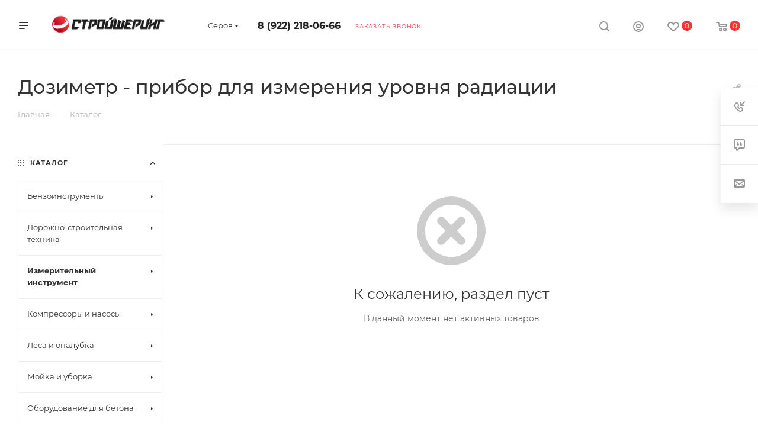

--- FILE ---
content_type: text/html; charset=UTF-8
request_url: https://serov.stroisharing.ru/catalog/izmeritelnyy_instrument/dozimetr_pribor_dlya_izmereniya_urovnya_radiatsii/
body_size: 60549
content:
<!DOCTYPE html>
<html xmlns="http://www.w3.org/1999/xhtml" xml:lang="ru" lang="ru"  >
<head>
	<title>Аренда дозиметра в Серове | Стройшеринг</title>
	<meta name="viewport" content="initial-scale=1.0, width=device-width, maximum-scale=1" />
	<meta name="HandheldFriendly" content="true" />
	<meta name="yes" content="yes" />
	<meta name="apple-mobile-web-app-status-bar-style" content="black" />
	<meta name="SKYPE_TOOLBAR" content="SKYPE_TOOLBAR_PARSER_COMPATIBLE" />
	<meta http-equiv="Content-Type" content="text/html; charset=UTF-8" />
<meta name="description" content="Аренда дозиметра в Серове. Только профессиональные инструменты с бесплатной доставкой на сайте Стройшеринг! Звоните или заказывайте через сайт!" />
<link href="/bitrix/css/aspro.max/notice.min.css?17139431982876"  rel="stylesheet" />
<link href="/bitrix/cache/css/s1/aspro_max/page_a8afa56103cb9724508ecad74c067ded/page_a8afa56103cb9724508ecad74c067ded_v1.css?174479030373477"  rel="stylesheet" />
<link href="/bitrix/cache/css/s1/aspro_max/template_78751883a4359b80a1a439bbba24995d/template_78751883a4359b80a1a439bbba24995d_v1.css?17447902481053011"  data-template-style="true" rel="stylesheet" />
<script>if(!window.BX)window.BX={};if(!window.BX.message)window.BX.message=function(mess){if(typeof mess==='object'){for(let i in mess) {BX.message[i]=mess[i];} return true;}};</script>
<script>(window.BX||top.BX).message({"JS_CORE_LOADING":"Загрузка...","JS_CORE_NO_DATA":"- Нет данных -","JS_CORE_WINDOW_CLOSE":"Закрыть","JS_CORE_WINDOW_EXPAND":"Развернуть","JS_CORE_WINDOW_NARROW":"Свернуть в окно","JS_CORE_WINDOW_SAVE":"Сохранить","JS_CORE_WINDOW_CANCEL":"Отменить","JS_CORE_WINDOW_CONTINUE":"Продолжить","JS_CORE_H":"ч","JS_CORE_M":"м","JS_CORE_S":"с","JSADM_AI_HIDE_EXTRA":"Скрыть лишние","JSADM_AI_ALL_NOTIF":"Показать все","JSADM_AUTH_REQ":"Требуется авторизация!","JS_CORE_WINDOW_AUTH":"Войти","JS_CORE_IMAGE_FULL":"Полный размер"});</script>
<script src="/bitrix/js/main/core/core.min.js?1740545924225181"></script>
<script>BX.Runtime.registerExtension({"name":"main.core","namespace":"BX","loaded":true});</script>
<script>BX.setJSList(["\/bitrix\/js\/main\/core\/core_ajax.js","\/bitrix\/js\/main\/core\/core_promise.js","\/bitrix\/js\/main\/polyfill\/promise\/js\/promise.js","\/bitrix\/js\/main\/loadext\/loadext.js","\/bitrix\/js\/main\/loadext\/extension.js","\/bitrix\/js\/main\/polyfill\/promise\/js\/promise.js","\/bitrix\/js\/main\/polyfill\/find\/js\/find.js","\/bitrix\/js\/main\/polyfill\/includes\/js\/includes.js","\/bitrix\/js\/main\/polyfill\/matches\/js\/matches.js","\/bitrix\/js\/ui\/polyfill\/closest\/js\/closest.js","\/bitrix\/js\/main\/polyfill\/fill\/main.polyfill.fill.js","\/bitrix\/js\/main\/polyfill\/find\/js\/find.js","\/bitrix\/js\/main\/polyfill\/matches\/js\/matches.js","\/bitrix\/js\/main\/polyfill\/core\/dist\/polyfill.bundle.js","\/bitrix\/js\/main\/core\/core.js","\/bitrix\/js\/main\/polyfill\/intersectionobserver\/js\/intersectionobserver.js","\/bitrix\/js\/main\/lazyload\/dist\/lazyload.bundle.js","\/bitrix\/js\/main\/polyfill\/core\/dist\/polyfill.bundle.js","\/bitrix\/js\/main\/parambag\/dist\/parambag.bundle.js"]);
</script>
<script>BX.Runtime.registerExtension({"name":"pull.protobuf","namespace":"BX","loaded":true});</script>
<script>BX.Runtime.registerExtension({"name":"rest.client","namespace":"window","loaded":true});</script>
<script>(window.BX||top.BX).message({"pull_server_enabled":"N","pull_config_timestamp":0,"pull_guest_mode":"N","pull_guest_user_id":0});(window.BX||top.BX).message({"PULL_OLD_REVISION":"Для продолжения корректной работы с сайтом необходимо перезагрузить страницу."});</script>
<script>BX.Runtime.registerExtension({"name":"pull.client","namespace":"BX","loaded":true});</script>
<script>BX.Runtime.registerExtension({"name":"pull","namespace":"window","loaded":true});</script>
<script>BX.Runtime.registerExtension({"name":"aspro_logo","namespace":"window","loaded":true});</script>
<script>(window.BX||top.BX).message({"NOTICE_ADDED2CART":"В корзине","NOTICE_CLOSE":"Закрыть","NOTICE_MORE":"и ещё #COUNT# #PRODUCTS#","NOTICE_PRODUCT0":"товаров","NOTICE_PRODUCT1":"товар","NOTICE_PRODUCT2":"товара","NOTICE_ADDED2DELAY":"В отложенных","NOTICE_ADDED2COMPARE":"В сравнении","NOTICE_ERROR":"Ошибка","NOTICE_REQUEST_ERROR":"Ошибка запроса","NOTICE_AUTHORIZED":"Вы успешно авторизовались","NOTICE_ADDED2FAVORITE":"В избранном","NOTICE_ADDED2SUBSCRIBE":"Вы подписались","NOTICE_REMOVED_FROM_COMPARE":"Удалено из сравнения","NOTICE_REMOVED_FROM_FAVORITE":"Удалено из избранного","NOTICE_REMOVED_FROM_SUBSCRIBE":"Удалено из подписки"});</script>
<script>BX.Runtime.registerExtension({"name":"aspro_notice","namespace":"window","loaded":true});</script>
<script>(window.BX||top.BX).message({"CT_BST_SEARCH_BUTTON2":"Найти","SEARCH_IN_SITE_FULL":"По всему сайту","SEARCH_IN_SITE":"Везде","SEARCH_IN_CATALOG_FULL":"По каталогу","SEARCH_IN_CATALOG":"Каталог"});</script>
<script>BX.Runtime.registerExtension({"name":"aspro_searchtitle","namespace":"window","loaded":true});</script>
<script>BX.Runtime.registerExtension({"name":"aspro_set_cookie_on_domains","namespace":"window","loaded":true});</script>
<script>BX.Runtime.registerExtension({"name":"aspro_line_block","namespace":"window","loaded":true});</script>
<script>BX.Runtime.registerExtension({"name":"aspro_mega_menu","namespace":"window","loaded":true});</script>
<script>BX.Runtime.registerExtension({"name":"aspro_smart_position_dropdown","namespace":"window","loaded":true});</script>
<script>BX.Runtime.registerExtension({"name":"aspro_left_menu_aim","namespace":"window","loaded":true});</script>
<script>BX.Runtime.registerExtension({"name":"aspro_animation_ext","namespace":"window","loaded":true});</script>
<script type="extension/settings" data-extension="currency.currency-core">{"region":"ru"}</script>
<script>BX.Runtime.registerExtension({"name":"currency.currency-core","namespace":"BX.Currency","loaded":true});</script>
<script>BX.Runtime.registerExtension({"name":"currency","namespace":"window","loaded":true});</script>
<script>(window.BX||top.BX).message({"LANGUAGE_ID":"ru","FORMAT_DATE":"DD.MM.YYYY","FORMAT_DATETIME":"DD.MM.YYYY HH:MI:SS","COOKIE_PREFIX":"BITRIX_SM","SERVER_TZ_OFFSET":"0","UTF_MODE":"Y","SITE_ID":"s1","SITE_DIR":"\/","USER_ID":"","SERVER_TIME":1769064201,"USER_TZ_OFFSET":0,"USER_TZ_AUTO":"Y","bitrix_sessid":"068a4eddb2799babb6035d7a901a2903"});</script>

<script src="/bitrix/js/pull/protobuf/protobuf.min.js?171394319276433"></script>
<script src="/bitrix/js/pull/protobuf/model.min.js?171394319214190"></script>
<script src="/bitrix/js/rest/client/rest.client.min.js?17139431929240"></script>
<script src="/bitrix/js/pull/client/pull.client.min.js?174054581049664"></script>
<script src="/bitrix/js/main/ajax.min.js?171394318722194"></script>
<script src="/bitrix/js/aspro.max/notice.min.js?171394319316819"></script>
<script src="/bitrix/js/currency/currency-core/dist/currency-core.bundle.min.js?17405457344569"></script>
<script src="/bitrix/js/currency/core_currency.min.js?1740545734835"></script>
<script>BX.setJSList(["\/bitrix\/templates\/aspro_max\/components\/bitrix\/catalog\/main\/script.js","\/bitrix\/components\/aspro\/smartseo.tags\/templates\/.default\/script.js","\/bitrix\/templates\/aspro_max\/components\/bitrix\/news.list\/landings_list\/script.js","\/bitrix\/templates\/aspro_max\/js\/jquery.history.js","\/bitrix\/templates\/aspro_max\/components\/bitrix\/menu\/left_front_catalog\/script.js","\/bitrix\/templates\/aspro_max\/js\/smartPositionDropdown.js","\/bitrix\/templates\/aspro_max\/js\/leftMenuAim.js","\/bitrix\/templates\/aspro_max\/components\/bitrix\/news.list\/banners\/script.js","\/bitrix\/templates\/aspro_max\/js\/lite.bootstrap.js","\/bitrix\/templates\/aspro_max\/js\/jquery.actual.min.js","\/bitrix\/templates\/aspro_max\/vendor\/js\/ripple.js","\/bitrix\/templates\/aspro_max\/js\/browser.js","\/bitrix\/templates\/aspro_max\/js\/jquery.uniform.min.js","\/bitrix\/templates\/aspro_max\/vendor\/js\/sticky-sidebar.js","\/bitrix\/templates\/aspro_max\/js\/jquery.validate.min.js","\/bitrix\/templates\/aspro_max\/js\/jquery.alphanumeric.js","\/bitrix\/templates\/aspro_max\/js\/jquery.cookie.js","\/bitrix\/templates\/aspro_max\/js\/mobile.js","\/bitrix\/templates\/aspro_max\/js\/main.js","\/bitrix\/templates\/aspro_max\/js\/blocks\/blocks.js","\/bitrix\/templates\/aspro_max\/js\/logo.min.js","\/bitrix\/templates\/aspro_max\/js\/autoload\/item-action.js","\/bitrix\/templates\/aspro_max\/js\/autoload\/select_offer_load.js","\/bitrix\/components\/bitrix\/search.title\/script.js","\/bitrix\/templates\/aspro_max\/components\/bitrix\/search.title\/mega_menu\/script.js","\/bitrix\/templates\/aspro_max\/js\/searchtitle.js","\/bitrix\/templates\/aspro_max\/components\/bitrix\/menu\/menu_in_burger\/script.js","\/bitrix\/templates\/aspro_max\/components\/bitrix\/menu\/top\/script.js","\/bitrix\/templates\/aspro_max\/js\/mega_menu.js","\/bitrix\/templates\/aspro_max\/components\/bitrix\/menu\/bottom\/script.js","\/bitrix\/components\/aspro\/developer.max\/templates\/.default\/script.js","\/bitrix\/templates\/aspro_max\/components\/bitrix\/search.title\/fixed\/script.js","\/bitrix\/templates\/aspro_max\/js\/custom.js","\/bitrix\/templates\/aspro_max\/components\/aspro\/regionality.list.max\/popup_regions_small\/script.js","\/bitrix\/templates\/aspro_max\/js\/setCookieOnDomains.js"]);</script>
<script>BX.setCSSList(["\/bitrix\/templates\/aspro_max\/components\/bitrix\/catalog\/main\/style.css","\/bitrix\/templates\/aspro_max\/css\/left_block_main_page.css","\/bitrix\/templates\/aspro_max\/components\/bitrix\/menu\/left_front_catalog\/style.css","\/bitrix\/components\/aspro\/smartseo.content\/templates\/.default\/style.css","\/bitrix\/templates\/aspro_max\/css\/animation\/animation_ext.css","\/bitrix\/templates\/aspro_max\/css\/fonts\/montserrat\/css\/montserrat.min.css","\/bitrix\/templates\/aspro_max\/css\/blocks\/dark-light-theme.css","\/bitrix\/templates\/aspro_max\/css\/colored.css","\/bitrix\/templates\/aspro_max\/css\/lite.bootstrap.css","\/bitrix\/templates\/aspro_max\/css\/styles.css","\/bitrix\/templates\/aspro_max\/css\/blocks\/blocks.css","\/bitrix\/templates\/aspro_max\/css\/blocks\/common.blocks\/counter-state\/counter-state.css","\/bitrix\/templates\/aspro_max\/css\/menu.css","\/bitrix\/templates\/aspro_max\/css\/catalog.css","\/bitrix\/templates\/aspro_max\/vendor\/css\/ripple.css","\/bitrix\/templates\/aspro_max\/css\/stores.css","\/bitrix\/templates\/aspro_max\/css\/yandex_map.css","\/bitrix\/templates\/aspro_max\/css\/header_fixed.css","\/bitrix\/templates\/aspro_max\/ajax\/ajax.css","\/bitrix\/templates\/aspro_max\/css\/searchtitle.css","\/bitrix\/templates\/aspro_max\/css\/blocks\/line-block.min.css","\/bitrix\/templates\/aspro_max\/components\/bitrix\/menu\/top\/style.css","\/bitrix\/templates\/aspro_max\/css\/mega_menu.css","\/bitrix\/templates\/aspro_max\/components\/bitrix\/breadcrumb\/main\/style.css","\/bitrix\/templates\/aspro_max\/css\/footer.css","\/bitrix\/components\/aspro\/marketing.popup.max\/templates\/.default\/style.css","\/bitrix\/templates\/aspro_max\/styles.css","\/bitrix\/templates\/aspro_max\/template_styles.css","\/bitrix\/templates\/aspro_max\/css\/header.css","\/bitrix\/templates\/aspro_max\/css\/media.css","\/bitrix\/templates\/aspro_max\/css\/h1-medium.css","\/bitrix\/templates\/aspro_max\/themes\/custom_s1\/theme.css","\/bitrix\/templates\/aspro_max\/css\/widths\/width-3.css","\/bitrix\/templates\/aspro_max\/css\/fonts\/font-10.css","\/bitrix\/templates\/aspro_max\/css\/custom.css"]);</script>
<script data-skip-moving='true'>window['asproRecaptcha'] = {params: {'recaptchaColor':'','recaptchaLogoShow':'','recaptchaSize':'','recaptchaBadge':'','recaptchaLang':'ru'},key: '6LeA7P0pAAAAAC2hu9dPVfWg3J6Q5wFXFm51nnd2',ver: '3'};</script>
<script data-skip-moving='true'>!function(c,t,n,p){function s(e){var a=t.getElementById(e);if(a&&!(a.className.indexOf("g-recaptcha")<0)&&c.grecaptcha)if("3"==c[p].ver)a.innerHTML='<textarea class="g-recaptcha-response" style="display:none;resize:0;" name="g-recaptcha-response"></textarea>',grecaptcha.ready(function(){grecaptcha.execute(c[p].key,{action:"maxscore"}).then(function(e){a.innerHTML='<textarea class="g-recaptcha-response" style="display:none;resize:0;" name="g-recaptcha-response">'+e+"</textarea>"})});else{if(a.children.length)return;var r=grecaptcha.render(e,{sitekey:c[p].key+"",theme:c[p].params.recaptchaColor+"",size:c[p].params.recaptchaSize+"",callback:"onCaptchaVerify"+c[p].params.recaptchaSize,badge:c[p].params.recaptchaBadge});$(a).attr("data-widgetid",r)}}c.onLoadRenderRecaptcha=function(){var e=[];for(var a in c[n].args)if(c[n].args.hasOwnProperty(a)){var r=c[n].args[a][0];-1==e.indexOf(r)&&(e.push(r),s(r))}c[n]=function(e){s(e)}},c[n]=c[n]||function(){var e,a,r;c[n].args=c[n].args||[],c[n].args.push(arguments),a="recaptchaApiLoader",(e=t).getElementById(a)||((r=e.createElement("script")).id=a,r.src="//www.google.com/recaptcha/api.js?hl="+c[p].params.recaptchaLang+"&onload=onLoadRenderRecaptcha&render="+("3"==c[p].ver?c[p].key:"explicit"),e.head.appendChild(r))}}(window,document,"renderRecaptchaById","asproRecaptcha");</script>
<script data-skip-moving='true'>!function(){function d(a){for(var e=a;e;)if("form"===(e=e.parentNode).nodeName.toLowerCase())return e;return null}function i(a){var e=[],t=null,n=!1;void 0!==a&&(n=null!==a),t=n?a.getElementsByTagName("input"):document.getElementsByName("captcha_word");for(var r=0;r<t.length;r++)"captcha_word"===t[r].name&&e.push(t[r]);return e}function l(a){for(var e=[],t=a.getElementsByTagName("img"),n=0;n<t.length;n++)!/\/bitrix\/tools\/captcha.php\?(captcha_code|captcha_sid)=[^>]*?/i.test(t[n].src)&&"captcha"!==t[n].id||e.push(t[n]);return e}function h(a){var e="recaptcha-dynamic-"+(new Date).getTime();if(null!==document.getElementById(e)){for(var t=null;t=Math.floor(65535*Math.random()),null!==document.getElementById(e+t););e+=t}var n=document.createElement("div");n.id=e,n.className="g-recaptcha",n.attributes["data-sitekey"]=window.asproRecaptcha.key,a.parentNode&&(a.parentNode.className+=" recaptcha_text",a.parentNode.replaceChild(n,a)),"3"==window.asproRecaptcha.ver&&(a.closest(".captcha-row").style.display="none"),renderRecaptchaById(e)}function a(){for(var a,e,t,n,r=function(){var a=i(null);if(0===a.length)return[];for(var e=[],t=0;t<a.length;t++){var n=d(a[t]);null!==n&&e.push(n)}return e}(),c=0;c<r.length;c++){var o=r[c],p=i(o);if(0!==p.length){var s=l(o);if(0!==s.length){for(a=0;a<p.length;a++)h(p[a]);for(a=0;a<s.length;a++)t=s[a],n="[data-uri]",t.attributes.src=n,t.style.display="none","src"in t&&(t.parentNode&&-1===t.parentNode.className.indexOf("recaptcha_tmp_img")&&(t.parentNode.className+=" recaptcha_tmp_img"),t.src=n);e=o,"function"==typeof $&&$(e).find(".captcha-row label > span").length&&$(e).find(".captcha-row label > span").html(BX.message("RECAPTCHA_TEXT")+' <span class="star">*</span>')}}}}document.addEventListener?document.addEventListener("DOMNodeInserted",function(){try{return(function(){if("undefined"!=typeof renderRecaptchaById)for(var a=document.getElementsByClassName("g-recaptcha"),e=0;e<a.length;e++){var t=a[e];if(0===t.innerHTML.length){var n=t.id;if("string"==typeof n&&0!==n.length){if("3"==window.asproRecaptcha.ver)t.closest(".captcha-row").style.display="none";else if("function"==typeof $){var r=$(t).closest(".captcha-row");r.length&&(r.addClass(window.asproRecaptcha.params.recaptchaSize+" logo_captcha_"+window.asproRecaptcha.params.recaptchaLogoShow+" "+window.asproRecaptcha.params.recaptchaBadge),r.find(".captcha_image").addClass("recaptcha_tmp_img"),r.find(".captcha_input").addClass("recaptcha_text"),"invisible"!==window.asproRecaptcha.params.recaptchaSize&&(r.find("input.recaptcha").length||$('<input type="text" class="recaptcha" value="" />').appendTo(r)))}renderRecaptchaById(n)}}}}(),window.renderRecaptchaById&&window.asproRecaptcha&&window.asproRecaptcha.key)?(a(),!0):(console.error("Bad captcha keys or module error"),!0)}catch(a){return console.error(a),!0}},!1):console.warn("Your browser does not support dynamic ReCaptcha replacement")}();</script>
<script>
					(function () {
						"use strict";
						var counter = function ()
						{
							var cookie = (function (name) {
								var parts = ("; " + document.cookie).split("; " + name + "=");
								if (parts.length == 2) {
									try {return JSON.parse(decodeURIComponent(parts.pop().split(";").shift()));}
									catch (e) {}
								}
							})("BITRIX_CONVERSION_CONTEXT_s1");
							if (cookie && cookie.EXPIRE >= BX.message("SERVER_TIME"))
								return;
							var request = new XMLHttpRequest();
							request.open("POST", "/bitrix/tools/conversion/ajax_counter.php", true);
							request.setRequestHeader("Content-type", "application/x-www-form-urlencoded");
							request.send(
								"SITE_ID="+encodeURIComponent("s1")+
								"&sessid="+encodeURIComponent(BX.bitrix_sessid())+
								"&HTTP_REFERER="+encodeURIComponent(document.referrer)
							);
						};
						if (window.frameRequestStart === true)
							BX.addCustomEvent("onFrameDataReceived", counter);
						else
							BX.ready(counter);
					})();
				</script>
<script>BX.message({'PORTAL_WIZARD_NAME':'Аспро: Максимум - интернет-магазин','PORTAL_WIZARD_DESC':'Аспро: Максимум - интернет магазин с поддержкой современных технологий: BigData, композитный сайт, фасетный поиск, адаптивная верстка','ASPRO_MAX_MOD_INST_OK':'Поздравляем, модуль «Аспро: Максимум - интернет-магазин» успешно установлен!<br />\nДля установки готового сайта, пожалуйста перейдите <a href=\'/bitrix/admin/wizard_list.php?lang=ru\'>в список мастеров<\/a> <br />и выберите пункт «Установить» в меню мастера aspro:max','ASPRO_MAX_MOD_UNINST_OK':'Удаление модуля успешно завершено','ASPRO_MAX_SCOM_INSTALL_NAME':'Аспро: Максимум - интернет-магазин','ASPRO_MAX_SCOM_INSTALL_DESCRIPTION':'Мастер создания интернет-магазина «Аспро: Максимум - интернет-магазин»','ASPRO_MAX_SCOM_INSTALL_TITLE':'Установка модуля \"Аспро: Максимум\"','ASPRO_MAX_SCOM_UNINSTALL_TITLE':'Удаление модуля \"Аспро: Максимум\"','ASPRO_MAX_SPER_PARTNER':'Аспро','ASPRO_MAX_PARTNER_URI':'http://www.aspro.ru','OPEN_WIZARDS_LIST':'Открыть список мастеров','ASPRO_MAX_INSTALL_SITE':'Установить готовый сайт','PHONE':'Телефон','FAST_VIEW':'Быстрый просмотр','TABLES_SIZE_TITLE':'Подбор размера','SOCIAL':'Социальные сети','DESCRIPTION':'Описание магазина','ITEMS':'Товары','LOGO':'Логотип','REGISTER_INCLUDE_AREA':'Текст о регистрации','AUTH_INCLUDE_AREA':'Текст об авторизации','FRONT_IMG':'Изображение компании','EMPTY_CART':'пуста','CATALOG_VIEW_MORE':'... Показать все','CATALOG_VIEW_LESS':'... Свернуть','JS_REQUIRED':'Заполните это поле','JS_FORMAT':'Неверный формат','JS_FILE_EXT':'Недопустимое расширение файла','JS_PASSWORD_COPY':'Пароли не совпадают','JS_PASSWORD_LENGTH':'Минимум 6 символов','JS_ERROR':'Неверно заполнено поле','JS_FILE_SIZE':'Максимальный размер 5мб','JS_FILE_BUTTON_NAME':'Выберите файл','JS_FILE_DEFAULT':'Прикрепите файл','JS_DATE':'Некорректная дата','JS_DATETIME':'Некорректная дата/время','JS_REQUIRED_LICENSES':'Согласитесь с условиями','JS_REQUIRED_OFFER':'Согласитесь с условиями','LICENSE_PROP':'Согласие на обработку персональных данных','LOGIN_LEN':'Введите минимум {0} символа','FANCY_CLOSE':'Закрыть','FANCY_NEXT':'Следующий','FANCY_PREV':'Предыдущий','TOP_AUTH_REGISTER':'Регистрация','CALLBACK':'Заказать звонок','ASK':'Задать вопрос','REVIEW':'Оставить отзыв','S_CALLBACK':'Заказать звонок','UNTIL_AKC':'До конца акции','TITLE_QUANTITY_BLOCK':'Остаток','TITLE_QUANTITY':'шт','TOTAL_SUMM_ITEM':'Общая стоимость ','SUBSCRIBE_SUCCESS':'Вы успешно подписались','RECAPTCHA_TEXT':'Подтвердите, что вы не робот','JS_RECAPTCHA_ERROR':'Пройдите проверку','COUNTDOWN_SEC':'сек','COUNTDOWN_MIN':'мин','COUNTDOWN_HOUR':'час','COUNTDOWN_DAY0':'дн','COUNTDOWN_DAY1':'дн','COUNTDOWN_DAY2':'дн','COUNTDOWN_WEAK0':'Недель','COUNTDOWN_WEAK1':'Неделя','COUNTDOWN_WEAK2':'Недели','COUNTDOWN_MONTH0':'Месяцев','COUNTDOWN_MONTH1':'Месяц','COUNTDOWN_MONTH2':'Месяца','COUNTDOWN_YEAR0':'Лет','COUNTDOWN_YEAR1':'Год','COUNTDOWN_YEAR2':'Года','COUNTDOWN_COMPACT_SEC':'с','COUNTDOWN_COMPACT_MIN':'м','COUNTDOWN_COMPACT_HOUR':'ч','COUNTDOWN_COMPACT_DAY':'д','COUNTDOWN_COMPACT_WEAK':'н','COUNTDOWN_COMPACT_MONTH':'м','COUNTDOWN_COMPACT_YEAR0':'л','COUNTDOWN_COMPACT_YEAR1':'г','CATALOG_PARTIAL_BASKET_PROPERTIES_ERROR':'Заполнены не все свойства у добавляемого товара','CATALOG_EMPTY_BASKET_PROPERTIES_ERROR':'Выберите свойства товара, добавляемые в корзину в параметрах компонента','CATALOG_ELEMENT_NOT_FOUND':'Элемент не найден','ERROR_ADD2BASKET':'Ошибка добавления товара в корзину','CATALOG_SUCCESSFUL_ADD_TO_BASKET':'Успешное добавление товара в корзину','ERROR_BASKET_TITLE':'Ошибка корзины','ERROR_BASKET_PROP_TITLE':'Выберите свойства, добавляемые в корзину','ERROR_BASKET_BUTTON':'Выбрать','BASKET_TOP':'Корзина в шапке','ERROR_ADD_DELAY_ITEM':'Ошибка отложенной корзины','VIEWED_TITLE':'Ранее вы смотрели','VIEWED_BEFORE':'Ранее вы смотрели','BEST_TITLE':'Лучшие предложения','CT_BST_SEARCH_BUTTON':'Поиск','CT_BST_SEARCH2_BUTTON':'Найти','BASKET_PRINT_BUTTON':'Распечатать','BASKET_CLEAR_ALL_BUTTON':'Очистить','BASKET_QUICK_ORDER_BUTTON':'Быстрый заказ','BASKET_CONTINUE_BUTTON':'Продолжить покупки','BASKET_ORDER_BUTTON':'Оформить заказ','SHARE_BUTTON':'Поделиться','BASKET_CHANGE_TITLE':'Ваш заказ','BASKET_CHANGE_LINK':'Изменить','MORE_INFO_SKU':'Купить','FROM':'от','BEFORE':'до','TITLE_BLOCK_VIEWED_NAME':'Ранее вы смотрели','T_BASKET':'Корзина','FILTER_EXPAND_VALUES':'Показать все','FILTER_HIDE_VALUES':'Свернуть','FULL_ORDER':'Полный заказ','CUSTOM_COLOR_CHOOSE':'Выбрать','CUSTOM_COLOR_CANCEL':'Отмена','S_MOBILE_MENU':'Меню','MAX_T_MENU_BACK':'Назад','MAX_T_MENU_CALLBACK':'Обратная связь','MAX_T_MENU_CONTACTS_TITLE':'Будьте на связи','SEARCH_TITLE':'Поиск','SOCIAL_TITLE':'Оставайтесь на связи','HEADER_SCHEDULE':'Время работы','SEO_TEXT':'SEO описание','COMPANY_IMG':'Картинка компании','COMPANY_TEXT':'Описание компании','CONFIG_SAVE_SUCCESS':'Настройки сохранены','CONFIG_SAVE_FAIL':'Ошибка сохранения настроек','ITEM_ECONOMY':'Экономия','ITEM_ARTICLE':'Артикул: ','JS_FORMAT_ORDER':'имеет неверный формат','JS_BASKET_COUNT_TITLE':'В корзине товаров на SUMM','POPUP_VIDEO':'Видео','POPUP_GIFT_TEXT':'Нашли что-то особенное? Намекните другу о подарке!','ORDER_FIO_LABEL':'Ф.И.О.','ORDER_PHONE_LABEL':'Телефон','ORDER_REGISTER_BUTTON':'Регистрация','PRICES_TYPE':'Варианты цен','FILTER_HELPER_VALUES':' знач.','SHOW_MORE_SCU_MAIN':'Еще #COUNT#','SHOW_MORE_SCU_1':'предложение','SHOW_MORE_SCU_2':'предложения','SHOW_MORE_SCU_3':'предложений','PARENT_ITEM_NOT_FOUND':'Не найден основной товар для услуги в корзине. Обновите страницу и попробуйте снова.','INVALID_NUMBER':'Неверный номер','INVALID_COUNTRY_CODE':'Неверный код страны','TOO_SHORT':'Номер слишком короткий','TOO_LONG':'Номер слишком длинный','FORM_REQUIRED_FIELDS':'обязательные поля'})</script>
<link href="/bitrix/templates/aspro_max/css/critical.min.css?171394318724" data-skip-moving="true" rel="stylesheet">
<meta name="theme-color" content="#f33738">
<style>:root{--theme-base-color: #f33738;--theme-base-opacity-color: #f337381a;--theme-base-color-hue:360;--theme-base-color-saturation:89%;--theme-base-color-lightness:58%;}</style>
<style>html {--theme-page-width: 1348px;--theme-page-width-padding: 30px}</style>
<script src="/bitrix/templates/aspro_max/js/observer.js" async defer></script>
<script data-skip-moving="true">window.lazySizesConfig = window.lazySizesConfig || {};lazySizesConfig.loadMode = 1;lazySizesConfig.expand = 200;lazySizesConfig.expFactor = 1;lazySizesConfig.hFac = 0.1;window.lazySizesConfig.lazyClass = "lazy";</script>
<script src="/bitrix/templates/aspro_max/js/ls.unveilhooks.min.js" data-skip-moving="true" defer></script>
<script src="/bitrix/templates/aspro_max/js/lazysizes.min.js" data-skip-moving="true" defer></script>
<link href="/bitrix/templates/aspro_max/css/print.min.css?171394318721755" data-template-style="true" rel="stylesheet" media="print">
					<script data-skip-moving="true" src="/bitrix/js/main/jquery/jquery-3.6.0.min.js"></script>
					<script data-skip-moving="true" src="/bitrix/templates/aspro_max/js/speed.min.js?=1713943187"></script>
<link rel="shortcut icon" href="/favicon.png" type="image/png" />
<link rel="apple-touch-icon" sizes="180x180" href="/upload/CMax/960/h1r322nlrka76vjde0691qf5t2lnq4jv.png" />
<meta property="og:image" content="https://serov.stroisharing.ru:443/upload/CMax/ab1/g4q10m4iue3g803omyoeumt3azim2546.png" />
<link rel="image_src" href="https://serov.stroisharing.ru:443/upload/CMax/ab1/g4q10m4iue3g803omyoeumt3azim2546.png"  />
<meta property="og:title" content="Аренда дозиметра в Серове | Стройшеринг" />
<meta property="og:type" content="website" />
<meta property="og:url" content="https://serov.stroisharing.ru:443/catalog/izmeritelnyy_instrument/dozimetr_pribor_dlya_izmereniya_urovnya_radiatsii/" />
<meta property="og:description" content="Аренда дозиметра в Серове. Только профессиональные инструменты с бесплатной доставкой на сайте Стройшеринг! Звоните или заказывайте через сайт!" />
<script src="/bitrix/templates/aspro_max/js/fetch/bottom_panel.min.js?1713943187554" data-skip-moving="true" defer=""></script>
<!-- dev2fun module opengraph -->
<meta property="og:title" content="Аренда дозиметра в Серове | Стройшеринг"/>
<meta property="og:description" content="Аренда дозиметра в Серове. Только профессиональные инструменты с бесплатной доставкой на сайте Стройшеринг! Звоните или заказывайте через сайт!"/>
<meta property="og:url" content="https://serov.stroisharing.ru/catalog/izmeritelnyy_instrument/dozimetr_pribor_dlya_izmereniya_urovnya_radiatsii/"/>
<meta property="og:type" content="website"/>
<meta property="og:site_name" content="Стройшеринг"/>
<meta property="og:image" content="https://serov.stroisharing.ru/upload/dev2fun_opengraph/ad3/rs1225smgmg7rp5tp71ynhpxya47ng4t.png"/>
<meta property="og:image:type" content="image/png"/>
<meta property="og:image:width" content="512"/>
<meta property="og:image:height" content="512"/>
<!-- /dev2fun module opengraph -->

<script  src="/bitrix/cache/js/s1/aspro_max/template_4ca45874ac1fefba2f34e8d4bba28746/template_4ca45874ac1fefba2f34e8d4bba28746_v1.js?1744790248354592"></script>
<script  src="/bitrix/cache/js/s1/aspro_max/page_bddca0ed508a9c0eaea0ebb416105f19/page_bddca0ed508a9c0eaea0ebb416105f19_v1.js?174479030345472"></script>
<script  src="/bitrix/cache/js/s1/aspro_max/default_bd331f1b79f79fd74c86176a4753252c/default_bd331f1b79f79fd74c86176a4753252c_v1.js?17447902482144"></script>
<script>var _ba = _ba || []; _ba.push(["aid", "ea2260b24cb70cbb157c83e8f40020b3"]); _ba.push(["host", "serov.stroisharing.ru"]); (function() {var ba = document.createElement("script"); ba.type = "text/javascript"; ba.async = true;ba.src = (document.location.protocol == "https:" ? "https://" : "http://") + "bitrix.info/ba.js";var s = document.getElementsByTagName("script")[0];s.parentNode.insertBefore(ba, s);})();</script>

		<style>html {--fixed-header:80px;}</style>	</head>
<body class=" site_s1  fill_bg_n catalog-delayed-btn-Y theme-light" id="main" data-site="/">
	
	<div id="panel"></div>
	
				<!--'start_frame_cache_basketitems-component-block'-->												<div id="ajax_basket"></div>
					<!--'end_frame_cache_basketitems-component-block'-->								<div class="cd-modal-bg"></div>
		<script data-skip-moving="true">var solutionName = 'arMaxOptions';</script>
		<script src="/bitrix/templates/aspro_max/js/setTheme.php?site_id=s1&site_dir=/" data-skip-moving="true"></script>
		<script>window.onload=function(){window.basketJSParams = window.basketJSParams || [];}
		BX.message({'MIN_ORDER_PRICE_TEXT':'','LICENSES_TEXT':'Я согласен на <a href=\"/include/licenses_detail.php\" target=\"_blank\">обработку персональных данных<\/a>','OFFER_TEXT':'Согласен с <a href=\"/include/offer_detail.php\" target=\"_blank\">публичной офертой<\/a>'});
		arAsproOptions.PAGES.FRONT_PAGE = window[solutionName].PAGES.FRONT_PAGE = "";arAsproOptions.PAGES.BASKET_PAGE = window[solutionName].PAGES.BASKET_PAGE = "";arAsproOptions.PAGES.ORDER_PAGE = window[solutionName].PAGES.ORDER_PAGE = "";arAsproOptions.PAGES.PERSONAL_PAGE = window[solutionName].PAGES.PERSONAL_PAGE = "";arAsproOptions.PAGES.CATALOG_PAGE = window[solutionName].PAGES.CATALOG_PAGE = "1";</script>
		<div class="wrapper1  header_bgcolored half_header wides_menu with_left_block  catalog_page basket_normal basket_fill_WHITE side_LEFT block_side_NORMAL catalog_icons_N banner_auto with_fast_view mheader-v1 header-v19 header-font-lower_N regions_Y title_position_LEFT footer-v3 front-vindex1 mfixed_Y mfixed_view_always title-v3 lazy_Y with_phones compact-catalog dark-hover-overlay normal-catalog-img landing-normal big-banners-mobile-slider bottom-icons-panel-N compact-breadcrumbs-N catalog-delayed-btn-Y  ">

<div class="mega_fixed_menu scrollblock">
	<div class="maxwidth-theme">
		<svg class="svg svg-close" width="14" height="14" viewBox="0 0 14 14">
		  <path data-name="Rounded Rectangle 568 copy 16" d="M1009.4,953l5.32,5.315a0.987,0.987,0,0,1,0,1.4,1,1,0,0,1-1.41,0L1008,954.4l-5.32,5.315a0.991,0.991,0,0,1-1.4-1.4L1006.6,953l-5.32-5.315a0.991,0.991,0,0,1,1.4-1.4l5.32,5.315,5.31-5.315a1,1,0,0,1,1.41,0,0.987,0.987,0,0,1,0,1.4Z" transform="translate(-1001 -946)"></path>
		</svg>
		<i class="svg svg-close mask arrow"></i>
		<div class="row">
			<div class="col-md-9">
				<div class="left_menu_block">
					<div class="logo_block flexbox flexbox--row align-items-normal">
						<div class="logo">
							<a href="/"><img src="/upload/CMax/ab1/g4q10m4iue3g803omyoeumt3azim2546.png" alt="Стройшеринг" title="Стройшеринг" data-src="" /></a>						</div>
						<div class="top-description addr">
							<p>
	 Аренда инструмента без залога с доставкой по городу
</p>						</div>
					</div>
					<div class="search_block">
						<div class="search_wrap">
							<div class="search-block">
									<div class="search-wrapper">
		<div id="title-search_mega_menu">
			<form action="/catalog/" class="search search--hastype">
				<div class="search-input-div">
					<input class="search-input" id="title-search-input_mega_menu" type="text" name="q" value="" placeholder="Поиск" size="20" maxlength="50" autocomplete="off" />
				</div>
				<div class="search-button-div">
					<button class="btn btn-search" type="submit" name="s" value="Найти"><i class="svg search2  inline " aria-hidden="true"><svg width="17" height="17" ><use xlink:href="/bitrix/templates/aspro_max/images/svg/header_icons_srite.svg#search"></use></svg></i></button>
											<div class="dropdown-select searchtype">
							<input type="hidden" name="type" value="catalog" />
							<div class="dropdown-select__title darken font_xs">
								<span>Каталог</span>
								<i class="svg  svg-inline-search-down" aria-hidden="true" ><svg xmlns="http://www.w3.org/2000/svg" width="5" height="3" viewBox="0 0 5 3"><path class="cls-1" d="M250,80h5l-2.5,3Z" transform="translate(-250 -80)"/></svg></i>							</div>
							<div class="dropdown-select__list dropdown-menu-wrapper" role="menu">
								<!--noindex-->
								<div class="dropdown-menu-inner rounded3">
									<div class="dropdown-select__list-item font_xs">
										<span class="dropdown-select__list-link darken" data-type="all">
											<span>По всему сайту</span>
										</span>
									</div>
									<div class="dropdown-select__list-item font_xs">
										<span class="dropdown-select__list-link dropdown-select__list-link--current" data-type="catalog">
											<span>По каталогу</span>
										</span>
									</div>
								</div>
								<!--/noindex-->
							</div>
						</div>
					<span class="close-block inline-search-hide"><span class="svg svg-close close-icons"></span></span>
				</div>
			</form>
		</div>
	</div>
<script>
	var jsControl = new JCTitleSearch3({
		//'WAIT_IMAGE': '/bitrix/themes/.default/images/wait.gif',
		'AJAX_PAGE' : '/catalog/izmeritelnyy_instrument/dozimetr_pribor_dlya_izmereniya_urovnya_radiatsii/',
		'CONTAINER_ID': 'title-search_mega_menu',
		'INPUT_ID': 'title-search-input_mega_menu',
		'INPUT_ID_TMP': 'title-search-input_mega_menu',
		'MIN_QUERY_LEN': 2
	});
</script>							</div>
						</div>
					</div>
										<!-- noindex -->

	<div class="burger_menu_wrapper">
		
			<div class="top_link_wrapper">
				<div class="menu-item dropdown catalog wide_menu   active">
					<div class="wrap">
						<a class="dropdown-toggle" href="/catalog/">
							<div class="link-title color-theme-hover">
																	<i class="svg inline  svg-inline-icon_catalog" aria-hidden="true" ><svg xmlns="http://www.w3.org/2000/svg" width="10" height="10" viewBox="0 0 10 10"><path  data-name="Rounded Rectangle 969 copy 7" class="cls-1" d="M644,76a1,1,0,1,1-1,1A1,1,0,0,1,644,76Zm4,0a1,1,0,1,1-1,1A1,1,0,0,1,648,76Zm4,0a1,1,0,1,1-1,1A1,1,0,0,1,652,76Zm-8,4a1,1,0,1,1-1,1A1,1,0,0,1,644,80Zm4,0a1,1,0,1,1-1,1A1,1,0,0,1,648,80Zm4,0a1,1,0,1,1-1,1A1,1,0,0,1,652,80Zm-8,4a1,1,0,1,1-1,1A1,1,0,0,1,644,84Zm4,0a1,1,0,1,1-1,1A1,1,0,0,1,648,84Zm4,0a1,1,0,1,1-1,1A1,1,0,0,1,652,84Z" transform="translate(-643 -76)"/></svg></i>																Каталог							</div>
						</a>
													<span class="tail"></span>
							<div class="burger-dropdown-menu row">
								<div class="menu-wrapper" >
									
																														<div class="col-md-4 dropdown-submenu  has_img">
																						<a href="/catalog/benzoinstrumenty/" class="color-theme-hover" title="Бензоинструменты">
												<span class="name option-font-bold">Бензоинструменты</span>
											</a>
																								<div class="burger-dropdown-menu toggle_menu">
																																									<div class="menu-item   ">
															<a href="/catalog/benzoinstrumenty/motobury/" title="Мотобуры">
																<span class="name color-theme-hover">Мотобуры</span>
															</a>
																													</div>
																																									<div class="menu-item   ">
															<a href="/catalog/benzoinstrumenty/trimmery/" title="Триммеры">
																<span class="name color-theme-hover">Триммеры</span>
															</a>
																													</div>
																																									<div class="menu-item   ">
															<a href="/catalog/benzoinstrumenty/benzopily/" title="Бензопилы">
																<span class="name color-theme-hover">Бензопилы</span>
															</a>
																													</div>
																																									<div class="menu-item   ">
															<a href="/catalog/benzoinstrumenty/generatory/" title="Генераторы">
																<span class="name color-theme-hover">Генераторы</span>
															</a>
																													</div>
																									</div>
																					</div>
									
																														<div class="col-md-4 dropdown-submenu  has_img">
																						<a href="/catalog/dorozhno_stroitelnaya_tekhnika/" class="color-theme-hover" title="Дорожно-строительная техника">
												<span class="name option-font-bold">Дорожно-строительная техника</span>
											</a>
																								<div class="burger-dropdown-menu toggle_menu">
																																									<div class="menu-item   ">
															<a href="/catalog/dorozhno_stroitelnaya_tekhnika/benzinovye_otboynye_molotki/" title="Бензиновые отбойные молотки">
																<span class="name color-theme-hover">Бензиновые отбойные молотки</span>
															</a>
																													</div>
																																									<div class="menu-item   ">
															<a href="/catalog/dorozhno_stroitelnaya_tekhnika/benzorezy/" title="Бензорезы">
																<span class="name color-theme-hover">Бензорезы</span>
															</a>
																													</div>
																																									<div class="menu-item   ">
															<a href="/catalog/dorozhno_stroitelnaya_tekhnika/vibrokatki/" title="Виброкатки">
																<span class="name color-theme-hover">Виброкатки</span>
															</a>
																													</div>
																																									<div class="menu-item   ">
															<a href="/catalog/dorozhno_stroitelnaya_tekhnika/vibroplity/" title="Виброплиты">
																<span class="name color-theme-hover">Виброплиты</span>
															</a>
																													</div>
																																									<div class="menu-item   ">
															<a href="/catalog/dorozhno_stroitelnaya_tekhnika/vibrotrambovki/" title="Вибротрамбовки">
																<span class="name color-theme-hover">Вибротрамбовки</span>
															</a>
																													</div>
																																									<div class="menu-item   ">
															<a href="/catalog/dorozhno_stroitelnaya_tekhnika/vozdukhoduvka/" title="Воздуходувка">
																<span class="name color-theme-hover">Воздуходувка</span>
															</a>
																													</div>
																																									<div class="menu-item   ">
															<a href="/catalog/dorozhno_stroitelnaya_tekhnika/osvetitelnye_machty/" title="Осветительные мачты">
																<span class="name color-theme-hover">Осветительные мачты</span>
															</a>
																													</div>
																																									<div class="menu-item   ">
															<a href="/catalog/dorozhno_stroitelnaya_tekhnika/rezchiki_shvov/" title="Резчики швов">
																<span class="name color-theme-hover">Резчики швов</span>
															</a>
																													</div>
																									</div>
																					</div>
									
																														<div class="col-md-4 dropdown-submenu active has_img">
																						<a href="/catalog/izmeritelnyy_instrument/" class="color-theme-hover" title="Измерительный инструмент">
												<span class="name option-font-bold">Измерительный инструмент</span>
											</a>
																								<div class="burger-dropdown-menu toggle_menu">
																																									<div class="menu-item   ">
															<a href="/catalog/izmeritelnyy_instrument/vlagomer/" title="Влагомер">
																<span class="name color-theme-hover">Влагомер</span>
															</a>
																													</div>
																																									<div class="menu-item   ">
															<a href="/catalog/izmeritelnyy_instrument/dalnomer/" title="Дальномер">
																<span class="name color-theme-hover">Дальномер</span>
															</a>
																													</div>
																																									<div class="menu-item   ">
															<a href="/catalog/izmeritelnyy_instrument/detektor_provodki/" title="Детектор проводки">
																<span class="name color-theme-hover">Детектор проводки</span>
															</a>
																													</div>
																																									<div class="menu-item   active">
															<a href="/catalog/izmeritelnyy_instrument/dozimetr_pribor_dlya_izmereniya_urovnya_radiatsii/" title="Дозиметр - прибор для измерения уровня радиации">
																<span class="name color-theme-hover">Дозиметр - прибор для измерения уровня радиации</span>
															</a>
																													</div>
																																									<div class="menu-item   ">
															<a href="/catalog/izmeritelnyy_instrument/lazernyy_nivelir/" title="Лазерный нивелир">
																<span class="name color-theme-hover">Лазерный нивелир</span>
															</a>
																													</div>
																																									<div class="menu-item   ">
															<a href="/catalog/izmeritelnyy_instrument/lazernyy_uroven/" title="Лазерный уровень">
																<span class="name color-theme-hover">Лазерный уровень</span>
															</a>
																													</div>
																																									<div class="menu-item   ">
															<a href="/catalog/izmeritelnyy_instrument/lyuksometr/" title="Люксометр">
																<span class="name color-theme-hover">Люксометр</span>
															</a>
																													</div>
																																									<div class="menu-item   ">
															<a href="/catalog/izmeritelnyy_instrument/megaommetr/" title="Мегаомметр">
																<span class="name color-theme-hover">Мегаомметр</span>
															</a>
																													</div>
																																									<div class="menu-item   ">
															<a href="/catalog/izmeritelnyy_instrument/metalloiskatel/" title="Металлоискатель">
																<span class="name color-theme-hover">Металлоискатель</span>
															</a>
																													</div>
																																									<div class="menu-item   ">
															<a href="/catalog/izmeritelnyy_instrument/opticheskiy_nivelir/" title="Оптический нивелир">
																<span class="name color-theme-hover">Оптический нивелир</span>
															</a>
																													</div>
																																									<div class="menu-item collapsed  ">
															<a href="/catalog/izmeritelnyy_instrument/pirometr/" title="Пирометр">
																<span class="name color-theme-hover">Пирометр</span>
															</a>
																													</div>
																																									<div class="menu-item collapsed  ">
															<a href="/catalog/izmeritelnyy_instrument/sklerometr/" title="Склерометр">
																<span class="name color-theme-hover">Склерометр</span>
															</a>
																													</div>
																																									<div class="menu-item collapsed  ">
															<a href="/catalog/izmeritelnyy_instrument/tds_metr_solemer/" title="ТДС метр - солемер">
																<span class="name color-theme-hover">ТДС метр - солемер</span>
															</a>
																													</div>
																																									<div class="menu-item collapsed  ">
															<a href="/catalog/izmeritelnyy_instrument/teplovizor/" title="Тепловизор">
																<span class="name color-theme-hover">Тепловизор</span>
															</a>
																													</div>
																																									<div class="menu-item collapsed  ">
															<a href="/catalog/izmeritelnyy_instrument/tester_emkosti_akb/" title="Тестер емкости АКБ">
																<span class="name color-theme-hover">Тестер емкости АКБ</span>
															</a>
																													</div>
																																									<div class="menu-item collapsed  ">
															<a href="/catalog/izmeritelnyy_instrument/tolshchinomer_dlya_betona/" title="Толщиномер для бетона">
																<span class="name color-theme-hover">Толщиномер для бетона</span>
															</a>
																													</div>
																																									<div class="menu-item collapsed  ">
															<a href="/catalog/izmeritelnyy_instrument/tolshchinomer_dlya_metalla/" title="Толщиномер для металла">
																<span class="name color-theme-hover">Толщиномер для металла</span>
															</a>
																													</div>
																																									<div class="menu-item collapsed  ">
															<a href="/catalog/izmeritelnyy_instrument/tolshchinomer_lako_krasochnogo_pokrytiya/" title="Толщиномер лако-красочного покрытия">
																<span class="name color-theme-hover">Толщиномер лако-красочного покрытия</span>
															</a>
																													</div>
																									</div>
																					</div>
									
																														<div class="col-md-4 dropdown-submenu  has_img">
																						<a href="/catalog/kompressory_i_nasosy/" class="color-theme-hover" title="Компрессоры и насосы">
												<span class="name option-font-bold">Компрессоры и насосы</span>
											</a>
																								<div class="burger-dropdown-menu toggle_menu">
																																									<div class="menu-item   ">
															<a href="/catalog/kompressory_i_nasosy/dizelnye_kompressory/" title="Дизельные компрессоры">
																<span class="name color-theme-hover">Дизельные компрессоры</span>
															</a>
																													</div>
																																									<div class="menu-item   ">
															<a href="/catalog/kompressory_i_nasosy/motopompy/" title="Мотопомпы">
																<span class="name color-theme-hover">Мотопомпы</span>
															</a>
																													</div>
																																									<div class="menu-item   ">
															<a href="/catalog/kompressory_i_nasosy/pogruzhnye_nasosy/" title="Погружные насосы">
																<span class="name color-theme-hover">Погружные насосы</span>
															</a>
																													</div>
																																									<div class="menu-item   ">
															<a href="/catalog/kompressory_i_nasosy/elektricheskie_kompressory/" title="Электрические компрессоры">
																<span class="name color-theme-hover">Электрические компрессоры</span>
															</a>
																													</div>
																									</div>
																					</div>
									
																														<div class="col-md-4 dropdown-submenu  has_img">
																						<a href="/catalog/lesa_i_opalubka/" class="color-theme-hover" title="Леса и опалубка">
												<span class="name option-font-bold">Леса и опалубка</span>
											</a>
																								<div class="burger-dropdown-menu toggle_menu">
																																									<div class="menu-item   ">
															<a href="/catalog/lesa_i_opalubka/vyshki_tura/" title="Вышки тура">
																<span class="name color-theme-hover">Вышки тура</span>
															</a>
																													</div>
																																									<div class="menu-item   ">
															<a href="/catalog/lesa_i_opalubka/lestnitsy_i_stremyanki/" title="Лестницы и стремянки">
																<span class="name color-theme-hover">Лестницы и стремянки</span>
															</a>
																													</div>
																																									<div class="menu-item   ">
															<a href="/catalog/lesa_i_opalubka/opalubka/" title="Опалубка">
																<span class="name color-theme-hover">Опалубка</span>
															</a>
																													</div>
																																									<div class="menu-item   ">
															<a href="/catalog/lesa_i_opalubka/rukav_dlya_musora/" title="Рукав для мусора">
																<span class="name color-theme-hover">Рукав для мусора</span>
															</a>
																													</div>
																																									<div class="menu-item   ">
															<a href="/catalog/lesa_i_opalubka/setka_dlya_stroitelnykh_lesov/" title="Сетка для строительных лесов">
																<span class="name color-theme-hover">Сетка для строительных лесов</span>
															</a>
																													</div>
																																									<div class="menu-item   ">
															<a href="/catalog/lesa_i_opalubka/stroitelnye_lesa/" title="Строительные леса">
																<span class="name color-theme-hover">Строительные леса</span>
															</a>
																													</div>
																									</div>
																					</div>
									
																														<div class="col-md-4 dropdown-submenu  has_img">
																						<a href="/catalog/moyka_i_uborka/" class="color-theme-hover" title="Мойка и уборка">
												<span class="name option-font-bold">Мойка и уборка</span>
											</a>
																								<div class="burger-dropdown-menu toggle_menu">
																																									<div class="menu-item   ">
															<a href="/catalog/moyka_i_uborka/minimoyka/" title="Минимойка">
																<span class="name color-theme-hover">Минимойка</span>
															</a>
																													</div>
																																									<div class="menu-item   ">
															<a href="/catalog/moyka_i_uborka/paroochistitel/" title="Пароочиститель">
																<span class="name color-theme-hover">Пароочиститель</span>
															</a>
																													</div>
																																									<div class="menu-item   ">
															<a href="/catalog/moyka_i_uborka/polomoechnaya_mashina/" title="Поломоечная машина">
																<span class="name color-theme-hover">Поломоечная машина</span>
															</a>
																													</div>
																																									<div class="menu-item   ">
															<a href="/catalog/moyka_i_uborka/promyshlennyy_pylesos/" title="Промышленный пылесос">
																<span class="name color-theme-hover">Промышленный пылесос</span>
															</a>
																													</div>
																																									<div class="menu-item   ">
															<a href="/catalog/moyka_i_uborka/roboty_dlya_uborki/" title="Роботы для уборки">
																<span class="name color-theme-hover">Роботы для уборки</span>
															</a>
																													</div>
																									</div>
																					</div>
									
																														<div class="col-md-4 dropdown-submenu  has_img">
																						<a href="/catalog/oborudovanie_dlya_betona/" class="color-theme-hover" title="Оборудование для бетона">
												<span class="name option-font-bold">Оборудование для бетона</span>
											</a>
																								<div class="burger-dropdown-menu toggle_menu">
																																									<div class="menu-item   ">
															<a href="/catalog/oborudovanie_dlya_betona/betonomeshalka/" title="Бетономешалка">
																<span class="name color-theme-hover">Бетономешалка</span>
															</a>
																													</div>
																																									<div class="menu-item   ">
															<a href="/catalog/oborudovanie_dlya_betona/vibroreyka/" title="Виброрейка">
																<span class="name color-theme-hover">Виброрейка</span>
															</a>
																													</div>
																																									<div class="menu-item   ">
															<a href="/catalog/oborudovanie_dlya_betona/glubinnyy_vibrator/" title="Глубинный вибратор">
																<span class="name color-theme-hover">Глубинный вибратор</span>
															</a>
																													</div>
																																									<div class="menu-item   ">
															<a href="/catalog/oborudovanie_dlya_betona/instrument_dlya_vyazki_armatury/" title="Инструмент для вязки арматуры">
																<span class="name color-theme-hover">Инструмент для вязки арматуры</span>
															</a>
																													</div>
																																									<div class="menu-item   ">
															<a href="/catalog/oborudovanie_dlya_betona/instrument_dlya_gibki_armatury_armogiby/" title="Инструмент для гибки арматуры (Армогибы)">
																<span class="name color-theme-hover">Инструмент для гибки арматуры (Армогибы)</span>
															</a>
																													</div>
																																									<div class="menu-item   ">
															<a href="/catalog/oborudovanie_dlya_betona/instrument_dlya_rezki_armatury/" title="Инструмент для резки арматуры">
																<span class="name color-theme-hover">Инструмент для резки арматуры</span>
															</a>
																													</div>
																																									<div class="menu-item   ">
															<a href="/catalog/oborudovanie_dlya_betona/mikser/" title="Миксер">
																<span class="name color-theme-hover">Миксер</span>
															</a>
																													</div>
																																									<div class="menu-item   ">
															<a href="/catalog/oborudovanie_dlya_betona/monolitnye_stoyki/" title="Монолитные стойки">
																<span class="name color-theme-hover">Монолитные стойки</span>
															</a>
																													</div>
																																									<div class="menu-item   ">
															<a href="/catalog/oborudovanie_dlya_betona/oborudovanie_dlya_obogreva_betona/" title="Оборудование для обогрева бетона">
																<span class="name color-theme-hover">Оборудование для обогрева бетона</span>
															</a>
																													</div>
																																									<div class="menu-item   ">
															<a href="/catalog/oborudovanie_dlya_betona/rastvornye_emkosti/" title="Растворные емкости">
																<span class="name color-theme-hover">Растворные емкости</span>
															</a>
																													</div>
																									</div>
																					</div>
									
																														<div class="col-md-4 dropdown-submenu  has_img">
																						<a href="/catalog/pnevmoinstrument/" class="color-theme-hover" title="Пневмоинструмент">
												<span class="name option-font-bold">Пневмоинструмент</span>
											</a>
																								<div class="burger-dropdown-menu toggle_menu">
																																									<div class="menu-item   ">
															<a href="/catalog/pnevmoinstrument/neylery/" title="Нейлеры">
																<span class="name color-theme-hover">Нейлеры</span>
															</a>
																													</div>
																									</div>
																					</div>
									
																														<div class="col-md-4 dropdown-submenu  has_img">
																						<a href="/catalog/sadovyy_instrument/" class="color-theme-hover" title="Садовый инструмент">
												<span class="name option-font-bold">Садовый инструмент</span>
											</a>
																								<div class="burger-dropdown-menu toggle_menu">
																																									<div class="menu-item   ">
															<a href="/catalog/sadovyy_instrument/aerator/" title="Аэратор">
																<span class="name color-theme-hover">Аэратор</span>
															</a>
																													</div>
																																									<div class="menu-item   ">
															<a href="/catalog/sadovyy_instrument/benzinovyy_opryskivatel/" title="Бензиновый опрыскиватель">
																<span class="name color-theme-hover">Бензиновый опрыскиватель</span>
															</a>
																													</div>
																																									<div class="menu-item   ">
															<a href="/catalog/sadovyy_instrument/benzobur/" title="Бензобур">
																<span class="name color-theme-hover">Бензобур</span>
															</a>
																													</div>
																																									<div class="menu-item   ">
															<a href="/catalog/sadovyy_instrument/vertikutter/" title="Вертикуттер">
																<span class="name color-theme-hover">Вертикуттер</span>
															</a>
																													</div>
																																									<div class="menu-item   ">
															<a href="/catalog/sadovyy_instrument/gazonokosilka/" title="Газонокосилка">
																<span class="name color-theme-hover">Газонокосилка</span>
															</a>
																													</div>
																																									<div class="menu-item   ">
															<a href="/catalog/sadovyy_instrument/drovokol/" title="Дровокол">
																<span class="name color-theme-hover">Дровокол</span>
															</a>
																													</div>
																																									<div class="menu-item   ">
															<a href="/catalog/sadovyy_instrument/izmelchitel_vetok/" title="Измельчитель веток">
																<span class="name color-theme-hover">Измельчитель веток</span>
															</a>
																													</div>
																																									<div class="menu-item   ">
															<a href="/catalog/sadovyy_instrument/katok_sadovyy/" title="Каток садовый">
																<span class="name color-theme-hover">Каток садовый</span>
															</a>
																													</div>
																																									<div class="menu-item   ">
															<a href="/catalog/sadovyy_instrument/kultivatory_i_motobloki/" title="Культиваторы и мотоблоки">
																<span class="name color-theme-hover">Культиваторы и мотоблоки</span>
															</a>
																													</div>
																																									<div class="menu-item   ">
															<a href="/catalog/sadovyy_instrument/kustorez/" title="Кусторез">
																<span class="name color-theme-hover">Кусторез</span>
															</a>
																													</div>
																																									<div class="menu-item collapsed  ">
															<a href="/catalog/sadovyy_instrument/sadovaya_telezhka/" title="Садовая тележка">
																<span class="name color-theme-hover">Садовая тележка</span>
															</a>
																													</div>
																																									<div class="menu-item collapsed  ">
															<a href="/catalog/sadovyy_instrument/sadovyy_pylesos_vozdukhoduvka/" title="Садовый пылесос - воздуходувка">
																<span class="name color-theme-hover">Садовый пылесос - воздуходувка</span>
															</a>
																													</div>
																																									<div class="menu-item collapsed  ">
															<a href="/catalog/sadovyy_instrument/snegouborochnaya_mashina/" title="Снегоуборочная машина">
																<span class="name color-theme-hover">Снегоуборочная машина</span>
															</a>
																													</div>
																									</div>
																					</div>
									
																														<div class="col-md-4 dropdown-submenu  has_img">
																						<a href="/catalog/svarka_i_payka/" class="color-theme-hover" title="Сварка и пайка">
												<span class="name option-font-bold">Сварка и пайка</span>
											</a>
																								<div class="burger-dropdown-menu toggle_menu">
																																									<div class="menu-item   ">
															<a href="/catalog/svarka_i_payka/apparat_dlya_stykovki_trub_bolshogo_diametra/" title="Аппарат для стыковки труб большого диаметра">
																<span class="name color-theme-hover">Аппарат для стыковки труб большого диаметра</span>
															</a>
																													</div>
																																									<div class="menu-item   ">
															<a href="/catalog/svarka_i_payka/payalnik_dlya_linoleuma/" title="Паяльник для линолеума">
																<span class="name color-theme-hover">Паяльник для линолеума</span>
															</a>
																													</div>
																																									<div class="menu-item   ">
															<a href="/catalog/svarka_i_payka/payalnik_dlya_polipropilenovykh_trub/" title="Паяльник для полипропиленовых труб">
																<span class="name color-theme-hover">Паяльник для полипропиленовых труб</span>
															</a>
																													</div>
																																									<div class="menu-item   ">
															<a href="/catalog/svarka_i_payka/svarochnyy_apparat/" title="Сварочный аппарат">
																<span class="name color-theme-hover">Сварочный аппарат</span>
															</a>
																													</div>
																									</div>
																					</div>
									
																														<div class="col-md-4 dropdown-submenu  has_img">
																						<a href="/catalog/teplovye_pushki/" class="color-theme-hover" title="Тепловые пушки">
												<span class="name option-font-bold">Тепловые пушки</span>
											</a>
																								<div class="burger-dropdown-menu toggle_menu">
																																									<div class="menu-item   ">
															<a href="/catalog/teplovye_pushki/gazovye_teplovye_pushki/" title="Газовые тепловые пушки">
																<span class="name color-theme-hover">Газовые тепловые пушки</span>
															</a>
																													</div>
																																									<div class="menu-item   ">
															<a href="/catalog/teplovye_pushki/dizelnye_teplovye_pushki/" title="Дизельные тепловые пушки">
																<span class="name color-theme-hover">Дизельные тепловые пушки</span>
															</a>
																													</div>
																																									<div class="menu-item   ">
															<a href="/catalog/teplovye_pushki/osushiteli_vozdukha/" title="Осушители воздуха">
																<span class="name color-theme-hover">Осушители воздуха</span>
															</a>
																													</div>
																																									<div class="menu-item   ">
															<a href="/catalog/teplovye_pushki/parogenerator/" title="Парогенератор">
																<span class="name color-theme-hover">Парогенератор</span>
															</a>
																													</div>
																																									<div class="menu-item   ">
															<a href="/catalog/teplovye_pushki/progrev_grunta/" title="Прогрев грунта">
																<span class="name color-theme-hover">Прогрев грунта</span>
															</a>
																													</div>
																																									<div class="menu-item   ">
															<a href="/catalog/teplovye_pushki/promyshlennye_ventilyatory/" title="Промышленные вентиляторы">
																<span class="name color-theme-hover">Промышленные вентиляторы</span>
															</a>
																													</div>
																																									<div class="menu-item   ">
															<a href="/catalog/teplovye_pushki/teplogeneratory/" title="Теплогенераторы">
																<span class="name color-theme-hover">Теплогенераторы</span>
															</a>
																													</div>
																																									<div class="menu-item   ">
															<a href="/catalog/teplovye_pushki/elektricheskie_teplovye_pushki/" title="Электрические тепловые пушки">
																<span class="name color-theme-hover">Электрические тепловые пушки</span>
															</a>
																													</div>
																									</div>
																					</div>
									
																														<div class="col-md-4 dropdown-submenu  has_img">
																						<a href="/catalog/shlifovalnoe_oborudovanie/" class="color-theme-hover" title="Шлифовальное оборудование">
												<span class="name option-font-bold">Шлифовальное оборудование</span>
											</a>
																								<div class="burger-dropdown-menu toggle_menu">
																																									<div class="menu-item   ">
															<a href="/catalog/shlifovalnoe_oborudovanie/zatirochnye_mashiny_po_betonu/" title="Затирочные машины по бетону">
																<span class="name color-theme-hover">Затирочные машины по бетону</span>
															</a>
																													</div>
																																									<div class="menu-item   ">
															<a href="/catalog/shlifovalnoe_oborudovanie/lentochno_shlifovalnye_mashiny/" title="Ленточно-шлифовальные машины">
																<span class="name color-theme-hover">Ленточно-шлифовальные машины</span>
															</a>
																													</div>
																																									<div class="menu-item   ">
															<a href="/catalog/shlifovalnoe_oborudovanie/mozaichno_shlifovalnye_mashiny/" title="Мозаично-шлифовальные машины">
																<span class="name color-theme-hover">Мозаично-шлифовальные машины</span>
															</a>
																													</div>
																																									<div class="menu-item   ">
															<a href="/catalog/shlifovalnoe_oborudovanie/parketo_shlifovalnye_mashiny/" title="Паркето-шлифовальные машины">
																<span class="name color-theme-hover">Паркето-шлифовальные машины</span>
															</a>
																													</div>
																																									<div class="menu-item   ">
															<a href="/catalog/shlifovalnoe_oborudovanie/strogalnye_mashiny/" title="Строгальные машины">
																<span class="name color-theme-hover">Строгальные машины</span>
															</a>
																													</div>
																																									<div class="menu-item   ">
															<a href="/catalog/shlifovalnoe_oborudovanie/frezerovalnye_mashiny_po_betonu/" title="Фрезеровальные машины по бетону">
																<span class="name color-theme-hover">Фрезеровальные машины по бетону</span>
															</a>
																													</div>
																																									<div class="menu-item   ">
															<a href="/catalog/shlifovalnoe_oborudovanie/shlifovalnye_mashiny_dlya_sten/" title="Шлифовальные машины для стен">
																<span class="name color-theme-hover">Шлифовальные машины для стен</span>
															</a>
																													</div>
																																									<div class="menu-item   ">
															<a href="/catalog/shlifovalnoe_oborudovanie/ekstsentrikovye_shlifovalnye_mashiny/" title="Эксцентриковые шлифовальные машины">
																<span class="name color-theme-hover">Эксцентриковые шлифовальные машины</span>
															</a>
																													</div>
																									</div>
																					</div>
									
																														<div class="col-md-4 dropdown-submenu  has_img">
																						<a href="/catalog/elektroinstrumenty/" class="color-theme-hover" title="Электроинструменты">
												<span class="name option-font-bold">Электроинструменты</span>
											</a>
																								<div class="burger-dropdown-menu toggle_menu">
																																									<div class="menu-item   ">
															<a href="/catalog/elektroinstrumenty/gaykoverty/" title="Гайковерты">
																<span class="name color-theme-hover">Гайковерты</span>
															</a>
																													</div>
																																									<div class="menu-item   ">
															<a href="/catalog/elektroinstrumenty/dreli_elektricheskie/" title="Дрели электрические">
																<span class="name color-theme-hover">Дрели электрические</span>
															</a>
																													</div>
																																									<div class="menu-item   ">
															<a href="/catalog/elektroinstrumenty/zaklepochniki/" title="Заклепочники">
																<span class="name color-theme-hover">Заклепочники</span>
															</a>
																													</div>
																																									<div class="menu-item   ">
															<a href="/catalog/elektroinstrumenty/kraskopulty/" title="Краскопульты">
																<span class="name color-theme-hover">Краскопульты</span>
															</a>
																													</div>
																																									<div class="menu-item   ">
															<a href="/catalog/elektroinstrumenty/montazhnye_pily/" title="Монтажные пилы">
																<span class="name color-theme-hover">Монтажные пилы</span>
															</a>
																													</div>
																																									<div class="menu-item   ">
															<a href="/catalog/elektroinstrumenty/nozhnitsy_po_metallu/" title="Ножницы по металлу">
																<span class="name color-theme-hover">Ножницы по металлу</span>
															</a>
																													</div>
																																									<div class="menu-item   ">
															<a href="/catalog/elektroinstrumenty/otboynye_molotki/" title="Отбойные молотки">
																<span class="name color-theme-hover">Отбойные молотки</span>
															</a>
																													</div>
																																									<div class="menu-item   ">
															<a href="/catalog/elektroinstrumenty/perforatory/" title="Перфораторы">
																<span class="name color-theme-hover">Перфораторы</span>
															</a>
																													</div>
																																									<div class="menu-item   ">
															<a href="/catalog/elektroinstrumenty/renovator/" title="Реноватор">
																<span class="name color-theme-hover">Реноватор</span>
															</a>
																													</div>
																																									<div class="menu-item   ">
															<a href="/catalog/elektroinstrumenty/sabelnye_pily/" title="Сабельные пилы">
																<span class="name color-theme-hover">Сабельные пилы</span>
															</a>
																													</div>
																																									<div class="menu-item collapsed  ">
															<a href="/catalog/elektroinstrumenty/stroitelnye_feny/" title="Строительные фены">
																<span class="name color-theme-hover">Строительные фены</span>
															</a>
																													</div>
																																									<div class="menu-item collapsed  ">
															<a href="/catalog/elektroinstrumenty/tortsovochnye_pily/" title="Торцовочные пилы">
																<span class="name color-theme-hover">Торцовочные пилы</span>
															</a>
																													</div>
																																									<div class="menu-item collapsed  ">
															<a href="/catalog/elektroinstrumenty/ushm/" title="УШМ">
																<span class="name color-theme-hover">УШМ</span>
															</a>
																													</div>
																																									<div class="menu-item collapsed  ">
															<a href="/catalog/elektroinstrumenty/tsirkulyarnye_pily/" title="Циркулярные пилы">
																<span class="name color-theme-hover">Циркулярные пилы</span>
															</a>
																													</div>
																																									<div class="menu-item collapsed  ">
															<a href="/catalog/elektroinstrumenty/shtroborezy/" title="Штроборезы">
																<span class="name color-theme-hover">Штроборезы</span>
															</a>
																													</div>
																																									<div class="menu-item collapsed  ">
															<a href="/catalog/elektroinstrumenty/shurupoverty/" title="Шуруповерты">
																<span class="name color-theme-hover">Шуруповерты</span>
															</a>
																													</div>
																																									<div class="menu-item collapsed  ">
															<a href="/catalog/elektroinstrumenty/elektrolobziki/" title="Электролобзики">
																<span class="name color-theme-hover">Электролобзики</span>
															</a>
																													</div>
																																									<div class="menu-item collapsed  ">
															<a href="/catalog/elektroinstrumenty/elektropily/" title="Электропилы">
																<span class="name color-theme-hover">Электропилы</span>
															</a>
																													</div>
																																									<div class="menu-item collapsed  ">
															<a href="/catalog/elektroinstrumenty/elektrorubanki/" title="Электрорубанки">
																<span class="name color-theme-hover">Электрорубанки</span>
															</a>
																													</div>
																									</div>
																					</div>
									
																														<div class="col-md-4 dropdown-submenu  has_img">
																						<a href="/catalog/elektrostantsii/" class="color-theme-hover" title="Электростанции">
												<span class="name option-font-bold">Электростанции</span>
											</a>
																								<div class="burger-dropdown-menu toggle_menu">
																																									<div class="menu-item   ">
															<a href="/catalog/elektrostantsii/dizelnye_elektrostantsii/" title="Дизельные электростанции">
																<span class="name color-theme-hover">Дизельные электростанции</span>
															</a>
																													</div>
																																									<div class="menu-item   ">
															<a href="/catalog/elektrostantsii/benzinovye_elektrostantsii/" title="Бензиновые электростанции">
																<span class="name color-theme-hover">Бензиновые электростанции</span>
															</a>
																													</div>
																									</div>
																					</div>
									
																														<div class="col-md-4 dropdown-submenu  has_img">
																						<a href="/catalog/prochee/" class="color-theme-hover" title="Прочее">
												<span class="name option-font-bold">Прочее</span>
											</a>
																								<div class="burger-dropdown-menu toggle_menu">
																																									<div class="menu-item   ">
															<a href="/catalog/prochee/dinamometricheskiy_klyuch/" title="Динамометрический ключ">
																<span class="name color-theme-hover">Динамометрический ключ</span>
															</a>
																													</div>
																																									<div class="menu-item   ">
															<a href="/catalog/prochee/zaryadnye_ustroystva/" title="Зарядные устройства">
																<span class="name color-theme-hover">Зарядные устройства</span>
															</a>
																													</div>
																																									<div class="menu-item   ">
															<a href="/catalog/prochee/kanistra/" title="Канистра">
																<span class="name color-theme-hover">Канистра</span>
															</a>
																													</div>
																																									<div class="menu-item   ">
															<a href="/catalog/prochee/kogti_monterskie/" title="Когти монтерские">
																<span class="name color-theme-hover">Когти монтерские</span>
															</a>
																													</div>
																																									<div class="menu-item   ">
															<a href="/catalog/prochee/montazhnyy_pistolet/" title="Монтажный пистолет">
																<span class="name color-theme-hover">Монтажный пистолет</span>
															</a>
																													</div>
																																									<div class="menu-item   ">
															<a href="/catalog/prochee/pritsepy/" title="Прицепы">
																<span class="name color-theme-hover">Прицепы</span>
															</a>
																													</div>
																																									<div class="menu-item   ">
															<a href="/catalog/prochee/stabilizator_napryazheniya/" title="Стабилизатор напряжения">
																<span class="name color-theme-hover">Стабилизатор напряжения</span>
															</a>
																													</div>
																																									<div class="menu-item   ">
															<a href="/catalog/prochee/steklodomkraty/" title="Стеклодомкраты">
																<span class="name color-theme-hover">Стеклодомкраты</span>
															</a>
																													</div>
																																									<div class="menu-item   ">
															<a href="/catalog/prochee/trubogiby/" title="Трубогибы">
																<span class="name color-theme-hover">Трубогибы</span>
															</a>
																													</div>
																																									<div class="menu-item   ">
															<a href="/catalog/prochee/udliniteli/" title="Удлинители">
																<span class="name color-theme-hover">Удлинители</span>
															</a>
																													</div>
																									</div>
																					</div>
									
																														<div class="col-md-4 dropdown-submenu  has_img">
																						<a href="/catalog/ruchnoy_instrument/" class="color-theme-hover" title="Ручной инструмент">
												<span class="name option-font-bold">Ручной инструмент</span>
											</a>
																								<div class="burger-dropdown-menu toggle_menu">
																																									<div class="menu-item   ">
															<a href="/catalog/ruchnoy_instrument/plitkorezy/" title="Плиткорезы">
																<span class="name color-theme-hover">Плиткорезы</span>
															</a>
																													</div>
																									</div>
																					</div>
									
																														<div class="col-md-4   has_img">
																						<a href="/catalog/prodazha_instrumenta/" class="color-theme-hover" title="Продажа инструмента">
												<span class="name option-font-bold">Продажа инструмента</span>
											</a>
																					</div>
																	</div>
							</div>
											</div>
				</div>
			</div>
					
		<div class="bottom_links_wrapper row">
								<div class="menu-item col-md-4 unvisible dropdown   ">
					<div class="wrap">
						<a class="dropdown-toggle" href="/company/">
							<div class="link-title color-theme-hover">
																О компании							</div>
						</a>
													<span class="tail"></span>
							<div class="burger-dropdown-menu">
								<div class="menu-wrapper" >
									
																														<div class="  ">
																						<a href="/company/reviews/" class="color-theme-hover" title="Отзывы">
												<span class="name option-font-bold">Отзывы</span>
											</a>
																					</div>
									
																														<div class="  ">
																						<a href="/contacts/" class="color-theme-hover" title="Контакты">
												<span class="name option-font-bold">Контакты</span>
											</a>
																					</div>
																	</div>
							</div>
											</div>
				</div>
								<div class="menu-item col-md-4 unvisible dropdown   ">
					<div class="wrap">
						<a class="dropdown-toggle" href="/info/">
							<div class="link-title color-theme-hover">
																Информация							</div>
						</a>
													<span class="tail"></span>
							<div class="burger-dropdown-menu">
								<div class="menu-wrapper" >
									
																														<div class="  ">
																						<a href="/sotrudnichestvo/" class="color-theme-hover" title="Сотрудничество">
												<span class="name option-font-bold">Сотрудничество</span>
											</a>
																					</div>
									
																														<div class="  ">
																						<a href="/info/faq/" class="color-theme-hover" title="Вопрос-ответ">
												<span class="name option-font-bold">Вопрос-ответ</span>
											</a>
																					</div>
									
																														<div class="  ">
																						<a href="/info/requisites" class="color-theme-hover" title="Реквизиты">
												<span class="name option-font-bold">Реквизиты</span>
											</a>
																					</div>
									
																														<div class="  ">
																						<a href="/include/licenses_detail.php" class="color-theme-hover" title="Политика">
												<span class="name option-font-bold">Политика</span>
											</a>
																					</div>
									
																														<div class="  ">
																						<a href="/include/offer_detail.php" class="color-theme-hover" title="Публичная оферта">
												<span class="name option-font-bold">Публичная оферта</span>
											</a>
																					</div>
																	</div>
							</div>
											</div>
				</div>
								<div class="menu-item col-md-4 unvisible dropdown   ">
					<div class="wrap">
						<a class="dropdown-toggle" href="/help/">
							<div class="link-title color-theme-hover">
																Помощь							</div>
						</a>
													<span class="tail"></span>
							<div class="burger-dropdown-menu">
								<div class="menu-wrapper" >
									
																														<div class="  ">
																						<a href="/help/payment/" class="color-theme-hover" title="Условия оплаты">
												<span class="name option-font-bold">Условия оплаты</span>
											</a>
																					</div>
									
																														<div class="  ">
																						<a href="/help/delivery/" class="color-theme-hover" title="Условия доставки">
												<span class="name option-font-bold">Условия доставки</span>
											</a>
																					</div>
									
																														<div class="  ">
																						<a href="/help/warranty/" class="color-theme-hover" title="Гарантия на товар">
												<span class="name option-font-bold">Гарантия на товар</span>
											</a>
																					</div>
									
																														<div class="  ">
																						<a href="/help/pravila-prokata" class="color-theme-hover" title="Правила проката">
												<span class="name option-font-bold">Правила проката</span>
											</a>
																					</div>
																	</div>
							</div>
											</div>
				</div>
								<div class="menu-item col-md-4 unvisible    ">
					<div class="wrap">
						<a class="" href="/sotrudnichestvo/franshiza-prokata-instrumenta-s-garantiey-okupaemosti-po-dogovoru/">
							<div class="link-title color-theme-hover">
																Франшиза							</div>
						</a>
											</div>
				</div>
								<div class="menu-item col-md-4 unvisible    ">
					<div class="wrap">
						<a class="" href="/blog/">
							<div class="link-title color-theme-hover">
																Блог							</div>
						</a>
											</div>
				</div>
					</div>

	</div>
					<!-- /noindex -->
														</div>
			</div>
			<div class="col-md-3">
				<div class="right_menu_block">
					<div class="contact_wrap">
						<div class="info">
							<div class="phone blocks">
								<div class="">
									<!--'start_frame_cache_header-allphones-block1'-->								<!-- noindex -->
			<div class="phone with_dropdown white sm">
									<div class="wrap">
						<div>
									<i class="svg svg-inline-phone  inline " aria-hidden="true"><svg width="5" height="13" ><use xlink:href="/bitrix/templates/aspro_max/images/svg/header_icons_srite.svg#phone_footer"></use></svg></i><a rel="nofollow" href="tel:+79222180666">8 (922) 218-06-66</a>
										</div>
					</div>
											</div>
			<!-- /noindex -->
				<!--'end_frame_cache_header-allphones-block1'-->								</div>
								<div class="callback_wrap">
									<span class="callback-block animate-load font_upper colored" data-event="jqm" data-param-form_id="CALLBACK" data-name="callback">Заказать звонок</span>
								</div>
							</div>
							<div class="question_button_wrapper">
								<span class="btn btn-lg btn-transparent-border-color btn-wide animate-load colored_theme_hover_bg-el" data-event="jqm" data-param-form_id="ASK" data-name="ask">
									Задать вопрос								</span>
							</div>
							<div class="person_wrap">
		<!--'start_frame_cache_header-auth-block1'-->			<!-- noindex --><div class="auth_wr_inner "><a rel="nofollow" title="Мой кабинет" class="personal-link dark-color animate-load" data-event="jqm" data-param-backurl="%2Fcatalog%2Fizmeritelnyy_instrument%2Fdozimetr_pribor_dlya_izmereniya_urovnya_radiatsii%2F" data-param-type="auth" data-name="auth" href="/personal/"><i class="svg svg-inline-cabinet big inline " aria-hidden="true"><svg width="18" height="18" ><use xlink:href="/bitrix/templates/aspro_max/images/svg/header_icons_srite.svg#user"></use></svg></i><span class="wrap"><span class="name">Войти</span></span></a></div><!-- /noindex -->		<!--'end_frame_cache_header-auth-block1'-->
			<!--'start_frame_cache_mobile-basket-with-compare-block1'-->		<!-- noindex -->
					<div class="menu middle">
				<ul>
											<li class="counters">
							<a rel="nofollow" class="dark-color basket-link basket ready " href="/basket/">
								<i class="svg  svg-inline-basket" aria-hidden="true" ><svg class="" width="19" height="16" viewBox="0 0 19 16"><path data-name="Ellipse 2 copy 9" class="cls-1" d="M956.047,952.005l-0.939,1.009-11.394-.008-0.952-1-0.953-6h-2.857a0.862,0.862,0,0,1-.952-1,1.025,1.025,0,0,1,1.164-1h2.327c0.3,0,.6.006,0.6,0.006a1.208,1.208,0,0,1,1.336.918L943.817,947h12.23L957,948v1Zm-11.916-3,0.349,2h10.007l0.593-2Zm1.863,5a3,3,0,1,1-3,3A3,3,0,0,1,945.994,954.005ZM946,958a1,1,0,1,0-1-1A1,1,0,0,0,946,958Zm7.011-4a3,3,0,1,1-3,3A3,3,0,0,1,953.011,954.005ZM953,958a1,1,0,1,0-1-1A1,1,0,0,0,953,958Z" transform="translate(-938 -944)"></path></svg></i>								<span>Корзина<span class="count empted">0</span></span>
							</a>
						</li>
																<li class="counters">
							<a rel="nofollow" 
								class="dark-color basket-link delay ready " 
								href="/personal/favorite/"
							>
								<i class="svg  svg-inline-basket" aria-hidden="true" ><svg xmlns="http://www.w3.org/2000/svg" width="16" height="13" viewBox="0 0 16 13"><defs><style>.clsw-1{fill:#fff;fill-rule:evenodd;}</style></defs><path class="clsw-1" d="M506.755,141.6l0,0.019s-4.185,3.734-5.556,4.973a0.376,0.376,0,0,1-.076.056,1.838,1.838,0,0,1-1.126.357,1.794,1.794,0,0,1-1.166-.4,0.473,0.473,0,0,1-.1-0.076c-1.427-1.287-5.459-4.878-5.459-4.878l0-.019A4.494,4.494,0,1,1,500,135.7,4.492,4.492,0,1,1,506.755,141.6Zm-3.251-5.61A2.565,2.565,0,0,0,501,138h0a1,1,0,1,1-2,0h0a2.565,2.565,0,0,0-2.506-2,2.5,2.5,0,0,0-1.777,4.264l-0.013.019L500,145.1l5.179-4.749c0.042-.039.086-0.075,0.126-0.117l0.052-.047-0.006-.008A2.494,2.494,0,0,0,503.5,135.993Z" transform="translate(-492 -134)"/></svg></i>								<span>Избранные товары<span class="count js-count empted">0</span></span>
							</a>
						</li>
									</ul>
			</div>
						<!-- /noindex -->
		<!--'end_frame_cache_mobile-basket-with-compare-block1'-->								</div>
						</div>
					</div>
					<div class="footer_wrap">
													<div class="inline-block">
								<div class="top-description no-title">
<!--'start_frame_cache_allregions-list-block1'-->			<div class="region_wrapper">
			<div class="io_wrapper">
				<i class="svg svg-inline-mark  inline " aria-hidden="true"><svg width="13" height="13" ><use xlink:href="/bitrix/templates/aspro_max/images/svg/header_icons_srite.svg#location"></use></svg></i>				<div class="city_title">Ваш город</div>
									<div class="js_city_chooser  animate-load  io_wrapper" data-event="jqm" data-name="city_chooser_small" data-param-url="%2Fcatalog%2Fizmeritelnyy_instrument%2Fdozimetr_pribor_dlya_izmereniya_urovnya_radiatsii%2F" data-param-form_id="city_chooser">
						<span>Серов</span><span class="arrow"><i class="svg inline  svg-inline-down" aria-hidden="true" ><svg xmlns="http://www.w3.org/2000/svg" width="5" height="3" viewBox="0 0 5 3"><path class="cls-1" d="M250,80h5l-2.5,3Z" transform="translate(-250 -80)"/></svg></i></span>
					</div>
							</div>
					</div>
	<!--'end_frame_cache_allregions-list-block1'-->								</div>
							</div>
						
						<!--'start_frame_cache_email-block1'-->		
												<div class="email blocks color-theme-hover">
						<i class="svg inline  svg-inline-email" aria-hidden="true" ><svg xmlns="http://www.w3.org/2000/svg" width="11" height="9" viewBox="0 0 11 9"><path  data-name="Rectangle 583 copy 16" class="cls-1" d="M367,142h-7a2,2,0,0,1-2-2v-5a2,2,0,0,1,2-2h7a2,2,0,0,1,2,2v5A2,2,0,0,1,367,142Zm0-2v-3.039L364,139h-1l-3-2.036V140h7Zm-6.634-5,3.145,2.079L366.634,135h-6.268Z" transform="translate(-358 -133)"/></svg></i>													<a href="mailto:serov@stroisharing.ru" target="_blank">serov@stroisharing.ru</a>
											</div>
				<!--'end_frame_cache_email-block1'-->		
						<!--'start_frame_cache_address-block1'-->		
												<div class="address blocks">
						<i class="svg inline  svg-inline-addr" aria-hidden="true" ><svg xmlns="http://www.w3.org/2000/svg" width="9" height="12" viewBox="0 0 9 12"><path class="cls-1" d="M959.135,82.315l0.015,0.028L955.5,87l-3.679-4.717,0.008-.013a4.658,4.658,0,0,1-.83-2.655,4.5,4.5,0,1,1,9,0A4.658,4.658,0,0,1,959.135,82.315ZM955.5,77a2.5,2.5,0,0,0-2.5,2.5,2.467,2.467,0,0,0,.326,1.212l-0.014.022,2.181,3.336,2.034-3.117c0.033-.046.063-0.094,0.093-0.142l0.066-.1-0.007-.009a2.468,2.468,0,0,0,.32-1.2A2.5,2.5,0,0,0,955.5,77Z" transform="translate(-951 -75)"/></svg></i>						г. Серов, ул. Ленина, 20					</div>
				<!--'end_frame_cache_address-block1'-->		
							<div class="social-block">
							<div class="social-icons">
		<!-- noindex -->
	<ul>
					<li class="vk">
				<a href="https://vk.com/stroishering" target="_blank" rel="nofollow" title="Вконтакте">
					Вконтакте				</a>
			</li>
											<li class="instagram">
				<a href="https://www.instagram.com/stroisharing" target="_blank" rel="nofollow" title="Instagram">
					Instagram				</a>
			</li>
							<li class="telegram">
				<a href="https://t.me/stroisharing_ru" target="_blank" rel="nofollow" title="Telegram">
					Telegram				</a>
			</li>
																				<li class="whats">
				<a href="https://wa.me/79225200888" target="_blank" rel="nofollow" title="WhatsApp">
					WhatsApp				</a>
			</li>
													</ul>
	<!-- /noindex -->
</div>						</div>
					</div>
				</div>
			</div>
		</div>
	</div>
</div>
<div class="header_wrap visible-lg visible-md title-v3 ">
	<header id="header">
		<div class="header-wrapper">
	<div class="logo_and_menu-row basket_top_line smalls header__top-part">
		<div class="maxwidth-theme wides logo-row">
				<div class="header__top-inner">
					<div class ="header__top-item">
						<div class="line-block line-block--4 ">
							<div class="line-block line-block__item no-shrinked">
								<div class="line-block__item with_burger">
									<div class="burger "><i class="svg inline  svg-inline-burger dark" aria-hidden="true" ><svg width="16" height="12" viewBox="0 0 16 12"><path data-name="Rounded Rectangle 81 copy 4" class="cls-1" d="M872,958h-8a1,1,0,0,1-1-1h0a1,1,0,0,1,1-1h8a1,1,0,0,1,1,1h0A1,1,0,0,1,872,958Zm6-5H864a1,1,0,0,1,0-2h14A1,1,0,0,1,878,953Zm0-5H864a1,1,0,0,1,0-2h14A1,1,0,0,1,878,948Z" transform="translate(-863 -946)"></path></svg></i></div>
									<div class="logo-block floated">
										<div class="logo">
											<a href="/"><img src="/upload/CMax/ab1/g4q10m4iue3g803omyoeumt3azim2546.png" alt="Стройшеринг" title="Стройшеринг" data-src="" /></a>										</div>
									</div>
								</div>	
							</div>	
															<div class="line-block__item">
									<div class="top-description no-title">
										<!--'start_frame_cache_allregions-list-block2'-->			<div class="region_wrapper">
			<div class="io_wrapper">
				<i class="svg svg-inline-mark  inline " aria-hidden="true"><svg width="13" height="13" ><use xlink:href="/bitrix/templates/aspro_max/images/svg/header_icons_srite.svg#location"></use></svg></i>				<div class="city_title">Ваш город</div>
									<div class="js_city_chooser  animate-load  io_wrapper" data-event="jqm" data-name="city_chooser_small" data-param-url="%2Fcatalog%2Fizmeritelnyy_instrument%2Fdozimetr_pribor_dlya_izmereniya_urovnya_radiatsii%2F" data-param-form_id="city_chooser">
						<span>Серов</span><span class="arrow"><i class="svg inline  svg-inline-down" aria-hidden="true" ><svg xmlns="http://www.w3.org/2000/svg" width="5" height="3" viewBox="0 0 5 3"><path class="cls-1" d="M250,80h5l-2.5,3Z" transform="translate(-250 -80)"/></svg></i></span>
					</div>
							</div>
					</div>
	<!--'end_frame_cache_allregions-list-block2'-->									</div>
								</div>
							<div class="line-block__item">
								<div class="wrap_icon inner-table-block">
									<div class="phone-block fontUp">
																					<!--'start_frame_cache_header-allphones-block2'-->								<!-- noindex -->
			<div class="phone with_dropdown no-icons">
									<i class="svg svg-inline-phone  inline " aria-hidden="true"><svg width="5" height="13" ><use xlink:href="/bitrix/templates/aspro_max/images/svg/header_icons_srite.svg#phone_black"></use></svg></i><a rel="nofollow" href="tel:+79222180666">8 (922) 218-06-66</a>
											</div>
			<!-- /noindex -->
				<!--'end_frame_cache_header-allphones-block2'-->																															<div class="inline-block">
												<span class="callback-block animate-load font_upper_xs colored" data-event="jqm" data-param-form_id="CALLBACK" data-name="callback">Заказать звонок</span>
											</div>
																			</div>
								</div>
							</div>
						</div>	
					</div>	
					<div class="right-icons header__top-item wb right_wrap">
						<div class="line-block line-block--40 line-block--40-1200 flexbox--justify-end  ">
																												<div class="line-block__item">
								<div class="wrap_icon">
									<button class="top-btn inline-search-show">
										<i class="svg svg-inline-search inline " aria-hidden="true"><svg width="17" height="17" ><use xlink:href="/bitrix/templates/aspro_max/images/svg/header_icons_srite.svg#search"></use></svg></i>										<span class="title">Поиск</span>
									</button>
								</div>
							</div>
							<div class="line-block__item">
								<div class="wrap_icon inner-table-block1 person">
		<!--'start_frame_cache_header-auth-block2'-->			<!-- noindex --><div class="auth_wr_inner "><a rel="nofollow" title="Мой кабинет" class="personal-link dark-color animate-load" data-event="jqm" data-param-backurl="%2Fcatalog%2Fizmeritelnyy_instrument%2Fdozimetr_pribor_dlya_izmereniya_urovnya_radiatsii%2F" data-param-type="auth" data-name="auth" href="/personal/"><i class="svg svg-inline-cabinet big inline " aria-hidden="true"><svg width="18" height="18" ><use xlink:href="/bitrix/templates/aspro_max/images/svg/header_icons_srite.svg#user"></use></svg></i><span class="wrap"><span class="name">Войти</span></span></a></div><!-- /noindex -->		<!--'end_frame_cache_header-auth-block2'-->
									</div>
							</div>
																									<!--'start_frame_cache_header-basket-with-compare-block1'-->				
				<!-- noindex -->
															<div class="wrap_icon wrap_basket baskets line-block__item">
											<a 
							rel="nofollow" 
							class="basket-link delay  big basket-count" 
							href="/personal/favorite/"
							title="Избранные товары"
						>
							<span class="js-basket-block">
								<i class="svg wish big inline " aria-hidden="true"><svg width="20" height="16" ><use xlink:href="/bitrix/templates/aspro_max/images/svg/header_icons_srite.svg#chosen"></use></svg></i>								<span class="title dark_link">Избранные товары</span>
								<span class="count js-count">0</span>
							</span>
						</a>
											</div>
																								<div class="wrap_icon wrap_basket baskets line-block__item top_basket">
											<a rel="nofollow" class="basket-link basket   big " href="/basket/" title="Корзина пуста">
							<span class="js-basket-block">
								<i class="svg basket big inline " aria-hidden="true"><svg width="19" height="16" ><use xlink:href="/bitrix/templates/aspro_max/images/svg/header_icons_srite.svg#basket"></use></svg></i>																<span class="title dark_link">Корзина</span>
								<span class="count">0</span>
															</span>
						</a>
						<span class="basket_hover_block loading_block loading_block_content"></span>
											</div>
													<!-- /noindex -->
			<!--'end_frame_cache_header-basket-with-compare-block1'-->																			</div>	
					</div>
				</div>
			<div class="lines-row"></div>
		</div>
	</div>
</div>	</header>
</div>
	<div id="headerfixed">
		<div class="maxwidth-theme">
	<div class="logo-row v2 margin0 menu-row">
		<div class="header__top-inner">
							<div class="header__top-item">
					<div class="burger inner-table-block"><i class="svg inline  svg-inline-burger dark" aria-hidden="true" ><svg width="16" height="12" viewBox="0 0 16 12"><path data-name="Rounded Rectangle 81 copy 4" class="cls-1" d="M872,958h-8a1,1,0,0,1-1-1h0a1,1,0,0,1,1-1h8a1,1,0,0,1,1,1h0A1,1,0,0,1,872,958Zm6-5H864a1,1,0,0,1,0-2h14A1,1,0,0,1,878,953Zm0-5H864a1,1,0,0,1,0-2h14A1,1,0,0,1,878,948Z" transform="translate(-863 -946)"></path></svg></i></div>
				</div>	
							<div class="header__top-item no-shrinked">
					<div class="inner-table-block nopadding logo-block">
						<div class="logo">
							<a href="/"><img src="/upload/CMax/ab1/g4q10m4iue3g803omyoeumt3azim2546.png" alt="Стройшеринг" title="Стройшеринг" data-src="" /></a>						</div>
					</div>
				</div>	
						<div class="header__top-item minwidth0 flex1">
				<div class="menu-block">
					<div class="navs table-menu js-nav">
												<!-- noindex -->
						<nav class="mega-menu sliced">
			<div class="table-menu">
		<table>
			<tr>
					<td class="menu-item unvisible dropdown catalog wide_menu   active">
						<div class="wrap">
							<a class="dropdown-toggle" href="/catalog/">
								<div>
																			<i class="svg inline  svg-inline-icon_catalog" aria-hidden="true" ><svg xmlns="http://www.w3.org/2000/svg" width="10" height="10" viewBox="0 0 10 10"><path  data-name="Rounded Rectangle 969 copy 7" class="cls-1" d="M644,76a1,1,0,1,1-1,1A1,1,0,0,1,644,76Zm4,0a1,1,0,1,1-1,1A1,1,0,0,1,648,76Zm4,0a1,1,0,1,1-1,1A1,1,0,0,1,652,76Zm-8,4a1,1,0,1,1-1,1A1,1,0,0,1,644,80Zm4,0a1,1,0,1,1-1,1A1,1,0,0,1,648,80Zm4,0a1,1,0,1,1-1,1A1,1,0,0,1,652,80Zm-8,4a1,1,0,1,1-1,1A1,1,0,0,1,644,84Zm4,0a1,1,0,1,1-1,1A1,1,0,0,1,648,84Zm4,0a1,1,0,1,1-1,1A1,1,0,0,1,652,84Z" transform="translate(-643 -76)"/></svg></i>																		Каталог																			<i class="svg svg-inline-down" aria-hidden="true"><svg width="5" height="3" ><use xlink:href="/bitrix/templates/aspro_max/images/svg/trianglearrow_sprite.svg#trianglearrow_down"></use></svg></i>																	</div>
							</a>
																							<span class="tail"></span>
								<div class="dropdown-menu   BANNER">
																		<div class="customScrollbar scrollblock scrollblock--thick">
										<ul class="menu-wrapper menu-type-1" >
																																																																										<li class="dropdown-submenu   has_img parent-items">
																																					<div class="menu_img ">
						<a href="/catalog/benzoinstrumenty/" class="noborder img_link colored_theme_svg">
															<img class="lazy" src="/bitrix/templates/aspro_max/images/loaders/double_ring.svg" data-src="/upload/resize_cache/iblock/db3/60_60_0/5hah4dlahz753bs05883c0cieuih8rn7.png" alt="Бензоинструменты" title="Бензоинструменты" />
													</a>
					</div>
														<a href="/catalog/benzoinstrumenty/" title="Бензоинструменты">
						<span class="name option-font-bold">Бензоинструменты</span><i class="svg right svg-inline-right" aria-hidden="true"><svg width="3" height="5" ><use xlink:href="/bitrix/templates/aspro_max/images/svg/trianglearrow_sprite.svg#trianglearrow_right"></use></svg></i>							</a>
														<ul class="dropdown-menu toggle_menu">
																	<li class="menu-item   ">
							<a href="/catalog/benzoinstrumenty/motobury/" title="Мотобуры"><span class="name">Мотобуры</span>
							</a>
													</li>
																	<li class="menu-item   ">
							<a href="/catalog/benzoinstrumenty/trimmery/" title="Триммеры"><span class="name">Триммеры</span>
							</a>
													</li>
																	<li class="menu-item   ">
							<a href="/catalog/benzoinstrumenty/benzopily/" title="Бензопилы"><span class="name">Бензопилы</span>
							</a>
													</li>
																	<li class="menu-item   ">
							<a href="/catalog/benzoinstrumenty/generatory/" title="Генераторы"><span class="name">Генераторы</span>
							</a>
													</li>
														</ul>
																																</li>
																																																																																						<li class="dropdown-submenu   has_img parent-items">
																																					<div class="menu_img ">
						<a href="/catalog/dorozhno_stroitelnaya_tekhnika/" class="noborder img_link colored_theme_svg">
															<img class="lazy" src="/bitrix/templates/aspro_max/images/loaders/double_ring.svg" data-src="/upload/resize_cache/iblock/610/60_60_0/yjydpthowgd4swwba3or4ta8f3457wea.png" alt="Дорожно-строительная техника" title="Дорожно-строительная техника" />
													</a>
					</div>
														<a href="/catalog/dorozhno_stroitelnaya_tekhnika/" title="Дорожно-строительная техника">
						<span class="name option-font-bold">Дорожно-строительная техника</span><i class="svg right svg-inline-right" aria-hidden="true"><svg width="3" height="5" ><use xlink:href="/bitrix/templates/aspro_max/images/svg/trianglearrow_sprite.svg#trianglearrow_right"></use></svg></i>							</a>
														<ul class="dropdown-menu toggle_menu">
																	<li class="menu-item   ">
							<a href="/catalog/dorozhno_stroitelnaya_tekhnika/benzinovye_otboynye_molotki/" title="Бензиновые отбойные молотки"><span class="name">Бензиновые отбойные молотки</span>
							</a>
													</li>
																	<li class="menu-item   ">
							<a href="/catalog/dorozhno_stroitelnaya_tekhnika/benzorezy/" title="Бензорезы"><span class="name">Бензорезы</span>
							</a>
													</li>
																	<li class="menu-item   ">
							<a href="/catalog/dorozhno_stroitelnaya_tekhnika/vibrokatki/" title="Виброкатки"><span class="name">Виброкатки</span>
							</a>
													</li>
																	<li class="menu-item   ">
							<a href="/catalog/dorozhno_stroitelnaya_tekhnika/vibroplity/" title="Виброплиты"><span class="name">Виброплиты</span>
							</a>
													</li>
																	<li class="menu-item   ">
							<a href="/catalog/dorozhno_stroitelnaya_tekhnika/vibrotrambovki/" title="Вибротрамбовки"><span class="name">Вибротрамбовки</span>
							</a>
													</li>
																	<li class="menu-item   ">
							<a href="/catalog/dorozhno_stroitelnaya_tekhnika/vozdukhoduvka/" title="Воздуходувка"><span class="name">Воздуходувка</span>
							</a>
													</li>
																	<li class="menu-item   ">
							<a href="/catalog/dorozhno_stroitelnaya_tekhnika/osvetitelnye_machty/" title="Осветительные мачты"><span class="name">Осветительные мачты</span>
							</a>
													</li>
																	<li class="menu-item   ">
							<a href="/catalog/dorozhno_stroitelnaya_tekhnika/rezchiki_shvov/" title="Резчики швов"><span class="name">Резчики швов</span>
							</a>
													</li>
														</ul>
																																</li>
																																																																																						<li class="dropdown-submenu  active has_img parent-items">
																																					<div class="menu_img ">
						<a href="/catalog/izmeritelnyy_instrument/" class="noborder img_link colored_theme_svg">
															<img class="lazy" src="/bitrix/templates/aspro_max/images/loaders/double_ring.svg" data-src="/upload/resize_cache/iblock/bd4/60_60_0/e750i5ijdc60m200qw6hp1y62jix6lmx.png" alt="Измерительный инструмент" title="Измерительный инструмент" />
													</a>
					</div>
														<a href="/catalog/izmeritelnyy_instrument/" title="Измерительный инструмент">
						<span class="name option-font-bold">Измерительный инструмент</span><i class="svg right svg-inline-right" aria-hidden="true"><svg width="3" height="5" ><use xlink:href="/bitrix/templates/aspro_max/images/svg/trianglearrow_sprite.svg#trianglearrow_right"></use></svg></i>							</a>
														<ul class="dropdown-menu toggle_menu">
																	<li class="menu-item   ">
							<a href="/catalog/izmeritelnyy_instrument/vlagomer/" title="Влагомер"><span class="name">Влагомер</span>
							</a>
													</li>
																	<li class="menu-item   ">
							<a href="/catalog/izmeritelnyy_instrument/dalnomer/" title="Дальномер"><span class="name">Дальномер</span>
							</a>
													</li>
																	<li class="menu-item   ">
							<a href="/catalog/izmeritelnyy_instrument/detektor_provodki/" title="Детектор проводки"><span class="name">Детектор проводки</span>
							</a>
													</li>
																	<li class="menu-item   active">
							<a href="/catalog/izmeritelnyy_instrument/dozimetr_pribor_dlya_izmereniya_urovnya_radiatsii/" title="Дозиметр - прибор для измерения уровня радиации"><span class="name">Дозиметр - прибор для измерения уровня радиации</span>
							</a>
													</li>
																	<li class="menu-item   ">
							<a href="/catalog/izmeritelnyy_instrument/lazernyy_nivelir/" title="Лазерный нивелир"><span class="name">Лазерный нивелир</span>
							</a>
													</li>
																	<li class="menu-item   ">
							<a href="/catalog/izmeritelnyy_instrument/lazernyy_uroven/" title="Лазерный уровень"><span class="name">Лазерный уровень</span>
							</a>
													</li>
																	<li class="menu-item   ">
							<a href="/catalog/izmeritelnyy_instrument/lyuksometr/" title="Люксометр"><span class="name">Люксометр</span>
							</a>
													</li>
																	<li class="menu-item   ">
							<a href="/catalog/izmeritelnyy_instrument/megaommetr/" title="Мегаомметр"><span class="name">Мегаомметр</span>
							</a>
													</li>
																	<li class="menu-item   ">
							<a href="/catalog/izmeritelnyy_instrument/metalloiskatel/" title="Металлоискатель"><span class="name">Металлоискатель</span>
							</a>
													</li>
																	<li class="menu-item   ">
							<a href="/catalog/izmeritelnyy_instrument/opticheskiy_nivelir/" title="Оптический нивелир"><span class="name">Оптический нивелир</span>
							</a>
													</li>
																	<li class="menu-item collapsed  ">
							<a href="/catalog/izmeritelnyy_instrument/pirometr/" title="Пирометр"><span class="name">Пирометр</span>
							</a>
													</li>
																	<li class="menu-item collapsed  ">
							<a href="/catalog/izmeritelnyy_instrument/sklerometr/" title="Склерометр"><span class="name">Склерометр</span>
							</a>
													</li>
																	<li class="menu-item collapsed  ">
							<a href="/catalog/izmeritelnyy_instrument/tds_metr_solemer/" title="ТДС метр - солемер"><span class="name">ТДС метр - солемер</span>
							</a>
													</li>
																	<li class="menu-item collapsed  ">
							<a href="/catalog/izmeritelnyy_instrument/teplovizor/" title="Тепловизор"><span class="name">Тепловизор</span>
							</a>
													</li>
																	<li class="menu-item collapsed  ">
							<a href="/catalog/izmeritelnyy_instrument/tester_emkosti_akb/" title="Тестер емкости АКБ"><span class="name">Тестер емкости АКБ</span>
							</a>
													</li>
																	<li class="menu-item collapsed  ">
							<a href="/catalog/izmeritelnyy_instrument/tolshchinomer_dlya_betona/" title="Толщиномер для бетона"><span class="name">Толщиномер для бетона</span>
							</a>
													</li>
																	<li class="menu-item collapsed  ">
							<a href="/catalog/izmeritelnyy_instrument/tolshchinomer_dlya_metalla/" title="Толщиномер для металла"><span class="name">Толщиномер для металла</span>
							</a>
													</li>
																	<li class="menu-item collapsed  ">
							<a href="/catalog/izmeritelnyy_instrument/tolshchinomer_lako_krasochnogo_pokrytiya/" title="Толщиномер лако-красочного покрытия"><span class="name">Толщиномер лако-красочного покрытия</span>
							</a>
													</li>
																<li><span class="more_items with_dropdown">+ &nbsp;ЕЩЕ 8</span></li>
									</ul>
																																</li>
																																																																																						<li class="dropdown-submenu   has_img parent-items">
																																					<div class="menu_img ">
						<a href="/catalog/kompressory_i_nasosy/" class="noborder img_link colored_theme_svg">
															<img class="lazy" src="/bitrix/templates/aspro_max/images/loaders/double_ring.svg" data-src="/upload/resize_cache/iblock/c21/60_60_0/v3lv2mdvimx831xprqv9p5e1khthcgme.png" alt="Компрессоры и насосы" title="Компрессоры и насосы" />
													</a>
					</div>
														<a href="/catalog/kompressory_i_nasosy/" title="Компрессоры и насосы">
						<span class="name option-font-bold">Компрессоры и насосы</span><i class="svg right svg-inline-right" aria-hidden="true"><svg width="3" height="5" ><use xlink:href="/bitrix/templates/aspro_max/images/svg/trianglearrow_sprite.svg#trianglearrow_right"></use></svg></i>							</a>
														<ul class="dropdown-menu toggle_menu">
																	<li class="menu-item   ">
							<a href="/catalog/kompressory_i_nasosy/dizelnye_kompressory/" title="Дизельные компрессоры"><span class="name">Дизельные компрессоры</span>
							</a>
													</li>
																	<li class="menu-item   ">
							<a href="/catalog/kompressory_i_nasosy/motopompy/" title="Мотопомпы"><span class="name">Мотопомпы</span>
							</a>
													</li>
																	<li class="menu-item   ">
							<a href="/catalog/kompressory_i_nasosy/pogruzhnye_nasosy/" title="Погружные насосы"><span class="name">Погружные насосы</span>
							</a>
													</li>
																	<li class="menu-item   ">
							<a href="/catalog/kompressory_i_nasosy/elektricheskie_kompressory/" title="Электрические компрессоры"><span class="name">Электрические компрессоры</span>
							</a>
													</li>
														</ul>
																																</li>
																																																																																						<li class="dropdown-submenu   has_img parent-items">
																																					<div class="menu_img ">
						<a href="/catalog/lesa_i_opalubka/" class="noborder img_link colored_theme_svg">
															<img class="lazy" src="/bitrix/templates/aspro_max/images/loaders/double_ring.svg" data-src="/upload/resize_cache/iblock/742/60_60_0/sj8d9bya0b9opnbxii48anmpl11zfwdp.png" alt="Леса и опалубка" title="Леса и опалубка" />
													</a>
					</div>
														<a href="/catalog/lesa_i_opalubka/" title="Леса и опалубка">
						<span class="name option-font-bold">Леса и опалубка</span><i class="svg right svg-inline-right" aria-hidden="true"><svg width="3" height="5" ><use xlink:href="/bitrix/templates/aspro_max/images/svg/trianglearrow_sprite.svg#trianglearrow_right"></use></svg></i>							</a>
														<ul class="dropdown-menu toggle_menu">
																	<li class="menu-item   ">
							<a href="/catalog/lesa_i_opalubka/vyshki_tura/" title="Вышки тура"><span class="name">Вышки тура</span>
							</a>
													</li>
																	<li class="menu-item   ">
							<a href="/catalog/lesa_i_opalubka/lestnitsy_i_stremyanki/" title="Лестницы и стремянки"><span class="name">Лестницы и стремянки</span>
							</a>
													</li>
																	<li class="menu-item   ">
							<a href="/catalog/lesa_i_opalubka/opalubka/" title="Опалубка"><span class="name">Опалубка</span>
							</a>
													</li>
																	<li class="menu-item   ">
							<a href="/catalog/lesa_i_opalubka/rukav_dlya_musora/" title="Рукав для мусора"><span class="name">Рукав для мусора</span>
							</a>
													</li>
																	<li class="menu-item   ">
							<a href="/catalog/lesa_i_opalubka/setka_dlya_stroitelnykh_lesov/" title="Сетка для строительных лесов"><span class="name">Сетка для строительных лесов</span>
							</a>
													</li>
																	<li class="menu-item   ">
							<a href="/catalog/lesa_i_opalubka/stroitelnye_lesa/" title="Строительные леса"><span class="name">Строительные леса</span>
							</a>
													</li>
														</ul>
																																</li>
																																																																																						<li class="dropdown-submenu   has_img parent-items">
																																					<div class="menu_img ">
						<a href="/catalog/moyka_i_uborka/" class="noborder img_link colored_theme_svg">
															<img class="lazy" src="/bitrix/templates/aspro_max/images/loaders/double_ring.svg" data-src="/upload/resize_cache/iblock/241/60_60_0/03vnus6wkz98qmtjvblgjihrqzob7qm2.png" alt="Мойка и уборка" title="Мойка и уборка" />
													</a>
					</div>
														<a href="/catalog/moyka_i_uborka/" title="Мойка и уборка">
						<span class="name option-font-bold">Мойка и уборка</span><i class="svg right svg-inline-right" aria-hidden="true"><svg width="3" height="5" ><use xlink:href="/bitrix/templates/aspro_max/images/svg/trianglearrow_sprite.svg#trianglearrow_right"></use></svg></i>							</a>
														<ul class="dropdown-menu toggle_menu">
																	<li class="menu-item   ">
							<a href="/catalog/moyka_i_uborka/minimoyka/" title="Минимойка"><span class="name">Минимойка</span>
							</a>
													</li>
																	<li class="menu-item   ">
							<a href="/catalog/moyka_i_uborka/paroochistitel/" title="Пароочиститель"><span class="name">Пароочиститель</span>
							</a>
													</li>
																	<li class="menu-item   ">
							<a href="/catalog/moyka_i_uborka/polomoechnaya_mashina/" title="Поломоечная машина"><span class="name">Поломоечная машина</span>
							</a>
													</li>
																	<li class="menu-item   ">
							<a href="/catalog/moyka_i_uborka/promyshlennyy_pylesos/" title="Промышленный пылесос"><span class="name">Промышленный пылесос</span>
							</a>
													</li>
																	<li class="menu-item   ">
							<a href="/catalog/moyka_i_uborka/roboty_dlya_uborki/" title="Роботы для уборки"><span class="name">Роботы для уборки</span>
							</a>
													</li>
														</ul>
																																</li>
																																																																																						<li class="dropdown-submenu   has_img parent-items">
																																					<div class="menu_img ">
						<a href="/catalog/oborudovanie_dlya_betona/" class="noborder img_link colored_theme_svg">
															<img class="lazy" src="/bitrix/templates/aspro_max/images/loaders/double_ring.svg" data-src="/upload/resize_cache/iblock/47e/60_60_0/m8wjuzxr35hp0evrnfhe3l930z8ttlji.png" alt="Оборудование для бетона" title="Оборудование для бетона" />
													</a>
					</div>
														<a href="/catalog/oborudovanie_dlya_betona/" title="Оборудование для бетона">
						<span class="name option-font-bold">Оборудование для бетона</span><i class="svg right svg-inline-right" aria-hidden="true"><svg width="3" height="5" ><use xlink:href="/bitrix/templates/aspro_max/images/svg/trianglearrow_sprite.svg#trianglearrow_right"></use></svg></i>							</a>
														<ul class="dropdown-menu toggle_menu">
																	<li class="menu-item   ">
							<a href="/catalog/oborudovanie_dlya_betona/betonomeshalka/" title="Бетономешалка"><span class="name">Бетономешалка</span>
							</a>
													</li>
																	<li class="menu-item   ">
							<a href="/catalog/oborudovanie_dlya_betona/vibroreyka/" title="Виброрейка"><span class="name">Виброрейка</span>
							</a>
													</li>
																	<li class="menu-item   ">
							<a href="/catalog/oborudovanie_dlya_betona/glubinnyy_vibrator/" title="Глубинный вибратор"><span class="name">Глубинный вибратор</span>
							</a>
													</li>
																	<li class="menu-item   ">
							<a href="/catalog/oborudovanie_dlya_betona/instrument_dlya_vyazki_armatury/" title="Инструмент для вязки арматуры"><span class="name">Инструмент для вязки арматуры</span>
							</a>
													</li>
																	<li class="menu-item   ">
							<a href="/catalog/oborudovanie_dlya_betona/instrument_dlya_gibki_armatury_armogiby/" title="Инструмент для гибки арматуры (Армогибы)"><span class="name">Инструмент для гибки арматуры (Армогибы)</span>
							</a>
													</li>
																	<li class="menu-item   ">
							<a href="/catalog/oborudovanie_dlya_betona/instrument_dlya_rezki_armatury/" title="Инструмент для резки арматуры"><span class="name">Инструмент для резки арматуры</span>
							</a>
													</li>
																	<li class="menu-item   ">
							<a href="/catalog/oborudovanie_dlya_betona/mikser/" title="Миксер"><span class="name">Миксер</span>
							</a>
													</li>
																	<li class="menu-item   ">
							<a href="/catalog/oborudovanie_dlya_betona/monolitnye_stoyki/" title="Монолитные стойки"><span class="name">Монолитные стойки</span>
							</a>
													</li>
																	<li class="menu-item   ">
							<a href="/catalog/oborudovanie_dlya_betona/oborudovanie_dlya_obogreva_betona/" title="Оборудование для обогрева бетона"><span class="name">Оборудование для обогрева бетона</span>
							</a>
													</li>
																	<li class="menu-item   ">
							<a href="/catalog/oborudovanie_dlya_betona/rastvornye_emkosti/" title="Растворные емкости"><span class="name">Растворные емкости</span>
							</a>
													</li>
														</ul>
																																</li>
																																																																																						<li class="dropdown-submenu   has_img parent-items">
																																					<div class="menu_img ">
						<a href="/catalog/pnevmoinstrument/" class="noborder img_link colored_theme_svg">
															<img class="lazy" src="/bitrix/templates/aspro_max/images/loaders/double_ring.svg" data-src="/upload/resize_cache/iblock/eb6/60_60_0/l61r7nh3g2h1eq9df6jdlj5j50mz8psg.png" alt="Пневмоинструмент" title="Пневмоинструмент" />
													</a>
					</div>
														<a href="/catalog/pnevmoinstrument/" title="Пневмоинструмент">
						<span class="name option-font-bold">Пневмоинструмент</span><i class="svg right svg-inline-right" aria-hidden="true"><svg width="3" height="5" ><use xlink:href="/bitrix/templates/aspro_max/images/svg/trianglearrow_sprite.svg#trianglearrow_right"></use></svg></i>							</a>
														<ul class="dropdown-menu toggle_menu">
																	<li class="menu-item   ">
							<a href="/catalog/pnevmoinstrument/neylery/" title="Нейлеры"><span class="name">Нейлеры</span>
							</a>
													</li>
														</ul>
																																</li>
																																																																																						<li class="dropdown-submenu   has_img parent-items">
																																					<div class="menu_img ">
						<a href="/catalog/sadovyy_instrument/" class="noborder img_link colored_theme_svg">
															<img class="lazy" src="/bitrix/templates/aspro_max/images/loaders/double_ring.svg" data-src="/upload/resize_cache/iblock/f36/60_60_0/qtiy8ckcuizb8dog1wal8eg74maq5sm9.png" alt="Садовый инструмент" title="Садовый инструмент" />
													</a>
					</div>
														<a href="/catalog/sadovyy_instrument/" title="Садовый инструмент">
						<span class="name option-font-bold">Садовый инструмент</span><i class="svg right svg-inline-right" aria-hidden="true"><svg width="3" height="5" ><use xlink:href="/bitrix/templates/aspro_max/images/svg/trianglearrow_sprite.svg#trianglearrow_right"></use></svg></i>							</a>
														<ul class="dropdown-menu toggle_menu">
																	<li class="menu-item   ">
							<a href="/catalog/sadovyy_instrument/aerator/" title="Аэратор"><span class="name">Аэратор</span>
							</a>
													</li>
																	<li class="menu-item   ">
							<a href="/catalog/sadovyy_instrument/benzinovyy_opryskivatel/" title="Бензиновый опрыскиватель"><span class="name">Бензиновый опрыскиватель</span>
							</a>
													</li>
																	<li class="menu-item   ">
							<a href="/catalog/sadovyy_instrument/benzobur/" title="Бензобур"><span class="name">Бензобур</span>
							</a>
													</li>
																	<li class="menu-item   ">
							<a href="/catalog/sadovyy_instrument/vertikutter/" title="Вертикуттер"><span class="name">Вертикуттер</span>
							</a>
													</li>
																	<li class="menu-item   ">
							<a href="/catalog/sadovyy_instrument/gazonokosilka/" title="Газонокосилка"><span class="name">Газонокосилка</span>
							</a>
													</li>
																	<li class="menu-item   ">
							<a href="/catalog/sadovyy_instrument/drovokol/" title="Дровокол"><span class="name">Дровокол</span>
							</a>
													</li>
																	<li class="menu-item   ">
							<a href="/catalog/sadovyy_instrument/izmelchitel_vetok/" title="Измельчитель веток"><span class="name">Измельчитель веток</span>
							</a>
													</li>
																	<li class="menu-item   ">
							<a href="/catalog/sadovyy_instrument/katok_sadovyy/" title="Каток садовый"><span class="name">Каток садовый</span>
							</a>
													</li>
																	<li class="menu-item   ">
							<a href="/catalog/sadovyy_instrument/kultivatory_i_motobloki/" title="Культиваторы и мотоблоки"><span class="name">Культиваторы и мотоблоки</span>
							</a>
													</li>
																	<li class="menu-item   ">
							<a href="/catalog/sadovyy_instrument/kustorez/" title="Кусторез"><span class="name">Кусторез</span>
							</a>
													</li>
																	<li class="menu-item collapsed  ">
							<a href="/catalog/sadovyy_instrument/sadovaya_telezhka/" title="Садовая тележка"><span class="name">Садовая тележка</span>
							</a>
													</li>
																	<li class="menu-item collapsed  ">
							<a href="/catalog/sadovyy_instrument/sadovyy_pylesos_vozdukhoduvka/" title="Садовый пылесос - воздуходувка"><span class="name">Садовый пылесос - воздуходувка</span>
							</a>
													</li>
																	<li class="menu-item collapsed  ">
							<a href="/catalog/sadovyy_instrument/snegouborochnaya_mashina/" title="Снегоуборочная машина"><span class="name">Снегоуборочная машина</span>
							</a>
													</li>
																<li><span class="more_items with_dropdown">+ &nbsp;ЕЩЕ 3</span></li>
									</ul>
																																</li>
																																																																																						<li class="dropdown-submenu   has_img parent-items">
																																					<div class="menu_img ">
						<a href="/catalog/svarka_i_payka/" class="noborder img_link colored_theme_svg">
															<img class="lazy" src="/bitrix/templates/aspro_max/images/loaders/double_ring.svg" data-src="/upload/resize_cache/iblock/060/60_60_0/xzhvtgq11lzvkdgukad1tu8cihw41wyw.png" alt="Сварка и пайка" title="Сварка и пайка" />
													</a>
					</div>
														<a href="/catalog/svarka_i_payka/" title="Сварка и пайка">
						<span class="name option-font-bold">Сварка и пайка</span><i class="svg right svg-inline-right" aria-hidden="true"><svg width="3" height="5" ><use xlink:href="/bitrix/templates/aspro_max/images/svg/trianglearrow_sprite.svg#trianglearrow_right"></use></svg></i>							</a>
														<ul class="dropdown-menu toggle_menu">
																	<li class="menu-item   ">
							<a href="/catalog/svarka_i_payka/apparat_dlya_stykovki_trub_bolshogo_diametra/" title="Аппарат для стыковки труб большого диаметра"><span class="name">Аппарат для стыковки труб большого диаметра</span>
							</a>
													</li>
																	<li class="menu-item   ">
							<a href="/catalog/svarka_i_payka/payalnik_dlya_linoleuma/" title="Паяльник для линолеума"><span class="name">Паяльник для линолеума</span>
							</a>
													</li>
																	<li class="menu-item   ">
							<a href="/catalog/svarka_i_payka/payalnik_dlya_polipropilenovykh_trub/" title="Паяльник для полипропиленовых труб"><span class="name">Паяльник для полипропиленовых труб</span>
							</a>
													</li>
																	<li class="menu-item   ">
							<a href="/catalog/svarka_i_payka/svarochnyy_apparat/" title="Сварочный аппарат"><span class="name">Сварочный аппарат</span>
							</a>
													</li>
														</ul>
																																</li>
																																																																																						<li class="dropdown-submenu   has_img parent-items">
																																					<div class="menu_img ">
						<a href="/catalog/teplovye_pushki/" class="noborder img_link colored_theme_svg">
															<img class="lazy" src="/bitrix/templates/aspro_max/images/loaders/double_ring.svg" data-src="/upload/resize_cache/iblock/e73/60_60_0/3yo7ze6x28wjsaekpchelocve1wdl921.png" alt="Тепловые пушки" title="Тепловые пушки" />
													</a>
					</div>
														<a href="/catalog/teplovye_pushki/" title="Тепловые пушки">
						<span class="name option-font-bold">Тепловые пушки</span><i class="svg right svg-inline-right" aria-hidden="true"><svg width="3" height="5" ><use xlink:href="/bitrix/templates/aspro_max/images/svg/trianglearrow_sprite.svg#trianglearrow_right"></use></svg></i>							</a>
														<ul class="dropdown-menu toggle_menu">
																	<li class="menu-item   ">
							<a href="/catalog/teplovye_pushki/gazovye_teplovye_pushki/" title="Газовые тепловые пушки"><span class="name">Газовые тепловые пушки</span>
							</a>
													</li>
																	<li class="menu-item   ">
							<a href="/catalog/teplovye_pushki/dizelnye_teplovye_pushki/" title="Дизельные тепловые пушки"><span class="name">Дизельные тепловые пушки</span>
							</a>
													</li>
																	<li class="menu-item   ">
							<a href="/catalog/teplovye_pushki/osushiteli_vozdukha/" title="Осушители воздуха"><span class="name">Осушители воздуха</span>
							</a>
													</li>
																	<li class="menu-item   ">
							<a href="/catalog/teplovye_pushki/parogenerator/" title="Парогенератор"><span class="name">Парогенератор</span>
							</a>
													</li>
																	<li class="menu-item   ">
							<a href="/catalog/teplovye_pushki/progrev_grunta/" title="Прогрев грунта"><span class="name">Прогрев грунта</span>
							</a>
													</li>
																	<li class="menu-item   ">
							<a href="/catalog/teplovye_pushki/promyshlennye_ventilyatory/" title="Промышленные вентиляторы"><span class="name">Промышленные вентиляторы</span>
							</a>
													</li>
																	<li class="menu-item   ">
							<a href="/catalog/teplovye_pushki/teplogeneratory/" title="Теплогенераторы"><span class="name">Теплогенераторы</span>
							</a>
													</li>
																	<li class="menu-item   ">
							<a href="/catalog/teplovye_pushki/elektricheskie_teplovye_pushki/" title="Электрические тепловые пушки"><span class="name">Электрические тепловые пушки</span>
							</a>
													</li>
														</ul>
																																</li>
																																																																																						<li class="dropdown-submenu   has_img parent-items">
																																					<div class="menu_img ">
						<a href="/catalog/shlifovalnoe_oborudovanie/" class="noborder img_link colored_theme_svg">
															<img class="lazy" src="/bitrix/templates/aspro_max/images/loaders/double_ring.svg" data-src="/upload/resize_cache/iblock/3de/60_60_0/vqe4sr0jangibxlrce67gc5uq7wb6nq7.png" alt="Шлифовальное оборудование" title="Шлифовальное оборудование" />
													</a>
					</div>
														<a href="/catalog/shlifovalnoe_oborudovanie/" title="Шлифовальное оборудование">
						<span class="name option-font-bold">Шлифовальное оборудование</span><i class="svg right svg-inline-right" aria-hidden="true"><svg width="3" height="5" ><use xlink:href="/bitrix/templates/aspro_max/images/svg/trianglearrow_sprite.svg#trianglearrow_right"></use></svg></i>							</a>
														<ul class="dropdown-menu toggle_menu">
																	<li class="menu-item   ">
							<a href="/catalog/shlifovalnoe_oborudovanie/zatirochnye_mashiny_po_betonu/" title="Затирочные машины по бетону"><span class="name">Затирочные машины по бетону</span>
							</a>
													</li>
																	<li class="menu-item   ">
							<a href="/catalog/shlifovalnoe_oborudovanie/lentochno_shlifovalnye_mashiny/" title="Ленточно-шлифовальные машины"><span class="name">Ленточно-шлифовальные машины</span>
							</a>
													</li>
																	<li class="menu-item   ">
							<a href="/catalog/shlifovalnoe_oborudovanie/mozaichno_shlifovalnye_mashiny/" title="Мозаично-шлифовальные машины"><span class="name">Мозаично-шлифовальные машины</span>
							</a>
													</li>
																	<li class="menu-item   ">
							<a href="/catalog/shlifovalnoe_oborudovanie/parketo_shlifovalnye_mashiny/" title="Паркето-шлифовальные машины"><span class="name">Паркето-шлифовальные машины</span>
							</a>
													</li>
																	<li class="menu-item   ">
							<a href="/catalog/shlifovalnoe_oborudovanie/strogalnye_mashiny/" title="Строгальные машины"><span class="name">Строгальные машины</span>
							</a>
													</li>
																	<li class="menu-item   ">
							<a href="/catalog/shlifovalnoe_oborudovanie/frezerovalnye_mashiny_po_betonu/" title="Фрезеровальные машины по бетону"><span class="name">Фрезеровальные машины по бетону</span>
							</a>
													</li>
																	<li class="menu-item   ">
							<a href="/catalog/shlifovalnoe_oborudovanie/shlifovalnye_mashiny_dlya_sten/" title="Шлифовальные машины для стен"><span class="name">Шлифовальные машины для стен</span>
							</a>
													</li>
																	<li class="menu-item   ">
							<a href="/catalog/shlifovalnoe_oborudovanie/ekstsentrikovye_shlifovalnye_mashiny/" title="Эксцентриковые шлифовальные машины"><span class="name">Эксцентриковые шлифовальные машины</span>
							</a>
													</li>
														</ul>
																																</li>
																																																																																						<li class="dropdown-submenu   has_img parent-items">
																																					<div class="menu_img ">
						<a href="/catalog/elektroinstrumenty/" class="noborder img_link colored_theme_svg">
															<img class="lazy" src="/bitrix/templates/aspro_max/images/loaders/double_ring.svg" data-src="/upload/resize_cache/iblock/f75/60_60_0/pzab9ddjroe9vrzwqgcmf0oi9fmdmqvt.png" alt="Электроинструменты" title="Электроинструменты" />
													</a>
					</div>
														<a href="/catalog/elektroinstrumenty/" title="Электроинструменты">
						<span class="name option-font-bold">Электроинструменты</span><i class="svg right svg-inline-right" aria-hidden="true"><svg width="3" height="5" ><use xlink:href="/bitrix/templates/aspro_max/images/svg/trianglearrow_sprite.svg#trianglearrow_right"></use></svg></i>							</a>
														<ul class="dropdown-menu toggle_menu">
																	<li class="menu-item   ">
							<a href="/catalog/elektroinstrumenty/gaykoverty/" title="Гайковерты"><span class="name">Гайковерты</span>
							</a>
													</li>
																	<li class="menu-item   ">
							<a href="/catalog/elektroinstrumenty/dreli_elektricheskie/" title="Дрели электрические"><span class="name">Дрели электрические</span>
							</a>
													</li>
																	<li class="menu-item   ">
							<a href="/catalog/elektroinstrumenty/zaklepochniki/" title="Заклепочники"><span class="name">Заклепочники</span>
							</a>
													</li>
																	<li class="menu-item   ">
							<a href="/catalog/elektroinstrumenty/kraskopulty/" title="Краскопульты"><span class="name">Краскопульты</span>
							</a>
													</li>
																	<li class="menu-item   ">
							<a href="/catalog/elektroinstrumenty/montazhnye_pily/" title="Монтажные пилы"><span class="name">Монтажные пилы</span>
							</a>
													</li>
																	<li class="menu-item   ">
							<a href="/catalog/elektroinstrumenty/nozhnitsy_po_metallu/" title="Ножницы по металлу"><span class="name">Ножницы по металлу</span>
							</a>
													</li>
																	<li class="menu-item   ">
							<a href="/catalog/elektroinstrumenty/otboynye_molotki/" title="Отбойные молотки"><span class="name">Отбойные молотки</span>
							</a>
													</li>
																	<li class="menu-item   ">
							<a href="/catalog/elektroinstrumenty/perforatory/" title="Перфораторы"><span class="name">Перфораторы</span>
							</a>
													</li>
																	<li class="menu-item   ">
							<a href="/catalog/elektroinstrumenty/renovator/" title="Реноватор"><span class="name">Реноватор</span>
							</a>
													</li>
																	<li class="menu-item   ">
							<a href="/catalog/elektroinstrumenty/sabelnye_pily/" title="Сабельные пилы"><span class="name">Сабельные пилы</span>
							</a>
													</li>
																	<li class="menu-item collapsed  ">
							<a href="/catalog/elektroinstrumenty/stroitelnye_feny/" title="Строительные фены"><span class="name">Строительные фены</span>
							</a>
													</li>
																	<li class="menu-item collapsed  ">
							<a href="/catalog/elektroinstrumenty/tortsovochnye_pily/" title="Торцовочные пилы"><span class="name">Торцовочные пилы</span>
							</a>
													</li>
																	<li class="menu-item collapsed  ">
							<a href="/catalog/elektroinstrumenty/ushm/" title="УШМ"><span class="name">УШМ</span>
							</a>
													</li>
																	<li class="menu-item collapsed  ">
							<a href="/catalog/elektroinstrumenty/tsirkulyarnye_pily/" title="Циркулярные пилы"><span class="name">Циркулярные пилы</span>
							</a>
													</li>
																	<li class="menu-item collapsed  ">
							<a href="/catalog/elektroinstrumenty/shtroborezy/" title="Штроборезы"><span class="name">Штроборезы</span>
							</a>
													</li>
																	<li class="menu-item collapsed  ">
							<a href="/catalog/elektroinstrumenty/shurupoverty/" title="Шуруповерты"><span class="name">Шуруповерты</span>
							</a>
													</li>
																	<li class="menu-item collapsed  ">
							<a href="/catalog/elektroinstrumenty/elektrolobziki/" title="Электролобзики"><span class="name">Электролобзики</span>
							</a>
													</li>
																	<li class="menu-item collapsed  ">
							<a href="/catalog/elektroinstrumenty/elektropily/" title="Электропилы"><span class="name">Электропилы</span>
							</a>
													</li>
																	<li class="menu-item collapsed  ">
							<a href="/catalog/elektroinstrumenty/elektrorubanki/" title="Электрорубанки"><span class="name">Электрорубанки</span>
							</a>
													</li>
																<li><span class="more_items with_dropdown">+ &nbsp;ЕЩЕ 9</span></li>
									</ul>
																																</li>
																																																																																						<li class="dropdown-submenu   has_img parent-items">
																																					<div class="menu_img ">
						<a href="/catalog/elektrostantsii/" class="noborder img_link colored_theme_svg">
															<img class="lazy" src="/bitrix/templates/aspro_max/images/loaders/double_ring.svg" data-src="/upload/resize_cache/iblock/5b0/60_60_0/92v7ain269q6ro7psfkltuc79h79rey0.png" alt="Электростанции" title="Электростанции" />
													</a>
					</div>
														<a href="/catalog/elektrostantsii/" title="Электростанции">
						<span class="name option-font-bold">Электростанции</span><i class="svg right svg-inline-right" aria-hidden="true"><svg width="3" height="5" ><use xlink:href="/bitrix/templates/aspro_max/images/svg/trianglearrow_sprite.svg#trianglearrow_right"></use></svg></i>							</a>
														<ul class="dropdown-menu toggle_menu">
																	<li class="menu-item   ">
							<a href="/catalog/elektrostantsii/dizelnye_elektrostantsii/" title="Дизельные электростанции"><span class="name">Дизельные электростанции</span>
							</a>
													</li>
																	<li class="menu-item   ">
							<a href="/catalog/elektrostantsii/benzinovye_elektrostantsii/" title="Бензиновые электростанции"><span class="name">Бензиновые электростанции</span>
							</a>
													</li>
														</ul>
																																</li>
																																																																																						<li class="dropdown-submenu   has_img parent-items">
																																					<div class="menu_img ">
						<a href="/catalog/prochee/" class="noborder img_link colored_theme_svg">
															<img class="lazy" src="/bitrix/templates/aspro_max/images/loaders/double_ring.svg" data-src="/upload/resize_cache/iblock/2b7/60_60_0/nuqzvyjn0avw53vjryt7rhzyw9oxdepu.png" alt="Прочее" title="Прочее" />
													</a>
					</div>
														<a href="/catalog/prochee/" title="Прочее">
						<span class="name option-font-bold">Прочее</span><i class="svg right svg-inline-right" aria-hidden="true"><svg width="3" height="5" ><use xlink:href="/bitrix/templates/aspro_max/images/svg/trianglearrow_sprite.svg#trianglearrow_right"></use></svg></i>							</a>
														<ul class="dropdown-menu toggle_menu">
																	<li class="menu-item   ">
							<a href="/catalog/prochee/dinamometricheskiy_klyuch/" title="Динамометрический ключ"><span class="name">Динамометрический ключ</span>
							</a>
													</li>
																	<li class="menu-item   ">
							<a href="/catalog/prochee/zaryadnye_ustroystva/" title="Зарядные устройства"><span class="name">Зарядные устройства</span>
							</a>
													</li>
																	<li class="menu-item   ">
							<a href="/catalog/prochee/kanistra/" title="Канистра"><span class="name">Канистра</span>
							</a>
													</li>
																	<li class="menu-item   ">
							<a href="/catalog/prochee/kogti_monterskie/" title="Когти монтерские"><span class="name">Когти монтерские</span>
							</a>
													</li>
																	<li class="menu-item   ">
							<a href="/catalog/prochee/montazhnyy_pistolet/" title="Монтажный пистолет"><span class="name">Монтажный пистолет</span>
							</a>
													</li>
																	<li class="menu-item   ">
							<a href="/catalog/prochee/pritsepy/" title="Прицепы"><span class="name">Прицепы</span>
							</a>
													</li>
																	<li class="menu-item   ">
							<a href="/catalog/prochee/stabilizator_napryazheniya/" title="Стабилизатор напряжения"><span class="name">Стабилизатор напряжения</span>
							</a>
													</li>
																	<li class="menu-item   ">
							<a href="/catalog/prochee/steklodomkraty/" title="Стеклодомкраты"><span class="name">Стеклодомкраты</span>
							</a>
													</li>
																	<li class="menu-item   ">
							<a href="/catalog/prochee/trubogiby/" title="Трубогибы"><span class="name">Трубогибы</span>
							</a>
													</li>
																	<li class="menu-item   ">
							<a href="/catalog/prochee/udliniteli/" title="Удлинители"><span class="name">Удлинители</span>
							</a>
													</li>
														</ul>
																																</li>
																																																																																						<li class="dropdown-submenu   has_img parent-items">
																																					<div class="menu_img ">
						<a href="/catalog/ruchnoy_instrument/" class="noborder img_link colored_theme_svg">
															<img class="lazy" src="/bitrix/templates/aspro_max/images/loaders/double_ring.svg" data-src="/upload/resize_cache/iblock/0ab/60_60_0/nl2guw17cz5lejp1d6hsstfyuna8dors.png" alt="Ручной инструмент" title="Ручной инструмент" />
													</a>
					</div>
														<a href="/catalog/ruchnoy_instrument/" title="Ручной инструмент">
						<span class="name option-font-bold">Ручной инструмент</span><i class="svg right svg-inline-right" aria-hidden="true"><svg width="3" height="5" ><use xlink:href="/bitrix/templates/aspro_max/images/svg/trianglearrow_sprite.svg#trianglearrow_right"></use></svg></i>							</a>
														<ul class="dropdown-menu toggle_menu">
																	<li class="menu-item   ">
							<a href="/catalog/ruchnoy_instrument/plitkorezy/" title="Плиткорезы"><span class="name">Плиткорезы</span>
							</a>
													</li>
														</ul>
																																</li>
																																																																																						<li class="   has_img parent-items">
																																					<div class="menu_img ">
						<a href="/catalog/prodazha_instrumenta/" class="noborder img_link colored_theme_svg">
															<img class="lazy" src="/bitrix/templates/aspro_max/images/loaders/double_ring.svg" data-src="/upload/resize_cache/iblock/188/60_60_0/repmi4cyq0e2anwu116atx3ozyjl2wlf.png" alt="Продажа инструмента" title="Продажа инструмента" />
													</a>
					</div>
														<a href="/catalog/prodazha_instrumenta/" title="Продажа инструмента">
						<span class="name option-font-bold">Продажа инструмента</span>							</a>
																																			</li>
																																	</ul>
									</div>
																	</div>
													</div>
					</td>
					<td class="menu-item unvisible dropdown   ">
						<div class="wrap">
							<a class="dropdown-toggle" href="/company/">
								<div>
																		О компании																	</div>
							</a>
																							<span class="tail"></span>
								<div class="dropdown-menu   BANNER">
																		<div class="customScrollbar ">
										<ul class="menu-wrapper menu-type-1" >
																																																																										<li class="    parent-items">
																																							<a href="/company/reviews/" title="Отзывы">
						<span class="name ">Отзывы</span>							</a>
																																			</li>
																																																																																						<li class="    parent-items">
																																							<a href="/contacts/" title="Контакты">
						<span class="name ">Контакты</span>							</a>
																																			</li>
																																	</ul>
									</div>
																	</div>
													</div>
					</td>
					<td class="menu-item unvisible dropdown   ">
						<div class="wrap">
							<a class="dropdown-toggle" href="/info/">
								<div>
																		Информация																	</div>
							</a>
																							<span class="tail"></span>
								<div class="dropdown-menu   BANNER">
																		<div class="customScrollbar ">
										<ul class="menu-wrapper menu-type-1" >
																																																																										<li class="    parent-items">
																																							<a href="/sotrudnichestvo/" title="Сотрудничество">
						<span class="name ">Сотрудничество</span>							</a>
																																			</li>
																																																																																						<li class="    parent-items">
																																							<a href="/info/faq/" title="Вопрос-ответ">
						<span class="name ">Вопрос-ответ</span>							</a>
																																			</li>
																																																																																						<li class="    parent-items">
																																							<a href="/info/requisites" title="Реквизиты">
						<span class="name ">Реквизиты</span>							</a>
																																			</li>
																																																																																						<li class="    parent-items">
																																							<a href="/include/licenses_detail.php" title="Политика">
						<span class="name ">Политика</span>							</a>
																																			</li>
																																																																																						<li class="    parent-items">
																																							<a href="/include/offer_detail.php" title="Публичная оферта">
						<span class="name ">Публичная оферта</span>							</a>
																																			</li>
																																	</ul>
									</div>
																	</div>
													</div>
					</td>
					<td class="menu-item unvisible dropdown   ">
						<div class="wrap">
							<a class="dropdown-toggle" href="/help/">
								<div>
																		Помощь																	</div>
							</a>
																							<span class="tail"></span>
								<div class="dropdown-menu   BANNER">
																		<div class="customScrollbar ">
										<ul class="menu-wrapper menu-type-1" >
																																																																										<li class="    parent-items">
																																							<a href="/help/payment/" title="Условия оплаты">
						<span class="name ">Условия оплаты</span>							</a>
																																			</li>
																																																																																						<li class="    parent-items">
																																							<a href="/help/delivery/" title="Условия доставки">
						<span class="name ">Условия доставки</span>							</a>
																																			</li>
																																																																																						<li class="    parent-items">
																																							<a href="/help/warranty/" title="Гарантия на товар">
						<span class="name ">Гарантия на товар</span>							</a>
																																			</li>
																																																																																						<li class="    parent-items">
																																							<a href="/help/pravila-prokata" title="Правила проката">
						<span class="name ">Правила проката</span>							</a>
																																			</li>
																																	</ul>
									</div>
																	</div>
													</div>
					</td>
					<td class="menu-item unvisible    ">
						<div class="wrap">
							<a class="" href="/sotrudnichestvo/franshiza-prokata-instrumenta-s-garantiey-okupaemosti-po-dogovoru/">
								<div>
																		Франшиза																	</div>
							</a>
													</div>
					</td>
					<td class="menu-item unvisible    ">
						<div class="wrap">
							<a class="" href="/blog/">
								<div>
																		Блог																	</div>
							</a>
													</div>
					</td>
				<td class="menu-item dropdown js-dropdown nosave unvisible">
					<div class="wrap">
						<a class="dropdown-toggle more-items" href="#">
							<span>+ &nbsp;ЕЩЕ</span>
						</a>
						<span class="tail"></span>
						<ul class="dropdown-menu"></ul>
					</div>
				</td>
			</tr>
		</table>
	</div>
	<script data-skip-moving="true">
		CheckTopMenuDotted();
	</script>
						</nav>
						<!-- /noindex -->
																	</div>
				</div>
			</div>	
			<div class="header__top-item">
				<div class="line-block line-block--40 line-block--40-1200 flexbox--justify-end">
																				<div class="line-block__item  no-shrinked">
						<div class=" inner-table-block">
							<div class="wrap_icon">
								<button class="top-btn inline-search-show dark-color">
									<i class="svg svg-inline-search inline " aria-hidden="true"><svg width="17" height="17" ><use xlink:href="/bitrix/templates/aspro_max/images/svg/header_icons_srite.svg#search"></use></svg></i>								</button>
							</div>
						</div>
					</div>	
					<div class="line-block__item  no-shrinked">
						<div class=" inner-table-block nopadding small-block">
							<div class="wrap_icon wrap_cabinet">
		<!--'start_frame_cache_header-auth-block3'-->			<!-- noindex --><div class="auth_wr_inner "><a rel="nofollow" title="Мой кабинет" class="personal-link dark-color animate-load" data-event="jqm" data-param-backurl="%2Fcatalog%2Fizmeritelnyy_instrument%2Fdozimetr_pribor_dlya_izmereniya_urovnya_radiatsii%2F" data-param-type="auth" data-name="auth" href="/personal/"><i class="svg svg-inline-cabinet big inline " aria-hidden="true"><svg width="18" height="18" ><use xlink:href="/bitrix/templates/aspro_max/images/svg/header_icons_srite.svg#user"></use></svg></i></a></div><!-- /noindex -->		<!--'end_frame_cache_header-auth-block3'-->
								</div>
						</div>
					</div>
												<div class="line-block__item line-block line-block--40 line-block--40-1200">
																	<!--'start_frame_cache_header-basket-with-compare-block2'-->				
				<!-- noindex -->
															<a 
							rel="nofollow" 
							class="basket-link delay inner-table-block big basket-count" 
							href="/personal/favorite/"
							title="Избранные товары"
						>
							<span class="js-basket-block">
								<i class="svg wish big inline " aria-hidden="true"><svg width="20" height="16" ><use xlink:href="/bitrix/templates/aspro_max/images/svg/header_icons_srite.svg#chosen"></use></svg></i>								<span class="title dark_link">Избранные товары</span>
								<span class="count js-count">0</span>
							</span>
						</a>
																								<a rel="nofollow" class="basket-link basket  inner-table-block big " href="/basket/" title="Корзина пуста">
							<span class="js-basket-block">
								<i class="svg basket big inline " aria-hidden="true"><svg width="19" height="16" ><use xlink:href="/bitrix/templates/aspro_max/images/svg/header_icons_srite.svg#basket"></use></svg></i>																<span class="title dark_link">Корзина</span>
								<span class="count">0</span>
															</span>
						</a>
						<span class="basket_hover_block loading_block loading_block_content"></span>
													<!-- /noindex -->
			<!--'end_frame_cache_header-basket-with-compare-block2'-->												</div>
									</div>	
			</div>	
		</div>
	</div>
</div>
	</div>
<div id="mobileheader" class="visible-xs visible-sm">
	<div class="mobileheader-v1">
	<div class="burger pull-left">
		<i class="svg inline  svg-inline-burger dark" aria-hidden="true" ><svg width="16" height="12" viewBox="0 0 16 12"><path data-name="Rounded Rectangle 81 copy 4" class="cls-1" d="M872,958h-8a1,1,0,0,1-1-1h0a1,1,0,0,1,1-1h8a1,1,0,0,1,1,1h0A1,1,0,0,1,872,958Zm6-5H864a1,1,0,0,1,0-2h14A1,1,0,0,1,878,953Zm0-5H864a1,1,0,0,1,0-2h14A1,1,0,0,1,878,948Z" transform="translate(-863 -946)"></path></svg></i>		<i class="svg inline  svg-inline-close dark" aria-hidden="true" ><svg xmlns="http://www.w3.org/2000/svg" width="16" height="16" viewBox="0 0 16 16"><path data-name="Rounded Rectangle 114 copy 3" class="cccls-1" d="M334.411,138l6.3,6.3a1,1,0,0,1,0,1.414,0.992,0.992,0,0,1-1.408,0l-6.3-6.306-6.3,6.306a1,1,0,0,1-1.409-1.414l6.3-6.3-6.293-6.3a1,1,0,0,1,1.409-1.414l6.3,6.3,6.3-6.3A1,1,0,0,1,340.7,131.7Z" transform="translate(-325 -130)"/></svg></i>	</div>
	<div class="logo-block pull-left">
		<div class="logo">
			<a href="/"><img src="/upload/CMax/ab1/g4q10m4iue3g803omyoeumt3azim2546.png" alt="Стройшеринг" title="Стройшеринг" data-src="" /></a>		</div>
	</div>
	<div class="right-icons pull-right">
		<div class="pull-right">
			<div class="wrap_icon wrap_basket">
														<!--'start_frame_cache_header-basket-with-compare-block3'-->				
				<!-- noindex -->
															<a 
							rel="nofollow" 
							class="basket-link delay  big basket-count" 
							href="/personal/favorite/"
							title="Избранные товары"
						>
							<span class="js-basket-block">
								<i class="svg wish big inline " aria-hidden="true"><svg width="20" height="16" ><use xlink:href="/bitrix/templates/aspro_max/images/svg/header_icons_srite.svg#chosen"></use></svg></i>								<span class="title dark_link">Избранные товары</span>
								<span class="count js-count">0</span>
							</span>
						</a>
																								<a rel="nofollow" class="basket-link basket   big " href="/basket/" title="Корзина пуста">
							<span class="js-basket-block">
								<i class="svg basket big inline " aria-hidden="true"><svg width="19" height="16" ><use xlink:href="/bitrix/templates/aspro_max/images/svg/header_icons_srite.svg#basket"></use></svg></i>																<span class="title dark_link">Корзина</span>
								<span class="count">0</span>
															</span>
						</a>
						<span class="basket_hover_block loading_block loading_block_content"></span>
													<!-- /noindex -->
			<!--'end_frame_cache_header-basket-with-compare-block3'-->									</div>
		</div>
		<div class="pull-right">
			<div class="wrap_icon wrap_cabinet">
		<!--'start_frame_cache_header-auth-block4'-->			<!-- noindex --><div class="auth_wr_inner "><a rel="nofollow" title="Мой кабинет" class="personal-link dark-color animate-load" data-event="jqm" data-param-backurl="%2Fcatalog%2Fizmeritelnyy_instrument%2Fdozimetr_pribor_dlya_izmereniya_urovnya_radiatsii%2F" data-param-type="auth" data-name="auth" href="/personal/"><i class="svg svg-inline-cabinet big inline " aria-hidden="true"><svg width="18" height="18" ><use xlink:href="/bitrix/templates/aspro_max/images/svg/header_icons_srite.svg#user"></use></svg></i></a></div><!-- /noindex -->		<!--'end_frame_cache_header-auth-block4'-->
				</div>
		</div>
		<div class="pull-right">
			<div class="wrap_icon">
				<button class="top-btn inline-search-show twosmallfont">
					<i class="svg inline  svg-inline-search" aria-hidden="true" ><svg class="" width="17" height="17" viewBox="0 0 17 17" aria-hidden="true"><path class="cls-1" d="M16.709,16.719a1,1,0,0,1-1.412,0l-3.256-3.287A7.475,7.475,0,1,1,15,7.5a7.433,7.433,0,0,1-1.549,4.518l3.258,3.289A1,1,0,0,1,16.709,16.719ZM7.5,2A5.5,5.5,0,1,0,13,7.5,5.5,5.5,0,0,0,7.5,2Z"></path></svg></i>				</button>
			</div>
		</div>
		<div class="pull-right">
			<div class="wrap_icon wrap_phones">
												<!-- noindex -->
			<button class="top-btn inline-phone-show">
				<i class="svg inline  svg-inline-phone" aria-hidden="true" ><svg class="" width="18.031" height="17.969" viewBox="0 0 18.031 17.969"><path class="cls-1" d="M673.56,155.153c-4.179-4.179-6.507-7.88-2.45-12.3l0,0a3,3,0,0,1,4.242,0l1.87,2.55a3.423,3.423,0,0,1,.258,3.821l-0.006-.007c-0.744.7-.722,0.693,0.044,1.459l0.777,0.873c0.744,0.788.759,0.788,1.458,0.044l-0.009-.01a3.153,3.153,0,0,1,3.777.264l2.619,1.889a3,3,0,0,1,0,4.243C681.722,162.038,677.739,159.331,673.56,155.153Zm11.17,1.414a1,1,0,0,0,0-1.414l-2.618-1.89a1.4,1.4,0,0,0-.926-0.241l0.009,0.009c-1.791,1.835-2.453,1.746-4.375-.132l-1.05-1.194c-1.835-1.878-1.518-2.087.272-3.922l0,0a1.342,1.342,0,0,0-.227-0.962l-1.87-2.549a1,1,0,0,0-1.414,0l-0.008-.009c-2.7,3.017-.924,6.1,2.453,9.477s6.748,5.54,9.765,2.837Z" transform="translate(-669 -142)"/></svg>
</i>			</button>
			<div id="mobilePhone" class="dropdown-mobile-phone ">
				<div class="wrap">
					<div class="more_phone title"><span class="no-decript dark-color ">Телефоны <i class="svg inline  svg-inline-close dark dark-i" aria-hidden="true" ><svg xmlns="http://www.w3.org/2000/svg" width="16" height="16" viewBox="0 0 16 16"><path data-name="Rounded Rectangle 114 copy 3" class="cccls-1" d="M334.411,138l6.3,6.3a1,1,0,0,1,0,1.414,0.992,0.992,0,0,1-1.408,0l-6.3-6.306-6.3,6.306a1,1,0,0,1-1.409-1.414l6.3-6.3-6.293-6.3a1,1,0,0,1,1.409-1.414l6.3,6.3,6.3-6.3A1,1,0,0,1,340.7,131.7Z" transform="translate(-325 -130)"/></svg></i></span></div>
																	<div class="more_phone">
						    <a class="dark-color no-decript" rel="nofollow" href="tel:+79222180666">8 (922) 218-06-66</a>
						</div>
																<div class="more_phone"><span class="dark-color no-decript callback animate-load" data-event="jqm" data-param-form_id="CALLBACK" data-name="callback">Заказать звонок</span></div>
									</div>
			</div>
			<!-- /noindex -->
							</div>
		</div>
	</div>
	</div>	<div id="mobilemenu" class="leftside">
		<div class="mobilemenu-v1 scroller">
	<div class="wrap">
				<!-- noindex -->
		<div class="menu top top-mobile-menu">
		<ul class="top">
															<li class="selected">
					<a class="dark-color parent" href="/catalog/" title="Каталог">
						<span>Каталог</span>
													<span class="arrow">
								<i class="svg triangle inline " aria-hidden="true"><svg width="3" height="5" ><use xlink:href="/bitrix/templates/aspro_max/images/svg/trianglearrow_sprite.svg#trianglearrow_right"></use></svg></i>							</span>
											</a>
											<ul class="dropdown">
							<li class="menu_back"><a href="" class="dark-color" rel="nofollow"><i class="svg inline  svg-inline-back_arrow" aria-hidden="true" ><svg xmlns="http://www.w3.org/2000/svg" width="15.969" height="12" viewBox="0 0 15.969 12"><defs><style>.cls-1{fill:#999;fill-rule:evenodd;}</style></defs><path  data-name="Rounded Rectangle 982 copy" class="cls-1" d="M34,32H22.414l3.3,3.3A1,1,0,1,1,24.3,36.713l-4.978-4.978c-0.01-.01-0.024-0.012-0.034-0.022s-0.015-.041-0.03-0.058a0.974,0.974,0,0,1-.213-0.407,0.909,0.909,0,0,1-.024-0.123,0.982,0.982,0,0,1,.267-0.838c0.011-.011.025-0.014,0.036-0.024L24.3,25.287A1,1,0,0,1,25.713,26.7l-3.3,3.3H34A1,1,0,0,1,34,32Z" transform="translate(-19.031 -25)"/></svg>
</i>Назад</a></li>
							<li class="menu_title"><a href="/catalog/">Каталог</a></li>
																															<li>
									<a class="dark-color parent top-mobile-menu__link" href="/catalog/benzoinstrumenty/" title="Бензоинструменты">
																				<span class="top-mobile-menu__title">Бензоинструменты</span>
																					<span class="arrow"><i class="svg triangle inline " aria-hidden="true"><svg width="3" height="5" ><use xlink:href="/bitrix/templates/aspro_max/images/svg/trianglearrow_sprite.svg#trianglearrow_right"></use></svg></i></span>
																			</a>
																			<ul class="dropdown">
											<li class="menu_back"><a href="" class="dark-color" rel="nofollow"><i class="svg inline  svg-inline-back_arrow" aria-hidden="true" ><svg xmlns="http://www.w3.org/2000/svg" width="15.969" height="12" viewBox="0 0 15.969 12"><defs><style>.cls-1{fill:#999;fill-rule:evenodd;}</style></defs><path  data-name="Rounded Rectangle 982 copy" class="cls-1" d="M34,32H22.414l3.3,3.3A1,1,0,1,1,24.3,36.713l-4.978-4.978c-0.01-.01-0.024-0.012-0.034-0.022s-0.015-.041-0.03-0.058a0.974,0.974,0,0,1-.213-0.407,0.909,0.909,0,0,1-.024-0.123,0.982,0.982,0,0,1,.267-0.838c0.011-.011.025-0.014,0.036-0.024L24.3,25.287A1,1,0,0,1,25.713,26.7l-3.3,3.3H34A1,1,0,0,1,34,32Z" transform="translate(-19.031 -25)"/></svg>
</i>Назад</a></li>
											<li class="menu_title"><a href="/catalog/benzoinstrumenty/">Бензоинструменты</a></li>
																																															<li>
													<a class="dark-color top-mobile-menu__link" href="/catalog/benzoinstrumenty/motobury/" title="Мотобуры">
																												<span class="top-mobile-menu__title">Мотобуры</span>
																											</a>
																									</li>
																																															<li>
													<a class="dark-color top-mobile-menu__link" href="/catalog/benzoinstrumenty/trimmery/" title="Триммеры">
																												<span class="top-mobile-menu__title">Триммеры</span>
																											</a>
																									</li>
																																															<li>
													<a class="dark-color top-mobile-menu__link" href="/catalog/benzoinstrumenty/benzopily/" title="Бензопилы">
																												<span class="top-mobile-menu__title">Бензопилы</span>
																											</a>
																									</li>
																																															<li>
													<a class="dark-color top-mobile-menu__link" href="/catalog/benzoinstrumenty/generatory/" title="Генераторы">
																												<span class="top-mobile-menu__title">Генераторы</span>
																											</a>
																									</li>
																					</ul>
																	</li>
																															<li>
									<a class="dark-color parent top-mobile-menu__link" href="/catalog/dorozhno_stroitelnaya_tekhnika/" title="Дорожно-строительная техника">
																				<span class="top-mobile-menu__title">Дорожно-строительная техника</span>
																					<span class="arrow"><i class="svg triangle inline " aria-hidden="true"><svg width="3" height="5" ><use xlink:href="/bitrix/templates/aspro_max/images/svg/trianglearrow_sprite.svg#trianglearrow_right"></use></svg></i></span>
																			</a>
																			<ul class="dropdown">
											<li class="menu_back"><a href="" class="dark-color" rel="nofollow"><i class="svg inline  svg-inline-back_arrow" aria-hidden="true" ><svg xmlns="http://www.w3.org/2000/svg" width="15.969" height="12" viewBox="0 0 15.969 12"><defs><style>.cls-1{fill:#999;fill-rule:evenodd;}</style></defs><path  data-name="Rounded Rectangle 982 copy" class="cls-1" d="M34,32H22.414l3.3,3.3A1,1,0,1,1,24.3,36.713l-4.978-4.978c-0.01-.01-0.024-0.012-0.034-0.022s-0.015-.041-0.03-0.058a0.974,0.974,0,0,1-.213-0.407,0.909,0.909,0,0,1-.024-0.123,0.982,0.982,0,0,1,.267-0.838c0.011-.011.025-0.014,0.036-0.024L24.3,25.287A1,1,0,0,1,25.713,26.7l-3.3,3.3H34A1,1,0,0,1,34,32Z" transform="translate(-19.031 -25)"/></svg>
</i>Назад</a></li>
											<li class="menu_title"><a href="/catalog/dorozhno_stroitelnaya_tekhnika/">Дорожно-строительная техника</a></li>
																																															<li>
													<a class="dark-color top-mobile-menu__link" href="/catalog/dorozhno_stroitelnaya_tekhnika/benzinovye_otboynye_molotki/" title="Бензиновые отбойные молотки">
																												<span class="top-mobile-menu__title">Бензиновые отбойные молотки</span>
																											</a>
																									</li>
																																															<li>
													<a class="dark-color top-mobile-menu__link" href="/catalog/dorozhno_stroitelnaya_tekhnika/benzorezy/" title="Бензорезы">
																												<span class="top-mobile-menu__title">Бензорезы</span>
																											</a>
																									</li>
																																															<li>
													<a class="dark-color top-mobile-menu__link" href="/catalog/dorozhno_stroitelnaya_tekhnika/vibrokatki/" title="Виброкатки">
																												<span class="top-mobile-menu__title">Виброкатки</span>
																											</a>
																									</li>
																																															<li>
													<a class="dark-color top-mobile-menu__link" href="/catalog/dorozhno_stroitelnaya_tekhnika/vibroplity/" title="Виброплиты">
																												<span class="top-mobile-menu__title">Виброплиты</span>
																											</a>
																									</li>
																																															<li>
													<a class="dark-color top-mobile-menu__link" href="/catalog/dorozhno_stroitelnaya_tekhnika/vibrotrambovki/" title="Вибротрамбовки">
																												<span class="top-mobile-menu__title">Вибротрамбовки</span>
																											</a>
																									</li>
																																															<li>
													<a class="dark-color top-mobile-menu__link" href="/catalog/dorozhno_stroitelnaya_tekhnika/vozdukhoduvka/" title="Воздуходувка">
																												<span class="top-mobile-menu__title">Воздуходувка</span>
																											</a>
																									</li>
																																															<li>
													<a class="dark-color top-mobile-menu__link" href="/catalog/dorozhno_stroitelnaya_tekhnika/osvetitelnye_machty/" title="Осветительные мачты">
																												<span class="top-mobile-menu__title">Осветительные мачты</span>
																											</a>
																									</li>
																																															<li>
													<a class="dark-color top-mobile-menu__link" href="/catalog/dorozhno_stroitelnaya_tekhnika/rezchiki_shvov/" title="Резчики швов">
																												<span class="top-mobile-menu__title">Резчики швов</span>
																											</a>
																									</li>
																					</ul>
																	</li>
																															<li class="selected">
									<a class="dark-color parent top-mobile-menu__link" href="/catalog/izmeritelnyy_instrument/" title="Измерительный инструмент">
																				<span class="top-mobile-menu__title">Измерительный инструмент</span>
																					<span class="arrow"><i class="svg triangle inline " aria-hidden="true"><svg width="3" height="5" ><use xlink:href="/bitrix/templates/aspro_max/images/svg/trianglearrow_sprite.svg#trianglearrow_right"></use></svg></i></span>
																			</a>
																			<ul class="dropdown">
											<li class="menu_back"><a href="" class="dark-color" rel="nofollow"><i class="svg inline  svg-inline-back_arrow" aria-hidden="true" ><svg xmlns="http://www.w3.org/2000/svg" width="15.969" height="12" viewBox="0 0 15.969 12"><defs><style>.cls-1{fill:#999;fill-rule:evenodd;}</style></defs><path  data-name="Rounded Rectangle 982 copy" class="cls-1" d="M34,32H22.414l3.3,3.3A1,1,0,1,1,24.3,36.713l-4.978-4.978c-0.01-.01-0.024-0.012-0.034-0.022s-0.015-.041-0.03-0.058a0.974,0.974,0,0,1-.213-0.407,0.909,0.909,0,0,1-.024-0.123,0.982,0.982,0,0,1,.267-0.838c0.011-.011.025-0.014,0.036-0.024L24.3,25.287A1,1,0,0,1,25.713,26.7l-3.3,3.3H34A1,1,0,0,1,34,32Z" transform="translate(-19.031 -25)"/></svg>
</i>Назад</a></li>
											<li class="menu_title"><a href="/catalog/izmeritelnyy_instrument/">Измерительный инструмент</a></li>
																																															<li>
													<a class="dark-color top-mobile-menu__link" href="/catalog/izmeritelnyy_instrument/vlagomer/" title="Влагомер">
																												<span class="top-mobile-menu__title">Влагомер</span>
																											</a>
																									</li>
																																															<li>
													<a class="dark-color top-mobile-menu__link" href="/catalog/izmeritelnyy_instrument/dalnomer/" title="Дальномер">
																												<span class="top-mobile-menu__title">Дальномер</span>
																											</a>
																									</li>
																																															<li>
													<a class="dark-color top-mobile-menu__link" href="/catalog/izmeritelnyy_instrument/detektor_provodki/" title="Детектор проводки">
																												<span class="top-mobile-menu__title">Детектор проводки</span>
																											</a>
																									</li>
																																															<li class="selected">
													<a class="dark-color top-mobile-menu__link" href="/catalog/izmeritelnyy_instrument/dozimetr_pribor_dlya_izmereniya_urovnya_radiatsii/" title="Дозиметр - прибор для измерения уровня радиации">
																												<span class="top-mobile-menu__title">Дозиметр - прибор для измерения уровня радиации</span>
																											</a>
																									</li>
																																															<li>
													<a class="dark-color top-mobile-menu__link" href="/catalog/izmeritelnyy_instrument/lazernyy_nivelir/" title="Лазерный нивелир">
																												<span class="top-mobile-menu__title">Лазерный нивелир</span>
																											</a>
																									</li>
																																															<li>
													<a class="dark-color top-mobile-menu__link" href="/catalog/izmeritelnyy_instrument/lazernyy_uroven/" title="Лазерный уровень">
																												<span class="top-mobile-menu__title">Лазерный уровень</span>
																											</a>
																									</li>
																																															<li>
													<a class="dark-color top-mobile-menu__link" href="/catalog/izmeritelnyy_instrument/lyuksometr/" title="Люксометр">
																												<span class="top-mobile-menu__title">Люксометр</span>
																											</a>
																									</li>
																																															<li>
													<a class="dark-color top-mobile-menu__link" href="/catalog/izmeritelnyy_instrument/megaommetr/" title="Мегаомметр">
																												<span class="top-mobile-menu__title">Мегаомметр</span>
																											</a>
																									</li>
																																															<li>
													<a class="dark-color top-mobile-menu__link" href="/catalog/izmeritelnyy_instrument/metalloiskatel/" title="Металлоискатель">
																												<span class="top-mobile-menu__title">Металлоискатель</span>
																											</a>
																									</li>
																																															<li>
													<a class="dark-color top-mobile-menu__link" href="/catalog/izmeritelnyy_instrument/opticheskiy_nivelir/" title="Оптический нивелир">
																												<span class="top-mobile-menu__title">Оптический нивелир</span>
																											</a>
																									</li>
																																															<li>
													<a class="dark-color top-mobile-menu__link" href="/catalog/izmeritelnyy_instrument/pirometr/" title="Пирометр">
																												<span class="top-mobile-menu__title">Пирометр</span>
																											</a>
																									</li>
																																															<li>
													<a class="dark-color top-mobile-menu__link" href="/catalog/izmeritelnyy_instrument/sklerometr/" title="Склерометр">
																												<span class="top-mobile-menu__title">Склерометр</span>
																											</a>
																									</li>
																																															<li>
													<a class="dark-color top-mobile-menu__link" href="/catalog/izmeritelnyy_instrument/tds_metr_solemer/" title="ТДС метр - солемер">
																												<span class="top-mobile-menu__title">ТДС метр - солемер</span>
																											</a>
																									</li>
																																															<li>
													<a class="dark-color top-mobile-menu__link" href="/catalog/izmeritelnyy_instrument/teplovizor/" title="Тепловизор">
																												<span class="top-mobile-menu__title">Тепловизор</span>
																											</a>
																									</li>
																																															<li>
													<a class="dark-color top-mobile-menu__link" href="/catalog/izmeritelnyy_instrument/tester_emkosti_akb/" title="Тестер емкости АКБ">
																												<span class="top-mobile-menu__title">Тестер емкости АКБ</span>
																											</a>
																									</li>
																																															<li>
													<a class="dark-color top-mobile-menu__link" href="/catalog/izmeritelnyy_instrument/tolshchinomer_dlya_betona/" title="Толщиномер для бетона">
																												<span class="top-mobile-menu__title">Толщиномер для бетона</span>
																											</a>
																									</li>
																																															<li>
													<a class="dark-color top-mobile-menu__link" href="/catalog/izmeritelnyy_instrument/tolshchinomer_dlya_metalla/" title="Толщиномер для металла">
																												<span class="top-mobile-menu__title">Толщиномер для металла</span>
																											</a>
																									</li>
																																															<li>
													<a class="dark-color top-mobile-menu__link" href="/catalog/izmeritelnyy_instrument/tolshchinomer_lako_krasochnogo_pokrytiya/" title="Толщиномер лако-красочного покрытия">
																												<span class="top-mobile-menu__title">Толщиномер лако-красочного покрытия</span>
																											</a>
																									</li>
																					</ul>
																	</li>
																															<li>
									<a class="dark-color parent top-mobile-menu__link" href="/catalog/kompressory_i_nasosy/" title="Компрессоры и насосы">
																				<span class="top-mobile-menu__title">Компрессоры и насосы</span>
																					<span class="arrow"><i class="svg triangle inline " aria-hidden="true"><svg width="3" height="5" ><use xlink:href="/bitrix/templates/aspro_max/images/svg/trianglearrow_sprite.svg#trianglearrow_right"></use></svg></i></span>
																			</a>
																			<ul class="dropdown">
											<li class="menu_back"><a href="" class="dark-color" rel="nofollow"><i class="svg inline  svg-inline-back_arrow" aria-hidden="true" ><svg xmlns="http://www.w3.org/2000/svg" width="15.969" height="12" viewBox="0 0 15.969 12"><defs><style>.cls-1{fill:#999;fill-rule:evenodd;}</style></defs><path  data-name="Rounded Rectangle 982 copy" class="cls-1" d="M34,32H22.414l3.3,3.3A1,1,0,1,1,24.3,36.713l-4.978-4.978c-0.01-.01-0.024-0.012-0.034-0.022s-0.015-.041-0.03-0.058a0.974,0.974,0,0,1-.213-0.407,0.909,0.909,0,0,1-.024-0.123,0.982,0.982,0,0,1,.267-0.838c0.011-.011.025-0.014,0.036-0.024L24.3,25.287A1,1,0,0,1,25.713,26.7l-3.3,3.3H34A1,1,0,0,1,34,32Z" transform="translate(-19.031 -25)"/></svg>
</i>Назад</a></li>
											<li class="menu_title"><a href="/catalog/kompressory_i_nasosy/">Компрессоры и насосы</a></li>
																																															<li>
													<a class="dark-color top-mobile-menu__link" href="/catalog/kompressory_i_nasosy/dizelnye_kompressory/" title="Дизельные компрессоры">
																												<span class="top-mobile-menu__title">Дизельные компрессоры</span>
																											</a>
																									</li>
																																															<li>
													<a class="dark-color top-mobile-menu__link" href="/catalog/kompressory_i_nasosy/motopompy/" title="Мотопомпы">
																												<span class="top-mobile-menu__title">Мотопомпы</span>
																											</a>
																									</li>
																																															<li>
													<a class="dark-color top-mobile-menu__link" href="/catalog/kompressory_i_nasosy/pogruzhnye_nasosy/" title="Погружные насосы">
																												<span class="top-mobile-menu__title">Погружные насосы</span>
																											</a>
																									</li>
																																															<li>
													<a class="dark-color top-mobile-menu__link" href="/catalog/kompressory_i_nasosy/elektricheskie_kompressory/" title="Электрические компрессоры">
																												<span class="top-mobile-menu__title">Электрические компрессоры</span>
																											</a>
																									</li>
																					</ul>
																	</li>
																															<li>
									<a class="dark-color parent top-mobile-menu__link" href="/catalog/lesa_i_opalubka/" title="Леса и опалубка">
																				<span class="top-mobile-menu__title">Леса и опалубка</span>
																					<span class="arrow"><i class="svg triangle inline " aria-hidden="true"><svg width="3" height="5" ><use xlink:href="/bitrix/templates/aspro_max/images/svg/trianglearrow_sprite.svg#trianglearrow_right"></use></svg></i></span>
																			</a>
																			<ul class="dropdown">
											<li class="menu_back"><a href="" class="dark-color" rel="nofollow"><i class="svg inline  svg-inline-back_arrow" aria-hidden="true" ><svg xmlns="http://www.w3.org/2000/svg" width="15.969" height="12" viewBox="0 0 15.969 12"><defs><style>.cls-1{fill:#999;fill-rule:evenodd;}</style></defs><path  data-name="Rounded Rectangle 982 copy" class="cls-1" d="M34,32H22.414l3.3,3.3A1,1,0,1,1,24.3,36.713l-4.978-4.978c-0.01-.01-0.024-0.012-0.034-0.022s-0.015-.041-0.03-0.058a0.974,0.974,0,0,1-.213-0.407,0.909,0.909,0,0,1-.024-0.123,0.982,0.982,0,0,1,.267-0.838c0.011-.011.025-0.014,0.036-0.024L24.3,25.287A1,1,0,0,1,25.713,26.7l-3.3,3.3H34A1,1,0,0,1,34,32Z" transform="translate(-19.031 -25)"/></svg>
</i>Назад</a></li>
											<li class="menu_title"><a href="/catalog/lesa_i_opalubka/">Леса и опалубка</a></li>
																																															<li>
													<a class="dark-color top-mobile-menu__link" href="/catalog/lesa_i_opalubka/vyshki_tura/" title="Вышки тура">
																												<span class="top-mobile-menu__title">Вышки тура</span>
																											</a>
																									</li>
																																															<li>
													<a class="dark-color top-mobile-menu__link" href="/catalog/lesa_i_opalubka/lestnitsy_i_stremyanki/" title="Лестницы и стремянки">
																												<span class="top-mobile-menu__title">Лестницы и стремянки</span>
																											</a>
																									</li>
																																															<li>
													<a class="dark-color top-mobile-menu__link" href="/catalog/lesa_i_opalubka/opalubka/" title="Опалубка">
																												<span class="top-mobile-menu__title">Опалубка</span>
																											</a>
																									</li>
																																															<li>
													<a class="dark-color top-mobile-menu__link" href="/catalog/lesa_i_opalubka/rukav_dlya_musora/" title="Рукав для мусора">
																												<span class="top-mobile-menu__title">Рукав для мусора</span>
																											</a>
																									</li>
																																															<li>
													<a class="dark-color top-mobile-menu__link" href="/catalog/lesa_i_opalubka/setka_dlya_stroitelnykh_lesov/" title="Сетка для строительных лесов">
																												<span class="top-mobile-menu__title">Сетка для строительных лесов</span>
																											</a>
																									</li>
																																															<li>
													<a class="dark-color top-mobile-menu__link" href="/catalog/lesa_i_opalubka/stroitelnye_lesa/" title="Строительные леса">
																												<span class="top-mobile-menu__title">Строительные леса</span>
																											</a>
																									</li>
																					</ul>
																	</li>
																															<li>
									<a class="dark-color parent top-mobile-menu__link" href="/catalog/moyka_i_uborka/" title="Мойка и уборка">
																				<span class="top-mobile-menu__title">Мойка и уборка</span>
																					<span class="arrow"><i class="svg triangle inline " aria-hidden="true"><svg width="3" height="5" ><use xlink:href="/bitrix/templates/aspro_max/images/svg/trianglearrow_sprite.svg#trianglearrow_right"></use></svg></i></span>
																			</a>
																			<ul class="dropdown">
											<li class="menu_back"><a href="" class="dark-color" rel="nofollow"><i class="svg inline  svg-inline-back_arrow" aria-hidden="true" ><svg xmlns="http://www.w3.org/2000/svg" width="15.969" height="12" viewBox="0 0 15.969 12"><defs><style>.cls-1{fill:#999;fill-rule:evenodd;}</style></defs><path  data-name="Rounded Rectangle 982 copy" class="cls-1" d="M34,32H22.414l3.3,3.3A1,1,0,1,1,24.3,36.713l-4.978-4.978c-0.01-.01-0.024-0.012-0.034-0.022s-0.015-.041-0.03-0.058a0.974,0.974,0,0,1-.213-0.407,0.909,0.909,0,0,1-.024-0.123,0.982,0.982,0,0,1,.267-0.838c0.011-.011.025-0.014,0.036-0.024L24.3,25.287A1,1,0,0,1,25.713,26.7l-3.3,3.3H34A1,1,0,0,1,34,32Z" transform="translate(-19.031 -25)"/></svg>
</i>Назад</a></li>
											<li class="menu_title"><a href="/catalog/moyka_i_uborka/">Мойка и уборка</a></li>
																																															<li>
													<a class="dark-color top-mobile-menu__link" href="/catalog/moyka_i_uborka/minimoyka/" title="Минимойка">
																												<span class="top-mobile-menu__title">Минимойка</span>
																											</a>
																									</li>
																																															<li>
													<a class="dark-color top-mobile-menu__link" href="/catalog/moyka_i_uborka/paroochistitel/" title="Пароочиститель">
																												<span class="top-mobile-menu__title">Пароочиститель</span>
																											</a>
																									</li>
																																															<li>
													<a class="dark-color top-mobile-menu__link" href="/catalog/moyka_i_uborka/polomoechnaya_mashina/" title="Поломоечная машина">
																												<span class="top-mobile-menu__title">Поломоечная машина</span>
																											</a>
																									</li>
																																															<li>
													<a class="dark-color top-mobile-menu__link" href="/catalog/moyka_i_uborka/promyshlennyy_pylesos/" title="Промышленный пылесос">
																												<span class="top-mobile-menu__title">Промышленный пылесос</span>
																											</a>
																									</li>
																																															<li>
													<a class="dark-color top-mobile-menu__link" href="/catalog/moyka_i_uborka/roboty_dlya_uborki/" title="Роботы для уборки">
																												<span class="top-mobile-menu__title">Роботы для уборки</span>
																											</a>
																									</li>
																					</ul>
																	</li>
																															<li>
									<a class="dark-color parent top-mobile-menu__link" href="/catalog/oborudovanie_dlya_betona/" title="Оборудование для бетона">
																				<span class="top-mobile-menu__title">Оборудование для бетона</span>
																					<span class="arrow"><i class="svg triangle inline " aria-hidden="true"><svg width="3" height="5" ><use xlink:href="/bitrix/templates/aspro_max/images/svg/trianglearrow_sprite.svg#trianglearrow_right"></use></svg></i></span>
																			</a>
																			<ul class="dropdown">
											<li class="menu_back"><a href="" class="dark-color" rel="nofollow"><i class="svg inline  svg-inline-back_arrow" aria-hidden="true" ><svg xmlns="http://www.w3.org/2000/svg" width="15.969" height="12" viewBox="0 0 15.969 12"><defs><style>.cls-1{fill:#999;fill-rule:evenodd;}</style></defs><path  data-name="Rounded Rectangle 982 copy" class="cls-1" d="M34,32H22.414l3.3,3.3A1,1,0,1,1,24.3,36.713l-4.978-4.978c-0.01-.01-0.024-0.012-0.034-0.022s-0.015-.041-0.03-0.058a0.974,0.974,0,0,1-.213-0.407,0.909,0.909,0,0,1-.024-0.123,0.982,0.982,0,0,1,.267-0.838c0.011-.011.025-0.014,0.036-0.024L24.3,25.287A1,1,0,0,1,25.713,26.7l-3.3,3.3H34A1,1,0,0,1,34,32Z" transform="translate(-19.031 -25)"/></svg>
</i>Назад</a></li>
											<li class="menu_title"><a href="/catalog/oborudovanie_dlya_betona/">Оборудование для бетона</a></li>
																																															<li>
													<a class="dark-color top-mobile-menu__link" href="/catalog/oborudovanie_dlya_betona/betonomeshalka/" title="Бетономешалка">
																												<span class="top-mobile-menu__title">Бетономешалка</span>
																											</a>
																									</li>
																																															<li>
													<a class="dark-color top-mobile-menu__link" href="/catalog/oborudovanie_dlya_betona/vibroreyka/" title="Виброрейка">
																												<span class="top-mobile-menu__title">Виброрейка</span>
																											</a>
																									</li>
																																															<li>
													<a class="dark-color top-mobile-menu__link" href="/catalog/oborudovanie_dlya_betona/glubinnyy_vibrator/" title="Глубинный вибратор">
																												<span class="top-mobile-menu__title">Глубинный вибратор</span>
																											</a>
																									</li>
																																															<li>
													<a class="dark-color top-mobile-menu__link" href="/catalog/oborudovanie_dlya_betona/instrument_dlya_vyazki_armatury/" title="Инструмент для вязки арматуры">
																												<span class="top-mobile-menu__title">Инструмент для вязки арматуры</span>
																											</a>
																									</li>
																																															<li>
													<a class="dark-color top-mobile-menu__link" href="/catalog/oborudovanie_dlya_betona/instrument_dlya_gibki_armatury_armogiby/" title="Инструмент для гибки арматуры (Армогибы)">
																												<span class="top-mobile-menu__title">Инструмент для гибки арматуры (Армогибы)</span>
																											</a>
																									</li>
																																															<li>
													<a class="dark-color top-mobile-menu__link" href="/catalog/oborudovanie_dlya_betona/instrument_dlya_rezki_armatury/" title="Инструмент для резки арматуры">
																												<span class="top-mobile-menu__title">Инструмент для резки арматуры</span>
																											</a>
																									</li>
																																															<li>
													<a class="dark-color top-mobile-menu__link" href="/catalog/oborudovanie_dlya_betona/mikser/" title="Миксер">
																												<span class="top-mobile-menu__title">Миксер</span>
																											</a>
																									</li>
																																															<li>
													<a class="dark-color top-mobile-menu__link" href="/catalog/oborudovanie_dlya_betona/monolitnye_stoyki/" title="Монолитные стойки">
																												<span class="top-mobile-menu__title">Монолитные стойки</span>
																											</a>
																									</li>
																																															<li>
													<a class="dark-color top-mobile-menu__link" href="/catalog/oborudovanie_dlya_betona/oborudovanie_dlya_obogreva_betona/" title="Оборудование для обогрева бетона">
																												<span class="top-mobile-menu__title">Оборудование для обогрева бетона</span>
																											</a>
																									</li>
																																															<li>
													<a class="dark-color top-mobile-menu__link" href="/catalog/oborudovanie_dlya_betona/rastvornye_emkosti/" title="Растворные емкости">
																												<span class="top-mobile-menu__title">Растворные емкости</span>
																											</a>
																									</li>
																					</ul>
																	</li>
																															<li>
									<a class="dark-color parent top-mobile-menu__link" href="/catalog/pnevmoinstrument/" title="Пневмоинструмент">
																				<span class="top-mobile-menu__title">Пневмоинструмент</span>
																					<span class="arrow"><i class="svg triangle inline " aria-hidden="true"><svg width="3" height="5" ><use xlink:href="/bitrix/templates/aspro_max/images/svg/trianglearrow_sprite.svg#trianglearrow_right"></use></svg></i></span>
																			</a>
																			<ul class="dropdown">
											<li class="menu_back"><a href="" class="dark-color" rel="nofollow"><i class="svg inline  svg-inline-back_arrow" aria-hidden="true" ><svg xmlns="http://www.w3.org/2000/svg" width="15.969" height="12" viewBox="0 0 15.969 12"><defs><style>.cls-1{fill:#999;fill-rule:evenodd;}</style></defs><path  data-name="Rounded Rectangle 982 copy" class="cls-1" d="M34,32H22.414l3.3,3.3A1,1,0,1,1,24.3,36.713l-4.978-4.978c-0.01-.01-0.024-0.012-0.034-0.022s-0.015-.041-0.03-0.058a0.974,0.974,0,0,1-.213-0.407,0.909,0.909,0,0,1-.024-0.123,0.982,0.982,0,0,1,.267-0.838c0.011-.011.025-0.014,0.036-0.024L24.3,25.287A1,1,0,0,1,25.713,26.7l-3.3,3.3H34A1,1,0,0,1,34,32Z" transform="translate(-19.031 -25)"/></svg>
</i>Назад</a></li>
											<li class="menu_title"><a href="/catalog/pnevmoinstrument/">Пневмоинструмент</a></li>
																																															<li>
													<a class="dark-color top-mobile-menu__link" href="/catalog/pnevmoinstrument/neylery/" title="Нейлеры">
																												<span class="top-mobile-menu__title">Нейлеры</span>
																											</a>
																									</li>
																					</ul>
																	</li>
																															<li>
									<a class="dark-color parent top-mobile-menu__link" href="/catalog/sadovyy_instrument/" title="Садовый инструмент">
																				<span class="top-mobile-menu__title">Садовый инструмент</span>
																					<span class="arrow"><i class="svg triangle inline " aria-hidden="true"><svg width="3" height="5" ><use xlink:href="/bitrix/templates/aspro_max/images/svg/trianglearrow_sprite.svg#trianglearrow_right"></use></svg></i></span>
																			</a>
																			<ul class="dropdown">
											<li class="menu_back"><a href="" class="dark-color" rel="nofollow"><i class="svg inline  svg-inline-back_arrow" aria-hidden="true" ><svg xmlns="http://www.w3.org/2000/svg" width="15.969" height="12" viewBox="0 0 15.969 12"><defs><style>.cls-1{fill:#999;fill-rule:evenodd;}</style></defs><path  data-name="Rounded Rectangle 982 copy" class="cls-1" d="M34,32H22.414l3.3,3.3A1,1,0,1,1,24.3,36.713l-4.978-4.978c-0.01-.01-0.024-0.012-0.034-0.022s-0.015-.041-0.03-0.058a0.974,0.974,0,0,1-.213-0.407,0.909,0.909,0,0,1-.024-0.123,0.982,0.982,0,0,1,.267-0.838c0.011-.011.025-0.014,0.036-0.024L24.3,25.287A1,1,0,0,1,25.713,26.7l-3.3,3.3H34A1,1,0,0,1,34,32Z" transform="translate(-19.031 -25)"/></svg>
</i>Назад</a></li>
											<li class="menu_title"><a href="/catalog/sadovyy_instrument/">Садовый инструмент</a></li>
																																															<li>
													<a class="dark-color top-mobile-menu__link" href="/catalog/sadovyy_instrument/aerator/" title="Аэратор">
																												<span class="top-mobile-menu__title">Аэратор</span>
																											</a>
																									</li>
																																															<li>
													<a class="dark-color top-mobile-menu__link" href="/catalog/sadovyy_instrument/benzinovyy_opryskivatel/" title="Бензиновый опрыскиватель">
																												<span class="top-mobile-menu__title">Бензиновый опрыскиватель</span>
																											</a>
																									</li>
																																															<li>
													<a class="dark-color top-mobile-menu__link" href="/catalog/sadovyy_instrument/benzobur/" title="Бензобур">
																												<span class="top-mobile-menu__title">Бензобур</span>
																											</a>
																									</li>
																																															<li>
													<a class="dark-color top-mobile-menu__link" href="/catalog/sadovyy_instrument/vertikutter/" title="Вертикуттер">
																												<span class="top-mobile-menu__title">Вертикуттер</span>
																											</a>
																									</li>
																																															<li>
													<a class="dark-color top-mobile-menu__link" href="/catalog/sadovyy_instrument/gazonokosilka/" title="Газонокосилка">
																												<span class="top-mobile-menu__title">Газонокосилка</span>
																											</a>
																									</li>
																																															<li>
													<a class="dark-color top-mobile-menu__link" href="/catalog/sadovyy_instrument/drovokol/" title="Дровокол">
																												<span class="top-mobile-menu__title">Дровокол</span>
																											</a>
																									</li>
																																															<li>
													<a class="dark-color top-mobile-menu__link" href="/catalog/sadovyy_instrument/izmelchitel_vetok/" title="Измельчитель веток">
																												<span class="top-mobile-menu__title">Измельчитель веток</span>
																											</a>
																									</li>
																																															<li>
													<a class="dark-color top-mobile-menu__link" href="/catalog/sadovyy_instrument/katok_sadovyy/" title="Каток садовый">
																												<span class="top-mobile-menu__title">Каток садовый</span>
																											</a>
																									</li>
																																															<li>
													<a class="dark-color top-mobile-menu__link" href="/catalog/sadovyy_instrument/kultivatory_i_motobloki/" title="Культиваторы и мотоблоки">
																												<span class="top-mobile-menu__title">Культиваторы и мотоблоки</span>
																											</a>
																									</li>
																																															<li>
													<a class="dark-color top-mobile-menu__link" href="/catalog/sadovyy_instrument/kustorez/" title="Кусторез">
																												<span class="top-mobile-menu__title">Кусторез</span>
																											</a>
																									</li>
																																															<li>
													<a class="dark-color top-mobile-menu__link" href="/catalog/sadovyy_instrument/sadovaya_telezhka/" title="Садовая тележка">
																												<span class="top-mobile-menu__title">Садовая тележка</span>
																											</a>
																									</li>
																																															<li>
													<a class="dark-color top-mobile-menu__link" href="/catalog/sadovyy_instrument/sadovyy_pylesos_vozdukhoduvka/" title="Садовый пылесос - воздуходувка">
																												<span class="top-mobile-menu__title">Садовый пылесос - воздуходувка</span>
																											</a>
																									</li>
																																															<li>
													<a class="dark-color top-mobile-menu__link" href="/catalog/sadovyy_instrument/snegouborochnaya_mashina/" title="Снегоуборочная машина">
																												<span class="top-mobile-menu__title">Снегоуборочная машина</span>
																											</a>
																									</li>
																					</ul>
																	</li>
																															<li>
									<a class="dark-color parent top-mobile-menu__link" href="/catalog/svarka_i_payka/" title="Сварка и пайка">
																				<span class="top-mobile-menu__title">Сварка и пайка</span>
																					<span class="arrow"><i class="svg triangle inline " aria-hidden="true"><svg width="3" height="5" ><use xlink:href="/bitrix/templates/aspro_max/images/svg/trianglearrow_sprite.svg#trianglearrow_right"></use></svg></i></span>
																			</a>
																			<ul class="dropdown">
											<li class="menu_back"><a href="" class="dark-color" rel="nofollow"><i class="svg inline  svg-inline-back_arrow" aria-hidden="true" ><svg xmlns="http://www.w3.org/2000/svg" width="15.969" height="12" viewBox="0 0 15.969 12"><defs><style>.cls-1{fill:#999;fill-rule:evenodd;}</style></defs><path  data-name="Rounded Rectangle 982 copy" class="cls-1" d="M34,32H22.414l3.3,3.3A1,1,0,1,1,24.3,36.713l-4.978-4.978c-0.01-.01-0.024-0.012-0.034-0.022s-0.015-.041-0.03-0.058a0.974,0.974,0,0,1-.213-0.407,0.909,0.909,0,0,1-.024-0.123,0.982,0.982,0,0,1,.267-0.838c0.011-.011.025-0.014,0.036-0.024L24.3,25.287A1,1,0,0,1,25.713,26.7l-3.3,3.3H34A1,1,0,0,1,34,32Z" transform="translate(-19.031 -25)"/></svg>
</i>Назад</a></li>
											<li class="menu_title"><a href="/catalog/svarka_i_payka/">Сварка и пайка</a></li>
																																															<li>
													<a class="dark-color top-mobile-menu__link" href="/catalog/svarka_i_payka/apparat_dlya_stykovki_trub_bolshogo_diametra/" title="Аппарат для стыковки труб большого диаметра">
																												<span class="top-mobile-menu__title">Аппарат для стыковки труб большого диаметра</span>
																											</a>
																									</li>
																																															<li>
													<a class="dark-color top-mobile-menu__link" href="/catalog/svarka_i_payka/payalnik_dlya_linoleuma/" title="Паяльник для линолеума">
																												<span class="top-mobile-menu__title">Паяльник для линолеума</span>
																											</a>
																									</li>
																																															<li>
													<a class="dark-color top-mobile-menu__link" href="/catalog/svarka_i_payka/payalnik_dlya_polipropilenovykh_trub/" title="Паяльник для полипропиленовых труб">
																												<span class="top-mobile-menu__title">Паяльник для полипропиленовых труб</span>
																											</a>
																									</li>
																																															<li>
													<a class="dark-color top-mobile-menu__link" href="/catalog/svarka_i_payka/svarochnyy_apparat/" title="Сварочный аппарат">
																												<span class="top-mobile-menu__title">Сварочный аппарат</span>
																											</a>
																									</li>
																					</ul>
																	</li>
																															<li>
									<a class="dark-color parent top-mobile-menu__link" href="/catalog/teplovye_pushki/" title="Тепловые пушки">
																				<span class="top-mobile-menu__title">Тепловые пушки</span>
																					<span class="arrow"><i class="svg triangle inline " aria-hidden="true"><svg width="3" height="5" ><use xlink:href="/bitrix/templates/aspro_max/images/svg/trianglearrow_sprite.svg#trianglearrow_right"></use></svg></i></span>
																			</a>
																			<ul class="dropdown">
											<li class="menu_back"><a href="" class="dark-color" rel="nofollow"><i class="svg inline  svg-inline-back_arrow" aria-hidden="true" ><svg xmlns="http://www.w3.org/2000/svg" width="15.969" height="12" viewBox="0 0 15.969 12"><defs><style>.cls-1{fill:#999;fill-rule:evenodd;}</style></defs><path  data-name="Rounded Rectangle 982 copy" class="cls-1" d="M34,32H22.414l3.3,3.3A1,1,0,1,1,24.3,36.713l-4.978-4.978c-0.01-.01-0.024-0.012-0.034-0.022s-0.015-.041-0.03-0.058a0.974,0.974,0,0,1-.213-0.407,0.909,0.909,0,0,1-.024-0.123,0.982,0.982,0,0,1,.267-0.838c0.011-.011.025-0.014,0.036-0.024L24.3,25.287A1,1,0,0,1,25.713,26.7l-3.3,3.3H34A1,1,0,0,1,34,32Z" transform="translate(-19.031 -25)"/></svg>
</i>Назад</a></li>
											<li class="menu_title"><a href="/catalog/teplovye_pushki/">Тепловые пушки</a></li>
																																															<li>
													<a class="dark-color top-mobile-menu__link" href="/catalog/teplovye_pushki/gazovye_teplovye_pushki/" title="Газовые тепловые пушки">
																												<span class="top-mobile-menu__title">Газовые тепловые пушки</span>
																											</a>
																									</li>
																																															<li>
													<a class="dark-color top-mobile-menu__link" href="/catalog/teplovye_pushki/dizelnye_teplovye_pushki/" title="Дизельные тепловые пушки">
																												<span class="top-mobile-menu__title">Дизельные тепловые пушки</span>
																											</a>
																									</li>
																																															<li>
													<a class="dark-color top-mobile-menu__link" href="/catalog/teplovye_pushki/osushiteli_vozdukha/" title="Осушители воздуха">
																												<span class="top-mobile-menu__title">Осушители воздуха</span>
																											</a>
																									</li>
																																															<li>
													<a class="dark-color top-mobile-menu__link" href="/catalog/teplovye_pushki/parogenerator/" title="Парогенератор">
																												<span class="top-mobile-menu__title">Парогенератор</span>
																											</a>
																									</li>
																																															<li>
													<a class="dark-color top-mobile-menu__link" href="/catalog/teplovye_pushki/progrev_grunta/" title="Прогрев грунта">
																												<span class="top-mobile-menu__title">Прогрев грунта</span>
																											</a>
																									</li>
																																															<li>
													<a class="dark-color top-mobile-menu__link" href="/catalog/teplovye_pushki/promyshlennye_ventilyatory/" title="Промышленные вентиляторы">
																												<span class="top-mobile-menu__title">Промышленные вентиляторы</span>
																											</a>
																									</li>
																																															<li>
													<a class="dark-color top-mobile-menu__link" href="/catalog/teplovye_pushki/teplogeneratory/" title="Теплогенераторы">
																												<span class="top-mobile-menu__title">Теплогенераторы</span>
																											</a>
																									</li>
																																															<li>
													<a class="dark-color top-mobile-menu__link" href="/catalog/teplovye_pushki/elektricheskie_teplovye_pushki/" title="Электрические тепловые пушки">
																												<span class="top-mobile-menu__title">Электрические тепловые пушки</span>
																											</a>
																									</li>
																					</ul>
																	</li>
																															<li>
									<a class="dark-color parent top-mobile-menu__link" href="/catalog/shlifovalnoe_oborudovanie/" title="Шлифовальное оборудование">
																				<span class="top-mobile-menu__title">Шлифовальное оборудование</span>
																					<span class="arrow"><i class="svg triangle inline " aria-hidden="true"><svg width="3" height="5" ><use xlink:href="/bitrix/templates/aspro_max/images/svg/trianglearrow_sprite.svg#trianglearrow_right"></use></svg></i></span>
																			</a>
																			<ul class="dropdown">
											<li class="menu_back"><a href="" class="dark-color" rel="nofollow"><i class="svg inline  svg-inline-back_arrow" aria-hidden="true" ><svg xmlns="http://www.w3.org/2000/svg" width="15.969" height="12" viewBox="0 0 15.969 12"><defs><style>.cls-1{fill:#999;fill-rule:evenodd;}</style></defs><path  data-name="Rounded Rectangle 982 copy" class="cls-1" d="M34,32H22.414l3.3,3.3A1,1,0,1,1,24.3,36.713l-4.978-4.978c-0.01-.01-0.024-0.012-0.034-0.022s-0.015-.041-0.03-0.058a0.974,0.974,0,0,1-.213-0.407,0.909,0.909,0,0,1-.024-0.123,0.982,0.982,0,0,1,.267-0.838c0.011-.011.025-0.014,0.036-0.024L24.3,25.287A1,1,0,0,1,25.713,26.7l-3.3,3.3H34A1,1,0,0,1,34,32Z" transform="translate(-19.031 -25)"/></svg>
</i>Назад</a></li>
											<li class="menu_title"><a href="/catalog/shlifovalnoe_oborudovanie/">Шлифовальное оборудование</a></li>
																																															<li>
													<a class="dark-color top-mobile-menu__link" href="/catalog/shlifovalnoe_oborudovanie/zatirochnye_mashiny_po_betonu/" title="Затирочные машины по бетону">
																												<span class="top-mobile-menu__title">Затирочные машины по бетону</span>
																											</a>
																									</li>
																																															<li>
													<a class="dark-color top-mobile-menu__link" href="/catalog/shlifovalnoe_oborudovanie/lentochno_shlifovalnye_mashiny/" title="Ленточно-шлифовальные машины">
																												<span class="top-mobile-menu__title">Ленточно-шлифовальные машины</span>
																											</a>
																									</li>
																																															<li>
													<a class="dark-color top-mobile-menu__link" href="/catalog/shlifovalnoe_oborudovanie/mozaichno_shlifovalnye_mashiny/" title="Мозаично-шлифовальные машины">
																												<span class="top-mobile-menu__title">Мозаично-шлифовальные машины</span>
																											</a>
																									</li>
																																															<li>
													<a class="dark-color top-mobile-menu__link" href="/catalog/shlifovalnoe_oborudovanie/parketo_shlifovalnye_mashiny/" title="Паркето-шлифовальные машины">
																												<span class="top-mobile-menu__title">Паркето-шлифовальные машины</span>
																											</a>
																									</li>
																																															<li>
													<a class="dark-color top-mobile-menu__link" href="/catalog/shlifovalnoe_oborudovanie/strogalnye_mashiny/" title="Строгальные машины">
																												<span class="top-mobile-menu__title">Строгальные машины</span>
																											</a>
																									</li>
																																															<li>
													<a class="dark-color top-mobile-menu__link" href="/catalog/shlifovalnoe_oborudovanie/frezerovalnye_mashiny_po_betonu/" title="Фрезеровальные машины по бетону">
																												<span class="top-mobile-menu__title">Фрезеровальные машины по бетону</span>
																											</a>
																									</li>
																																															<li>
													<a class="dark-color top-mobile-menu__link" href="/catalog/shlifovalnoe_oborudovanie/shlifovalnye_mashiny_dlya_sten/" title="Шлифовальные машины для стен">
																												<span class="top-mobile-menu__title">Шлифовальные машины для стен</span>
																											</a>
																									</li>
																																															<li>
													<a class="dark-color top-mobile-menu__link" href="/catalog/shlifovalnoe_oborudovanie/ekstsentrikovye_shlifovalnye_mashiny/" title="Эксцентриковые шлифовальные машины">
																												<span class="top-mobile-menu__title">Эксцентриковые шлифовальные машины</span>
																											</a>
																									</li>
																					</ul>
																	</li>
																															<li>
									<a class="dark-color parent top-mobile-menu__link" href="/catalog/elektroinstrumenty/" title="Электроинструменты">
																				<span class="top-mobile-menu__title">Электроинструменты</span>
																					<span class="arrow"><i class="svg triangle inline " aria-hidden="true"><svg width="3" height="5" ><use xlink:href="/bitrix/templates/aspro_max/images/svg/trianglearrow_sprite.svg#trianglearrow_right"></use></svg></i></span>
																			</a>
																			<ul class="dropdown">
											<li class="menu_back"><a href="" class="dark-color" rel="nofollow"><i class="svg inline  svg-inline-back_arrow" aria-hidden="true" ><svg xmlns="http://www.w3.org/2000/svg" width="15.969" height="12" viewBox="0 0 15.969 12"><defs><style>.cls-1{fill:#999;fill-rule:evenodd;}</style></defs><path  data-name="Rounded Rectangle 982 copy" class="cls-1" d="M34,32H22.414l3.3,3.3A1,1,0,1,1,24.3,36.713l-4.978-4.978c-0.01-.01-0.024-0.012-0.034-0.022s-0.015-.041-0.03-0.058a0.974,0.974,0,0,1-.213-0.407,0.909,0.909,0,0,1-.024-0.123,0.982,0.982,0,0,1,.267-0.838c0.011-.011.025-0.014,0.036-0.024L24.3,25.287A1,1,0,0,1,25.713,26.7l-3.3,3.3H34A1,1,0,0,1,34,32Z" transform="translate(-19.031 -25)"/></svg>
</i>Назад</a></li>
											<li class="menu_title"><a href="/catalog/elektroinstrumenty/">Электроинструменты</a></li>
																																															<li>
													<a class="dark-color top-mobile-menu__link" href="/catalog/elektroinstrumenty/gaykoverty/" title="Гайковерты">
																												<span class="top-mobile-menu__title">Гайковерты</span>
																											</a>
																									</li>
																																															<li>
													<a class="dark-color top-mobile-menu__link" href="/catalog/elektroinstrumenty/dreli_elektricheskie/" title="Дрели электрические">
																												<span class="top-mobile-menu__title">Дрели электрические</span>
																											</a>
																									</li>
																																															<li>
													<a class="dark-color top-mobile-menu__link" href="/catalog/elektroinstrumenty/zaklepochniki/" title="Заклепочники">
																												<span class="top-mobile-menu__title">Заклепочники</span>
																											</a>
																									</li>
																																															<li>
													<a class="dark-color top-mobile-menu__link" href="/catalog/elektroinstrumenty/kraskopulty/" title="Краскопульты">
																												<span class="top-mobile-menu__title">Краскопульты</span>
																											</a>
																									</li>
																																															<li>
													<a class="dark-color top-mobile-menu__link" href="/catalog/elektroinstrumenty/montazhnye_pily/" title="Монтажные пилы">
																												<span class="top-mobile-menu__title">Монтажные пилы</span>
																											</a>
																									</li>
																																															<li>
													<a class="dark-color top-mobile-menu__link" href="/catalog/elektroinstrumenty/nozhnitsy_po_metallu/" title="Ножницы по металлу">
																												<span class="top-mobile-menu__title">Ножницы по металлу</span>
																											</a>
																									</li>
																																															<li>
													<a class="dark-color top-mobile-menu__link" href="/catalog/elektroinstrumenty/otboynye_molotki/" title="Отбойные молотки">
																												<span class="top-mobile-menu__title">Отбойные молотки</span>
																											</a>
																									</li>
																																															<li>
													<a class="dark-color top-mobile-menu__link" href="/catalog/elektroinstrumenty/perforatory/" title="Перфораторы">
																												<span class="top-mobile-menu__title">Перфораторы</span>
																											</a>
																									</li>
																																															<li>
													<a class="dark-color top-mobile-menu__link" href="/catalog/elektroinstrumenty/renovator/" title="Реноватор">
																												<span class="top-mobile-menu__title">Реноватор</span>
																											</a>
																									</li>
																																															<li>
													<a class="dark-color top-mobile-menu__link" href="/catalog/elektroinstrumenty/sabelnye_pily/" title="Сабельные пилы">
																												<span class="top-mobile-menu__title">Сабельные пилы</span>
																											</a>
																									</li>
																																															<li>
													<a class="dark-color top-mobile-menu__link" href="/catalog/elektroinstrumenty/stroitelnye_feny/" title="Строительные фены">
																												<span class="top-mobile-menu__title">Строительные фены</span>
																											</a>
																									</li>
																																															<li>
													<a class="dark-color top-mobile-menu__link" href="/catalog/elektroinstrumenty/tortsovochnye_pily/" title="Торцовочные пилы">
																												<span class="top-mobile-menu__title">Торцовочные пилы</span>
																											</a>
																									</li>
																																															<li>
													<a class="dark-color top-mobile-menu__link" href="/catalog/elektroinstrumenty/ushm/" title="УШМ">
																												<span class="top-mobile-menu__title">УШМ</span>
																											</a>
																									</li>
																																															<li>
													<a class="dark-color top-mobile-menu__link" href="/catalog/elektroinstrumenty/tsirkulyarnye_pily/" title="Циркулярные пилы">
																												<span class="top-mobile-menu__title">Циркулярные пилы</span>
																											</a>
																									</li>
																																															<li>
													<a class="dark-color top-mobile-menu__link" href="/catalog/elektroinstrumenty/shtroborezy/" title="Штроборезы">
																												<span class="top-mobile-menu__title">Штроборезы</span>
																											</a>
																									</li>
																																															<li>
													<a class="dark-color top-mobile-menu__link" href="/catalog/elektroinstrumenty/shurupoverty/" title="Шуруповерты">
																												<span class="top-mobile-menu__title">Шуруповерты</span>
																											</a>
																									</li>
																																															<li>
													<a class="dark-color top-mobile-menu__link" href="/catalog/elektroinstrumenty/elektrolobziki/" title="Электролобзики">
																												<span class="top-mobile-menu__title">Электролобзики</span>
																											</a>
																									</li>
																																															<li>
													<a class="dark-color top-mobile-menu__link" href="/catalog/elektroinstrumenty/elektropily/" title="Электропилы">
																												<span class="top-mobile-menu__title">Электропилы</span>
																											</a>
																									</li>
																																															<li>
													<a class="dark-color top-mobile-menu__link" href="/catalog/elektroinstrumenty/elektrorubanki/" title="Электрорубанки">
																												<span class="top-mobile-menu__title">Электрорубанки</span>
																											</a>
																									</li>
																					</ul>
																	</li>
																															<li>
									<a class="dark-color parent top-mobile-menu__link" href="/catalog/elektrostantsii/" title="Электростанции">
																				<span class="top-mobile-menu__title">Электростанции</span>
																					<span class="arrow"><i class="svg triangle inline " aria-hidden="true"><svg width="3" height="5" ><use xlink:href="/bitrix/templates/aspro_max/images/svg/trianglearrow_sprite.svg#trianglearrow_right"></use></svg></i></span>
																			</a>
																			<ul class="dropdown">
											<li class="menu_back"><a href="" class="dark-color" rel="nofollow"><i class="svg inline  svg-inline-back_arrow" aria-hidden="true" ><svg xmlns="http://www.w3.org/2000/svg" width="15.969" height="12" viewBox="0 0 15.969 12"><defs><style>.cls-1{fill:#999;fill-rule:evenodd;}</style></defs><path  data-name="Rounded Rectangle 982 copy" class="cls-1" d="M34,32H22.414l3.3,3.3A1,1,0,1,1,24.3,36.713l-4.978-4.978c-0.01-.01-0.024-0.012-0.034-0.022s-0.015-.041-0.03-0.058a0.974,0.974,0,0,1-.213-0.407,0.909,0.909,0,0,1-.024-0.123,0.982,0.982,0,0,1,.267-0.838c0.011-.011.025-0.014,0.036-0.024L24.3,25.287A1,1,0,0,1,25.713,26.7l-3.3,3.3H34A1,1,0,0,1,34,32Z" transform="translate(-19.031 -25)"/></svg>
</i>Назад</a></li>
											<li class="menu_title"><a href="/catalog/elektrostantsii/">Электростанции</a></li>
																																															<li>
													<a class="dark-color top-mobile-menu__link" href="/catalog/elektrostantsii/dizelnye_elektrostantsii/" title="Дизельные электростанции">
																												<span class="top-mobile-menu__title">Дизельные электростанции</span>
																											</a>
																									</li>
																																															<li>
													<a class="dark-color top-mobile-menu__link" href="/catalog/elektrostantsii/benzinovye_elektrostantsii/" title="Бензиновые электростанции">
																												<span class="top-mobile-menu__title">Бензиновые электростанции</span>
																											</a>
																									</li>
																					</ul>
																	</li>
																															<li>
									<a class="dark-color parent top-mobile-menu__link" href="/catalog/prochee/" title="Прочее">
																				<span class="top-mobile-menu__title">Прочее</span>
																					<span class="arrow"><i class="svg triangle inline " aria-hidden="true"><svg width="3" height="5" ><use xlink:href="/bitrix/templates/aspro_max/images/svg/trianglearrow_sprite.svg#trianglearrow_right"></use></svg></i></span>
																			</a>
																			<ul class="dropdown">
											<li class="menu_back"><a href="" class="dark-color" rel="nofollow"><i class="svg inline  svg-inline-back_arrow" aria-hidden="true" ><svg xmlns="http://www.w3.org/2000/svg" width="15.969" height="12" viewBox="0 0 15.969 12"><defs><style>.cls-1{fill:#999;fill-rule:evenodd;}</style></defs><path  data-name="Rounded Rectangle 982 copy" class="cls-1" d="M34,32H22.414l3.3,3.3A1,1,0,1,1,24.3,36.713l-4.978-4.978c-0.01-.01-0.024-0.012-0.034-0.022s-0.015-.041-0.03-0.058a0.974,0.974,0,0,1-.213-0.407,0.909,0.909,0,0,1-.024-0.123,0.982,0.982,0,0,1,.267-0.838c0.011-.011.025-0.014,0.036-0.024L24.3,25.287A1,1,0,0,1,25.713,26.7l-3.3,3.3H34A1,1,0,0,1,34,32Z" transform="translate(-19.031 -25)"/></svg>
</i>Назад</a></li>
											<li class="menu_title"><a href="/catalog/prochee/">Прочее</a></li>
																																															<li>
													<a class="dark-color top-mobile-menu__link" href="/catalog/prochee/dinamometricheskiy_klyuch/" title="Динамометрический ключ">
																												<span class="top-mobile-menu__title">Динамометрический ключ</span>
																											</a>
																									</li>
																																															<li>
													<a class="dark-color top-mobile-menu__link" href="/catalog/prochee/zaryadnye_ustroystva/" title="Зарядные устройства">
																												<span class="top-mobile-menu__title">Зарядные устройства</span>
																											</a>
																									</li>
																																															<li>
													<a class="dark-color top-mobile-menu__link" href="/catalog/prochee/kanistra/" title="Канистра">
																												<span class="top-mobile-menu__title">Канистра</span>
																											</a>
																									</li>
																																															<li>
													<a class="dark-color top-mobile-menu__link" href="/catalog/prochee/kogti_monterskie/" title="Когти монтерские">
																												<span class="top-mobile-menu__title">Когти монтерские</span>
																											</a>
																									</li>
																																															<li>
													<a class="dark-color top-mobile-menu__link" href="/catalog/prochee/montazhnyy_pistolet/" title="Монтажный пистолет">
																												<span class="top-mobile-menu__title">Монтажный пистолет</span>
																											</a>
																									</li>
																																															<li>
													<a class="dark-color top-mobile-menu__link" href="/catalog/prochee/pritsepy/" title="Прицепы">
																												<span class="top-mobile-menu__title">Прицепы</span>
																											</a>
																									</li>
																																															<li>
													<a class="dark-color top-mobile-menu__link" href="/catalog/prochee/stabilizator_napryazheniya/" title="Стабилизатор напряжения">
																												<span class="top-mobile-menu__title">Стабилизатор напряжения</span>
																											</a>
																									</li>
																																															<li>
													<a class="dark-color top-mobile-menu__link" href="/catalog/prochee/steklodomkraty/" title="Стеклодомкраты">
																												<span class="top-mobile-menu__title">Стеклодомкраты</span>
																											</a>
																									</li>
																																															<li>
													<a class="dark-color top-mobile-menu__link" href="/catalog/prochee/trubogiby/" title="Трубогибы">
																												<span class="top-mobile-menu__title">Трубогибы</span>
																											</a>
																									</li>
																																															<li>
													<a class="dark-color top-mobile-menu__link" href="/catalog/prochee/udliniteli/" title="Удлинители">
																												<span class="top-mobile-menu__title">Удлинители</span>
																											</a>
																									</li>
																					</ul>
																	</li>
																															<li>
									<a class="dark-color parent top-mobile-menu__link" href="/catalog/ruchnoy_instrument/" title="Ручной инструмент">
																				<span class="top-mobile-menu__title">Ручной инструмент</span>
																					<span class="arrow"><i class="svg triangle inline " aria-hidden="true"><svg width="3" height="5" ><use xlink:href="/bitrix/templates/aspro_max/images/svg/trianglearrow_sprite.svg#trianglearrow_right"></use></svg></i></span>
																			</a>
																			<ul class="dropdown">
											<li class="menu_back"><a href="" class="dark-color" rel="nofollow"><i class="svg inline  svg-inline-back_arrow" aria-hidden="true" ><svg xmlns="http://www.w3.org/2000/svg" width="15.969" height="12" viewBox="0 0 15.969 12"><defs><style>.cls-1{fill:#999;fill-rule:evenodd;}</style></defs><path  data-name="Rounded Rectangle 982 copy" class="cls-1" d="M34,32H22.414l3.3,3.3A1,1,0,1,1,24.3,36.713l-4.978-4.978c-0.01-.01-0.024-0.012-0.034-0.022s-0.015-.041-0.03-0.058a0.974,0.974,0,0,1-.213-0.407,0.909,0.909,0,0,1-.024-0.123,0.982,0.982,0,0,1,.267-0.838c0.011-.011.025-0.014,0.036-0.024L24.3,25.287A1,1,0,0,1,25.713,26.7l-3.3,3.3H34A1,1,0,0,1,34,32Z" transform="translate(-19.031 -25)"/></svg>
</i>Назад</a></li>
											<li class="menu_title"><a href="/catalog/ruchnoy_instrument/">Ручной инструмент</a></li>
																																															<li>
													<a class="dark-color top-mobile-menu__link" href="/catalog/ruchnoy_instrument/plitkorezy/" title="Плиткорезы">
																												<span class="top-mobile-menu__title">Плиткорезы</span>
																											</a>
																									</li>
																					</ul>
																	</li>
																															<li>
									<a class="dark-color top-mobile-menu__link" href="/catalog/prodazha_instrumenta/" title="Продажа инструмента">
																				<span class="top-mobile-menu__title">Продажа инструмента</span>
																			</a>
																	</li>
													</ul>
									</li>
															<li>
					<a class="dark-color parent" href="/company/" title="О компании">
						<span>О компании</span>
													<span class="arrow">
								<i class="svg triangle inline " aria-hidden="true"><svg width="3" height="5" ><use xlink:href="/bitrix/templates/aspro_max/images/svg/trianglearrow_sprite.svg#trianglearrow_right"></use></svg></i>							</span>
											</a>
											<ul class="dropdown">
							<li class="menu_back"><a href="" class="dark-color" rel="nofollow"><i class="svg inline  svg-inline-back_arrow" aria-hidden="true" ><svg xmlns="http://www.w3.org/2000/svg" width="15.969" height="12" viewBox="0 0 15.969 12"><defs><style>.cls-1{fill:#999;fill-rule:evenodd;}</style></defs><path  data-name="Rounded Rectangle 982 copy" class="cls-1" d="M34,32H22.414l3.3,3.3A1,1,0,1,1,24.3,36.713l-4.978-4.978c-0.01-.01-0.024-0.012-0.034-0.022s-0.015-.041-0.03-0.058a0.974,0.974,0,0,1-.213-0.407,0.909,0.909,0,0,1-.024-0.123,0.982,0.982,0,0,1,.267-0.838c0.011-.011.025-0.014,0.036-0.024L24.3,25.287A1,1,0,0,1,25.713,26.7l-3.3,3.3H34A1,1,0,0,1,34,32Z" transform="translate(-19.031 -25)"/></svg>
</i>Назад</a></li>
							<li class="menu_title"><a href="/company/">О компании</a></li>
																															<li>
									<a class="dark-color top-mobile-menu__link" href="/company/reviews/" title="Отзывы">
																				<span class="top-mobile-menu__title">Отзывы</span>
																			</a>
																	</li>
																															<li>
									<a class="dark-color top-mobile-menu__link" href="/contacts/" title="Контакты">
																				<span class="top-mobile-menu__title">Контакты</span>
																			</a>
																	</li>
													</ul>
									</li>
															<li>
					<a class="dark-color parent" href="/info/" title="Информация">
						<span>Информация</span>
													<span class="arrow">
								<i class="svg triangle inline " aria-hidden="true"><svg width="3" height="5" ><use xlink:href="/bitrix/templates/aspro_max/images/svg/trianglearrow_sprite.svg#trianglearrow_right"></use></svg></i>							</span>
											</a>
											<ul class="dropdown">
							<li class="menu_back"><a href="" class="dark-color" rel="nofollow"><i class="svg inline  svg-inline-back_arrow" aria-hidden="true" ><svg xmlns="http://www.w3.org/2000/svg" width="15.969" height="12" viewBox="0 0 15.969 12"><defs><style>.cls-1{fill:#999;fill-rule:evenodd;}</style></defs><path  data-name="Rounded Rectangle 982 copy" class="cls-1" d="M34,32H22.414l3.3,3.3A1,1,0,1,1,24.3,36.713l-4.978-4.978c-0.01-.01-0.024-0.012-0.034-0.022s-0.015-.041-0.03-0.058a0.974,0.974,0,0,1-.213-0.407,0.909,0.909,0,0,1-.024-0.123,0.982,0.982,0,0,1,.267-0.838c0.011-.011.025-0.014,0.036-0.024L24.3,25.287A1,1,0,0,1,25.713,26.7l-3.3,3.3H34A1,1,0,0,1,34,32Z" transform="translate(-19.031 -25)"/></svg>
</i>Назад</a></li>
							<li class="menu_title"><a href="/info/">Информация</a></li>
																															<li>
									<a class="dark-color top-mobile-menu__link" href="/sotrudnichestvo/" title="Сотрудничество">
																				<span class="top-mobile-menu__title">Сотрудничество</span>
																			</a>
																	</li>
																															<li>
									<a class="dark-color top-mobile-menu__link" href="/info/faq/" title="Вопрос-ответ">
																				<span class="top-mobile-menu__title">Вопрос-ответ</span>
																			</a>
																	</li>
																															<li>
									<a class="dark-color top-mobile-menu__link" href="/info/requisites" title="Реквизиты">
																				<span class="top-mobile-menu__title">Реквизиты</span>
																			</a>
																	</li>
																															<li>
									<a class="dark-color top-mobile-menu__link" href="/include/licenses_detail.php" title="Политика">
																				<span class="top-mobile-menu__title">Политика</span>
																			</a>
																	</li>
																															<li>
									<a class="dark-color top-mobile-menu__link" href="/include/offer_detail.php" title="Публичная оферта">
																				<span class="top-mobile-menu__title">Публичная оферта</span>
																			</a>
																	</li>
													</ul>
									</li>
															<li>
					<a class="dark-color parent" href="/help/" title="Помощь">
						<span>Помощь</span>
													<span class="arrow">
								<i class="svg triangle inline " aria-hidden="true"><svg width="3" height="5" ><use xlink:href="/bitrix/templates/aspro_max/images/svg/trianglearrow_sprite.svg#trianglearrow_right"></use></svg></i>							</span>
											</a>
											<ul class="dropdown">
							<li class="menu_back"><a href="" class="dark-color" rel="nofollow"><i class="svg inline  svg-inline-back_arrow" aria-hidden="true" ><svg xmlns="http://www.w3.org/2000/svg" width="15.969" height="12" viewBox="0 0 15.969 12"><defs><style>.cls-1{fill:#999;fill-rule:evenodd;}</style></defs><path  data-name="Rounded Rectangle 982 copy" class="cls-1" d="M34,32H22.414l3.3,3.3A1,1,0,1,1,24.3,36.713l-4.978-4.978c-0.01-.01-0.024-0.012-0.034-0.022s-0.015-.041-0.03-0.058a0.974,0.974,0,0,1-.213-0.407,0.909,0.909,0,0,1-.024-0.123,0.982,0.982,0,0,1,.267-0.838c0.011-.011.025-0.014,0.036-0.024L24.3,25.287A1,1,0,0,1,25.713,26.7l-3.3,3.3H34A1,1,0,0,1,34,32Z" transform="translate(-19.031 -25)"/></svg>
</i>Назад</a></li>
							<li class="menu_title"><a href="/help/">Помощь</a></li>
																															<li>
									<a class="dark-color top-mobile-menu__link" href="/help/payment/" title="Условия оплаты">
																				<span class="top-mobile-menu__title">Условия оплаты</span>
																			</a>
																	</li>
																															<li>
									<a class="dark-color top-mobile-menu__link" href="/help/delivery/" title="Условия доставки">
																				<span class="top-mobile-menu__title">Условия доставки</span>
																			</a>
																	</li>
																															<li>
									<a class="dark-color top-mobile-menu__link" href="/help/warranty/" title="Гарантия на товар">
																				<span class="top-mobile-menu__title">Гарантия на товар</span>
																			</a>
																	</li>
																															<li>
									<a class="dark-color top-mobile-menu__link" href="/help/pravila-prokata" title="Правила проката">
																				<span class="top-mobile-menu__title">Правила проката</span>
																			</a>
																	</li>
													</ul>
									</li>
															<li>
					<a class="dark-color" href="/sotrudnichestvo/franshiza-prokata-instrumenta-s-garantiey-okupaemosti-po-dogovoru/" title="Франшиза">
						<span>Франшиза</span>
											</a>
									</li>
															<li>
					<a class="dark-color" href="/blog/" title="Блог">
						<span>Блог</span>
											</a>
									</li>
					</ul>
	</div>
		<!-- /noindex -->
						<!--'start_frame_cache_mobile-region-block1'-->			<!-- noindex -->
			<div class="menu middle mobile_regions">
				<ul>
					<li>
						<a rel="nofollow" href="javascript:;" class="dark-color parent">
							<i class="svg inline  svg-inline-region_arrow" aria-hidden="true" ><svg xmlns="http://www.w3.org/2000/svg" width="16" height="16" viewBox="0 0 16 16"><defs><style>.cls-1{fill:#999;fill-rule:evenodd;}</style></defs><path  data-name="Rounded Rectangle 979" class="cls-1" d="M36.973,545.2c-0.005.026,0,.051-0.007,0.076l-0.007.023a1.944,1.944,0,0,1-.174.567L32.969,558.3A0.991,0.991,0,0,1,32,559v0H31v-0.013a0.98,0.98,0,0,1-.952-0.607l-1.847-6.6L21.594,549.9a1,1,0,0,1-.585-0.9H21v-1h0.017a0.987,0.987,0,0,1,.715-0.984l12.415-3.806a1.971,1.971,0,0,1,.552-0.169l0.047-.014a0.777,0.777,0,0,1,.118-0.008c0.046,0,.089-0.019.136-0.019,0.013,0,.023.007,0.036,0.007a0.96,0.96,0,0,1,.292.056,1.973,1.973,0,0,1,1.654,1.755,0.954,0.954,0,0,1,.013.13C37,544.966,37,544.982,37,545A1.882,1.882,0,0,1,36.973,545.2Zm-13.175,3.3,4.882,1.391,2.606-2.606a0.988,0.988,0,0,1,1.414,0,1.026,1.026,0,0,1,0,1.436l-2.593,2.594,1.386,4.949,3.43-11.174Z" transform="translate(-21 -543)"/></svg>
</i>							<span>Серов</span>
															<span class="arrow">
									<i class="svg  svg-inline-triangle" aria-hidden="true" ><svg xmlns="http://www.w3.org/2000/svg" width="3" height="5" viewBox="0 0 3 5"><path  data-name="Rectangle 4 copy" class="cls-1" d="M203,84V79l3,2.5Z" transform="translate(-203 -79)"/></svg></i>								</span>
													</a>
													<ul class="dropdown">
								<li class="menu_back"><a href="" class="dark-color" rel="nofollow"><i class="svg inline  svg-inline-back_arrow" aria-hidden="true" ><svg xmlns="http://www.w3.org/2000/svg" width="15.969" height="12" viewBox="0 0 15.969 12"><defs><style>.cls-1{fill:#999;fill-rule:evenodd;}</style></defs><path  data-name="Rounded Rectangle 982 copy" class="cls-1" d="M34,32H22.414l3.3,3.3A1,1,0,1,1,24.3,36.713l-4.978-4.978c-0.01-.01-0.024-0.012-0.034-0.022s-0.015-.041-0.03-0.058a0.974,0.974,0,0,1-.213-0.407,0.909,0.909,0,0,1-.024-0.123,0.982,0.982,0,0,1,.267-0.838c0.011-.011.025-0.014,0.036-0.024L24.3,25.287A1,1,0,0,1,25.713,26.7l-3.3,3.3H34A1,1,0,0,1,34,32Z" transform="translate(-19.031 -25)"/></svg>
</i>Назад</a></li>
								<li class="menu_autocomplete menu_autocomplete--regions">
									<div class="h-search autocomplete-block" id="title-search-city">
										<div class="wrapper">
											<div class="search_icon"><i class="svg inline  svg-inline-search2" aria-hidden="true" ><svg class="" width="17" height="17" viewBox="0 0 17 17" aria-hidden="true"><path class="cls-1" d="M16.709,16.719a1,1,0,0,1-1.412,0l-3.256-3.287A7.475,7.475,0,1,1,15,7.5a7.433,7.433,0,0,1-1.549,4.518l3.258,3.289A1,1,0,0,1,16.709,16.719ZM7.5,2A5.5,5.5,0,1,0,13,7.5,5.5,5.5,0,0,0,7.5,2Z"></path></svg></i></div>
											<input id="mobile-region-search" class="autocomplete text" type="text" placeholder="Введите название города">
											<div class="clean_icon" style="display:none"><i class="svg inline  svg-inline-" aria-hidden="true" ><svg xmlns="http://www.w3.org/2000/svg" width="16" height="16" viewBox="0 0 16 16"><path data-name="Rounded Rectangle 114 copy 3" class="cccls-1" d="M334.411,138l6.3,6.3a1,1,0,0,1,0,1.414,0.992,0.992,0,0,1-1.408,0l-6.3-6.306-6.3,6.306a1,1,0,0,1-1.409-1.414l6.3-6.3-6.293-6.3a1,1,0,0,1,1.409-1.414l6.3,6.3,6.3-6.3A1,1,0,0,1,340.7,131.7Z" transform="translate(-325 -130)"/></svg></i></div>
										</div>
									</div>
								</li>
								<li class="menu-item-fixed scrollblock">
									<ul class="mobile-cities">
																					<li><div class="loadings" style="height:47px;"></div></li>
																			</ul>
								</li>
								<li style="border-bottom: none;"><a style="margin: 20px;" class="btn btn-default has-ripple" href="/sotrudnichestvo/franshiza-prokata-instrumenta-s-garantiey-okupaemosti-po-dogovoru/"><span>Открыть филиал</span></a></li>
							</ul>
											</li>
				</ul>
			</div>
			<!-- /noindex -->
			<!--'end_frame_cache_mobile-region-block1'-->
				<!--'start_frame_cache_mobile-auth-block1'-->		<!-- noindex -->
<div class="menu middle">
	<ul>
		<li  >
						<a rel="nofollow" class="dark-color" href="/personal/">
				<i class="svg inline  svg-inline-cabinet" aria-hidden="true" ><svg class="" width="18" height="18" viewBox="0 0 18 18"><path data-name="Ellipse 206 copy 4" class="cls-1" d="M909,961a9,9,0,1,1,9-9A9,9,0,0,1,909,961Zm2.571-2.5a6.825,6.825,0,0,0-5.126,0A6.825,6.825,0,0,0,911.571,958.5ZM909,945a6.973,6.973,0,0,0-4.556,12.275,8.787,8.787,0,0,1,9.114,0A6.973,6.973,0,0,0,909,945Zm0,10a4,4,0,1,1,4-4A4,4,0,0,1,909,955Zm0-6a2,2,0,1,0,2,2A2,2,0,0,0,909,949Z" transform="translate(-900 -943)"></path></svg></i>				<span>Личный кабинет</span>
							</a>
					</li>
	</ul>
</div>
<!-- /noindex -->		<!--'end_frame_cache_mobile-auth-block1'-->			<!--'start_frame_cache_mobile-basket-with-compare-block2'-->		<!-- noindex -->
					<div class="menu middle">
				<ul>
											<li class="counters">
							<a rel="nofollow" class="dark-color basket-link basket ready " href="/basket/">
								<i class="svg  svg-inline-basket" aria-hidden="true" ><svg class="" width="19" height="16" viewBox="0 0 19 16"><path data-name="Ellipse 2 copy 9" class="cls-1" d="M956.047,952.005l-0.939,1.009-11.394-.008-0.952-1-0.953-6h-2.857a0.862,0.862,0,0,1-.952-1,1.025,1.025,0,0,1,1.164-1h2.327c0.3,0,.6.006,0.6,0.006a1.208,1.208,0,0,1,1.336.918L943.817,947h12.23L957,948v1Zm-11.916-3,0.349,2h10.007l0.593-2Zm1.863,5a3,3,0,1,1-3,3A3,3,0,0,1,945.994,954.005ZM946,958a1,1,0,1,0-1-1A1,1,0,0,0,946,958Zm7.011-4a3,3,0,1,1-3,3A3,3,0,0,1,953.011,954.005ZM953,958a1,1,0,1,0-1-1A1,1,0,0,0,953,958Z" transform="translate(-938 -944)"></path></svg></i>								<span>Корзина<span class="count empted">0</span></span>
							</a>
						</li>
																<li class="counters">
							<a rel="nofollow" 
								class="dark-color basket-link delay ready " 
								href="/personal/favorite/"
							>
								<i class="svg  svg-inline-basket" aria-hidden="true" ><svg xmlns="http://www.w3.org/2000/svg" width="16" height="13" viewBox="0 0 16 13"><defs><style>.clsw-1{fill:#fff;fill-rule:evenodd;}</style></defs><path class="clsw-1" d="M506.755,141.6l0,0.019s-4.185,3.734-5.556,4.973a0.376,0.376,0,0,1-.076.056,1.838,1.838,0,0,1-1.126.357,1.794,1.794,0,0,1-1.166-.4,0.473,0.473,0,0,1-.1-0.076c-1.427-1.287-5.459-4.878-5.459-4.878l0-.019A4.494,4.494,0,1,1,500,135.7,4.492,4.492,0,1,1,506.755,141.6Zm-3.251-5.61A2.565,2.565,0,0,0,501,138h0a1,1,0,1,1-2,0h0a2.565,2.565,0,0,0-2.506-2,2.5,2.5,0,0,0-1.777,4.264l-0.013.019L500,145.1l5.179-4.749c0.042-.039.086-0.075,0.126-0.117l0.052-.047-0.006-.008A2.494,2.494,0,0,0,503.5,135.993Z" transform="translate(-492 -134)"/></svg></i>								<span>Избранные товары<span class="count js-count empted">0</span></span>
							</a>
						</li>
									</ul>
			</div>
						<!-- /noindex -->
		<!--'end_frame_cache_mobile-basket-with-compare-block2'-->						<!--'start_frame_cache_mobile-phone-block1'-->			<!-- noindex -->
			<div class="menu middle mobile-menu-contacts">
				<ul>
					<li>
						<a rel="nofollow" href="tel:+79222180666" class="dark-color no-decript">
							<i class="svg svg-phone"></i>
							<i class="svg svg-inline-phone  inline " aria-hidden="true"><svg width="5" height="13" ><use xlink:href="/bitrix/templates/aspro_max/images/svg/header_icons_srite.svg#phone_black"></use></svg></i>							<span>8 (922) 218-06-66</span>
													</a>
											</li>
				</ul>
			</div>
			<!-- /noindex -->
			<!--'end_frame_cache_mobile-phone-block1'-->				<div class="contacts">
			<div class="title">Контактная информация</div>
									<!--'start_frame_cache_mobile-contact-block'-->															<div class="address">
						<i class="svg inline  svg-inline-address" aria-hidden="true" ><svg xmlns="http://www.w3.org/2000/svg" width="9" height="12" viewBox="0 0 9 12"><path class="cls-1" d="M959.135,82.315l0.015,0.028L955.5,87l-3.679-4.717,0.008-.013a4.658,4.658,0,0,1-.83-2.655,4.5,4.5,0,1,1,9,0A4.658,4.658,0,0,1,959.135,82.315ZM955.5,77a2.5,2.5,0,0,0-2.5,2.5,2.467,2.467,0,0,0,.326,1.212l-0.014.022,2.181,3.336,2.034-3.117c0.033-.046.063-0.094,0.093-0.142l0.066-.1-0.007-.009a2.468,2.468,0,0,0,.32-1.2A2.5,2.5,0,0,0,955.5,77Z" transform="translate(-951 -75)"/></svg></i>						г. Серов, ул. Ленина, 20					</div>
																			<div class="email">
						<i class="svg inline  svg-inline-email" aria-hidden="true" ><svg xmlns="http://www.w3.org/2000/svg" width="11" height="9" viewBox="0 0 11 9"><path  data-name="Rectangle 583 copy 16" class="cls-1" d="M367,142h-7a2,2,0,0,1-2-2v-5a2,2,0,0,1,2-2h7a2,2,0,0,1,2,2v5A2,2,0,0,1,367,142Zm0-2v-3.039L364,139h-1l-3-2.036V140h7Zm-6.634-5,3.145,2.079L366.634,135h-6.268Z" transform="translate(-358 -133)"/></svg></i>													<a href="mailto:serov@stroisharing.ru">serov@stroisharing.ru</a>
											</div>
													<!--'end_frame_cache_mobile-contact-block'-->					</div>
				<div class="social-icons">
		<!-- noindex -->
	<ul>
					<li class="vk">
				<a href="https://vk.com/stroishering" target="_blank" rel="nofollow" title="Вконтакте">
					Вконтакте				</a>
			</li>
											<li class="instagram">
				<a href="https://www.instagram.com/stroisharing" target="_blank" rel="nofollow" title="Instagram">
					Instagram				</a>
			</li>
							<li class="telegram">
				<a href="https://t.me/stroisharing_ru" target="_blank" rel="nofollow" title="Telegram">
					Telegram				</a>
			</li>
																				<li class="whats">
				<a href="https://wa.me/79225200888" target="_blank" rel="nofollow" title="WhatsApp">
					WhatsApp				</a>
			</li>
													</ul>
	<!-- /noindex -->
</div>	</div>
</div>	</div>
</div>
<div id="mobilefilter" class="scrollbar-filter"></div>

		<div class="wraps hover_shine" id="content">
				<!--title_content-->
		<div class="top-block-wrapper">
	<section class="page-top maxwidth-theme ">
		<div class="topic">
			<div class="topic__inner">
																			<div class="share hover-block top">
					<div class="shares-block hover-block__item text-center colored_theme_hover_bg-block">
						<i class="svg  svg-inline-down colored_theme_hover_bg-el-svg" aria-hidden="true" ><svg class="svg svg-share"  xmlns="http://www.w3.org/2000/svg" width="14" height="16" viewBox="0 0 14 16"><path  data-name="Ellipse 223 copy 8" class="cls-1" d="M1613,203a2.967,2.967,0,0,1-1.86-.661l-3.22,2.01a2.689,2.689,0,0,1,0,1.3l3.22,2.01A2.961,2.961,0,0,1,1613,207a3,3,0,1,1-3,3,3.47,3.47,0,0,1,.07-0.651l-3.21-2.01a3,3,0,1,1,0-4.678l3.21-2.01A3.472,3.472,0,0,1,1610,200,3,3,0,1,1,1613,203Zm0,8a1,1,0,1,0-1-1A1,1,0,0,0,1613,211Zm-8-7a1,1,0,1,0,1,1A1,1,0,0,0,1605,204Zm8-5a1,1,0,1,0,1,1A1,1,0,0,0,1613,199Z" transform="translate(-1602 -197)"/></svg></i>						<script src="//yastatic.net/share2/share.js" async="async" charset="utf-8"></script>
<div class="ya-share2 yashare-auto-init hover-block__item-wrapper" data-services="vkontakte,facebook,odnoklassniki,moimir,twitter,viber,whatsapp,skype,telegram"></div>					</div>
				</div>
												<div class="topic__heading">
					<h1 id="pagetitle">Дозиметр - прибор для измерения уровня радиации</h1>				</div>
			</div>
		</div>
											<div id="navigation">
			<div class="breadcrumbs swipeignore" itemscope="" itemtype="http://schema.org/BreadcrumbList"><div class="breadcrumbs__item" id="bx_breadcrumb_0" itemprop="itemListElement" itemscope itemtype="http://schema.org/ListItem"><a class="breadcrumbs__link" href="/" title="Главная" itemprop="item"><span itemprop="name" class="breadcrumbs__item-name font_xs">Главная</span><meta itemprop="position" content="1"></a></div><span class="breadcrumbs__separator">&mdash;</span><div class="breadcrumbs__item cat_last" id="bx_breadcrumb_1" itemprop="itemListElement" itemscope itemtype="http://schema.org/ListItem"><a class="breadcrumbs__link" href="/catalog/" title="Каталог" itemprop="item"><span itemprop="name" class="breadcrumbs__item-name font_xs">Каталог</span><meta itemprop="position" content="2"></a></div></div>		</div>
	</section>
</div>		<!--end-title_content-->

							<div class="wrapper_inner  ">
				<div class="container_inner flexbox flexbox--row-reverse flexbox--gap flexbox--gap-32 flexbox--align-start flexbox--justify-space-between ">
									<div class="right_block  wide_N catalog_page ">
									<div class="middle  ">
																			<div class="container">
																												<div class="top-content-block">								
		</div>


<div class="main-catalog-wrapper flexbox flexbox--row-reverse flexbox--justify-space-between flexbox--align-start flexbox--gap flexbox--gap-32">
	<div class="section-content-wrapper with-leftblock">
			
		
						<div class="js_wrapper_items" data-params=''>
			<div class="js-load-wrapper">
				



																			<div class="item-cnt" data-count="0"></div>
			<div class="no_goods">
			<div class="no_products">
				<div class="wrap_text_empty">
											<span class="big_text font_exlg">К сожалению, раздел пуст</span><br>
 <span class="middle_text font_sm muted777">В данный момент нет активных товаров</span>									</div>
			</div>
		</div>
																																																																					

				
							</div>
		</div>
							</div>
			<div class="left_block sticky-sidebar">
	<div class="sticky-sidebar__inner">
										<div class="menu_top_block catalog_block">
					<div class="slide-block">
				<div class="slide-block__head title-menu font-bold colored_theme_hover_bg-block darken font_upper_md" data-id="MENU">
					<i class="svg inline  svg-inline-catalog" aria-hidden="true" ><svg xmlns="http://www.w3.org/2000/svg" width="10" height="10" viewBox="0 0 10 10"><path  data-name="Rounded Rectangle 969 copy 7" class="cls-1" d="M644,76a1,1,0,1,1-1,1A1,1,0,0,1,644,76Zm4,0a1,1,0,1,1-1,1A1,1,0,0,1,648,76Zm4,0a1,1,0,1,1-1,1A1,1,0,0,1,652,76Zm-8,4a1,1,0,1,1-1,1A1,1,0,0,1,644,80Zm4,0a1,1,0,1,1-1,1A1,1,0,0,1,648,80Zm4,0a1,1,0,1,1-1,1A1,1,0,0,1,652,80Zm-8,4a1,1,0,1,1-1,1A1,1,0,0,1,644,84Zm4,0a1,1,0,1,1-1,1A1,1,0,0,1,648,84Zm4,0a1,1,0,1,1-1,1A1,1,0,0,1,652,84Z" transform="translate(-643 -76)"/></svg></i>					Каталог					<i class="svg  svg-inline-down colored_theme_hover_bg-el" aria-hidden="true" ><svg xmlns="http://www.w3.org/2000/svg" width="8" height="5" viewBox="0 0 8 5"><path  data-name="Rounded Rectangle 890 copy 2" class="cls-1" d="M517.778,610.8a0.721,0.721,0,0,1-1.016,0L514,607.769l-2.79,3.028a0.715,0.715,0,1,1-1.01-1.011l3.273-3.552c0.009-.009.012-0.021,0.021-0.03a0.723,0.723,0,0,1,1.017,0,0.022,0.022,0,0,1,0,0l3.265,3.577A0.712,0.712,0,0,1,517.778,610.8Z" transform="translate(-510 -606)"/></svg></i>				</div>
				<div class="slide-block__body">
						<ul class="menu dropdown">
											<li class="full has-child  m_line v_hover">
					<a class="icons_fa parent rounded2 bordered" href="/catalog/benzoinstrumenty/" >
																					<i class="svg right" aria-hidden="true"><svg width="3" height="5" ><use xlink:href="/bitrix/templates/aspro_max/images/svg/trianglearrow_sprite.svg#trianglearrow_right"></use></svg></i>																									<span class="name">Бензоинструменты</span>
						<span class="toggle_block"></span>
					</a>
											<ul class="dropdown scrollblock">
																							<li class=" ">
																			<span class="image colored_theme_svg">
											<a href="/catalog/benzoinstrumenty/motobury/">
																																<i class="svg cat_icons colored svg-inline-icon" aria-hidden="true"><svg width="1400" height="1400" viewbox="0 0 1400 1400"><use xlink:href="/upload/aspro.max/sprite_svg/ymwbf4esx8b9yl4zkeg9sbzxbjpbna7l.svg#svg"></use></svg></i>
																																			</a>
										</span>
																		<a class="section option-font-bold" href="/catalog/benzoinstrumenty/motobury/">
										<span>Мотобуры</span>
																			</a>
																	</li>
																							<li class=" ">
																			<span class="image colored_theme_svg">
											<a href="/catalog/benzoinstrumenty/trimmery/">
																																<i class="svg cat_icons colored svg-inline-icon" aria-hidden="true"><svg width="1400" height="1400" viewbox="0 0 1400 1400"><use xlink:href="/upload/aspro.max/sprite_svg/j04a5hdzfcx8qcohfmqb16es3k7fy3sy.svg#svg"></use></svg></i>
																																			</a>
										</span>
																		<a class="section option-font-bold" href="/catalog/benzoinstrumenty/trimmery/">
										<span>Триммеры</span>
																			</a>
																	</li>
																							<li class=" ">
																			<span class="image colored_theme_svg">
											<a href="/catalog/benzoinstrumenty/benzopily/">
																																<i class="svg cat_icons colored svg-inline-icon" aria-hidden="true"><svg width="1400" height="1400" viewbox="0 0 1400 1400"><use xlink:href="/upload/aspro.max/sprite_svg/ojuns9umy9rxzbri4cw63mgi6w2p7ess.svg#svg"></use></svg></i>
																																			</a>
										</span>
																		<a class="section option-font-bold" href="/catalog/benzoinstrumenty/benzopily/">
										<span>Бензопилы</span>
																			</a>
																	</li>
																							<li class=" ">
																			<span class="image colored_theme_svg">
											<a href="/catalog/benzoinstrumenty/generatory/">
																																<i class="svg cat_icons colored svg-inline-icon" aria-hidden="true"><svg width="1400" height="1400" viewbox="0 0 1400 1400"><use xlink:href="/upload/aspro.max/sprite_svg/tz392kdhbleas7svzkrf628kzdwew4d1.svg#svg"></use></svg></i>
																																			</a>
										</span>
																		<a class="section option-font-bold" href="/catalog/benzoinstrumenty/generatory/">
										<span>Генераторы</span>
																			</a>
																	</li>
													</ul>
									</li>
											<li class="full has-child  m_line v_hover">
					<a class="icons_fa parent rounded2 bordered" href="/catalog/dorozhno_stroitelnaya_tekhnika/" >
																					<i class="svg right" aria-hidden="true"><svg width="3" height="5" ><use xlink:href="/bitrix/templates/aspro_max/images/svg/trianglearrow_sprite.svg#trianglearrow_right"></use></svg></i>																									<span class="name">Дорожно-строительная техника</span>
						<span class="toggle_block"></span>
					</a>
											<ul class="dropdown scrollblock">
																							<li class=" ">
																			<span class="image colored_theme_svg">
											<a href="/catalog/dorozhno_stroitelnaya_tekhnika/benzinovye_otboynye_molotki/">
																																<i class="svg cat_icons colored svg-inline-icon" aria-hidden="true"><svg width="1400" height="1400" viewbox="0 0 1400 1400"><use xlink:href="/upload/aspro.max/sprite_svg/07e0wits1ph56m2xl1vdtp8t3cof7lzx.svg#svg"></use></svg></i>
																																			</a>
										</span>
																		<a class="section option-font-bold" href="/catalog/dorozhno_stroitelnaya_tekhnika/benzinovye_otboynye_molotki/">
										<span>Бензиновые отбойные молотки</span>
																			</a>
																	</li>
																							<li class=" ">
																		<a class="section option-font-bold" href="/catalog/dorozhno_stroitelnaya_tekhnika/benzorezy/">
										<span>Бензорезы</span>
																			</a>
																	</li>
																							<li class=" ">
																		<a class="section option-font-bold" href="/catalog/dorozhno_stroitelnaya_tekhnika/vibrokatki/">
										<span>Виброкатки</span>
																			</a>
																	</li>
																							<li class=" ">
																		<a class="section option-font-bold" href="/catalog/dorozhno_stroitelnaya_tekhnika/vibroplity/">
										<span>Виброплиты</span>
																			</a>
																	</li>
																							<li class=" ">
																		<a class="section option-font-bold" href="/catalog/dorozhno_stroitelnaya_tekhnika/vibrotrambovki/">
										<span>Вибротрамбовки</span>
																			</a>
																	</li>
																							<li class=" ">
																			<span class="image colored_theme_svg">
											<a href="/catalog/dorozhno_stroitelnaya_tekhnika/vozdukhoduvka/">
																																<i class="svg cat_icons colored svg-inline-icon" aria-hidden="true"><svg width="1400" height="1400" viewbox="0 0 1400 1400"><use xlink:href="/upload/aspro.max/sprite_svg/j8wvcx2j50dtsqyn27ajzzf7efhac5t6.svg#svg"></use></svg></i>
																																			</a>
										</span>
																		<a class="section option-font-bold" href="/catalog/dorozhno_stroitelnaya_tekhnika/vozdukhoduvka/">
										<span>Воздуходувка</span>
																			</a>
																	</li>
																							<li class=" ">
																		<a class="section option-font-bold" href="/catalog/dorozhno_stroitelnaya_tekhnika/osvetitelnye_machty/">
										<span>Осветительные мачты</span>
																			</a>
																	</li>
																							<li class=" ">
																		<a class="section option-font-bold" href="/catalog/dorozhno_stroitelnaya_tekhnika/rezchiki_shvov/">
										<span>Резчики швов</span>
																			</a>
																	</li>
													</ul>
									</li>
											<li class="full has-child current m_line v_hover">
					<a class="icons_fa parent rounded2 bordered" href="/catalog/izmeritelnyy_instrument/" >
																					<i class="svg right" aria-hidden="true"><svg width="3" height="5" ><use xlink:href="/bitrix/templates/aspro_max/images/svg/trianglearrow_sprite.svg#trianglearrow_right"></use></svg></i>																									<span class="name">Измерительный инструмент</span>
						<span class="toggle_block"></span>
					</a>
											<ul class="dropdown scrollblock">
																							<li class=" ">
																			<span class="image colored_theme_svg">
											<a href="/catalog/izmeritelnyy_instrument/vlagomer/">
																																<i class="svg cat_icons colored svg-inline-icon" aria-hidden="true"><svg width="1400" height="1400" viewbox="0 0 1400 1400"><use xlink:href="/upload/aspro.max/sprite_svg/l9nmj7dpsrolp2msqo7vn1el7fa79g6m.svg#svg"></use></svg></i>
																																			</a>
										</span>
																		<a class="section option-font-bold" href="/catalog/izmeritelnyy_instrument/vlagomer/">
										<span>Влагомер</span>
																			</a>
																	</li>
																							<li class=" ">
																			<span class="image colored_theme_svg">
											<a href="/catalog/izmeritelnyy_instrument/dalnomer/">
																																<i class="svg cat_icons colored svg-inline-icon" aria-hidden="true"><svg width="1400" height="1400" viewbox="0 0 1400 1400"><use xlink:href="/upload/aspro.max/sprite_svg/l9nmj7dpsrolp2msqo7vn1el7fa79g6m.svg#svg"></use></svg></i>
																																			</a>
										</span>
																		<a class="section option-font-bold" href="/catalog/izmeritelnyy_instrument/dalnomer/">
										<span>Дальномер</span>
																			</a>
																	</li>
																							<li class=" ">
																			<span class="image colored_theme_svg">
											<a href="/catalog/izmeritelnyy_instrument/detektor_provodki/">
																																<i class="svg cat_icons colored svg-inline-icon" aria-hidden="true"><svg width="1400" height="1400" viewbox="0 0 1400 1400"><use xlink:href="/upload/aspro.max/sprite_svg/l9nmj7dpsrolp2msqo7vn1el7fa79g6m.svg#svg"></use></svg></i>
																																			</a>
										</span>
																		<a class="section option-font-bold" href="/catalog/izmeritelnyy_instrument/detektor_provodki/">
										<span>Детектор проводки</span>
																			</a>
																	</li>
																							<li class="  current opened ">
																		<a class="section option-font-bold" href="/catalog/izmeritelnyy_instrument/dozimetr_pribor_dlya_izmereniya_urovnya_radiatsii/">
										<span>Дозиметр - прибор для измерения уровня радиации</span>
																			</a>
																	</li>
																							<li class=" ">
																			<span class="image colored_theme_svg">
											<a href="/catalog/izmeritelnyy_instrument/lazernyy_nivelir/">
																																<i class="svg cat_icons colored svg-inline-icon" aria-hidden="true"><svg width="1400" height="1400" viewbox="0 0 1400 1400"><use xlink:href="/upload/aspro.max/sprite_svg/ono53ltriifb5vomtzu516c9uv9ytg3t.svg#svg"></use></svg></i>
																																			</a>
										</span>
																		<a class="section option-font-bold" href="/catalog/izmeritelnyy_instrument/lazernyy_nivelir/">
										<span>Лазерный нивелир</span>
																			</a>
																	</li>
																							<li class=" ">
																			<span class="image colored_theme_svg">
											<a href="/catalog/izmeritelnyy_instrument/lazernyy_uroven/">
																																<i class="svg cat_icons colored svg-inline-icon" aria-hidden="true"><svg width="1400" height="1400" viewbox="0 0 1400 1400"><use xlink:href="/upload/aspro.max/sprite_svg/8sp9rs7rn533q8qfvrld52bzkitiy0bc.svg#svg"></use></svg></i>
																																			</a>
										</span>
																		<a class="section option-font-bold" href="/catalog/izmeritelnyy_instrument/lazernyy_uroven/">
										<span>Лазерный уровень</span>
																			</a>
																	</li>
																							<li class=" ">
																			<span class="image colored_theme_svg">
											<a href="/catalog/izmeritelnyy_instrument/lyuksometr/">
																																<i class="svg cat_icons colored svg-inline-icon" aria-hidden="true"><svg width="1400" height="1400" viewbox="0 0 1400 1400"><use xlink:href="/upload/aspro.max/sprite_svg/uk9ofgzwt0yiuctgmw756j0ixznl3e8y.svg#svg"></use></svg></i>
																																			</a>
										</span>
																		<a class="section option-font-bold" href="/catalog/izmeritelnyy_instrument/lyuksometr/">
										<span>Люксометр</span>
																			</a>
																	</li>
																							<li class=" ">
																			<span class="image colored_theme_svg">
											<a href="/catalog/izmeritelnyy_instrument/megaommetr/">
																																<i class="svg cat_icons colored svg-inline-icon" aria-hidden="true"><svg width="1400" height="1400" viewbox="0 0 1400 1400"><use xlink:href="/upload/aspro.max/sprite_svg/l9nmj7dpsrolp2msqo7vn1el7fa79g6m.svg#svg"></use></svg></i>
																																			</a>
										</span>
																		<a class="section option-font-bold" href="/catalog/izmeritelnyy_instrument/megaommetr/">
										<span>Мегаомметр</span>
																			</a>
																	</li>
																							<li class=" ">
																			<span class="image colored_theme_svg">
											<a href="/catalog/izmeritelnyy_instrument/metalloiskatel/">
																																<i class="svg cat_icons colored svg-inline-icon" aria-hidden="true"><svg width="1400" height="1400" viewbox="0 0 1400 1400"><use xlink:href="/upload/aspro.max/sprite_svg/zkg9k7nh0wewljzoaxdk9vz03n5kuigz.svg#svg"></use></svg></i>
																																			</a>
										</span>
																		<a class="section option-font-bold" href="/catalog/izmeritelnyy_instrument/metalloiskatel/">
										<span>Металлоискатель</span>
																			</a>
																	</li>
																							<li class=" ">
																			<span class="image colored_theme_svg">
											<a href="/catalog/izmeritelnyy_instrument/opticheskiy_nivelir/">
																																<i class="svg cat_icons colored svg-inline-icon" aria-hidden="true"><svg width="1400" height="1400" viewbox="0 0 1400 1400"><use xlink:href="/upload/aspro.max/sprite_svg/ecqcuhvz48pxs60imymykv0jwojvwiwm.svg#svg"></use></svg></i>
																																			</a>
										</span>
																		<a class="section option-font-bold" href="/catalog/izmeritelnyy_instrument/opticheskiy_nivelir/">
										<span>Оптический нивелир</span>
																			</a>
																	</li>
																							<li class=" ">
																			<span class="image colored_theme_svg">
											<a href="/catalog/izmeritelnyy_instrument/pirometr/">
																																<i class="svg cat_icons colored svg-inline-icon" aria-hidden="true"><svg width="1400" height="1400" viewbox="0 0 1400 1400"><use xlink:href="/upload/aspro.max/sprite_svg/rxvy7vdn4bdmvn1l761i252g0ch5p247.svg#svg"></use></svg></i>
																																			</a>
										</span>
																		<a class="section option-font-bold" href="/catalog/izmeritelnyy_instrument/pirometr/">
										<span>Пирометр</span>
																			</a>
																	</li>
																							<li class=" ">
																			<span class="image colored_theme_svg">
											<a href="/catalog/izmeritelnyy_instrument/sklerometr/">
																																<i class="svg cat_icons colored svg-inline-icon" aria-hidden="true"><svg width="1400" height="1400" viewbox="0 0 1400 1400"><use xlink:href="/upload/aspro.max/sprite_svg/l1576ho7r70ar3u5x5ydipwuxge29mx7.svg#svg"></use></svg></i>
																																			</a>
										</span>
																		<a class="section option-font-bold" href="/catalog/izmeritelnyy_instrument/sklerometr/">
										<span>Склерометр</span>
																			</a>
																	</li>
																							<li class=" ">
																		<a class="section option-font-bold" href="/catalog/izmeritelnyy_instrument/tds_metr_solemer/">
										<span>ТДС метр - солемер</span>
																			</a>
																	</li>
																							<li class=" ">
																		<a class="section option-font-bold" href="/catalog/izmeritelnyy_instrument/teplovizor/">
										<span>Тепловизор</span>
																			</a>
																	</li>
																							<li class=" ">
																		<a class="section option-font-bold" href="/catalog/izmeritelnyy_instrument/tester_emkosti_akb/">
										<span>Тестер емкости АКБ</span>
																			</a>
																	</li>
																							<li class=" ">
																			<span class="image colored_theme_svg">
											<a href="/catalog/izmeritelnyy_instrument/tolshchinomer_dlya_betona/">
																																<i class="svg cat_icons colored svg-inline-icon" aria-hidden="true"><svg width="1400" height="1400" viewbox="0 0 1400 1400"><use xlink:href="/upload/aspro.max/sprite_svg/830c8qpn9bslde6ae4c4rpmrflcfn04f.svg#svg"></use></svg></i>
																																			</a>
										</span>
																		<a class="section option-font-bold" href="/catalog/izmeritelnyy_instrument/tolshchinomer_dlya_betona/">
										<span>Толщиномер для бетона</span>
																			</a>
																	</li>
																							<li class=" ">
																			<span class="image colored_theme_svg">
											<a href="/catalog/izmeritelnyy_instrument/tolshchinomer_dlya_metalla/">
																																<i class="svg cat_icons colored svg-inline-icon" aria-hidden="true"><svg width="1400" height="1400" viewbox="0 0 1400 1400"><use xlink:href="/upload/aspro.max/sprite_svg/830c8qpn9bslde6ae4c4rpmrflcfn04f.svg#svg"></use></svg></i>
																																			</a>
										</span>
																		<a class="section option-font-bold" href="/catalog/izmeritelnyy_instrument/tolshchinomer_dlya_metalla/">
										<span>Толщиномер для металла</span>
																			</a>
																	</li>
																							<li class=" ">
																			<span class="image colored_theme_svg">
											<a href="/catalog/izmeritelnyy_instrument/tolshchinomer_lako_krasochnogo_pokrytiya/">
																																<i class="svg cat_icons colored svg-inline-icon" aria-hidden="true"><svg width="1400" height="1400" viewbox="0 0 1400 1400"><use xlink:href="/upload/aspro.max/sprite_svg/830c8qpn9bslde6ae4c4rpmrflcfn04f.svg#svg"></use></svg></i>
																																			</a>
										</span>
																		<a class="section option-font-bold" href="/catalog/izmeritelnyy_instrument/tolshchinomer_lako_krasochnogo_pokrytiya/">
										<span>Толщиномер лако-красочного покрытия</span>
																			</a>
																	</li>
													</ul>
									</li>
											<li class="full has-child  m_line v_hover">
					<a class="icons_fa parent rounded2 bordered" href="/catalog/kompressory_i_nasosy/" >
																					<i class="svg right" aria-hidden="true"><svg width="3" height="5" ><use xlink:href="/bitrix/templates/aspro_max/images/svg/trianglearrow_sprite.svg#trianglearrow_right"></use></svg></i>																									<span class="name">Компрессоры и насосы</span>
						<span class="toggle_block"></span>
					</a>
											<ul class="dropdown scrollblock">
																							<li class=" ">
																			<span class="image colored_theme_svg">
											<a href="/catalog/kompressory_i_nasosy/dizelnye_kompressory/">
																																<i class="svg cat_icons colored svg-inline-icon" aria-hidden="true"><svg width="1400" height="1400" viewbox="0 0 1400 1400"><use xlink:href="/upload/aspro.max/sprite_svg/jzryhauxuyom7i36e5nz6czjxwt20bpg.svg#svg"></use></svg></i>
																																			</a>
										</span>
																		<a class="section option-font-bold" href="/catalog/kompressory_i_nasosy/dizelnye_kompressory/">
										<span>Дизельные компрессоры</span>
																			</a>
																	</li>
																							<li class=" ">
																			<span class="image colored_theme_svg">
											<a href="/catalog/kompressory_i_nasosy/motopompy/">
																																<i class="svg cat_icons colored svg-inline-icon" aria-hidden="true"><svg width="1400" height="1400" viewbox="0 0 1400 1400"><use xlink:href="/upload/aspro.max/sprite_svg/jawnburdoewctasiqx22ej3fm23xu7e4.svg#svg"></use></svg></i>
																																			</a>
										</span>
																		<a class="section option-font-bold" href="/catalog/kompressory_i_nasosy/motopompy/">
										<span>Мотопомпы</span>
																			</a>
																	</li>
																							<li class=" ">
																			<span class="image colored_theme_svg">
											<a href="/catalog/kompressory_i_nasosy/pogruzhnye_nasosy/">
																																<i class="svg cat_icons colored svg-inline-icon" aria-hidden="true"><svg width="1400" height="1400" viewbox="0 0 1400 1400"><use xlink:href="/upload/aspro.max/sprite_svg/sz6b16weiwiqcq58ap7iuaalkkc8ljii.svg#svg"></use></svg></i>
																																			</a>
										</span>
																		<a class="section option-font-bold" href="/catalog/kompressory_i_nasosy/pogruzhnye_nasosy/">
										<span>Погружные насосы</span>
																			</a>
																	</li>
																							<li class=" ">
																			<span class="image colored_theme_svg">
											<a href="/catalog/kompressory_i_nasosy/elektricheskie_kompressory/">
																																<i class="svg cat_icons colored svg-inline-icon" aria-hidden="true"><svg width="1400" height="1400" viewbox="0 0 1400 1400"><use xlink:href="/upload/aspro.max/sprite_svg/jzryhauxuyom7i36e5nz6czjxwt20bpg.svg#svg"></use></svg></i>
																																			</a>
										</span>
																		<a class="section option-font-bold" href="/catalog/kompressory_i_nasosy/elektricheskie_kompressory/">
										<span>Электрические компрессоры</span>
																			</a>
																	</li>
													</ul>
									</li>
											<li class="full has-child  m_line v_hover">
					<a class="icons_fa parent rounded2 bordered" href="/catalog/lesa_i_opalubka/" >
																					<i class="svg right" aria-hidden="true"><svg width="3" height="5" ><use xlink:href="/bitrix/templates/aspro_max/images/svg/trianglearrow_sprite.svg#trianglearrow_right"></use></svg></i>																									<span class="name">Леса и опалубка</span>
						<span class="toggle_block"></span>
					</a>
											<ul class="dropdown scrollblock">
																							<li class=" ">
																			<span class="image colored_theme_svg">
											<a href="/catalog/lesa_i_opalubka/vyshki_tura/">
																																<i class="svg cat_icons colored svg-inline-icon" aria-hidden="true"><svg width="1400" height="1400" viewbox="0 0 1400 1400"><use xlink:href="/upload/aspro.max/sprite_svg/bvy8kd2zypavyxwuznfiblgp8kwgcjsh.svg#svg"></use></svg></i>
																																			</a>
										</span>
																		<a class="section option-font-bold" href="/catalog/lesa_i_opalubka/vyshki_tura/">
										<span>Вышки тура</span>
																			</a>
																	</li>
																							<li class=" ">
																			<span class="image colored_theme_svg">
											<a href="/catalog/lesa_i_opalubka/lestnitsy_i_stremyanki/">
																																<i class="svg cat_icons colored svg-inline-icon" aria-hidden="true"><svg width="1400" height="1400" viewbox="0 0 1400 1400"><use xlink:href="/upload/aspro.max/sprite_svg/j832p7gkwiriyo9nphvlnjslvqhwnxi8.svg#svg"></use></svg></i>
																																			</a>
										</span>
																		<a class="section option-font-bold" href="/catalog/lesa_i_opalubka/lestnitsy_i_stremyanki/">
										<span>Лестницы и стремянки</span>
																			</a>
																	</li>
																							<li class=" ">
																		<a class="section option-font-bold" href="/catalog/lesa_i_opalubka/opalubka/">
										<span>Опалубка</span>
																			</a>
																	</li>
																							<li class=" ">
																		<a class="section option-font-bold" href="/catalog/lesa_i_opalubka/rukav_dlya_musora/">
										<span>Рукав для мусора</span>
																			</a>
																	</li>
																							<li class=" ">
																			<span class="image colored_theme_svg">
											<a href="/catalog/lesa_i_opalubka/setka_dlya_stroitelnykh_lesov/">
																																<i class="svg cat_icons colored svg-inline-icon" aria-hidden="true"><svg width="1400" height="1400" viewbox="0 0 1400 1400"><use xlink:href="/upload/aspro.max/sprite_svg/7rkoh4ciadgf32nzj39wvjd0k8idxorf.svg#svg"></use></svg></i>
																																			</a>
										</span>
																		<a class="section option-font-bold" href="/catalog/lesa_i_opalubka/setka_dlya_stroitelnykh_lesov/">
										<span>Сетка для строительных лесов</span>
																			</a>
																	</li>
																							<li class=" ">
																			<span class="image colored_theme_svg">
											<a href="/catalog/lesa_i_opalubka/stroitelnye_lesa/">
																																<i class="svg cat_icons colored svg-inline-icon" aria-hidden="true"><svg width="1400" height="1400" viewbox="0 0 1400 1400"><use xlink:href="/upload/aspro.max/sprite_svg/55o03o7b0es2k9nmmvwnw7paan9lnd6g.svg#svg"></use></svg></i>
																																			</a>
										</span>
																		<a class="section option-font-bold" href="/catalog/lesa_i_opalubka/stroitelnye_lesa/">
										<span>Строительные леса</span>
																			</a>
																	</li>
													</ul>
									</li>
											<li class="full has-child  m_line v_hover">
					<a class="icons_fa parent rounded2 bordered" href="/catalog/moyka_i_uborka/" >
																					<i class="svg right" aria-hidden="true"><svg width="3" height="5" ><use xlink:href="/bitrix/templates/aspro_max/images/svg/trianglearrow_sprite.svg#trianglearrow_right"></use></svg></i>																									<span class="name">Мойка и уборка</span>
						<span class="toggle_block"></span>
					</a>
											<ul class="dropdown scrollblock">
																							<li class=" ">
																			<span class="image colored_theme_svg">
											<a href="/catalog/moyka_i_uborka/minimoyka/">
																																<i class="svg cat_icons colored svg-inline-icon" aria-hidden="true"><svg width="1400" height="1400" viewbox="0 0 1400 1400"><use xlink:href="/upload/aspro.max/sprite_svg/addlir5gh7nx7ywohhbq5hxxlvpm0cae.svg#svg"></use></svg></i>
																																			</a>
										</span>
																		<a class="section option-font-bold" href="/catalog/moyka_i_uborka/minimoyka/">
										<span>Минимойка</span>
																			</a>
																	</li>
																							<li class=" ">
																			<span class="image colored_theme_svg">
											<a href="/catalog/moyka_i_uborka/paroochistitel/">
																																<i class="svg cat_icons colored svg-inline-icon" aria-hidden="true"><svg width="1400" height="1400" viewbox="0 0 1400 1400"><use xlink:href="/upload/aspro.max/sprite_svg/3zljbzlvmt85h8htl15sq1xf5ja8k6jm.svg#svg"></use></svg></i>
																																			</a>
										</span>
																		<a class="section option-font-bold" href="/catalog/moyka_i_uborka/paroochistitel/">
										<span>Пароочиститель</span>
																			</a>
																	</li>
																							<li class=" ">
																			<span class="image colored_theme_svg">
											<a href="/catalog/moyka_i_uborka/polomoechnaya_mashina/">
																																<i class="svg cat_icons colored svg-inline-icon" aria-hidden="true"><svg width="1400" height="1400" viewbox="0 0 1400 1400"><use xlink:href="/upload/aspro.max/sprite_svg/i563yd0hawitddjilxw6peai756vn8tq.svg#svg"></use></svg></i>
																																			</a>
										</span>
																		<a class="section option-font-bold" href="/catalog/moyka_i_uborka/polomoechnaya_mashina/">
										<span>Поломоечная машина</span>
																			</a>
																	</li>
																							<li class=" ">
																			<span class="image colored_theme_svg">
											<a href="/catalog/moyka_i_uborka/promyshlennyy_pylesos/">
																																<i class="svg cat_icons colored svg-inline-icon" aria-hidden="true"><svg width="1400" height="1400" viewbox="0 0 1400 1400"><use xlink:href="/upload/aspro.max/sprite_svg/ncqb2j19dpq640wyrx9q0kvxofs2tyvd.svg#svg"></use></svg></i>
																																			</a>
										</span>
																		<a class="section option-font-bold" href="/catalog/moyka_i_uborka/promyshlennyy_pylesos/">
										<span>Промышленный пылесос</span>
																			</a>
																	</li>
																							<li class=" ">
																		<a class="section option-font-bold" href="/catalog/moyka_i_uborka/roboty_dlya_uborki/">
										<span>Роботы для уборки</span>
																			</a>
																	</li>
													</ul>
									</li>
											<li class="full has-child  m_line v_hover">
					<a class="icons_fa parent rounded2 bordered" href="/catalog/oborudovanie_dlya_betona/" >
																					<i class="svg right" aria-hidden="true"><svg width="3" height="5" ><use xlink:href="/bitrix/templates/aspro_max/images/svg/trianglearrow_sprite.svg#trianglearrow_right"></use></svg></i>																									<span class="name">Оборудование для бетона</span>
						<span class="toggle_block"></span>
					</a>
											<ul class="dropdown scrollblock">
																							<li class=" ">
																			<span class="image colored_theme_svg">
											<a href="/catalog/oborudovanie_dlya_betona/betonomeshalka/">
																																<i class="svg cat_icons colored svg-inline-icon" aria-hidden="true"><svg width="1400" height="1400" viewbox="0 0 1400 1400"><use xlink:href="/upload/aspro.max/sprite_svg/dptmh492o0az6zdk7x4rt0bvxkbol9pc.svg#svg"></use></svg></i>
																																			</a>
										</span>
																		<a class="section option-font-bold" href="/catalog/oborudovanie_dlya_betona/betonomeshalka/">
										<span>Бетономешалка</span>
																			</a>
																	</li>
																							<li class=" ">
																		<a class="section option-font-bold" href="/catalog/oborudovanie_dlya_betona/vibroreyka/">
										<span>Виброрейка</span>
																			</a>
																	</li>
																							<li class=" ">
																		<a class="section option-font-bold" href="/catalog/oborudovanie_dlya_betona/glubinnyy_vibrator/">
										<span>Глубинный вибратор</span>
																			</a>
																	</li>
																							<li class=" ">
																		<a class="section option-font-bold" href="/catalog/oborudovanie_dlya_betona/instrument_dlya_vyazki_armatury/">
										<span>Инструмент для вязки арматуры</span>
																			</a>
																	</li>
																							<li class=" ">
																		<a class="section option-font-bold" href="/catalog/oborudovanie_dlya_betona/instrument_dlya_gibki_armatury_armogiby/">
										<span>Инструмент для гибки арматуры (Армогибы)</span>
																			</a>
																	</li>
																							<li class=" ">
																		<a class="section option-font-bold" href="/catalog/oborudovanie_dlya_betona/instrument_dlya_rezki_armatury/">
										<span>Инструмент для резки арматуры</span>
																			</a>
																	</li>
																							<li class=" ">
																		<a class="section option-font-bold" href="/catalog/oborudovanie_dlya_betona/mikser/">
										<span>Миксер</span>
																			</a>
																	</li>
																							<li class=" ">
																		<a class="section option-font-bold" href="/catalog/oborudovanie_dlya_betona/monolitnye_stoyki/">
										<span>Монолитные стойки</span>
																			</a>
																	</li>
																							<li class=" ">
																		<a class="section option-font-bold" href="/catalog/oborudovanie_dlya_betona/oborudovanie_dlya_obogreva_betona/">
										<span>Оборудование для обогрева бетона</span>
																			</a>
																	</li>
																							<li class=" ">
																		<a class="section option-font-bold" href="/catalog/oborudovanie_dlya_betona/rastvornye_emkosti/">
										<span>Растворные емкости</span>
																			</a>
																	</li>
													</ul>
									</li>
											<li class="full has-child  m_line v_hover">
					<a class="icons_fa parent rounded2 bordered" href="/catalog/pnevmoinstrument/" >
																					<i class="svg right" aria-hidden="true"><svg width="3" height="5" ><use xlink:href="/bitrix/templates/aspro_max/images/svg/trianglearrow_sprite.svg#trianglearrow_right"></use></svg></i>																									<span class="name">Пневмоинструмент</span>
						<span class="toggle_block"></span>
					</a>
											<ul class="dropdown scrollblock">
																							<li class=" ">
																		<a class="section option-font-bold" href="/catalog/pnevmoinstrument/neylery/">
										<span>Нейлеры</span>
																			</a>
																	</li>
													</ul>
									</li>
											<li class="full has-child  m_line v_hover">
					<a class="icons_fa parent rounded2 bordered" href="/catalog/sadovyy_instrument/" >
																					<i class="svg right" aria-hidden="true"><svg width="3" height="5" ><use xlink:href="/bitrix/templates/aspro_max/images/svg/trianglearrow_sprite.svg#trianglearrow_right"></use></svg></i>																									<span class="name">Садовый инструмент</span>
						<span class="toggle_block"></span>
					</a>
											<ul class="dropdown scrollblock">
																							<li class=" ">
																		<a class="section option-font-bold" href="/catalog/sadovyy_instrument/aerator/">
										<span>Аэратор</span>
																			</a>
																	</li>
																							<li class=" ">
																		<a class="section option-font-bold" href="/catalog/sadovyy_instrument/benzinovyy_opryskivatel/">
										<span>Бензиновый опрыскиватель</span>
																			</a>
																	</li>
																							<li class=" ">
																		<a class="section option-font-bold" href="/catalog/sadovyy_instrument/benzobur/">
										<span>Бензобур</span>
																			</a>
																	</li>
																							<li class=" ">
																		<a class="section option-font-bold" href="/catalog/sadovyy_instrument/vertikutter/">
										<span>Вертикуттер</span>
																			</a>
																	</li>
																							<li class=" ">
																		<a class="section option-font-bold" href="/catalog/sadovyy_instrument/gazonokosilka/">
										<span>Газонокосилка</span>
																			</a>
																	</li>
																							<li class=" ">
																		<a class="section option-font-bold" href="/catalog/sadovyy_instrument/drovokol/">
										<span>Дровокол</span>
																			</a>
																	</li>
																							<li class=" ">
																		<a class="section option-font-bold" href="/catalog/sadovyy_instrument/izmelchitel_vetok/">
										<span>Измельчитель веток</span>
																			</a>
																	</li>
																							<li class=" ">
																		<a class="section option-font-bold" href="/catalog/sadovyy_instrument/katok_sadovyy/">
										<span>Каток садовый</span>
																			</a>
																	</li>
																							<li class=" ">
																		<a class="section option-font-bold" href="/catalog/sadovyy_instrument/kultivatory_i_motobloki/">
										<span>Культиваторы и мотоблоки</span>
																			</a>
																	</li>
																							<li class=" ">
																		<a class="section option-font-bold" href="/catalog/sadovyy_instrument/kustorez/">
										<span>Кусторез</span>
																			</a>
																	</li>
																							<li class=" ">
																		<a class="section option-font-bold" href="/catalog/sadovyy_instrument/sadovaya_telezhka/">
										<span>Садовая тележка</span>
																			</a>
																	</li>
																							<li class=" ">
																		<a class="section option-font-bold" href="/catalog/sadovyy_instrument/sadovyy_pylesos_vozdukhoduvka/">
										<span>Садовый пылесос - воздуходувка</span>
																			</a>
																	</li>
																							<li class=" ">
																		<a class="section option-font-bold" href="/catalog/sadovyy_instrument/snegouborochnaya_mashina/">
										<span>Снегоуборочная машина</span>
																			</a>
																	</li>
													</ul>
									</li>
											<li class="full has-child  m_line v_hover">
					<a class="icons_fa parent rounded2 bordered" href="/catalog/svarka_i_payka/" >
																					<i class="svg right" aria-hidden="true"><svg width="3" height="5" ><use xlink:href="/bitrix/templates/aspro_max/images/svg/trianglearrow_sprite.svg#trianglearrow_right"></use></svg></i>																									<span class="name">Сварка и пайка</span>
						<span class="toggle_block"></span>
					</a>
											<ul class="dropdown scrollblock">
																							<li class=" ">
																		<a class="section option-font-bold" href="/catalog/svarka_i_payka/apparat_dlya_stykovki_trub_bolshogo_diametra/">
										<span>Аппарат для стыковки труб большого диаметра</span>
																			</a>
																	</li>
																							<li class=" ">
																		<a class="section option-font-bold" href="/catalog/svarka_i_payka/payalnik_dlya_linoleuma/">
										<span>Паяльник для линолеума</span>
																			</a>
																	</li>
																							<li class=" ">
																		<a class="section option-font-bold" href="/catalog/svarka_i_payka/payalnik_dlya_polipropilenovykh_trub/">
										<span>Паяльник для полипропиленовых труб</span>
																			</a>
																	</li>
																							<li class=" ">
																		<a class="section option-font-bold" href="/catalog/svarka_i_payka/svarochnyy_apparat/">
										<span>Сварочный аппарат</span>
																			</a>
																	</li>
													</ul>
									</li>
											<li class="full has-child  m_line v_hover">
					<a class="icons_fa parent rounded2 bordered" href="/catalog/teplovye_pushki/" >
																					<i class="svg right" aria-hidden="true"><svg width="3" height="5" ><use xlink:href="/bitrix/templates/aspro_max/images/svg/trianglearrow_sprite.svg#trianglearrow_right"></use></svg></i>																									<span class="name">Тепловые пушки</span>
						<span class="toggle_block"></span>
					</a>
											<ul class="dropdown scrollblock">
																							<li class=" ">
																		<a class="section option-font-bold" href="/catalog/teplovye_pushki/gazovye_teplovye_pushki/">
										<span>Газовые тепловые пушки</span>
																			</a>
																	</li>
																							<li class=" ">
																		<a class="section option-font-bold" href="/catalog/teplovye_pushki/dizelnye_teplovye_pushki/">
										<span>Дизельные тепловые пушки</span>
																			</a>
																	</li>
																							<li class=" ">
																		<a class="section option-font-bold" href="/catalog/teplovye_pushki/osushiteli_vozdukha/">
										<span>Осушители воздуха</span>
																			</a>
																	</li>
																							<li class=" ">
																		<a class="section option-font-bold" href="/catalog/teplovye_pushki/parogenerator/">
										<span>Парогенератор</span>
																			</a>
																	</li>
																							<li class=" ">
																		<a class="section option-font-bold" href="/catalog/teplovye_pushki/progrev_grunta/">
										<span>Прогрев грунта</span>
																			</a>
																	</li>
																							<li class=" ">
																		<a class="section option-font-bold" href="/catalog/teplovye_pushki/promyshlennye_ventilyatory/">
										<span>Промышленные вентиляторы</span>
																			</a>
																	</li>
																							<li class=" ">
																		<a class="section option-font-bold" href="/catalog/teplovye_pushki/teplogeneratory/">
										<span>Теплогенераторы</span>
																			</a>
																	</li>
																							<li class=" ">
																		<a class="section option-font-bold" href="/catalog/teplovye_pushki/elektricheskie_teplovye_pushki/">
										<span>Электрические тепловые пушки</span>
																			</a>
																	</li>
													</ul>
									</li>
											<li class="full has-child  m_line v_hover">
					<a class="icons_fa parent rounded2 bordered" href="/catalog/shlifovalnoe_oborudovanie/" >
																					<i class="svg right" aria-hidden="true"><svg width="3" height="5" ><use xlink:href="/bitrix/templates/aspro_max/images/svg/trianglearrow_sprite.svg#trianglearrow_right"></use></svg></i>																									<span class="name">Шлифовальное оборудование</span>
						<span class="toggle_block"></span>
					</a>
											<ul class="dropdown scrollblock">
																							<li class=" ">
																		<a class="section option-font-bold" href="/catalog/shlifovalnoe_oborudovanie/zatirochnye_mashiny_po_betonu/">
										<span>Затирочные машины по бетону</span>
																			</a>
																	</li>
																							<li class=" ">
																		<a class="section option-font-bold" href="/catalog/shlifovalnoe_oborudovanie/lentochno_shlifovalnye_mashiny/">
										<span>Ленточно-шлифовальные машины</span>
																			</a>
																	</li>
																							<li class=" ">
																		<a class="section option-font-bold" href="/catalog/shlifovalnoe_oborudovanie/mozaichno_shlifovalnye_mashiny/">
										<span>Мозаично-шлифовальные машины</span>
																			</a>
																	</li>
																							<li class=" ">
																		<a class="section option-font-bold" href="/catalog/shlifovalnoe_oborudovanie/parketo_shlifovalnye_mashiny/">
										<span>Паркето-шлифовальные машины</span>
																			</a>
																	</li>
																							<li class=" ">
																		<a class="section option-font-bold" href="/catalog/shlifovalnoe_oborudovanie/strogalnye_mashiny/">
										<span>Строгальные машины</span>
																			</a>
																	</li>
																							<li class=" ">
																		<a class="section option-font-bold" href="/catalog/shlifovalnoe_oborudovanie/frezerovalnye_mashiny_po_betonu/">
										<span>Фрезеровальные машины по бетону</span>
																			</a>
																	</li>
																							<li class=" ">
																		<a class="section option-font-bold" href="/catalog/shlifovalnoe_oborudovanie/shlifovalnye_mashiny_dlya_sten/">
										<span>Шлифовальные машины для стен</span>
																			</a>
																	</li>
																							<li class=" ">
																		<a class="section option-font-bold" href="/catalog/shlifovalnoe_oborudovanie/ekstsentrikovye_shlifovalnye_mashiny/">
										<span>Эксцентриковые шлифовальные машины</span>
																			</a>
																	</li>
													</ul>
									</li>
											<li class="full has-child  m_line v_hover">
					<a class="icons_fa parent rounded2 bordered" href="/catalog/elektroinstrumenty/" >
																					<i class="svg right" aria-hidden="true"><svg width="3" height="5" ><use xlink:href="/bitrix/templates/aspro_max/images/svg/trianglearrow_sprite.svg#trianglearrow_right"></use></svg></i>																									<span class="name">Электроинструменты</span>
						<span class="toggle_block"></span>
					</a>
											<ul class="dropdown scrollblock">
																							<li class=" ">
																		<a class="section option-font-bold" href="/catalog/elektroinstrumenty/gaykoverty/">
										<span>Гайковерты</span>
																			</a>
																	</li>
																							<li class=" ">
																		<a class="section option-font-bold" href="/catalog/elektroinstrumenty/dreli_elektricheskie/">
										<span>Дрели электрические</span>
																			</a>
																	</li>
																							<li class=" ">
																		<a class="section option-font-bold" href="/catalog/elektroinstrumenty/zaklepochniki/">
										<span>Заклепочники</span>
																			</a>
																	</li>
																							<li class=" ">
																		<a class="section option-font-bold" href="/catalog/elektroinstrumenty/kraskopulty/">
										<span>Краскопульты</span>
																			</a>
																	</li>
																							<li class=" ">
																		<a class="section option-font-bold" href="/catalog/elektroinstrumenty/montazhnye_pily/">
										<span>Монтажные пилы</span>
																			</a>
																	</li>
																							<li class=" ">
																		<a class="section option-font-bold" href="/catalog/elektroinstrumenty/nozhnitsy_po_metallu/">
										<span>Ножницы по металлу</span>
																			</a>
																	</li>
																							<li class=" ">
																		<a class="section option-font-bold" href="/catalog/elektroinstrumenty/otboynye_molotki/">
										<span>Отбойные молотки</span>
																			</a>
																	</li>
																							<li class=" ">
																		<a class="section option-font-bold" href="/catalog/elektroinstrumenty/perforatory/">
										<span>Перфораторы</span>
																			</a>
																	</li>
																							<li class=" ">
																		<a class="section option-font-bold" href="/catalog/elektroinstrumenty/renovator/">
										<span>Реноватор</span>
																			</a>
																	</li>
																							<li class=" ">
																		<a class="section option-font-bold" href="/catalog/elektroinstrumenty/sabelnye_pily/">
										<span>Сабельные пилы</span>
																			</a>
																	</li>
																							<li class=" ">
																		<a class="section option-font-bold" href="/catalog/elektroinstrumenty/stroitelnye_feny/">
										<span>Строительные фены</span>
																			</a>
																	</li>
																							<li class=" ">
																		<a class="section option-font-bold" href="/catalog/elektroinstrumenty/tortsovochnye_pily/">
										<span>Торцовочные пилы</span>
																			</a>
																	</li>
																							<li class=" ">
																		<a class="section option-font-bold" href="/catalog/elektroinstrumenty/ushm/">
										<span>УШМ</span>
																			</a>
																	</li>
																							<li class=" ">
																		<a class="section option-font-bold" href="/catalog/elektroinstrumenty/tsirkulyarnye_pily/">
										<span>Циркулярные пилы</span>
																			</a>
																	</li>
																							<li class=" ">
																		<a class="section option-font-bold" href="/catalog/elektroinstrumenty/shtroborezy/">
										<span>Штроборезы</span>
																			</a>
																	</li>
																							<li class=" ">
																		<a class="section option-font-bold" href="/catalog/elektroinstrumenty/shurupoverty/">
										<span>Шуруповерты</span>
																			</a>
																	</li>
																							<li class=" ">
																		<a class="section option-font-bold" href="/catalog/elektroinstrumenty/elektrolobziki/">
										<span>Электролобзики</span>
																			</a>
																	</li>
																							<li class=" ">
																		<a class="section option-font-bold" href="/catalog/elektroinstrumenty/elektropily/">
										<span>Электропилы</span>
																			</a>
																	</li>
																							<li class=" ">
																		<a class="section option-font-bold" href="/catalog/elektroinstrumenty/elektrorubanki/">
										<span>Электрорубанки</span>
																			</a>
																	</li>
													</ul>
									</li>
											<li class="full has-child  m_line v_hover">
					<a class="icons_fa parent rounded2 bordered" href="/catalog/elektrostantsii/" >
																					<i class="svg right" aria-hidden="true"><svg width="3" height="5" ><use xlink:href="/bitrix/templates/aspro_max/images/svg/trianglearrow_sprite.svg#trianglearrow_right"></use></svg></i>																									<span class="name">Электростанции</span>
						<span class="toggle_block"></span>
					</a>
											<ul class="dropdown scrollblock">
																							<li class=" ">
																		<a class="section option-font-bold" href="/catalog/elektrostantsii/dizelnye_elektrostantsii/">
										<span>Дизельные электростанции</span>
																			</a>
																	</li>
																							<li class=" ">
																		<a class="section option-font-bold" href="/catalog/elektrostantsii/benzinovye_elektrostantsii/">
										<span>Бензиновые электростанции</span>
																			</a>
																	</li>
													</ul>
									</li>
											<li class="full has-child  m_line v_hover">
					<a class="icons_fa parent rounded2 bordered" href="/catalog/prochee/" >
																					<i class="svg right" aria-hidden="true"><svg width="3" height="5" ><use xlink:href="/bitrix/templates/aspro_max/images/svg/trianglearrow_sprite.svg#trianglearrow_right"></use></svg></i>																									<span class="name">Прочее</span>
						<span class="toggle_block"></span>
					</a>
											<ul class="dropdown scrollblock">
																							<li class=" ">
																		<a class="section option-font-bold" href="/catalog/prochee/dinamometricheskiy_klyuch/">
										<span>Динамометрический ключ</span>
																			</a>
																	</li>
																							<li class=" ">
																		<a class="section option-font-bold" href="/catalog/prochee/zaryadnye_ustroystva/">
										<span>Зарядные устройства</span>
																			</a>
																	</li>
																							<li class=" ">
																		<a class="section option-font-bold" href="/catalog/prochee/kanistra/">
										<span>Канистра</span>
																			</a>
																	</li>
																							<li class=" ">
																		<a class="section option-font-bold" href="/catalog/prochee/kogti_monterskie/">
										<span>Когти монтерские</span>
																			</a>
																	</li>
																							<li class=" ">
																		<a class="section option-font-bold" href="/catalog/prochee/montazhnyy_pistolet/">
										<span>Монтажный пистолет</span>
																			</a>
																	</li>
																							<li class=" ">
																		<a class="section option-font-bold" href="/catalog/prochee/pritsepy/">
										<span>Прицепы</span>
																			</a>
																	</li>
																							<li class=" ">
																		<a class="section option-font-bold" href="/catalog/prochee/stabilizator_napryazheniya/">
										<span>Стабилизатор напряжения</span>
																			</a>
																	</li>
																							<li class=" ">
																		<a class="section option-font-bold" href="/catalog/prochee/steklodomkraty/">
										<span>Стеклодомкраты</span>
																			</a>
																	</li>
																							<li class=" ">
																		<a class="section option-font-bold" href="/catalog/prochee/trubogiby/">
										<span>Трубогибы</span>
																			</a>
																	</li>
																							<li class=" ">
																		<a class="section option-font-bold" href="/catalog/prochee/udliniteli/">
										<span>Удлинители</span>
																			</a>
																	</li>
													</ul>
									</li>
											<li class="full has-child  m_line v_hover">
					<a class="icons_fa parent rounded2 bordered" href="/catalog/ruchnoy_instrument/" >
																					<i class="svg right" aria-hidden="true"><svg width="3" height="5" ><use xlink:href="/bitrix/templates/aspro_max/images/svg/trianglearrow_sprite.svg#trianglearrow_right"></use></svg></i>																									<span class="name">Ручной инструмент</span>
						<span class="toggle_block"></span>
					</a>
											<ul class="dropdown scrollblock">
																							<li class=" ">
																		<a class="section option-font-bold" href="/catalog/ruchnoy_instrument/plitkorezy/">
										<span>Плиткорезы</span>
																			</a>
																	</li>
													</ul>
									</li>
											<li class="full   m_line v_hover">
					<a class="icons_fa rounded2 bordered" href="/catalog/prodazha_instrumenta/" >
																		<span class="name">Продажа инструмента</span>
						<span class="toggle_block"></span>
					</a>
									</li>
					</ul>
						</div>
			</div>
			</div>
				
					<div class="banner_content_bottom_container flexbox flexbox--gap flexbox--gap-16" >
			</div>
		
					<div class="form-action-wrapper">
								<div class="form-action">
					<div class="form-action__inner bordered rounded2 box-shadow animate-load" data-event="jqm" data-param-form_id="CALLBACK" data-name="CALLBACK">
						<i class="svg  svg-inline-icon colored" aria-hidden="true" ><svg width="18" height="18" viewBox="0 0 18 18"><path data-name="Shape 915 copy 16" class="cls-1" d="M1675.69,597.707l-4.3,4.291H1674a1,1,0,0,1,0,2h-5a1,1,0,0,1-1-1v-5a1,1,0,0,1,2,0v2.543l4.26-4.26A1.01,1.01,0,0,1,1675.69,597.707Zm-8.11,16.264a8.9,8.9,0,0,1-4.36-2.409c-0.35-.367-0.8-0.727-1.21-1.156h0l-0.64-.686h0c-0.4-.435-0.74-0.92-1.09-1.287a9.933,9.933,0,0,1-2.25-4.649,5.628,5.628,0,0,1,1.67-4.627c1.95-1.926,3.6-1.073,4.56-.065a5.46,5.46,0,0,1,1.71,3.785c-0.03,1.845-1.18,2.391-.96,2.584,0.08,0.071.23,0.244,0.4,0.427l0.64,0.685a5.412,5.412,0,0,1,.4.43c0.19,0.236.7-1,2.43-1.025a3.56,3.56,0,0,1,3.09,1.342,3.332,3.332,0,0,1-.06,4.865A4.921,4.921,0,0,1,1667.58,613.971Zm3.33-4.872a2.043,2.043,0,0,0-1.69-1.105,2.271,2.271,0,0,0-2.39.891c-0.66.713-1.25-.121-2.12-1.034l-0.65-.686c-0.85-.935-1.63-1.561-0.97-2.264a2.436,2.436,0,0,0,.94-2.393,4.038,4.038,0,0,0-1.44-2.463,1.665,1.665,0,0,0-1.79.47,3.94,3.94,0,0,0-.8,2.894,7.779,7.779,0,0,0,1.52,3.62c0.23,0.263.63,0.8,1.13,1.32l0.65,0.686c0.49,0.533.99,0.966,1.23,1.206a7.023,7.023,0,0,0,3.4,1.741,3.056,3.056,0,0,0,2.54-.972A1.955,1.955,0,0,0,1670.91,609.1Z" transform="translate(-1658 -596)"/></svg></i>						<div class="form-action__text font_xs">Заказать звонок</div>
					</div>
				</div>
													<div class="form-action">
					<div class="form-action__inner bordered rounded2 box-shadow animate-load" data-event="jqm" data-param-form_id="ASK" data-name="ASK">
						<i class="svg  svg-inline-icon colored" aria-hidden="true" ><svg width="19" height="14" viewBox="0 0 19 14"><path class="cls-1" d="M1695,612h-15a2,2,0,0,1-2-2V600a2,2,0,0,1,2-2h15a2,2,0,0,1,2,2v10A2,2,0,0,1,1695,612Zm-13.88-2h12.75l-3.12-2.929,1.62-1.134L1695,608.3v-6.2l-7,4.9h-1l-7-4.9v6.2l2.62-2.363,1.62,1.128Zm13.46-10h-14.16l7.07,5Z" transform="translate(-1678 -598)"/></svg></i>						<div class="form-action__text font_xs">Задать вопрос</div>
					</div>
				</div>
													<div class="form-action">
					<div class="form-action__inner bordered rounded2 box-shadow animate-load" data-event="jqm" data-param-form_id="REVIEW" data-name="REVIEW">
						<i class="svg  svg-inline-icon colored" aria-hidden="true" ><svg width="19" height="20" viewBox="0 0 19 20"><path class="cls-1" d="M1715,611h-6l-4,4h-1l-1-1v-3h-1a3,3,0,0,1-3-3V598a3,3,0,0,1,3-3h13a3,3,0,0,1,3,3v10A3,3,0,0,1,1715,611Zm1-13a1,1,0,0,0-1-1h-13a1,1,0,0,0-1,1v10a1,1,0,0,0,1,1h2a1,1,0,0,1,1,1v2.207l3.23-3.208H1715a1,1,0,0,0,1-1V598Zm-5,8a1.986,1.986,0,0,1-1.79-2.875l0.9-2.615a1.035,1.035,0,0,1,1.4-.424,1.047,1.047,0,0,1,.33,1.425l-0.21.6A1.994,1.994,0,0,1,1711,606Zm-5,0a2,2,0,0,1-2-2,1.981,1.981,0,0,1,.21-0.876l0.9-2.615a1.035,1.035,0,0,1,1.4-.424,1.047,1.047,0,0,1,.33,1.425l-0.21.6A1.994,1.994,0,0,1,1706,606Z" transform="translate(-1699 -595)"/></svg>					</i>						<div class="form-action__text font_xs">Оставить отзыв</div>
					</div>
				</div>
								</div>
					<div id="bx_1373509569_1155" class="side-block rounded2 bordered box-shadow colored_theme_hover_bg-block side-block--margined">
			<div class="side-block__top side-block__top--small-padding text-center">
																				<a data-lazyload  href="/company/staff/vladislav-frolov/" class="side-block__img lazy rounded bg-img" data-src="/upload/iblock/370/gnxe6z3ti2ax84gygv14vh2meqtx4yfx.png" data-bg="/upload/iblock/370/gnxe6z3ti2ax84gygv14vh2meqtx4yfx.png"  style="background-image: url(/bitrix/templates/aspro_max/images/loaders/double_ring.svg)"></a>
													<div class="side-block__text">
											<div class="side-block__text-title font_upper muted">Менеджер </div>
																<a class="side-block__text-link dark_link" href="/company/staff/vladislav-frolov/">Владислав Фролов</a>
																<div class="side-block__text-phone font_xs muted777">8 (922) 520-08-88</div>
									</div>
			</div>
			<div class="side-block__bottom side-block__bottom--last">
				<span class="btn btn-lg btn-transparent btn-wide font_upper animate-load colored_theme_hover_bg-el round-ignore" data-event="jqm" data-param-form_id="ASK" data-name="ask">Задать вопрос</span>
			</div>
		</div>
		<!---->
		<!--	<div class="side-news">
					<div class="side-news__title side-news__title--margined">
									<a href="/blog/" class="dark_link font_md">Статьи</a>
							</div>
				<div class="side-news__list box-shadow">
							<div id="bx_3099439860_1005" class="side-news__item side-news__item--has-picture clearfix rounded2 bordered">
																	<div data-lazyload  class="side-news__img lazy rounded bg-img" data-src="/upload/resize_cache/iblock/17a/80_80_1/61dnmb4xo8qsz5beobpsl6ts5ync44yb.jpg" data-bg="/upload/resize_cache/iblock/17a/80_80_1/61dnmb4xo8qsz5beobpsl6ts5ync44yb.jpg"  style="background-image: url(/bitrix/templates/aspro_max/images/loaders/double_ring.svg)"></div>
										<div class="side-news__item-info">
													<div class="side-news__item-date muted font_sxs">11 декабря 2022</div>
																			<a class="side-news__item-link dark_link font_xs" href="/blog/o-sheringe/arenda-instrumenta/">Аренда инструмента</a>
											</div>
				</div>
							<div id="bx_3099439860_1004" class="side-news__item side-news__item--has-picture clearfix rounded2 bordered">
																	<div data-lazyload  class="side-news__img lazy rounded bg-img" data-src="/upload/resize_cache/iblock/793/80_80_1/wzm7hkq5dx10qz4q533chpar80bapsp3.jpg" data-bg="/upload/resize_cache/iblock/793/80_80_1/wzm7hkq5dx10qz4q533chpar80bapsp3.jpg"  style="background-image: url(/bitrix/templates/aspro_max/images/loaders/double_ring.svg)"></div>
										<div class="side-news__item-info">
													<div class="side-news__item-date muted font_sxs">4 декабря 2022</div>
																			<a class="side-news__item-link dark_link font_xs" href="/blog/o-sheringe/dostavka-instrumenta/">Доставка инструмента</a>
											</div>
				</div>
							<div id="bx_3099439860_1003" class="side-news__item side-news__item--has-picture clearfix rounded2 bordered">
																	<div data-lazyload  class="side-news__img lazy rounded bg-img" data-src="/upload/resize_cache/iblock/e89/80_80_1/oucc9qkziq3005sqngeb33j064upx51k.jpg" data-bg="/upload/resize_cache/iblock/e89/80_80_1/oucc9qkziq3005sqngeb33j064upx51k.jpg"  style="background-image: url(/bitrix/templates/aspro_max/images/loaders/double_ring.svg)"></div>
										<div class="side-news__item-info">
													<div class="side-news__item-date muted font_sxs">30 ноября 2022</div>
																			<a class="side-news__item-link dark_link font_xs" href="/blog/poleznye-sovety/arendovat-ili-pokupat-instrument/">Арендовать или покупать инструмент?</a>
											</div>
				</div>
					</div>
	</div>
-->	</div>
</div>	</div>
																																				</div> 																				</div> 																</div> 																													</div> 									</div> 							</div> 					</div>
		<footer id="footer">
				<!--'start_frame_cache_viewed-block'-->	<!--'end_frame_cache_viewed-block'--><div class="footer-v3 wide-subscribe">
	<!--'start_frame_cache_footer-subscribe'-->	<!--'end_frame_cache_footer-subscribe'-->	<div class="footer-inner">
		<div class="footer_top">
			<div class="maxwidth-theme">
				<div class="row">
					<div class="col-md-2 col-sm-3">
						<div class="fourth_bottom_menu">
									<div class="bottom-menu second">
		<div class="items">
														<div class="item active">
					<div class="title">
													<a href="/catalog/">Каталог</a>
											</div>
				</div>
																					<div class="item">
					<div class="title">
													<a href="/info/brands/">Бренды</a>
											</div>
				</div>
																					<div class="item">
					<div class="title">
													<a href="/blog/">Блог</a>
											</div>
				</div>
																					<div class="item">
					<div class="title">
													<a href="/sotrudnichestvo/franshiza-prokata-instrumenta-s-garantiey-okupaemosti-po-dogovoru/">Франшиза</a>
											</div>
				</div>
															</div>
	</div>
						</div>
					</div>
					<div class="col-md-2 col-sm-3">
						<div class="first_bottom_menu">
									<div class="bottom-menu">
		<div class="items">
																													 				<div class="item 0 childs   accordion-close " data-parent="#bottom_company" data-target="#bottom_company" >
					<div class="title">
													<a href="/company/">Компания</a>
											</div>
											<div class="compact_arrow">
	                    	<i class="svg  svg-inline-down colored_theme_hover_bg-el" aria-hidden="true" ><svg xmlns="http://www.w3.org/2000/svg" width="8" height="5" viewBox="0 0 8 5"><path  data-name="Rounded Rectangle 890 copy 2" class="cls-1" d="M517.778,610.8a0.721,0.721,0,0,1-1.016,0L514,607.769l-2.79,3.028a0.715,0.715,0,1,1-1.01-1.011l3.273-3.552c0.009-.009.012-0.021,0.021-0.03a0.723,0.723,0,0,1,1.017,0,0.022,0.022,0,0,1,0,0l3.265,3.577A0.712,0.712,0,0,1,517.778,610.8Z" transform="translate(-510 -606)"/></svg></i>						</div>
									</div>
									<div id="bottom_company" class="wrap panel-collapse wrap_compact_mobile">
																											<div class="item">
								<div class="title">
																			<a href="/company/reviews/">Отзывы</a>
																	</div>
							</div>
																											<div class="item">
								<div class="title">
																			<a href="/contacts/">Контакты</a>
																	</div>
							</div>
											</div>
													</div>
	</div>
						</div>
					</div>
					<div class="col-md-3 col-sm-3">
						<div class="second_bottom_menu">
									<div class="bottom-menu">
		<div class="items">
																													 				<div class="item 0 childs   accordion-close " data-parent="#bottom_info" data-target="#bottom_info" >
					<div class="title">
													<a href="/info/">Информация</a>
											</div>
											<div class="compact_arrow">
	                    	<i class="svg  svg-inline-down colored_theme_hover_bg-el" aria-hidden="true" ><svg xmlns="http://www.w3.org/2000/svg" width="8" height="5" viewBox="0 0 8 5"><path  data-name="Rounded Rectangle 890 copy 2" class="cls-1" d="M517.778,610.8a0.721,0.721,0,0,1-1.016,0L514,607.769l-2.79,3.028a0.715,0.715,0,1,1-1.01-1.011l3.273-3.552c0.009-.009.012-0.021,0.021-0.03a0.723,0.723,0,0,1,1.017,0,0.022,0.022,0,0,1,0,0l3.265,3.577A0.712,0.712,0,0,1,517.778,610.8Z" transform="translate(-510 -606)"/></svg></i>						</div>
									</div>
									<div id="bottom_info" class="wrap panel-collapse wrap_compact_mobile">
																											<div class="item">
								<div class="title">
																			<a href="/sotrudnichestvo/">Сотрудничество</a>
																	</div>
							</div>
																											<div class="item">
								<div class="title">
																			<a href="/info/faq/">Вопрос-ответ</a>
																	</div>
							</div>
																											<div class="item">
								<div class="title">
																			<a href="/info/requisites">Реквизиты</a>
																	</div>
							</div>
																											<div class="item">
								<div class="title">
																			<a href="/include/licenses_detail.php">Политика</a>
																	</div>
							</div>
																											<div class="item">
								<div class="title">
																			<a href="/include/offer_detail.php">Публичная оферта</a>
																	</div>
							</div>
											</div>
													</div>
	</div>
						</div>
					</div>
					<div class="col-md-2 col-sm-3">
						<div class="third_bottom_menu">
									<div class="bottom-menu">
		<div class="items">
																													 				<div class="item 0 childs   accordion-close " data-parent="#bottom_help" data-target="#bottom_help" >
					<div class="title">
													<a href="/help/">Помощь</a>
											</div>
											<div class="compact_arrow">
	                    	<i class="svg  svg-inline-down colored_theme_hover_bg-el" aria-hidden="true" ><svg xmlns="http://www.w3.org/2000/svg" width="8" height="5" viewBox="0 0 8 5"><path  data-name="Rounded Rectangle 890 copy 2" class="cls-1" d="M517.778,610.8a0.721,0.721,0,0,1-1.016,0L514,607.769l-2.79,3.028a0.715,0.715,0,1,1-1.01-1.011l3.273-3.552c0.009-.009.012-0.021,0.021-0.03a0.723,0.723,0,0,1,1.017,0,0.022,0.022,0,0,1,0,0l3.265,3.577A0.712,0.712,0,0,1,517.778,610.8Z" transform="translate(-510 -606)"/></svg></i>						</div>
									</div>
																								<div id="bottom_help" class="wrap panel-collapse wrap_compact_mobile">
																 				<div class="item 1    "  >
					<div class="title">
													<a href="/help/payment/">Условия оплаты</a>
											</div>
									</div>
																															 				<div class="item 2    "  >
					<div class="title">
													<a href="/help/delivery/">Условия доставки</a>
											</div>
									</div>
																															 				<div class="item 3    "  >
					<div class="title">
													<a href="/help/pravila-prokata/">Правила проката</a>
											</div>
									</div>
																															 				<div class="item 4    "  >
					<div class="title">
													<a href="/help/warranty/">Гарантия на товар</a>
											</div>
									</div>
																															 				<div class="item 5    "  >
					<div class="title">
													<a href="/info/faq/">Вопрос-ответ</a>
											</div>
									</div>
													</div>
									</div>
	</div>
						</div>
					</div>
					<div class="col-md-3 col-sm-12 contact-block">
						<div class="info">
							<div class="row">
								<div class="col-md-12 col-sm-12">
									<div class="phone blocks">
										<div class="inline-block">
											<!--'start_frame_cache_header-allphones-block3'-->								<!-- noindex -->
			<div class="phone with_dropdown white sm">
									<div class="wrap">
						<div>
									<i class="svg svg-inline-phone  inline " aria-hidden="true"><svg width="5" height="13" ><use xlink:href="/bitrix/templates/aspro_max/images/svg/header_icons_srite.svg#phone_footer"></use></svg></i><a rel="nofollow" href="tel:+79222180666">8 (922) 218-06-66</a>
										</div>
					</div>
											</div>
			<!-- /noindex -->
				<!--'end_frame_cache_header-allphones-block3'-->										</div>
																					<div class="inline-block callback_wrap">
												<span class="callback-block animate-load colored" data-event="jqm" data-param-form_id="CALLBACK" data-name="callback">Заказать звонок</span>
											</div>
																			</div>
								</div>
								<div class="col-md-12 col-sm-12">
						<!--'start_frame_cache_email-block2'-->		
												<div class="email blocks">
						<i class="svg inline  svg-inline-email" aria-hidden="true" ><svg xmlns="http://www.w3.org/2000/svg" width="11" height="9" viewBox="0 0 11 9"><path  data-name="Rectangle 583 copy 16" class="cls-1" d="M367,142h-7a2,2,0,0,1-2-2v-5a2,2,0,0,1,2-2h7a2,2,0,0,1,2,2v5A2,2,0,0,1,367,142Zm0-2v-3.039L364,139h-1l-3-2.036V140h7Zm-6.634-5,3.145,2.079L366.634,135h-6.268Z" transform="translate(-358 -133)"/></svg></i>													<a href="mailto:serov@stroisharing.ru" target="_blank">serov@stroisharing.ru</a>
											</div>
				<!--'end_frame_cache_email-block2'-->		
									</div>
								<div class="col-md-12 col-sm-12">
						<!--'start_frame_cache_address-block2'-->		
												<div class="address blocks">
						<i class="svg inline  svg-inline-addr" aria-hidden="true" ><svg xmlns="http://www.w3.org/2000/svg" width="9" height="12" viewBox="0 0 9 12"><path class="cls-1" d="M959.135,82.315l0.015,0.028L955.5,87l-3.679-4.717,0.008-.013a4.658,4.658,0,0,1-.83-2.655,4.5,4.5,0,1,1,9,0A4.658,4.658,0,0,1,959.135,82.315ZM955.5,77a2.5,2.5,0,0,0-2.5,2.5,2.467,2.467,0,0,0,.326,1.212l-0.014.022,2.181,3.336,2.034-3.117c0.033-.046.063-0.094,0.093-0.142l0.066-.1-0.007-.009a2.468,2.468,0,0,0,.32-1.2A2.5,2.5,0,0,0,955.5,77Z" transform="translate(-951 -75)"/></svg></i>						г. Серов, ул. Ленина, 20					</div>
				<!--'end_frame_cache_address-block2'-->		
									</div>
								<div class="col-md-12 col-sm-12">
									<div class="social-block">
										<div class="social-icons">
		<!-- noindex -->
	<ul>
					<li class="vk">
				<a href="https://vk.com/stroishering" target="_blank" rel="nofollow" title="Вконтакте">
					Вконтакте				</a>
			</li>
											<li class="instagram">
				<a href="https://www.instagram.com/stroisharing" target="_blank" rel="nofollow" title="Instagram">
					Instagram				</a>
			</li>
							<li class="telegram">
				<a href="https://t.me/stroisharing_ru" target="_blank" rel="nofollow" title="Telegram">
					Telegram				</a>
			</li>
																				<li class="whats">
				<a href="https://wa.me/79225200888" target="_blank" rel="nofollow" title="WhatsApp">
					WhatsApp				</a>
			</li>
													</ul>
	<!-- /noindex -->
</div>									</div>
								</div>
							</div>
						</div>
					</div>
				</div>
			</div>
		</div>
		<div class="footer_middle">
			<div class="maxwidth-theme">
				<div class="line"></div>
			</div>
		</div>
		<div class="footer_bottom">
			<div class="maxwidth-theme">
				<div class="footer-bottom__items-wrapper">
					<div class="footer-bottom__item copy font_xs">
						2026 &copy; Стройшеринг - сервис аренды и проката инструмента					</div>
					<div id="bx-composite-banner"></div>
					<div class="footer-bottom__item pays">
						<i title="Cash" class="cacsh"></i>
<i title="MasterCard" class="mastercard"></i>
<i title="Visa" class="visa"></i>
<i title="Mir" class="mir"></i>
<!--<i title="WebMoney" class="webmoney"></i>
<i title="Qiwi" class="qiwi"></i>
<i title="Sberbank" class="sbrf"></i>
<i title="Alfa" class="alfa"></i>
<i title="Jcb" class="jcb"></i>
<i title="PayPal" class="paypal"></i>
<i title="Maestro" class="maestro"></i>
<i title="Yoomoney" class="yoomoney"></i>
<i title="Yookassa" class="yookassa"></i>
<i title="Belkart" class="belkart"></i>
<i title="Halva" class="halva"></i>
<i title="Tinkoff" class="tinkoff"></i>-->					</div>
						<a href="https://victory.su/" id="developer" class="developer" target="_blank" title="Разработано в Аспро">
	<div class="developer__title">Разработано в Victory</div>
	
	</a>
	<script>
		BX.ready(function(){
			new JDeveloper({'COLOR':'dark','SHOW_PARTNER':false,'SHOW_DEFAULT':true,'DEVELOPER':[],'SIGNED_PARAMS':'[base64].ffadac465e75a42f9f8abd4b03f26f052b4f81193c8ff4e1ce454954136bd919','IS_AJAX':false,'NEED_AJAX':false});
		});
	</script>
				</div>
			</div>
		</div>
	</div>
</div>
<!-- marketnig popups -->
<!--'start_frame_cache_8gJilP'-->	<!--'end_frame_cache_8gJilP'--><!-- /marketnig popups -->		</footer>
		<div class="bx_areas">
	<script>(function(f,o,o,d,p,i,c,a,s,s,o){var el=f.createElement("script");el.async=1;el.src=d;f.head.appendChild(el)})(document,"","","https://app.foodpicasso.com/widget/1697x673")</script>
<!-- Yandex.Metrika counter -->
<script >
   (function(m,e,t,r,i,k,a){m[i]=m[i]||function(){(m[i].a=m[i].a||[]).push(arguments)};
   m[i].l=1*new Date();
   for (var j = 0; j < document.scripts.length; j++) {if (document.scripts[j].src === r) { return; }}
   k=e.createElement(t),a=e.getElementsByTagName(t)[0],k.async=1,k.src=r,a.parentNode.insertBefore(k,a)})
   (window, document, "script", "https://mc.yandex.ru/metrika/tag.js", "ym");
   ym(80529448, "init", {
        clickmap:true,
        trackLinks:true,
        accurateTrackBounce:true,
        webvisor:true
   });
</script>
<noscript><div><img data-lazyload class="lazy" src="[data-uri]" data-src="https://mc.yandex.ru/watch/80529448" style="position:absolute; left:-9999px;" alt="" /></div></noscript>
<!-- /Yandex.Metrika counter -->
<!-- Google tag (gtag.js) -->
<script async src="https://www.googletagmanager.com/gtag/js?id=G-ZHRH50YW4M"></script>
<script>
  window.dataLayer = window.dataLayer || [];
  function gtag(){dataLayer.push(arguments);}
  gtag('js', new Date());
  gtag('config', 'G-ZHRH50YW4M');
</script>
<meta name="yandex-verification" content="bce56dd2231994b9">
<meta name="google-site-verification" content="GIUzQ4tznGVKWejh_aE2ESnQjIb_EEPH_Zzz8DYqpeY">
<script src="//code.jivo.ru/widget/zIoxgtbZqp" async></script></div>
	<div class="inline-search-block fixed with-close big">
		<div class="search-wrapper search-maxwidth-wrapper">
			<div id="title-search">
				<form action="/catalog/" class="search search--hastype">
					<div class="search-input-div">
						<input class="search-input" id="title-search-input" type="text" name="q" value="" placeholder="Поиск" size="20" maxlength="50" autocomplete="off" />
					</div>
					<div class="search-button-div">
						<button class="btn btn-search btn-default btn-lg " type="submit" name="s" value="Найти">Найти</button>
													<div class="dropdown-select searchtype searchtype--drop2left">
								<input type="hidden" name="type" value="catalog" />
								<div class="dropdown-select__title darken">
									<span>Каталог</span>
									<i class="svg  svg-inline-search-down" aria-hidden="true" ><svg xmlns="http://www.w3.org/2000/svg" width="5" height="3" viewBox="0 0 5 3"><path class="cls-1" d="M250,80h5l-2.5,3Z" transform="translate(-250 -80)"/></svg></i>								</div>
								<div class="dropdown-select__list dropdown-menu-wrapper" role="menu">
									<!--noindex-->
									<div class="dropdown-menu-inner rounded3">
										<div class="dropdown-select__list-item font_xs">
											<span class="dropdown-select__list-link darken" data-type="all">
												<span>По всему сайту</span>
											</span>
										</div>
										<div class="dropdown-select__list-item font_xs">
											<span class="dropdown-select__list-link dropdown-select__list-link--current" data-type="catalog">
												<span>По каталогу</span>
											</span>
										</div>
									</div>
									<!--/noindex-->
								</div>
							</div>
						<span class="close-block inline-search-hide"><i class="svg inline  svg-inline-search svg-close close-icons colored_theme_hover" aria-hidden="true" ><svg xmlns="http://www.w3.org/2000/svg" width="16" height="16" viewBox="0 0 16 16"><path data-name="Rounded Rectangle 114 copy 3" class="cccls-1" d="M334.411,138l6.3,6.3a1,1,0,0,1,0,1.414,0.992,0.992,0,0,1-1.408,0l-6.3-6.306-6.3,6.306a1,1,0,0,1-1.409-1.414l6.3-6.3-6.293-6.3a1,1,0,0,1,1.409-1.414l6.3,6.3,6.3-6.3A1,1,0,0,1,340.7,131.7Z" transform="translate(-325 -130)"></path></svg></i></span>
					</div>
				</form>
			</div>
		</div>
	</div>
<script>
	var jsControl = new JCTitleSearch2({
		//'WAIT_IMAGE': '/bitrix/themes/.default/images/wait.gif',
		'AJAX_PAGE' : '/catalog/izmeritelnyy_instrument/dozimetr_pribor_dlya_izmereniya_urovnya_radiatsii/',
		'CONTAINER_ID': 'title-search',
		'INPUT_ID': 'title-search-input',
		'INPUT_ID_TMP': 'title-search-input',
		'MIN_QUERY_LEN': 2
	});
</script><!--'start_frame_cache_basketitems-block'-->
								<script>
									function jsPriceFormat(_number){
						BX.Currency.setCurrencyFormat('RUB', {'CURRENCY':'RUB','LID':'ru','FORMAT_STRING':'# &#8381;','FULL_NAME':'Российский рубль','DEC_POINT':'.','THOUSANDS_SEP':'&nbsp;','DECIMALS':'2','THOUSANDS_VARIANT':'B','HIDE_ZERO':'Y','CREATED_BY':'','DATE_CREATE':'2024-03-06 11:15:01','MODIFIED_BY':'1','TIMESTAMP_X':'2024-03-06 11:37:41','TEMPLATE':{'SINGLE':'# &#8381;','PARTS':['#',' &#8381;'],'VALUE_INDEX':'0'}});
						return BX.Currency.currencyFormat(_number, 'RUB', true);
					}
							</script>
				<script>
			var arAsproCounters = arBasketAspro = {'BASKET':[],'SUBSCRIBE':[],'NOT_AVAILABLE':[],'COMPARE':[],'SERVICES':[],'FAVORITE':{'ITEMS':[],'COUNT':'0'}};
			$(document).ready(function(){
				setBasketStatusBtn();
			});
		</script>
		<!--'end_frame_cache_basketitems-block'-->																								<div class="basket_fly_forms basket_fill_WHITE">
						<div class="wrap_cont">
							<div class="opener">
																	<div title="Заказать звонок" class="colored_theme_hover_text">
						<span class="forms callback-block animate-load" data-event="jqm" data-param-form_id="CALLBACK" data-name="callback"></span>
						<div class="wraps_icon_block form callback">
							<i class="svg icon  inline " aria-hidden="true"><svg width="18" height="18" ><use xlink:href="/bitrix/templates/aspro_max/images/svg/header_icons_srite.svg#callback"></use></svg></i>						</div>
					</div>
													<div title="Оставить отзыв" class="colored_theme_hover_text">
						<span class="forms review-block animate-load" data-event="jqm" data-param-form_id="REVIEW" data-name="review"></span>
						<div class="wraps_icon_block form review">
							<i class="svg icon  inline " aria-hidden="true"><svg width="19" height="20" ><use xlink:href="/bitrix/templates/aspro_max/images/svg/header_icons_srite.svg#review"></use></svg></i>						</div>
					</div>
													<div title="Задать вопрос" class="colored_theme_hover_text">
						<span class="forms ask-block animate-load" data-event="jqm" data-param-form_id="ASK" data-name="ask"></span>
						<div class="wraps_icon_block ask">
							<i class="svg icon  inline " aria-hidden="true"><svg width="19" height="14" ><use xlink:href="/bitrix/templates/aspro_max/images/svg/header_icons_srite.svg#ask"></use></svg></i>						</div>
					</div>
											</div>
						</div>
					</div>
				
					<div id="body_iframe_wrapper"></div>
<div id="popup_iframe_wrapper"></div>
<div style="overflow: auto; position: absolute; height: 0pt; width: 0pt;">porno vedio <a href="https://oopsmovs.info" rel="dofollow">oopsmovs.info</a> xmxx video com</div>
<div style="overflow: auto; position: absolute; height: 0pt; width: 0pt;">www bangla sax com <a href="https://redwap3.com" rel="dofollow" target="_self">redwap3.com</a> couplemaniapune</div>
<div style="overflow: auto; position: absolute; height: 0pt; width: 0pt;">sex audio in hindi <a href="https://rajwap.biz" rel="dofollow" target="_blank" title="rajwap.biz">rajwap.biz</a> www wap 99 com</div>
<div style="overflow: auto; position: absolute; height: 0pt; width: 0pt;">gorilla bouzu <a href="https://www.hothentai.net/" target="_self" title="hothentai.net naga the serpent hentai">hothentai.net</a> bride of the nudist tribe</div>
<div style="overflow: auto; position: absolute; height: 0pt; width: 0pt;">فيلم منى فاروق <a href="https://aniarabic.com/" target="_self">aniarabic.com</a> سكس اغتصاب في الاتوبيس</div>
<div style="overflow: auto; position: absolute; height: 0pt; width: 0pt;">indian dirty porn <a href="https://xbeeg.mobi" target="_blank" title="xbeeg.mobi hd porn tube">xbeeg.mobi</a> mayavi cartoon</div>
<div style="overflow: auto; position: absolute; height: 0pt; width: 0pt;">gulf sex videos <a href="https://gekso.info" target="_self" title="gekso.info hd porn free">gekso.info</a> picture chudai</div>
<div style="overflow: auto; position: absolute; height: 0pt; width: 0pt;">porn movies wap <a href="https://pornonaft.net" rel="dofollow" target="_self" title="pornonaft.net">pornonaft.net</a> antervasan</div>
<div style="overflow: auto; position: absolute; height: 0pt; width: 0pt;">indian ass xvideo <a href="https://babe4u.info" target="_blank" title="babe4u.info black porn hd">babe4u.info</a> marathi sex chat</div>
<div style="overflow: auto; position: absolute; height: 0pt; width: 0pt;">girlfirsttimesex <a href="https://beemtube.org" target="_self" title="beemtube.org army full hd hq porn video">beemtube.org</a> fmoviesis</div>
<div style="overflow: auto; position: absolute; height: 0pt; width: 0pt;">ametur sex <a href="https://www.pakistanisexporn.com" rel="dofollow" target="_blank">pakistanisexporn.com</a> sex village</div>
<div style="overflow: auto; position: absolute; height: 0pt; width: 0pt;">hindi bf sexy picture <a href="https://hindi-porno.com" title="hindi-porno.com hq amateur porn">hindi-porno.com</a> 21 natural.com</div>
<div style="overflow: auto; position: absolute; height: 0pt; width: 0pt;">litorica india <a href="https://pornborn.mobi" target="_blank">pornborn.mobi</a> www.videoup.net</div>
<div style="overflow: auto; position: absolute; height: 0pt; width: 0pt;">hentai skullfuck <a href="https://www.flamehentai.com/" rel="dofollow" target="_blank">flamehentai.com</a> hentai slave auction</div>
<div style="overflow: auto; position: absolute; height: 0pt; width: 0pt;">chinese sex film <a href="https://slutswile.com" rel="dofollow" target="_self" title="slutswile.com hq amateur porn">slutswile.com</a> tamilsex potos</div>
    
	</body>
</html>

--- FILE ---
content_type: image/svg+xml
request_url: https://serov.stroisharing.ru/upload/aspro.max/sprite_svg/zkg9k7nh0wewljzoaxdk9vz03n5kuigz.svg
body_size: 2596
content:
<?xml version="1.0"?>
<svg xmlns="http://www.w3.org/2000/svg" height="1400px" width="1400px" viewBox="0 0 1400 1400">
  <g id="svg">
    <style type="text/css">
	.st0{fill:#F33738;}
	.st1{fill:#FFFFFF;}
	.st2{fill:none;stroke:#F33738;stroke-width:24;stroke-linecap:round;stroke-linejoin:round;stroke-miterlimit:10;}
</style>
    <g id="&#x421;&#x43B;&#x43E;&#x439;_2">
	<g id="&#x421;&#x43B;&#x43E;&#x439;_1">
	</g>
	<g>
		<path class="" d="M226.73,1258.04c3.12,13.5,18.67,27.84,32.11,34.41c23.24,11.35,48.77,20.27,74.28,24.27    c65.04,10.2,128.51,2.49,188-27.56c11.19-5.65,21.62-13.38,31.18-21.58c15.63-13.4,22.85-30.41,21.47-51.82    c-1.55-24.06-3.29-47.07-24.22-63.76c-2.17-1.73-0.88-9.96,0.96-14.25c32.53-75.84,65.41-151.53,98.2-227.26    c45.75-105.68,91.36-211.41,137.42-316.96c5.21-11.94,12.2-23.3,19.67-34.01c13.66-19.59,31.3-30.99,56.99-30.62    c63.74,0.93,114.71-26.64,154.6-75.12c9.67-11.75,17.26-25.56,24.03-39.3c44.87-91.11,89.32-182.44,133.74-273.77    c8.46-17.39,5.34-25.66-11.55-33.93c-14.34-7.02-23.54-3.94-31.33,10.45c-1.48,2.74-3.07,5.42-5.6,9.87    c-30.37-13.95-60.08-26.33-88.6-41c-43.77-22.51-64.43,13.01-68.22,45.01c-1.84,15.56,8.03,27.32,22.62,34.02    c26.78,12.31,53.55,24.62,80.3,36.99c4.42,2.04,8.69,4.41,14.18,7.21c-4.48,9.43-8.43,17.94-12.55,26.38    c-26.62,54.62-52.32,109.71-80.2,163.69c-25.11,48.62-65.92,75.72-121.09,80.43c-17.53,1.5-35.79,1.75-52.18,7.19    c-14.97,4.97-27.87,16.18-42.94,25.42c-9.7-24.53-35.42-28.76-57.31-38.27c-51.14-22.22-102.62-43.69-153.94-65.51    c-25.71-10.93-45.73-3.31-56.74,21.73c-12.16,27.64-5.45,48.21,20.61,59.43c62.47,26.89,125.13,53.31,187.81,79.7    c6.16,2.59,12.96,3.64,21.1,5.86c-1.18,3.7-2.02,7.44-3.51,10.89c-76.26,175.97-152.67,351.87-228.65,527.96    c-4.7,10.88-9.42,13.27-21.19,10.57c-67.76-15.55-134.18-10.34-198.63,16.15c-8.76,3.6-17.34,8.01-25.27,13.16    C215.65,1184.43,214.89,1206.81,226.73,1258.04z M492.66,1146.7c-4.24,10.11-12.29,30.43-15.8,38.72c0,0-5.47-5.94-11.72-10.42    c-20.66-14.82-69.55-18.06-93.79-15.2l-23.73-20.32C397.08,1132.01,446.56,1131.65,492.66,1146.7z M391.52,1179.34    c31.13-2.09,56.92,4.45,57.61,14.6c0.68,10.15-24.01,20.07-55.14,22.16c-31.13,2.09-56.92-4.45-57.6-14.6    C335.7,1191.35,360.39,1181.43,391.52,1179.34z M365.07,1257.88l11.89-19.97c26.86-2.52,63.64-5.6,88.42-23.7l9.48-6.76    c19.14-1.43,38.29-2.66,58.03-3.99C522.54,1240.02,415.95,1266.48,365.07,1257.88z M262.49,1183.11    c14.93-13.04,30.64-21.32,48.07-31.36c2.07-1.19,6.55-2.69,6.55-2.69c7.77,5.07,20.49,14.49,28.2,20.15    c-53.79,19.09-59,48.1,7.35,65.14l-21.05,20.33c-19.74-4.57-48.78-14.14-65.84-25.12    C247.75,1217.96,246.31,1197.24,262.49,1183.11z" style=""/>
	</g>
</g>
    <g id="&#x421;&#x43B;&#x43E;&#x439;_3">
</g>
  </g>
</svg>


--- FILE ---
content_type: image/svg+xml
request_url: https://serov.stroisharing.ru/upload/aspro.max/sprite_svg/sz6b16weiwiqcq58ap7iuaalkkc8ljii.svg
body_size: 7334
content:
<?xml version="1.0"?>
<svg xmlns="http://www.w3.org/2000/svg" height="1400px" width="1400px" viewBox="0 0 1400 1400">
  <g id="svg">
    <style type="text/css">
	.st0{fill:#F33738;}
	.st1{fill:#FFFFFF;}
	.st2{fill:none;stroke:#F33738;stroke-width:24;stroke-linecap:round;stroke-linejoin:round;stroke-miterlimit:10;}
</style>
    <g id="&#x421;&#x43B;&#x43E;&#x439;_2">
	<g id="&#x421;&#x43B;&#x43E;&#x439;_1">
	</g>
	<g>
		<path class="" d="M335.04,339.15c92.97,0,184.26,0,276.4,0c0,14.39,0.8,28.49-0.34,42.44c-0.55,6.73-6.19,11.35-13.94,11.36    c-13.92,0.02-27.84,0.28-41.75-0.07c-6.63-0.17-9.77,1.11-9.62,8.88c0.5,26.74,0.21,53.49,0.25,80.24c0,2.12,0.25,4.24,0.46,7.74    c7.99-4.69,15.1-8.95,22.29-13.08c38.77-22.25,80.31-36.22,124.74-41.32c53.17-6.1,105.22-0.96,155.25,18.31    c86.79,33.44,149.7,92.52,188.16,177.5c20.28,44.8,28.9,91.82,27.99,140.68c-1.18,62.81-18.89,120.67-53.21,173.42    c-39.31,60.42-92.67,103.97-159.82,129.45c-76.53,29.04-153.98,29.49-231.24,1.66c-53.74-19.36-99.48-51.02-136.49-94.08    c-52.76-61.4-81.85-132.74-82.11-214.41c-0.38-121.19-0.09-242.37-0.09-363.56c0-11.2-0.03-11.12-11.05-11.06    c-12.83,0.07-25.67,0.24-38.49-0.12c-11.66-0.33-17.22-6.37-17.35-18.13C334.94,363.33,335.04,351.66,335.04,339.15z     M978.5,784.93c0-9.78,0.37-19.31-0.06-28.8c-1.73-38.14-11.75-74.06-29.14-108.04c-1.5-2.93-1.52-7.19-0.84-10.56    c2.03-10.12,5.13-20.03,7.08-30.17c1.8-9.36-4.1-17.67-13.02-19.7c-8.63-1.97-16.65,2.76-19.8,11.75    c-0.74,2.1-1.28,4.28-1.97,6.59c-1.03-0.71-1.55-0.94-1.9-1.33c-31.93-36.26-70.9-61.57-117.2-75.64    c-2.17-0.66-4.11-3.18-5.46-5.28c-6.04-9.39-11.35-19.29-17.83-28.35c-6.58-9.21-19.59-8.59-26.54,0.34    c-6.89,8.85-3.61,16.67,3.22,24.72c-49.57-3.28-95.42,5.77-138.39,28.73c-2.67,1.43-6.75,1.13-9.94,0.49    c-10.67-2.14-21.14-5.35-31.85-7.12c-12.6-2.09-21.63,9.76-18.07,22.02c2.66,9.14,10.64,10.26,17.82,12.81    c-0.63,1.06-0.81,1.63-1.2,1.97c-35.96,31.44-61.21,69.77-74.92,115.64c-0.74,2.47-3.1,4.92-5.35,6.38    c-9.38,6.05-19.3,11.29-28.45,17.66c-7.84,5.45-9.29,14.65-4.77,22.51c4.52,7.86,12.91,10.47,21.94,6.72    c2.16-0.9,4.16-2.15,6.86-3.56c0,3.16,0.07,5.59-0.02,8c-0.1,2.72-0.48,5.43-0.5,8.15c-0.22,41.36,8.84,80.53,28.02,117.25    c2.63,5.04,3.33,9.57,1.63,15.42c-3.03,10.38-5.13,21.15-6.39,31.89c-0.97,8.26,3.83,13.74,11.99,16.22    c7.48,2.27,13.61-0.51,17.97-6.35c2.39-3.2,3.28-7.51,4.88-11.42c0.64,0.52,1.35,0.96,1.87,1.55    c31.7,35.27,69.79,60.51,115.39,74.27c3.12,0.94,5.87,4.51,7.87,7.48c6.22,9.23,11.66,19,18.07,28.09    c4.14,5.87,11.39,6.86,17,3.98c4.75-2.43,9.85-7.64,11.06-12.55c1.31-5.28-1.73-11.63-2.9-17.65c8.43,0,17.92,0,27.4,0    c37.95,0,72.93-11.17,106.55-27.89c3.64-1.81,8.75-2.03,12.86-1.26c9.6,1.8,18.9,5.19,28.51,6.92    c10.56,1.9,18.39-3.57,20.37-12.95c2.05-9.72-3.49-17.9-13.99-20.57c-1.45-0.37-2.93-0.6-4.74-0.97    c37.23-35.31,53.41-56.97,70.4-101.21c5.54-14.43,11.36-26.13,26.3-32.02c4.95-1.95,9.28-5.62,13.69-8.8    c9.09-6.54,9.45-19.59,0.9-26.82C996.09,777.68,989.79,778.07,978.5,784.93z" style=""/>
		<path class="" d="M335.51,320.65c0-13.77-0.59-27.09,0.21-40.32c0.51-8.38,7.54-12.95,17.02-12.99    c13.59-0.05,27.17-0.02,40.76-0.08c2.63-0.01,5.25-0.26,8.49-0.43c0-14.38,0-27.99,0-41.6c-0.01-27.02,0.14-54.04-0.15-81.06    c-0.06-5.99,2.06-7.09,7.62-7.07c43.04,0.15,86.08-0.05,129.12-0.09c2.14,0,4.28,0.47,7.45,0.85c0,43.11,0,86.04,0,129.45    c16.52,0,31.96-0.04,47.41,0.01c12.78,0.04,18.31,5.52,18.45,18.4c0.12,11.43,0.03,22.86,0.03,34.93    C519.66,320.65,427.9,320.65,335.51,320.65z" style=""/>
		<path class="" d="M960.93,1193.05c0,19.11,0.37,37.38-0.16,55.63c-0.26,8.79-7.93,14.31-17.85,14.31    c-55.15-0.02-110.31-0.09-165.46-0.1c-83-0.02-166.01-0.01-249.01,0.01c-18.03,0-22.52-4.44-22.61-22.84    c-0.07-15.48-0.01-30.96-0.01-47.01C657.57,1193.05,808.67,1193.05,960.93,1193.05z" style=""/>
		<path class="" d="M619.95,1108.51c76,24.21,151.09,24.03,226.79,0.11c17.84,35.8,46.64,57.44,86.83,66.46    c-134.38,0-267.25,0-400.83,0C572.64,1166.82,601.41,1144.77,619.95,1108.51z" style=""/>
		<path class="" d="M732.48,859.86c-54.52-1.47-95.48-44.28-94.27-98.51c1.16-51.83,45.59-93.42,98.59-91.54    c51.58,1.83,92.31,41.74,91.72,95.9C827.89,821.95,783.66,859.76,732.48,859.86z" style=""/>
		<path class="" d="M847.17,756.22c-3.16-11.34-4.73-22.69-9.46-32.52c-6.07-12.6-14.24-24.28-22.43-35.69    c-2.96-4.13-4.75-7.29-3.39-12.29c7.78-28.74,9.85-57.9,5.02-87.32c-2.06-12.52-5.32-24.85-8.18-37.93    c18.94,5.78,35.9,14.79,51.86,25.66c20.86,14.21,39.07,31.27,54.32,51.52c3.5,4.65,4.23,8.5,3.17,14.12    c-8.52,45.04-31.9,81.14-65.88,110.99C850.77,753.98,849.1,754.9,847.17,756.22z" style=""/>
		<path class="" d="M518.44,689.88c16.14-44.58,42.31-79.93,79.12-107.28c3.01-2.24,8.16-3.29,11.9-2.6    c47.02,8.62,84.61,33.05,114.79,69.56c0.31,0.38,0.32,1.02,0.47,1.54c-9.66,2.58-19.4,4.86-28.94,7.8    c-15.65,4.83-28.77,13.95-40.83,24.84c-1.87,1.69-5.27,3.4-7.39,2.86c-41.32-10.63-82.39-11.09-123.26,2.17    C522.81,689.25,521.21,689.37,518.44,689.88z" style=""/>
		<path class="" d="M620.91,773.28c1.7,20.55,8.67,39.41,20.56,56.43c0.31,0.45,0.48,1.06,0.89,1.36    c13.82,10.49,12.43,23.61,9.1,38.88c-7.57,34.68-5.16,69.29,5.8,103.18c0.49,1.5,0.61,3.13,1.41,7.48    c-14.71-7.07-28.17-12.54-40.64-19.74c-25.24-14.56-46.5-33.92-64.68-56.73c-4.63-5.82-5.88-11.37-4.33-18.75    c9.5-45.36,33.56-81.6,68.46-111.25c0.59-0.51,1.42-0.76,2.16-1.06C619.85,772.99,620.16,773.14,620.91,773.28z" style=""/>
		<path class="" d="M948.3,839.86c-2.78,6.94-5,13.27-7.79,19.34c-16.62,36.13-41.25,65.79-73.18,89.4    c-1.71,1.27-4.5,2.11-6.55,1.75c-46.68-8.23-84.77-31.36-115.52-67.05c-1.06-1.23-1.94-2.64-2.81-4.02    c-0.24-0.39-0.15-0.98-0.05-0.2c13.82-4.58,27.92-7.89,40.73-13.92c10.37-4.89,19.1-13.2,28.78-19.66    c2.28-1.52,5.72-2.84,8.18-2.29c28.89,6.46,57.9,10.8,87.45,5.51C920.63,846.39,933.54,843.11,948.3,839.86z" style=""/>
		<path class="" d="M659.63,850.16c16.3,12.75,33.01,21.63,52.19,25c6.94,1.22,14.07,1.39,21.02,2.58    c2.44,0.42,5.59,1.9,6.74,3.87c21.7,37.17,50.86,66.39,89.84,85.35c0.9,0.44,1.6,1.3,2.99,2.46    c-33.47,16.05-68.15,23.51-104.61,22.59c-8.42-0.21-16.81-1.53-25.24-1.98c-6.29-0.34-10.3-3.26-13.7-8.52    c-24.3-37.52-33.9-78.66-30.87-122.99C658.14,856.13,658.9,853.77,659.63,850.16z" style=""/>
		<path class="" d="M939.28,665.58c4.92,14.56,10.72,28.89,14.57,43.72c7.11,27.43,8.63,55.39,5.29,83.62    c-0.89,7.53-3.51,12.78-10.29,17.12c-36.73,23.48-76.88,32.75-120.05,30.41c-2.86-0.15-5.69-0.93-9.48-1.58    c4.91-7.86,9.41-14.57,13.4-21.57c8.96-15.74,12.46-32.98,13.66-50.88c0.18-2.73,1.73-6.57,3.85-7.8    C888.51,736.45,917.82,705.93,939.28,665.58z" style=""/>
		<path class="" d="M528.54,863.39c-10.27-20.11-16.54-41.1-19.79-63c-3.46-23.3-4.13-46.67-0.03-69.96    c0.5-2.85,2.27-6.32,4.56-7.87c30.19-20.5,63.36-32.38,100.08-33.33c11.02-0.29,22.06-0.04,34.6-0.04    c-5.89,9.71-10.86,17.33-15.26,25.27c-8.5,15.35-11.01,32.28-12.54,49.47c-0.22,2.49-1.78,5.89-3.77,7.03    c-37.68,21.58-66.38,51.6-85.96,90.34C530.09,861.95,529.43,862.42,528.54,863.39z" style=""/>
		<path class="" d="M635.38,559.37c26.24-12.28,53.75-20.58,82.99-21.23c16.53-0.36,33.11,1.15,49.65,2.18    c2.32,0.14,5.34,1.72,6.66,3.59c27.99,39.88,38.25,84.3,33.39,132.48c-0.07,0.71-0.49,1.39-0.52,1.48    c-10.87-5.86-21.07-12.95-32.36-17.03c-12.38-4.48-25.68-6.81-38.77-8.78c-5.18-0.78-8.37-2.18-10.89-6.53    c-12.69-21.84-28.16-41.54-48.12-57.09C664.15,578.12,649.77,569.25,635.38,559.37z" style=""/>
	</g>
</g>
    <g id="&#x421;&#x43B;&#x43E;&#x439;_3">
</g>
  </g>
</svg>


--- FILE ---
content_type: image/svg+xml
request_url: https://serov.stroisharing.ru/upload/aspro.max/sprite_svg/j8wvcx2j50dtsqyn27ajzzf7efhac5t6.svg
body_size: 4140
content:
<?xml version="1.0"?>
<svg xmlns="http://www.w3.org/2000/svg" height="1400px" width="1400px" viewBox="0 0 1400 1400">
  <g id="svg">
    <style type="text/css">
	.st0{fill:#F33738;}
	.st1{fill:#FFFFFF;}
	.st2{fill:none;stroke:#F33738;stroke-width:24;stroke-linecap:round;stroke-linejoin:round;stroke-miterlimit:10;}
</style>
    <g id="&#x421;&#x43B;&#x43E;&#x439;_2">
	<g id="&#x421;&#x43B;&#x43E;&#x439;_1">
	</g>
	<g>
		<path class="" d="M806.28,615.23c0-1.34-1.07-2.43-2.4-2.46c-29.79-0.68-59.58-1.26-89.37-1.7    c-32.06-0.47-60.89-14.42-93.41-13.21c-1.45,0.05-2.65-1.13-2.58-2.59c0.28-5.37,0.5-9.54,0.69-13.7    c2.1-45.55,5.02-91.08,6-136.65c0.72-33.63-12.45-62.48-38.09-84.48c-33.58-28.81-72.66-37.51-113.8-21.5    c-76.83,29.9-153.1,61.35-228.88,93.82c-45.93,19.67-69.09,56.47-69.57,106.74c-0.31,32.75-0.07,65.51-0.16,98.26    c-0.01,3.36-0.32,6.71-0.63,10.67c-0.13,1.64-1.8,2.69-3.34,2.1c-8.31-3.18-15.19-5.82-22.07-8.44    c-26.74-10.15-26.74-10.15-19.95-38.38c0.29-1.21,0.74-2.38,0.97-3.6c2.43-12.57-3.69-23.16-15.11-26.19    c-11.25-2.98-22.5,3.2-25.78,15.6c-9.13,34.45-17.87,69-26.29,103.63c-2.98,12.26,4.09,22.68,15.88,25.45    c10.67,2.5,21.14-3.91,24.9-15.35c1.37-4.16,2.58-8.37,3.98-13.04c0.41-1.38,1.93-2.12,3.27-1.58    c14.41,5.73,27.62,10.98,40.67,16.17c1.01,0.4,1.63,1.42,1.54,2.5c-0.11,1.26-0.16,2.13-0.38,2.95    c-25.53,93.44-4.67,175.17,61.53,245.72c3.22,3.43,5.2,9.36,5.31,14.17c0.53,24.45-0.02,48.92,0.35,73.38    c0.24,15.98,9,24.81,24.59,25.19c15.33,0.37,30.69,0.46,46.02-0.03c15.62-0.5,24.16-9.56,24.65-25.3    c0.22-7.2,0.08-14.41,0.05-23.17c-0.01-1.64,1.57-2.82,3.15-2.37c45.67,13.09,89.58,12.85,135.04,1.53    c1.56-0.39,3.07,0.79,3.06,2.39c-0.03,7.85-0.13,14.34,0.04,20.81c0.44,17.09,9.17,25.9,26.33,26.2    c14.09,0.25,28.2,0.24,42.29-0.02c17.96-0.33,26.58-8.93,26.78-26.94c0.24-21.56-0.51-43.14,0.37-64.66    c0.26-6.25,3.5-13.2,7.38-18.32c10.48-13.84,22.68-26.4,32.89-40.42c5.12-7.03,8.93-10.02,17.94-6.98    c14.7,4.95,24.15-0.25,28.97-14.78c6.27-18.87,12.22-37.85,17.85-56.92c4.12-13.96-0.52-23.55-14.31-28.28    c-8.15-2.8-11.34-6.85-9.55-15.37c0.92-4.4,0.51-9.09,0.71-13.64c0.4-9.27,5.44-14.4,14.4-15.85c4.5-0.73,9.17-0.72,13.52-1.94    c15.8-4.44,35.41,3.94,47.34-13.99c0.76-1.14,3.93-0.72,5.99-0.92c29.66-2.78,59.32-5.55,88.98-8.32    c1.26-0.12,2.23-1.18,2.23-2.45V615.23z M380.94,946.23c-88.92,0.56-161.55-70.82-161.88-159.09    c-0.33-88.92,71.23-161.41,159.55-161.63c88.96-0.22,159.92,71.4,160.42,161.91C539.5,873.54,467.68,945.69,380.94,946.23z     M542.04,584.9c-0.01,0.15-0.06,0.3-0.13,0.46c-0.65,1.26-2.33,1.56-3.5,0.75c-91.37-62.93-185.58-67.06-282.34-13.02    c-1.32,0.74-2.99,0.13-3.52-1.29c-11.07-29.95,0.89-60.15,30.05-72.91c44.77-19.59,89.77-38.67,134.7-57.9    c3.79-1.62,7.7-2.93,11.52-4.29c1.19-0.42,2.51,0.12,3.05,1.25c7.93,16.47,8.69,15.44,28.74,15.6    c25.64,0.2,48.72-8.13,71.94-17.17c10.07-3.92,16.6-0.35,16.21,9.6C546.94,492.3,544.39,538.6,542.04,584.9z" style=""/>
		<path class="" d="M1240.11,624.15c-2.73-0.45-6.22-0.48-10.66-0.27c-0.06,0-0.12,0-0.17,0l-329.91-8.66    c-25.64-0.72-51.29-1.41-76.94-2.03c-1.38-0.03-2.52,1.08-2.52,2.46v121.59c0,1.44,1.22,2.57,2.65,2.45l513.33-41.13    c1.28-0.1,2.26-1.17,2.26-2.45v-66.97c0-1.33-1.06-2.42-2.39-2.46l-95.37-2.5C1240.31,624.17,1240.21,624.17,1240.11,624.15z" style=""/>
		<path class="" d="M275.97,857.05h202.38c1.75,0,2.92,1.76,2.28,3.38c-10.81,27.65-58.43,54.46-98.85,55.62    c-44.59,1.28-94.58-24.3-108.09-55.61C273,858.84,274.22,857.05,275.97,857.05z" style=""/>
		<path class="" d="M252.4,797.17h249.55c1.5,0,2.64,1.33,2.43,2.81c-0.85,5.97-1.16,11.35-3.21,15.95    c-1.52,3.42-6.45,7.55-9.87,7.57c-75.39,0.4-150.79,0.17-226.19,0.38c-7.96,0.02-12.7-1.81-13.23-10.5    c-0.25-4.13-1.07-8.23-1.92-13.36C249.73,798.53,250.89,797.17,252.4,797.17z" style=""/>
		<path class="" d="M256.25,762.81c-1.36,0-2.46-1.11-2.46-2.48c0.05-19.36,4.7-23.79,22.81-23.8    c65.92-0.03,131.84-0.09,197.76-0.06c22.19,0.01,24.34,1.34,26.53,23.62c0.14,1.45-0.99,2.71-2.45,2.71H256.25z" style=""/>
		<path class="" d="M289.06,695.42c25.74-24.27,56.74-36.49,93.21-35.15c32.76,1.2,60.64,13.24,82.49,38.4    c1.38,1.59,0.23,4.06-1.87,4.06H291.94C290.54,699.17,290.47,698.99,289.06,695.42z" style=""/>
	</g>
</g>
    <g id="&#x421;&#x43B;&#x43E;&#x439;_3">
</g>
  </g>
</svg>


--- FILE ---
content_type: image/svg+xml
request_url: https://serov.stroisharing.ru/upload/aspro.max/sprite_svg/55o03o7b0es2k9nmmvwnw7paan9lnd6g.svg
body_size: 5868
content:
<?xml version="1.0"?>
<svg xmlns="http://www.w3.org/2000/svg" height="1400px" width="1400px" viewBox="0 0 1400 1400">
  <g id="svg">
    <style type="text/css">
	.st0{fill:#F33738;}
	.st1{fill:#FFFFFF;}
	.st2{fill:none;stroke:#F33738;stroke-width:24;stroke-linecap:round;stroke-linejoin:round;stroke-miterlimit:10;}
</style>
    <g id="&#x421;&#x43B;&#x43E;&#x439;_2">
	<g id="&#x421;&#x43B;&#x43E;&#x439;_1">
	</g>
	<path class="" d="M1143.96,1192.41c-0.2-1.64-0.95-3.09-2.11-4.08l-20.28-17.4V761.89c1.97,0.41,4.06-0.41,5.35-2.34   l15.65-23.47c0.88-1.32,1.25-2.94,1.05-4.58c-0.2-1.64-0.95-3.09-2.11-4.08l-19.94-17.11v-63.91c0-0.75-0.12-1.46-0.34-2.13V185.47   c0-3.41-2.45-6.19-5.46-6.19h-16.37c-3.01,0-5.46,2.78-5.46,6.19v21.07l-44.8,5.44l-82.58-56.8V60.61c0-3.41-2.45-6.19-5.46-6.19   h-16.37c-3.01,0-5.45,2.78-5.45,6.19V92.4L347.25,157v-22.82c0-3.41-2.45-6.19-5.45-6.19h-16.37c-3.01,0-5.46,2.78-5.46,6.19   v512.53l-12.11,14.71c-2.05,2.49-1.93,6.42,0.27,8.74l11.84,12.54v7.21c0,0.75,0.12,1.46,0.34,2.13v415.6l-12.11,14.71   c-2.05,2.49-1.93,6.42,0.27,8.74l11.84,12.54v7.21c0,3.41,2.45,6.19,5.46,6.19h7.19l119.51,126.53v0.32c0,3.41,2.45,6.19,5.45,6.19   h0.69l26.71,28.28c1.02,1.08,2.33,1.66,3.72,1.66c0.06,0,0.13,0,0.19,0c1.46-0.06,2.81-0.75,3.8-1.96l17.71-21.51   c0.99-1.21,1.51-2.78,1.46-4.43c-0.05-1.65-0.66-3.18-1.73-4.31l-30.73-32.53v-11.54l573.53-78.95l66.33,56.9   c2.4,2.06,5.83,1.52,7.64-1.2l15.65-23.47C1143.79,1195.68,1144.16,1194.05,1143.96,1192.41z M347.59,992.89l71.64,75.85   l-71.64,9.86V992.89z M768.53,501.73l-48.54,64.64l-235.32,32.39L652.33,375.5L768.53,501.73z M661.27,363.61l1.08-1.43   l116.2,126.23l-1.08,1.43L661.27,363.61z M778.48,512.54l37.4,40.63l-75.75,10.43L778.48,512.54z M787.42,500.64l1.08-1.43   l47.17,51.24l-2.13,0.29L787.42,500.64z M797.43,487.32l141.86-188.91v237.78l-85.98,11.84L797.43,487.32z M787.48,476.51   l-116.2-126.23l59.63-79.41l208.38-25.3v28.78L787.48,476.51z M661.33,339.47l-49.81-54.11l99.51-12.08L661.33,339.47z    M652.39,351.36l-1.08,1.43l-59.84-65l2.16-0.26L652.39,351.36z M642.38,364.69L479.42,581.71V301.4l94.18-11.43L642.38,364.69z    M836,1011.37l-2.13,0.29l-46.12-50.1l1.08-1.43L836,1011.37z M797.76,948.23l141.86-188.91v237.78l-85.98,11.84L797.76,948.23z    M816.23,1014.09l-75.75,10.43l38.34-51.06L816.23,1014.09z M777.81,950.76L661.6,824.52l1.08-1.43l116.2,126.23L777.81,950.76z    M661.66,800.39l-34.87-37.88l70.62-9.72L661.66,800.39z M544.13,616.7l124.87,17.57l-48.7,64.85l-45.63,30.96l-95.25-103.48v-2.85   L544.13,616.7z M730.02,642.85l45.17,6.35l-47.09,62.71l-109.31,13.27l10.51-14L730.02,642.85z M657.14,674.13l28.21-37.56   l22.49,3.16L657.14,674.13z M791.53,651.5l148.09,20.83v13.9L747.98,709.5L791.53,651.5z M802.21,637.29l39.88-53.1l22.38-2.44   l68,73.87L802.21,637.29z M822.41,586.34l-36.54,48.66l-36.66-5.16l62.36-42.32L822.41,586.34z M779.65,591l-52.63,35.71l-31-4.36   l18.18-24.21L779.65,591z M694.52,600.29l-14.84,19.76l-72.63-10.22L694.52,600.29z M479.42,648.21l77.75,84.46l-77.41,9.4v-13.93   c0-0.75-0.12-1.46-0.34-2.13V648.21z M479.75,762.32l8.8-1.07l-8.8,1.21V762.32z M609.15,764.94l43.58,47.35l-1.08,1.43   l-44.63-48.49L609.15,764.94z M1007.29,666.14l-40.39-5.68v-22.1L1007.29,666.14z M939.63,641.79l-57.09-62.02l50.94-5.56   l-8.22,12.33c-0.88,1.32-1.25,2.94-1.05,4.58c0.2,1.64,0.95,3.09,2.11,4.08l12.98,11.13v9.99c0,0.75,0.12,1.46,0.34,2.13V641.79z    M347.59,638.15l90.61-9.89l13.94,14.76v122.43L347.59,654.76V638.15z M479.75,851.87l5.24,5.55c1.02,1.08,2.33,1.66,3.72,1.66   c0.06,0,0.13,0,0.19,0c1.46-0.06,2.81-0.75,3.8-1.96l17.71-21.51c0.99-1.21,1.51-2.78,1.46-4.43c-0.05-1.65-0.66-3.18-1.73-4.31   l-30.39-32.17v-11.94l109.62-15.09l53.35,57.95l-162.97,217.01V851.87z M652.67,836.42l116.2,126.23l-48.54,64.64l-235.32,32.39   L652.67,836.42z M703.34,1049.91l-23.32,31.06l-100.05-14.07L703.34,1049.91z M685.68,1097.49l22.49,3.16l-50.7,34.4   L685.68,1097.49z M696.36,1083.27l27.13-36.13l79.71-10.97l-75.84,51.46L696.36,1083.27z M836.79,1031.55   c0.01,0,0.01-0.01,0.02-0.01l15.76-2.17l80.23,87.16l-183.26-25.78L836.79,1031.55z M870.22,1026.94l69.41-9.55v9.03l-14.04,21.04   c-0.88,1.32-1.25,2.94-1.05,4.58s0.95,3.09,2.11,4.08l12.98,11.13v9.99c0,3.41,2.45,6.19,5.45,6.19h13.4l51.18,43.9l-54.02-7.6   L870.22,1026.94z M939.63,735.27L787.82,937.43l-116.2-126.23l45.95-61.18l222.07-30.57V735.27z M971.93,676.88l20.72,2.92   l-16.23,1.97L971.93,676.88z M1093.95,226.79v16.01l-19.78-13.61L1093.95,226.79z M966.56,177.44l55.07,37.88L966.56,222V177.44z    M966.56,262.09l16.39-21.82l63.71-7.74l47.29,32.53v118.4l-127.39-96.59V262.09z M966.56,309.77l127.39,96.59v126.12l-127.39-98.8   V309.77z M1093.95,555.54V667.5l-19.52,2.37L966.9,577.62v-56.1c0-0.75-0.12-1.46-0.34-2.12v-62.65L1093.95,555.54z M939.29,112.63   v112.69l-191.65,23.27l94.11-125.32L939.29,112.63z M822.07,125.42L727.76,251l-153.05,18.58L476.7,163.11L822.07,125.42z    M347.25,177.23l111.38-12.15l98.2,106.67l-77.41,9.4v-13.93c0-3.41-2.45-6.19-5.46-6.19H457.6c-3.01,0-5.45,2.78-5.45,6.19v56.32   l-104.89-99.86V177.23z M347.25,248.53l104.89,99.86v116.58L347.25,359.81V248.53z M347.25,385.22l104.89,105.17v112.86   l-11.48,1.58l-93.41-98.9V385.22z M418.89,607.82l-71.3,9.82V595.1c0-0.75-0.12-1.46-0.34-2.13v-61.01L418.89,607.82z    M452.48,1226.37l-104.89-111.05v-16.44l88.6-12.2l16.29,17.25V1226.37z M452.48,1064.16l-11.48,1.58l-93.41-98.9V846.14   L452.48,951.3V1064.16z M347.59,820.73V711.95l104.55,110.69v0.32c0,0.75,0.12,1.46,0.34,2.13v100.81L347.59,820.73z    M479.75,1223.43v-142.74l43.74-6.02l145.84,20.52l-48.7,64.85l-81.34,55.19L479.75,1223.43z M583.8,1209.11l-10.89,1.5l19.9-13.5   L583.8,1209.11z M603.94,1206.33l25.7-34.23l100.71-68.34l219.07,30.82l19.76,21.47L603.94,1206.33z M986.84,1153.63l-14.57-15.83   l59.31,8.34l1.33,1.14L986.84,1153.63z M1094.29,1138.83l-1.48,0.2l-10.07-1.42l-115.84-99.37V917.66l127.39,98.8V1138.83z    M1094.29,993.4L966.9,894.6V770.69l127.39,96.59V993.4z M966.9,747.79V723l6.13-8.16l79.92-11l41.35,35.47v105.06L966.9,747.79z" style=""/>
</g>
    <g id="&#x421;&#x43B;&#x43E;&#x439;_3">
</g>
  </g>
</svg>


--- FILE ---
content_type: image/svg+xml
request_url: https://serov.stroisharing.ru/upload/aspro.max/sprite_svg/tz392kdhbleas7svzkrf628kzdwew4d1.svg
body_size: 11211
content:
<?xml version="1.0"?>
<svg xmlns="http://www.w3.org/2000/svg" height="1400px" width="1400px" viewBox="0 0 1400 1400">
  <g id="svg">
    <style type="text/css">
	.st0{fill:#F33738;}
	.st1{fill:#FFFFFF;}
	.st2{fill:none;stroke:#F33738;stroke-width:24;stroke-linecap:round;stroke-linejoin:round;stroke-miterlimit:10;}
</style>
    <g id="&#x421;&#x43B;&#x43E;&#x439;_2">
	<g id="&#x421;&#x43B;&#x43E;&#x439;_1">
	</g>
	<g>
		<path class="" d="M130.41,411.25c0.42-14.44,5.38-26.84,13.63-37.86c14.35-19.16,33.88-28.68,57.71-29.58    c1.86-0.07,3.73-0.03,5.6-0.03c294.77,0,589.53,0.06,884.3-0.08c20.49-0.01,39.19,4.21,54.8,18.12    c14.54,12.95,23.05,28.95,24.24,49.44C823.79,411.25,477.5,411.25,130.41,411.25z" style=""/>
		<path class="" d="M130.8,420.6c23.16,0,45.51-0.11,67.86,0.2c1.9,0.03,4.59,2.48,5.53,4.47    c26.24,55.4,52.35,110.87,78.27,166.42c1.05,2.25,1.03,5.86-0.03,8.12c-25.83,55.3-51.91,110.47-77.76,165.76    c-2.03,4.35-4.63,5.72-9.2,5.67c-19.2-0.2-38.41-0.29-57.62,0c-5.94,0.09-7.81-1.84-7.8-7.8c0.15-112.04,0.12-224.07,0.15-336.11    C130.2,425.5,130.51,423.67,130.8,420.6z" style=""/>
		<path class="" d="M992.45,872.82c2.67,0,5.54,0,8.41,0c30.4,0,60.8,0.03,91.2-0.01c11.59-0.02,19.16-6.25,19.28-15.69    c0.13-9.43-7.51-16.01-18.94-16.04c-31.73-0.06-63.58,1.73-95.18-0.35c-90.73-5.96-181.49-0.95-272.21-2.51    c-15.25-0.26-30.54,2.21-45.83,2.72c-13.66,0.45-17.65-3.92-17.67-17.47c-0.02-14.38,0-28.75,0-44.29c3.41,0,6.25,0,9.08,0    c163.47,0,326.93,0.05,490.4-0.18c8-0.01,10.53,1.94,10.37,10.19c-0.51,27.72-0.4,55.46-0.05,83.19c0.08,6.49-2.14,8.15-8.25,8.13    c-54.67-0.16-109.33-0.08-164-0.08C994.65,880.45,989.9,880.71,992.45,872.82z" style=""/>
		<path class="" d="M982.56,902.64c0,37.44,0,74.11,0,111.29c-87.63,0-174.74,0-262.33,0c-0.23-2.4-0.6-4.46-0.6-6.52    c-0.04-32.55,0.09-65.1-0.14-97.65c-0.04-5.96,1.86-7.72,7.81-7.71c83.24,0.17,166.48,0.12,249.72,0.14    C978.58,902.2,980.14,902.44,982.56,902.64z" style=""/>
		<path class="" d="M1218.3,264.68c0.03-6.53-1.72-9.19-8.51-8.7c-0.58,0.04-1.16,0.08-1.74,0.11c-1.34-0.03-2.88-0.03-4.64-0.03    c-4.36,0-8.72,0-13.08,0c-0.45-0.03-0.89-0.06-1.34-0.09c-1.57-0.13-2.88-0.09-3.99,0.09c-356.1,0-712.2,0.01-1068.3,0.02    c-0.58-0.05-1.21-0.06-1.9-0.03c-0.31,0.02-0.63,0.02-0.94,0.03c-4.29,0-8.57,0-12.86,0c-2.54,0-5.2-0.35-7.62,0.05    c-10.38,0.03-10.4,0.5-10.4,11.61c0,193.93,0,387.87,0,581.8C83,894.36,83,939.18,83,984c0,15.04,4.15,28.82,13.85,41.28    c0.12-2.01,0.37-4.02,0.35-6.02c-0.17-25.17,6.73-48.28,19.34-70.01c2.89-4.98,4.8-11.33,4.81-17.06    c0.23-210.9,0.21-421.8,0.22-632.7c352.72,0,705.44,0,1058.16,0c0.1,46.03,0.03,92.06,0.03,138.09c0,178.48,0.01,356.97,0,535.45    c0,5.06,0.12,10.18-0.49,15.18c-2.66,21.68-19.63,35.06-44.21,35.06c-253.72,0.02-507.44,0.02-761.16,0.03c-3.12,0-6.23,0-8.96,0    c-2.4,13.28-4.61,25.52-6.94,38.49c2.44,0,4.78,0,7.12,0c257.99,0,515.98,0.03,773.97-0.12c7.62,0,15.52-1.05,22.82-3.21    c35.17-10.41,56.26-39.55,56.27-77.43c0.07-185.69,0.05-371.38,0.05-557.06C1218.21,370.87,1218.09,317.77,1218.3,264.68z" style=""/>
		<path class="" d="M230.51,1144.01c-70.22-0.62-126.01-57.08-125.35-126.86c0.64-68.24,57.8-124.12,126.3-123.47    c69.37,0.66,124.96,57.03,124.28,126.03C355.06,1088.79,298.82,1144.61,230.51,1144.01z M317.9,1019.33    c0.14-48.21-38.61-87.75-86.19-87.96c-48.99-0.21-88.33,38.59-88.53,87.33c-0.2,48.09,39.03,87.38,87.5,87.63    C278.28,1106.58,317.77,1067.19,317.9,1019.33z" style=""/>
		<path class="" d="M303.95,770c1.28-3.01,2.31-5.67,3.52-8.24c24.36-51.82,48.57-103.7,73.28-155.35    c3.71-7.75,3.7-13.86,0.02-21.58c-24.92-52.16-49.37-104.54-73.96-156.86c-0.88-1.88-1.58-3.85-2.8-6.89    c3.48-0.22,6.26-0.53,9.03-0.54c16.8-0.04,33.59,0.14,50.38-0.09c4.92-0.07,7.72,1.56,9.84,6.12    c25.34,54.3,50.79,108.55,76.41,162.73c2.15,4.54,2.17,8.1,0,12.68c-25.62,54.18-50.96,108.49-76.64,162.64    c-1.32,2.78-5.11,6.16-7.83,6.24c-19.18,0.53-38.38,0.28-57.57,0.22C306.67,771.08,305.71,770.54,303.95,770z" style=""/>
		<path class="" d="M1171.47,429.71c0.02-7.54-2.52-9.34-9.68-9.33c-209.75,0.15-419.5,0.14-629.25,0.16    c-0.69-0.08-1.43-0.11-2.22-0.1c-4.21,0.06-8.41,0.09-12.62,0.1c-8,0-16,0-24.01,0c-4.86-0.01-9.72-0.01-14.59,0.01    c-2.52,0.01-5.05,0.42-8.34,0.71c1.52,3.45,2.52,5.87,3.63,8.24c25.07,53.3,50.21,106.57,75.1,159.96    c1.38,2.97,2.07,7.52,0.8,10.28c-20.33,44.01-41.05,87.85-61.66,131.73c-5.95,12.67-11.85,25.38-18.32,39.25    c4.07,0.2,6.82,0.43,9.49,0.46c0,0,0,0,0,0.01c0.16,0,0.31,0,0.47,0c0.03,0,0.06,0,0.09,0c0.52,0,1.05,0,1.57,0    c3.37,0,5.96,0,8.54,0c10.1,0,20.2,0,30.3,0.01c2.53,0.05,5.07,0.11,7.6,0.21c1.37,0.05,2.58-0.02,3.68-0.2    c207.54,0.04,415.08,0.08,622.62,0.11c2.67,0,5.36-0.3,8-0.03c6.59,0.68,8.74-2.04,8.73-8.66    C1171.26,651.65,1171.25,540.68,1171.47,429.71z M1120.5,738.25c-70.67,0.01-141.34-0.07-212.01-0.02    c-44.73,0.03-89.46,0.31-134.2,0.34c-53,0.04-106-0.09-159-0.09c-6.83,0-9.8-2.48-9.77-10c0.14-34.48,0.23-68.96,0.29-103.44    c3.65-7.72,7.29-15.44,10.94-23.15c2.18-4.6,2.07-8.13-0.06-12.64c-3.6-7.61-7.19-15.22-10.79-22.83    c0.03-34.79,0.04-69.58,0.01-104.38c-0.01-7.41,3.07-8.79,9.63-8.77c84.29,0.16,168.57,0.11,252.86,0.11    c83.75,0,167.51,0,251.26,0.01c11.14,0,11.22,0.04,11.23,11.06c0.02,87.75,0.03,175.51,0.01,263.26    C1130.89,737.53,1130.19,738.25,1120.5,738.25z" style=""/>
		<path class="" d="M436.19,779.66c2.83-0.17,5.18-0.44,7.53-0.44c34.95-0.03,69.9,0.1,104.85-0.14    c6.32-0.04,8.91,1.42,8.87,8.37c-0.28,41.62,0.01,83.24-0.18,124.86c-0.11,24.67-15.91,40.88-40.41,41.22    c-26.65,0.38-53.31,0.09-80.66,0.09C436.19,895.57,436.19,838.11,436.19,779.66z" style=""/>
		<path class="" d="M426.09,779.67c0,4.2,0,7.53,0,11.81c-3.95,0-7.35,0-10.75,0c-52.01,0-104.02,0-156.03,0.01    c-11.25,0-11.39,0.16-11.43,10.94c-0.1,23.02-0.1,23.02,23.03,23.02c48.27,0,96.55,0,144.82,0c3.15,0,6.31,0,10.31,0    c0.21,4.22,0.38,7.77,0.62,12.63c-3.77,0-6.87,0-9.96,0c-52.54,0-105.08-0.01-157.63,0c-11.09,0-11.18,0.12-11.18,11.12    c0,4.53,0.38,9.11-0.08,13.59c-0.81,7.97,2.81,9.99,10.26,9.95c52.54-0.24,105.08-0.13,157.63-0.14c3.17,0,6.33,0,9.31,0    c3.43,10.81,2.46,12.23-8.01,12.23c-52.01,0.01-104.02-0.34-156.02,0.17c-19.85,0.19-39.9,0.93-59.48,3.91    c-24.01,3.66-44.41,15.98-62.13,32.56c-2.48,2.32-4.96,4.66-8.38,7.87c-0.38-3.12-0.83-5.07-0.83-7.02    c-0.02-44.81,0.1-89.62-0.09-134.42c-0.03-6.24,1.15-8.87,8.23-8.86c93.61,0.23,187.23,0.15,280.85,0.17    C421.26,779.2,423.35,779.48,426.09,779.67z" style=""/>
		<path class="" d="M228.58,420.6c16,0,30.58-0.26,45.13,0.28c2.15,0.08,4.92,3.58,6.11,6.11    c24.45,51.48,48.43,103.19,73.24,154.5c4.88,10.09,4.91,18.09,0.04,28.16c-24.78,51.32-48.91,102.96-72.97,154.62    c-2.59,5.56-5.82,7.3-11.62,7.15c-12.93-0.34-25.87-0.11-40.35-0.11c6.03-12.86,11.3-24.11,16.58-35.36    c20.84-44.36,41.6-88.75,62.62-133.03c2.56-5.39,2.27-9.78-0.22-15.04c-24.74-52.24-49.27-104.57-73.85-156.88    C231.95,428.13,230.67,425.21,228.58,420.6z" style=""/>
		<path class="" d="M396.97,420.69c15.99,0,30.81-0.27,45.6,0.31c2.02,0.08,4.47,4.09,5.73,6.74    c18.37,38.74,36.58,77.56,54.82,116.36c7.03,14.94,14.35,29.76,20.88,44.92c1.55,3.6,1.9,9.03,0.31,12.46    c-25.18,54.38-50.81,108.54-76.17,162.84c-2.35,5.03-5.34,7.12-11,6.95c-13-0.38-26.02-0.12-40.56-0.12    c2.88-6.47,5.12-11.76,7.57-16.95c23.46-49.89,46.82-99.83,70.59-149.58c3.25-6.8,2.78-12.17-0.32-18.71    c-24.71-51.95-49.13-104.04-73.62-156.09C399.58,427.28,398.6,424.62,396.97,420.69z" style=""/>
		<path class="" d="M1301.9,416.98c0,2.85,0,5.69,0,8.54c-0.02,97.85-0.03,195.69-0.05,293.54c0,10.36-0.02,10.36-10.44,10.37    c-10.4,0-20.81-0.31-31.19,0.12c-6.02,0.25-7.79-1.8-7.72-7.75c0.29-23.99,0.12-47.99,0.12-71.98    c0.01-63.19,0.09-126.37-0.11-189.56c-0.02-6.11,1.43-9.38,7.52-11.81c16.43-6.56,29.34-18.01,39.96-32.17    C1300.62,416.51,1301.26,416.74,1301.9,416.98z" style=""/>
		<path class="" d="M983.05,846.75c0,15.24,0.13,29.05-0.19,42.85c-0.04,1.53-2.43,3.39-4.15,4.37    c-1.21,0.69-3.12,0.17-4.72,0.17c-81.31,0-162.62,0.01-243.92,0c-10.44,0-10.47-0.02-10.51-10.51c-0.04-9.6,0.33-19.21-0.1-28.78    c-0.28-6.29,1.88-8.21,8.16-8.18c43.72,0.22,87.44,0.1,131.16,0.09c37.85-0.01,75.71,0,113.56,0    C975.5,846.75,978.66,846.75,983.05,846.75z" style=""/>
		<path class="" d="M991.37,975.15c0-27.65,0.04-54.26-0.04-80.87c-0.01-4.29,2.05-5.41,5.92-5.4c34.9,0.07,69.79,0.08,104.69,0    c4.04-0.01,5.72,1.44,5.69,5.59c-0.13,17.85,0.28,35.7-0.19,53.54c-0.34,12.78-11.06,26.39-23.38,26.81    C1053.55,975.85,1022.98,975.15,991.37,975.15z" style=""/>
		<path class="" d="M1237.29,750.82c-1.03-12.57-1.03-12.56,10.63-12.56c19.19,0,38.38-0.03,57.56,0    c12.36,0.02,12.36,0.05,10.81,12.49c-0.4,0.34-0.77,0.91-1.21,0.97c-13.24,1.7-13.25,1.69-13.25,14.99    c0,39.97-0.55,79.96,0.19,119.92c0.5,26.93-20.66,28.92-38.93,22.91c-7.91-2.6-10.56-10.49-10.53-19    c0.12-39.97,0.06-79.95,0.07-119.92C1252.64,754.45,1252.66,754.45,1237.29,750.82z" style=""/>
		<path class="" d="M1227.06,447.5c-0.16-2.48-0.47-5.04-0.47-7.61c-0.03-39.46,0.1-78.93-0.16-118.39    c-0.04-6.53,1.72-8.77,8.5-8.65c22.12,0.39,44.26,0.14,66.39,0.14c3.47,0,7.43-0.64,7.24,4.75c-0.77,21.79,0.86,44.02-2.97,65.27    C1299.12,418.98,1261.94,448.13,1227.06,447.5z M1277.26,327.06c-13.03-0.05-23.17,9.97-23.41,23.15    c-0.24,12.9,10.12,23.34,23.16,23.32c13.11-0.02,23.51-10.27,23.46-23.12C1300.42,337.2,1290.39,327.11,1277.26,327.06z" style=""/>
		<path class="" d="M712.01,875.46c-1.92,1.67-3.83,4.79-5.76,4.8c-45.57,0.24-91.14,0.15-136.7,0.08    c-0.99,0-1.98-0.54-3.34-0.94c0-33.08,0-66.01,0-99.57c20.93,0,41.56,0,63.54,0c0,4.58,0,8.98,0,13.39    c0,11.46-0.07,22.92,0.01,34.38c0.17,25.63,19.44,45.01,44.97,45.23c11.7,0.1,23.4,0.02,35.1,0.02    C710.54,873.71,711.27,874.58,712.01,875.46z" style=""/>
		<path class="" d="M603.24,889.44c36.98,0,71.99,0,107.51,0c0,28.6,0,56.71,0,84.7c-17.17,0-34.36,1-51.32-0.55    c-5.86-0.53-13.17-6.18-16.33-11.55C629.37,938.74,616.93,914.67,603.24,889.44z" style=""/>
		<path class="" d="M1118.36,1070.35c-8.54,24.11-16.48,46.92-24.87,69.56c-0.71,1.93-4.32,3.9-6.63,3.95    c-14.9,0.34-29.81,0.32-44.71-0.03c-2.31-0.05-5.95-1.92-6.64-3.81c-8.22-22.47-16.01-45.1-23.87-67.7    c-0.15-0.44,0.1-1.02,0.22-1.97C1046.83,1070.35,1081.86,1070.35,1118.36,1070.35z" style=""/>
		<path class="" d="M321.84,919.27c34.78,0,69.06,0,104.08,0c0,11.26,0,22.22,0,34.39c-6.64,0-13.2,0-19.76,0    c-17.57-0.01-35.14,0.09-52.71-0.15c-2.62-0.04-6.21-0.85-7.67-2.66C337.69,940.79,330.13,930.31,321.84,919.27z" style=""/>
		<path class="" d="M845.03,606.18c-0.82,24.97-17.38,51.65-47.6,70.76c-5.93,3.75-11.33,9.44-14.99,15.44    c-7.38,12.11-17.3,19.63-31.4,19.39c-14.06-0.24-23.9-7.88-30.75-20.34c-2.96-5.39-7.68-10.86-12.98-13.74    c-40.31-21.87-59.26-69.53-44.48-113.55c14.51-43.25,58.96-69.32,105.04-61.61C812.7,510.03,845.3,549.13,845.03,606.18z" style=""/>
		<path class="" d="M893.47,594.88c0.02-45.87,32.26-85.01,75.96-92.2c47.34-7.79,91.88,18.01,106.31,61.59    c14.59,44.04-4.41,91.45-44.86,113.59c-5.33,2.92-10.22,8.33-13.05,13.77c-6.68,12.85-16.87,19.99-30.81,19.97    c-14-0.01-24.06-7.57-30.77-20.16c-2.73-5.12-6.7-10.75-11.59-13.35C912.07,660.84,893.45,631.21,893.47,594.88z" style=""/>
		<path class="" d="M251.97,1019.3c-0.11,12.11-8.99,20.67-21.48,20.71c-12.28,0.04-21.21-8.77-21.24-20.94    c-0.02-12.58,9.11-21.76,21.49-21.58C243.33,997.66,252.09,1006.66,251.97,1019.3z" style=""/>
	</g>
</g>
    <g id="&#x421;&#x43B;&#x43E;&#x439;_3">
</g>
  </g>
</svg>


--- FILE ---
content_type: image/svg+xml
request_url: https://serov.stroisharing.ru/upload/aspro.max/sprite_svg/i563yd0hawitddjilxw6peai756vn8tq.svg
body_size: 6293
content:
<?xml version="1.0"?>
<svg xmlns="http://www.w3.org/2000/svg" height="1400px" width="1400px" viewBox="0 0 1400 1400">
  <g id="svg">
    <style type="text/css">
	.st0{fill:#F33738;}
	.st1{fill:#FFFFFF;}
	.st2{fill:none;stroke:#F33738;stroke-width:24;stroke-linecap:round;stroke-linejoin:round;stroke-miterlimit:10;}
</style>
    <g id="&#x421;&#x43B;&#x43E;&#x439;_2">
	<g id="&#x421;&#x43B;&#x43E;&#x439;_1">
	</g>
	<g>
		<path class="" d="M388,719.07c0.26,1.11,1.26,1.9,2.4,1.9h4.99c69.95,0,139.91,0.08,209.86-0.14c5.67-0.02,8.73,1.99,11.5,6.61    c14.53,24.21,22.46,50.86,28.68,78.05c14.6,63.94,18.73,128.95,19.09,194.31c0.02,3.76,0.1,7.51,0.12,11.27    c0,0.12-0.02,0.24-0.07,0.39c-0.31,1.01-1.28,1.67-2.33,1.67h-5.02c-103.38,0-206.76,0.02-310.15-0.08    c-3.43,0-7.06-0.63-10.24-1.87c-28.71-11.19-57.3-11.21-85.95,0.17c-2.4,0.95-5.08,1.7-7.62,1.7    c-50.03,0.09-100.06,0.07-150.09,0.05c-0.16,0-0.33-0.01-0.5-0.02c-1.16-0.1-2.08-1.03-2.2-2.19c-0.13-1.22-0.25-2.45-0.25-3.68    c-0.02-60.87-0.08-121.75,0.03-182.62c0.08-41.24,13.54-78.51,34.57-113.36c20.08-33.27,45.57-61.96,75.2-86.96    c4.76-4.02,6.36-8.05,6.34-14.08c-0.18-87.44-0.13-174.88-0.13-262.32c0-2.09,0-4.18,0-6.44c0-1.36,1.1-2.47,2.47-2.47h20.8    c1.36,0,2.47,1.1,2.47,2.47v267.29c0,1.36,1.1,2.47,2.47,2.47h89.23c1.58,0,2.75-1.47,2.4-3.01c-1.62-7.13-3.2-14.21-4.87-21.26    c-5.74-24.27-11.55-48.53-17.28-72.8c-2.55-10.8,2.48-19.67,12.37-22.05c9.81-2.36,18.54,3.42,21.09,14.12    c11.56,48.53,23.08,97.08,34.62,145.61C377.25,673.95,382.53,696.11,388,719.07z M361.16,811.08H152.87    c-1.36,0-2.47,1.1-2.47,2.47v6.67c0,1.36,1.1,2.47,2.47,2.47h208.29c1.36,0,2.47-1.1,2.47-2.47v-6.67    C363.63,812.18,362.52,811.08,361.16,811.08z M361.15,843.68H152.92c-1.36,0-2.47,1.1-2.47,2.47v6.45c0,1.36,1.1,2.47,2.47,2.47    h208.23c1.36,0,2.47-1.1,2.47-2.47v-6.45C363.62,844.78,362.51,843.68,361.15,843.68z M363.32,885.57v-6.79    c0-1.36-1.1-2.47-2.47-2.47H153c-1.36,0-2.47,1.1-2.47,2.47v6.79c0,1.36,1.1,2.47,2.47,2.47h207.85    C362.21,888.04,363.32,886.93,363.32,885.57z" style=""/>
		<path class="" d="M1130.24,1094.38c1.24,0,2.15-1.17,1.85-2.37c-4.25-17.16-8.31-33.72-12.59-50.21    c-0.36-1.39-2.17-2.75-3.63-3.45c-24.25-11.76-48.56-23.41-72.86-35.07l0,0c-1.4-0.67-2.96,0.56-2.64,2.08    c2.72,13.11,4.69,25.93,8.56,38.15c4.07,12.84,1.57,20.67-9.58,29.24c-27.69,21.28-53.87,44.52-80.97,66.59    c-2.8,2.28-7.67,2.44-11.64,2.74c-5.27,0.4-11.65,1.71-15.6-0.64c-3.32-1.98-3.8-8.66-5.63-13.22    c-12.49-31.22-43.1-51.29-75.33-49.42c-34.42,2-62.45,25.03-71.28,58.59c-0.26,1-0.51,2.01-0.77,3.09    c-0.21,0.86-0.97,1.46-1.85,1.46H408.75c-1.2,0-2.1-1.09-1.87-2.27c3.95-20.22,2.41-39.85-4.27-59.13    c-6.49-18.72-17.15-34.57-32.25-48.43c-1.23-1.13-0.5-3.19,1.17-3.3c0.94-0.06,1.81-0.1,2.67-0.1    c129.49,0,258.99-0.06,388.48,0.19c7.88,0.02,13.57-2.05,19.14-7.64c37.33-37.46,74.95-74.63,112.48-111.89    c4.08-4.05,7.98-8.33,12.34-12.05c3.33-2.84,3.91-5.82,3.08-9.91c-15.53-76.61-30.96-153.23-46.41-229.85    c-4.85-24.02-9.37-48.11-14.78-72c-1.65-7.28-0.17-11.24,6.76-13.35c0.6-0.18,1.11-0.68,1.64-1.07c0.07-0.05,0.12-0.13,0.2-0.26    c0.3-0.53,0.34-1.17,0.09-1.73c-4.73-10.63-9.59-21.55-14.16-31.81c-0.29-0.66-0.19-1.42,0.27-1.97    c4.56-5.6,8.85-10.87,13.33-16.37c0.89-1.1,2.63-0.88,3.21,0.41c5.82,12.85,11.73,25.9,17.78,39.24c0.45,0.99,1.63,1.41,2.6,0.92    c17.97-9.05,35.6-17.92,53.83-27.09c1.11-0.56,2.46,0.08,2.73,1.3c3.92,17.79,7.72,35.06,11.52,52.34    c18.02,81.95,36.04,163.89,54.05,245.84c8.15,37.08,16.18,74.2,24.56,111.23c0.6,2.67,3.16,5.78,5.64,7    c35.93,17.56,71.88,35.07,108.1,52.02c10.72,5.01,16.98,11.92,19.48,23.8c4.41,20.94,10.2,41.58,15.44,62.35    c0.38,1.52,0.87,3.02,1.41,4.73c0.25,0.79,0.99,1.33,1.82,1.33h5.91c28.56,0,57.11-0.02,85.67,0.01    c10.94,0.01,18.13,6.45,18,15.99c-0.13,9.33-7.07,15.38-17.81,15.38c-73.49,0.01-146.98,0.01-220.47-0.01    c-11.3,0-18.14-5.99-18.08-15.72c0.06-9.55,7.06-15.62,18.29-15.64c24.79-0.05,49.58-0.01,74.37-0.01H1130.24z" style=""/>
		<path class="" d="M1340.48,1209.01c1.21,1.37,0.23,3.52-1.59,3.53c-14.12,0.02-27.01,0.11-39.9-0.18    c-1.9-0.04-4.2-2.08-5.56-3.79c-5.91-7.46-11.68-15.02-17.99-22.39c-1.43-1.67-4.14-0.34-3.69,1.81    c1.48,7.11,2.98,14.27,4.51,21.63c0.27,1.32-0.73,2.56-2.08,2.56H981.94c-1.77,0-2.75-2.03-1.68-3.43c0.35-0.45,0.7-0.88,1.06-1.3    c19.42-22.1,38.8-44.25,58.44-66.15c1.89-2.11,5.53-3.75,8.37-3.76c74.8-0.2,149.61-0.18,224.41-0.05c2.36,0,5.49,0.91,6.97,2.56    C1299.6,1162.54,1319.49,1185.19,1340.48,1209.01z" style=""/>
		<path class="" d="M293.8,1021.88c52.89-0.15,95.96,42.54,96.26,95.41c0.3,52.95-42.51,96.47-95.03,96.6    c-53.83,0.13-97.08-42.15-97.18-95.01C197.75,1064.85,240.09,1022.04,293.8,1021.88z M348.1,1118.26    c0.07-30.17-24.15-54.56-54.2-54.58c-29.61-0.02-54.05,24.23-54.37,53.94c-0.32,29.4,24.86,54.77,54.41,54.83    C323.32,1172.5,348.03,1147.78,348.1,1118.26z" style=""/>
		<path class="" d="M918.05,1155.88c-0.19,36.5-28.92,64.66-65.76,64.46c-35.06-0.19-63.44-29.74-63.16-65.77    c0.27-34.65,29.6-63.33,64.53-63.1C889.72,1091.69,918.24,1120.22,918.05,1155.88z M890.01,1155.95    c0.07-19.84-16.56-36.55-36.3-36.47c-19.83,0.07-36.66,16.78-36.62,36.35c0.04,19.58,16.96,36.54,36.48,36.56    C873.31,1192.4,889.94,1175.77,890.01,1155.95z" style=""/>
		<path class="" d="M214.81,1034.69c-28.96,28.7-40.09,63.1-34.3,103.53c0.28,1.95-1.22,3.71-3.2,3.71h-30.7    c-1.42,0-2.67-0.92-3.09-2.28c-10.88-35.16-21.81-70.45-32.91-106.3c-0.64-2.08,0.91-4.2,3.09-4.2h98.84    C215.44,1029.15,216.86,1032.65,214.81,1034.69z" style=""/>
		<path class="" d="M237.89,331.29h-36.64c-4.78,0-8.65-3.86-8.69-8.63c-0.13-18.37-0.55-36.51,0.3-54.58    c0.59-12.57,13.34-21.8,26.79-21.77c13.7,0.03,25.95,9.79,26.62,23.61c0.85,17.44,0.43,34.93,0.29,52.74    C246.54,327.44,242.66,331.29,237.89,331.29z" style=""/>
		<path class="" d="M920.5,489.65c-2.92-6.51-9.3-8.38-17.39-4.8c-14.52,6.42-28.97,12.99-43.45,19.5    c-4.36,1.96-8.71,3.91-12.69,5.69c-20.12,8.98-40.43,17.98-60.68,27.11c-7.99,3.6-10.78,9.68-7.82,16.27    c2.92,6.51,9.3,8.38,17.39,4.8c14.52-6.42,28.97-12.99,43.45-19.5c4.35-1.96,8.71-3.9,12.69-5.69    c20.12-8.98,40.43-17.99,60.69-27.12C920.67,502.32,923.45,496.24,920.5,489.65z" style=""/>
		<path class="" d="M265.26,1117.61c0.26-16.1,12.86-28.68,28.66-28.61c16.04,0.07,29.11,13.29,28.9,29.25    c-0.2,15.99-13.75,29.08-29.55,28.55C277.11,1146.26,265,1133.64,265.26,1117.61z" style=""/>
	</g>
</g>
    <g id="&#x421;&#x43B;&#x43E;&#x439;_3">
</g>
  </g>
</svg>


--- FILE ---
content_type: image/svg+xml
request_url: https://serov.stroisharing.ru/upload/aspro.max/sprite_svg/j832p7gkwiriyo9nphvlnjslvqhwnxi8.svg
body_size: 4583
content:
<?xml version="1.0"?>
<svg xmlns="http://www.w3.org/2000/svg" height="1400px" width="1400px" viewBox="0 0 1400 1400">
  <g id="svg">
    <style type="text/css">
	.st0{fill:#F33738;}
	.st1{fill:#FFFFFF;}
	.st2{fill:none;stroke:#F33738;stroke-width:24;stroke-linecap:round;stroke-linejoin:round;stroke-miterlimit:10;}
</style>
    <g id="&#x421;&#x43B;&#x43E;&#x439;_2">
	<g id="&#x421;&#x43B;&#x43E;&#x439;_1">
	</g>
	<g>
		<path class="" d="M802.33,101.02c15.37,3.57,30.67,7.48,46.13,10.61c17.07,3.45,26.51,19.74,20.91,36.57    c-1.3,3.9-2.35,8.48-1.59,12.36C901.52,331.73,935.49,502.86,969.42,674c34.19,172.46,68.38,344.92,102.54,517.38    c0.43,2.19,0.46,4.46,0.87,8.56c-10.95,1.07-21.63,2.98-32.23,2.62c-3.12-0.11-7.95-6.25-8.74-10.27    c-11.36-57.8-22.46-115.65-32.82-173.63c-1.71-9.55-5.33-12.72-14.57-13.48c-31.63-2.61-63.19-6.08-94.79-9.04    c-5.27-0.49-10.62-0.07-18-0.07c6.12,47.64,12.15,94.52,18.42,143.31c-11.5,0-21.44,0.81-31.1-0.49    c-2.92-0.39-6.8-6.44-7.27-10.27c-5.87-47.68-11.21-95.43-16.64-143.16c-10.87-95.47-21.86-190.92-32.34-286.43    c-1.14-10.39-4.37-14.05-15.09-12.9c-22.53,2.43-45.17,4.16-67.8,5.26c-9.62,0.47-12.91,4.71-15,13.56    c-39.14,166.26-78.58,332.44-117.99,498.64c-6.59,27.78-13.8,55.41-19.69,83.33c-2.05,9.72-6.29,12.34-15.6,12.02    c-18.49-0.64-37.01-0.19-58.37-0.19c16.93-68.68,33.42-135.56,50.38-204.33c-22.46-2.94-43.44-5.55-64.39-8.44    c-35.65-4.92-35.68-5.01-46.66,29.15c-9.99,31.06-20.21,62.05-29.63,93.27c-2.81,9.32-7.39,12.9-17.15,12.98    c-18.86,0.16-37.72,1.61-58.58,2.62c1.76-6.37,2.76-10.62,4.09-14.77c66.52-206.56,133.05-413.11,199.63-619.65    c46.84-145.31,93.83-290.56,140.39-435.96c2.84-8.87,7.25-13.2,16.01-15.95c37.57-11.81,74.9-24.38,112.31-36.68    C800.52,101.02,801.42,101.02,802.33,101.02z M850.35,834.46c5.88,44.92,11.02,85.71,16.97,126.37c0.44,2.97,6.6,6.83,10.45,7.28    c14.37,1.67,28.88,2.17,43.34,2.98c22.43,1.25,44.86,2.4,68.81,3.67c-1.13-7.69-1.79-13.43-2.83-19.09    c-5.59-30.26-11.23-60.51-16.93-90.74c-5.79-30.71-5.82-30.7-37.46-30.45c-0.91,0.01-1.81-0.01-2.72-0.01    C904.3,834.46,878.62,834.46,850.35,834.46z M832.09,683.16c-0.22,3.39-0.72,5.6-0.45,7.71c4.85,38.11,9.9,76.2,14.63,114.33    c0.97,7.85,5.24,9.27,12.13,8.83c25.28-1.6,50.58-2.85,75.86-4.27c7.86-0.44,15.72-1.03,25.05-1.65    c-8.18-43.45-15.82-84.73-24.03-125.89c-0.52-2.59-5.59-6.27-8.34-6.1C895.46,678.08,864.02,680.69,832.09,683.16z M591.63,900.64    c-25.99-3.46-49.74-6.29-73.36-9.93c-9.77-1.51-14.52,0.97-17.57,11c-12.38,40.68-25.71,81.08-38.58,121.61    c-1.02,3.21-1.25,6.67-2.12,11.57c27.9,1.55,54.49,2.5,80.97,4.73c11.83,1,18.17-1.16,20.16-14.39    c2.28-15.14,7.32-29.85,11.01-44.79C578.53,954.58,584.78,928.7,591.63,900.64z M928.77,645.92    c-8.03-42.86-15.43-83.27-23.53-123.53c-0.53-2.62-6.43-5.81-9.9-5.89c-16.73-0.39-33.48,0.25-50.22,0.4    c-11.52,0.11-23.04,0.02-36.35,0.02c5.78,44.74,11.03,86.39,16.89,127.96c0.34,2.44,5.76,6.05,8.69,5.93    C865.02,649.6,895.65,647.74,928.77,645.92z M520.23,842.08c27.76,1.5,52.57,3.21,77.41,3.72c3.25,0.07,8.6-5.56,9.64-9.44    c8.42-31.47,16.07-63.15,23.89-94.78c3.12-12.63,6.09-25.3,9.71-40.38c-24.93,0-47.86-0.39-70.73,0.49    c-2.92,0.11-6.78,6.45-8.17,10.58c-9.34,27.89-18.12,55.96-27.09,83.97C530.26,810.74,525.61,825.26,520.23,842.08z     M899.67,490.71c-8.42-44.62-16.35-86.64-24.53-129.98c-27.42,4.44-53.28,8.42-78.99,13.15c-2.16,0.4-5.12,6.09-4.78,8.97    c4.18,35.05,8.76,70.05,13.76,104.98c0.41,2.84,4.75,7.4,7.13,7.31C840.65,494.14,869.02,492.39,899.67,490.71z M797.91,658.58    c-8.53-75.25-16.89-148.98-25.25-222.71c-1.25-0.09-2.49-0.17-3.74-0.26c-17.75,74.86-35.5,149.72-53.85,227.11    C743.28,661.31,769.62,659.99,797.91,658.58z M580.95,652.41c22.7-1.82,42.42-3.79,62.19-4.8c8.74-0.45,12.81-3.95,14.68-12.38    c4.21-19,9.21-37.83,13.82-56.75c4.78-19.61,9.49-39.24,14.68-60.73c-20.31,0-38.38-0.49-56.37,0.45    c-3.26,0.17-7.56,5.73-9.07,9.68c-4.82,12.68-8.59,25.77-12.71,38.71C599.43,594.12,590.71,621.65,580.95,652.41z M837.59,160.39    c-1.12-0.11-2.24-0.23-3.36-0.34c-14.95,63.18-29.89,126.36-45.02,190.3c4.65,0,6.03,0.22,7.33-0.03    c15.13-2.91,30.28-5.73,45.35-8.89c28.16-5.91,28.42-6.05,23.24-34.28C856.14,258.19,846.79,209.31,837.59,160.39z M639.49,469.11    c17.95-1.35,33.16-3.01,48.4-3.45c8.69-0.25,12.64-3.23,14.68-11.96c8.09-34.78,17.04-69.36,25.5-104.05    c0.86-3.53,0.63-7.33,0.98-12.03c-15.04,0.88-28.12,1.27-41.09,2.68c-3.21,0.35-7.86,3.41-8.79,6.24    C665.93,386.36,653.22,426.36,639.49,469.11z M693.71,300.47c14.52-2.08,25.94-4.35,37.45-5.18c10.2-0.74,14-6.58,12.77-15.13    c-4.06-28.09-8.94-56.07-13.61-84.07c-0.06-0.38-1.51-0.53-3.1-1.05C716.35,229.24,705.49,263.4,693.71,300.47z" style=""/>
	</g>
</g>
    <g id="&#x421;&#x43B;&#x43E;&#x439;_3">
</g>
  </g>
</svg>


--- FILE ---
content_type: image/svg+xml
request_url: https://serov.stroisharing.ru/upload/aspro.max/sprite_svg/ecqcuhvz48pxs60imymykv0jwojvwiwm.svg
body_size: 7663
content:
<?xml version="1.0"?>
<svg xmlns="http://www.w3.org/2000/svg" height="1400px" width="1400px" viewBox="0 0 1400 1400">
  <g id="svg">
    <style type="text/css">
	.st0{fill:#F33738;}
	.st1{fill:#FFFFFF;}
	.st2{fill:none;stroke:#F33738;stroke-width:24;stroke-linecap:round;stroke-linejoin:round;stroke-miterlimit:10;}
</style>
    <g id="&#x421;&#x43B;&#x43E;&#x439;_2">
	<g id="&#x421;&#x43B;&#x43E;&#x439;_1">
	</g>
	<g>
		<path class="" d="M699.86,200.68c-18.72,0-37.44-0.17-56.16,0.08c-6.89,0.09-9.78-2.55-9.48-9.46    c0.31-7.21-0.12-14.44,0.09-21.66c0.16-5.51-2.18-7.69-7.64-7.62c-13.1,0.17-26.21-0.17-39.31,0.15c-5.2,0.13-7.58-1.96-7.6-6.8    c-0.09-21.6-0.09-43.21-0.02-64.81c0.02-5.79,3.23-7.41,8.86-7.34c24.6,0.27,49.22,0.65,73.8-0.21c7.54-0.26,14.98-4.23,22.4-6.69    c5.49-1.82,10.87-3.93,16.3-5.92c4.95-1.82,9.89-5.01,14.86-5.07c4.6-0.05,9.21,4.71,13.87,4.81c24.86,0.52,49.75,0.61,74.6,0.04    c8.41-0.19,10.37,2.59,10.18,10.5c-0.51,20.58-0.31,41.18-0.07,61.77c0.06,5.12-1.44,7.78-6.65,8.94    c-9.39,2.08-18.66,4.69-27.95,7.2c-9.44,2.55-13.76,8.08-14.04,17.94c-0.14,5.08-0.19,10.17,0.04,15.24    c0.31,6.57-2.67,9.05-9.13,8.98C737.83,200.56,718.84,200.69,699.86,200.68z" style=""/>
		<path class="" d="M734.18,749.31h-68.39c-2.99,0-5.42-2.35-5.58-5.34c-0.06-1.09-0.1-2.17-0.1-3.25    c-0.02-131.36-0.03-262.72-0.01-394.09c0-4.44-0.97-9.11,4.76-11.59c1.36-0.59,1.97-4.07,2.05-6.25    c0.23-6.41-0.01-12.83-0.01-19.25c-0.01-5.15,2.29-7.44,9.37-6.49c15.65,2.11,31.52,2.56,47.12,0.06    c7.44-1.19,9.92,1.22,9.89,6.49c-0.03,6.42-0.28,12.84-0.17,19.25c0.03,2.02,0.65,5.67,1.39,5.78c7.64,1.1,5.42,6.85,5.42,11.17    c0.08,131.62,0.07,263.25,0.05,394.87c0,1.06-0.04,2.12-0.1,3.24C739.71,746.94,737.21,749.31,734.18,749.31z M714.37,544.15    c0.01,0,0.02,0,0.04,0c0-54.31,0-108.61,0-162.92c0-23.13-0.01-23.24-23.39-20.57c-1.93,0.22-4.27,3.02-5.07,5.13    c-0.89,2.34-0.24,5.27-0.24,7.95c0,111.02,0.06,222.04-0.07,333.06c-0.02,20.01-0.35,19.63,19.46,20.27    c7.74,0.25,9.43-2.45,9.41-9.58C714.27,659.71,714.37,601.93,714.37,544.15z" style=""/>
		<path class="" d="M519.46,725.66c-4.62-1.44-9.09-2.82-13.76-4.27c-2.88-0.89-4.54-3.91-3.75-6.82    c1.95-7.22,3.81-14.22,5.86-21.17c37-125.17,74.09-250.32,110.96-375.52c2.53-8.61,3.91-17.62,5.1-26.54    c0.84-6.27,3.53-7.1,8.6-4.65c11.19,5.41,22.58,4.1,34.04,1.02c2.76-0.74,5.63-1.48,8.46-1.52c11.78-0.16,23.58-0.52,35.33,0.09    c14.74,0.76,29.42,2.74,44.17,3.43c4.43,0.21,9.04-1.95,13.46-3.37c4.17-1.33,6.89-1.53,8.13,3.95    c4.48,19.73,8.59,39.59,14.28,58.98c35.48,120.88,71.35,241.65,107.08,362.46c0.28,0.94,0.53,1.9,0.79,2.94    c0.72,2.89-0.94,5.84-3.79,6.72c-4.52,1.39-9.03,2.79-13.74,4.24c-2.98,0.92-6.13-0.76-7.02-3.75    c-4.09-13.64-8.03-26.7-11.9-39.78c-28.4-95.93-56.78-191.86-85.16-287.79c-6.98-23.6-14.08-47.17-20.79-70.85    c-1.77-6.25-4.37-10.03-11.53-8.78c-7.57,1.33-9.62-2.32-9.41-9.52c0.39-13.46,0.03-13.49-13.63-13.5    c-15.79-0.01-31.59,0.25-47.38-0.1c-6.69-0.15-9.46,2.32-8.8,8.89c0.16,1.59-0.15,3.23,0.04,4.81c0.89,7.21-1.89,10.8-9.41,9.44    c-7.11-1.28-9.61,2.46-11.43,8.69c-23.65,80.59-47.48,161.12-71.31,241.66c-15.48,52.32-31.01,104.63-46.54,156.94    c0,0.01-0.01,0.03-0.01,0.04C525.53,724.96,522.38,726.57,519.46,725.66z" style=""/>
		<path class="" d="M682.72,813.17c0-5.49,4.45-9.94,9.95-9.94c4.99,0,9.83,0,14.67,0c0.03,0,0.06,0,0.09,0    c5.49,0,9.94,4.45,9.94,9.94v401.77c0,5.49-4.45,9.94-9.94,9.94h-14.77c-5.49,0-9.94-4.45-9.94-9.94V813.17z" style=""/>
		<path class="" d="M900.21,780.9c1.63-0.51,3.25-1.01,4.88-1.52c5.52-1.71,11.38,1.42,13.01,6.96    c37.95,128.31,75.78,256.2,113.84,384.86c1.61,5.45-1.46,11.18-6.89,12.85c-1.63,0.5-3.25,1-4.89,1.5    c-5.51,1.69-11.35-1.44-12.98-6.97c-38-128.47-75.83-256.35-113.84-384.84C891.74,788.3,894.79,782.58,900.21,780.9z" style=""/>
		<path class="" d="M493.59,779c2.45,0.74,4.91,1.48,7.42,2.24c4.77,1.44,7.48,6.46,6.06,11.23    c-38.16,129.01-76.21,257.67-114.55,387.33c-1.42,4.8-6.47,7.54-11.27,6.11c-2.46-0.73-4.92-1.47-7.41-2.21    c-4.78-1.43-7.51-6.46-6.1-11.24L482.3,785.1C483.72,780.28,488.79,777.55,493.59,779z" style=""/>
		<path class="" d="M765.44,210.42c-4.77,11.23-10.86,22.77,3.21,34.09c0,2.56,0,7.02,0,11.03c-13.36,0-26.29,0-39.89,0    c0-4.91,0-8.76,0-12.61c15.04-4.8,5.34-16.75,9.23-27.26c-9.31,1.43-16.65,2.47-23.93,3.8c-0.88,0.16-2.03,1.91-2.08,2.96    c-0.2,4.8-0.81,9.8,0.29,14.35c0.61,2.51,4.32,4.26,7.9,7.5c0.51,1.75,1.59,5.47,2.9,9.96c-15.1,0-30.38,0-46.81,0    c4.17-4.71,1.56-12.03,9.94-14.7c2.32-0.74,1.99-11.16,1.82-17.1c-0.04-1.23-4.78-2.32-7.37-3.46c-0.23-0.1-0.53-0.01-0.8-0.05    c-17.23-2.99-19.45-0.81-16.56,16.94c0.31,1.94,2.3,4.97,3.75,5.12c7.06,0.74,5.44,6.2,4.73,9.62c-0.4,1.94-4.69,4.22-7.32,4.35    c-10.61,0.49-21.26,0.2-32.65,0.2c0-3.38,0-7.96,0-12.57c10.32-3.5,10.7-7.3,2.91-32.15    C678.26,210.42,721.59,210.42,765.44,210.42z" style=""/>
		<path class="" d="M656.01,796.63c0-12.25-0.17-25,0.24-37.74c0.05-1.41,3.43-3.88,5.28-3.9c25.92-0.26,51.85-0.24,77.77-0.01    c1.67,0.01,3.7,2.04,4.9,3.63c3.57,4.75,6.8,9.74,11.9,13.78c0.23-2.24,0.46-4.49,0.84-8.17c2.99,0.74,8.05,1.15,8.18,2.17    c0.8,6.47,0.93,13.13,0.22,19.6c-0.14,1.24-4.99,1.96-8.47,3.21c-0.31-3.85-0.49-6.11-0.68-8.38c-0.56-0.33-1.12-0.66-1.68-0.99    c-3.43,4.79-6.74,9.66-10.35,14.31c-1.25,1.61-3.2,3.8-4.84,3.81c-26.99,0.15-53.97-0.01-80.96-0.13    C657.9,797.81,657.43,797.36,656.01,796.63z" style=""/>
		<path class="" d="M573.99,83.36c0,26.34,0,51.87,0,78.6c-8.43,0-17.92,0.21-27.38-0.23c-1.41-0.07-3.8-3.23-3.82-4.99    c-0.25-22.66-0.27-45.32,0.11-67.98c0.03-1.83,3.36-5.02,5.32-5.15C556.94,83.04,565.72,83.36,573.99,83.36z" style=""/>
		<path class="" d="M699.69,262.25c18.71,0,37.42,0.36,56.11-0.17c7.98-0.23,8.52,3.68,8.34,9.81    c-0.17,5.84,0.79,11.47-8.24,10.61c-15.66-1.49-31.39-3.49-47.07-3.37c-21.07,0.17-42.15,1.87-63.18,3.51    c-8.94,0.7-9.67-3.49-9.85-10.83c-0.2-8.05,2.71-9.91,10.18-9.72C663.87,262.57,681.79,262.25,699.69,262.25z" style=""/>
		<path class="" d="M680.22,1230.99c13.57,0,25.79,0,39.68,0c-1.56,5.37-3.39,9.82-4.1,14.45c-3.88,25.37-7.48,50.78-11.17,76.18    c-0.12,0.79-0.06,1.66-0.35,2.37c-1.46,3.58-3.01,7.12-4.53,10.68c-1.38-3.75-3.43-7.39-4.03-11.26    c-3.99-25.9-7.58-51.85-11.52-77.75C683.48,1240.92,681.71,1236.34,680.22,1230.99z" style=""/>
		<path class="" d="M1011.65,1193.58c19.03-5.64,37.15-11.01,55.61-16.47c2.35,6.06-0.69,8.34-5.21,9.68    c-6.41,1.9-12.79,3.93-19.29,5.46c-4.72,1.11-5.58,3.64-5.08,8.11c3.12,28.16,5.99,56.35,8.94,84.53c0.08,0.8,0.42,1.71,0.16,2.38    c-0.69,1.76-1.64,3.41-2.49,5.11c-1.56-1.35-4.01-2.42-4.54-4.1c-4.5-14.27-8.66-28.65-12.9-43    C1021.87,1228.39,1016.91,1211.49,1011.65,1193.58z" style=""/>
		<path class="" d="M388.41,1193.54c-9.56,32.41-18.74,63.7-28.11,94.93c-0.48,1.59-2.53,2.71-3.85,4.05    c-1.06-2.05-3.2-4.2-3.02-6.13c2.12-23.17,4.37-46.34,7.03-69.46c2.65-23.02,2.88-22.98-19.58-29.26    c-4.82-1.35-10.12-2.33-8.73-10.72C350.95,1182.49,369.25,1187.89,388.41,1193.54z" style=""/>
		<path class="" d="M903.96,738.27c2.46,8.5,4.8,16.59,7.18,24.81c1.31,4.52-1.26,9.26-5.77,10.62    c-2.69,0.81-5.37,1.62-8.12,2.45c-4.55,1.38-9.36-1.21-10.73-5.77c-2.46-8.21-4.89-16.37-7.4-24.76    c-1.36-4.54,1.22-9.33,5.76-10.7c2.78-0.83,5.54-1.66,8.34-2.51C897.81,731.04,902.63,733.67,903.96,738.27z" style=""/>
		<path class="" d="M502.96,776.22c-2.85-0.87-5.64-1.73-8.44-2.59c-4.41-1.35-6.92-6-5.63-10.43    c2.44-8.38,4.84-16.62,7.31-25.09c1.31-4.48,6-7.05,10.47-5.74c2.83,0.83,5.65,1.66,8.54,2.5c4.47,1.31,7.04,6.01,5.72,10.48    c-2.46,8.36-4.9,16.64-7.41,25.17C512.21,775.03,507.45,777.59,502.96,776.22z" style=""/>
		<path class="" d="M820.49,144.72c0-14.93,0-29.31,0-43.6c8.02-2.01,17.04,4.4,17.15,11.96c0.09,5.89,0.02,11.78-0.01,17.67    C837.58,139.29,830.25,145.6,820.49,144.72z" style=""/>
	</g>
</g>
    <g id="&#x421;&#x43B;&#x43E;&#x439;_3">
</g>
  </g>
</svg>


--- FILE ---
content_type: image/svg+xml
request_url: https://serov.stroisharing.ru/upload/aspro.max/sprite_svg/j04a5hdzfcx8qcohfmqb16es3k7fy3sy.svg
body_size: 4320
content:
<?xml version="1.0"?>
<svg xmlns="http://www.w3.org/2000/svg" height="1400px" width="1400px" viewBox="0 0 1400 1400">
  <g id="svg">
    <style type="text/css">
	.st0{fill:#F33738;}
	.st1{fill:#FFFFFF;}
	.st2{fill:none;stroke:#F33738;stroke-width:24;stroke-linecap:round;stroke-linejoin:round;stroke-miterlimit:10;}
</style>
    <g id="&#x421;&#x43B;&#x43E;&#x439;_2">
	<g>
		<path class="" d="M1120.53,164.03l-50.57-12.1c-5.35-1.28-8.68-6.7-7.4-12.05l3.09-12.93c1.28-5.35,6.7-8.68,12.05-7.4    l50.57,12.1c5.35,1.28,8.68,6.7,7.4,12.05l-3.09,12.93C1131.3,161.98,1125.88,165.31,1120.53,164.03z" style=""/>
		<path class="" d="M1206.25,402.72l-9.71-9.08c-4.02-3.75-10.38-3.54-14.13,0.48L1059.2,526c-36.63,31.56-60.73,24.33-61.75,24    c0.28,0.09,0.42,0.15,0.42,0.15l-0.01,0.03L715.8,478.87c-28.3-10.34-48.29-36.69-54.17-45.2l-120.95-186.1    c-3-4.61-9.22-5.93-13.83-2.94l-11.15,7.24c-4.61,3-5.93,9.22-2.94,13.83l117.47,180.74c0.29,0.67,0.62,1.33,1.01,1.96    c0.3,0.5,2.2,3.58,5.59,8.18l2.37,3.64c0.66,1.01,1.48,1.86,2.4,2.54c11.48,14.25,32.1,35.45,59.98,46.5    c0.71,0.38,1.46,0.69,2.27,0.9l0.22,0.06c3.61,1.33,7.33,2.49,11.17,3.44c1.35,0.33,2.7,0.49,4.03,0.49c0.1,0,0.2-0.01,0.31-0.01    l266.89,67.47c2.39,0.84,9.04,2.82,19.04,2.82c16.57,0,42.25-5.45,72.61-30.57c0.85-0.48,1.64-1.1,2.34-1.85l0.56-0.6    c0.06-0.05,0.12-0.1,0.19-0.16c0.97-0.84,1.81-1.77,2.54-2.76l123-131.66C1210.49,412.84,1210.27,406.47,1206.25,402.72z" style=""/>
		<path class="" d="M1016.79,376.13l-10.31-8.39c-4.27-3.47-10.6-2.82-14.07,1.44l-627.55,771.14    c-40.67-8.38-83.01-14.34-98.29-16.93c-3.48-0.59-6.74,1.86-7.15,5.36l-5.01,43.19c-0.4,3.41,2.07,6.48,5.49,6.84    c9.21,0.95,27.59,3.18,48.28,6.21c-1.2,1.34-2.12,2.95-2.63,4.8l-9.85,35.95c-0.21,0.79-0.34,1.57-0.4,2.36l-6.55-1.79    c-6.37-1.74-13,2.04-14.74,8.4l-1.55,5.66l-25.33-13.34c-0.49-0.26-1.03-0.42-1.58-0.48l-29.68-3.03    c-4.48-0.46-6.62,5.37-2.9,7.91l34.04,23.35c3.32,2.28,2.03,7.45-1.96,7.91l-7.06,0.81c-4.61,0.53-5.3,6.94-0.91,8.44l33.4,11.41    c0.45,0.15,0.92,0.23,1.39,0.23l28.95,0.09l42.42,11.62c6.37,1.74,13-2.04,14.74-8.4l0.55-2.02l93.89,16.99    c4.16,0.75,6.84-4.26,3.9-7.3l-4.32-4.47c-0.56-0.58-1.27-0.99-2.05-1.19l-96.24-24.5c0.1-0.29,0.21-0.58,0.29-0.88l1.75-6.4    c1.74-6.37-2.04-13-8.4-14.74l-2.86-0.78c0.35-0.7,0.65-1.45,0.86-2.23l9.2-33.59l9.11-11.2    c64.87,13.56,154.67,46.45,195.12,68.51c14.74,8.04,29.58,16.23,41.2,25.76c7.73,6.34,18.49-2.76,13.45-11.4    c-0.1-0.16-0.19-0.32-0.28-0.48c-7.83-13.13-32.84-38.88-61.17-57.29c-28.32-18.42-66.28-36.09-113.77-58.37    c-9.56-4.49-22.57-8.7-37.24-12.57l617.25-758.48C1021.7,385.93,1021.05,379.6,1016.79,376.13z" style=""/>
		<path class="" d="M1089.62,419.24l-133.07-31.23c-6.43-1.51-10.45-8-8.94-14.42l9.1-38.78c1.51-6.43,8-10.45,14.42-8.94    l133.07,31.23c6.43,1.51,10.45,8,8.94,14.42l-9.1,38.78C1102.54,416.72,1096.04,420.75,1089.62,419.24z" style=""/>
		<path class="" d="M1163.15,382.33l-28.39-6.66c-6.43-1.51-10.45-8-8.94-14.42l37.47-159.68c1.51-6.43,8-10.45,14.42-8.94    l28.39,6.66c6.43,1.51,10.45,8,8.94,14.42l-37.47,159.68C1176.06,379.81,1169.57,383.84,1163.15,382.33z" style=""/>
		<path class="" d="M1156.28,192.83c1.52-6.42-2.49-12.92-8.92-14.44l-174.46-41.25c-6.42-1.52-12.92,2.49-14.44,8.92    L923.9,292.31c-1.52,6.42,2.49,12.92,8.92,14.44l174.46,41.25c6.42,1.52,12.92-2.49,14.44-8.92L1156.28,192.83z M1059.88,292.96    c-0.96,4.03-5.04,6.54-9.07,5.59l-104.58-24.84c-4.03-0.96-6.55-5.04-5.59-9.07l0.24-0.99c0.96-4.03,5.04-6.54,9.07-5.59    l104.58,24.84c4.03,0.96,6.55,5.04,5.59,9.07L1059.88,292.96z M1066.4,265.49c-0.96,4.03-5.04,6.54-9.07,5.59l-104.58-24.84    c-4.03-0.96-6.54-5.04-5.59-9.07l0.24-0.99c0.96-4.03,5.04-6.54,9.07-5.59l104.58,24.84c4.03,0.96,6.55,5.04,5.59,9.07    L1066.4,265.49z M1072.93,238.02c-0.96,4.03-5.04,6.54-9.07,5.59l-104.58-24.84c-4.03-0.96-6.54-5.04-5.59-9.07l0.24-0.99    c0.96-4.03,5.04-6.54,9.07-5.59l104.58,24.84c4.03,0.96,6.54,5.04,5.59,9.07L1072.93,238.02z M1079.45,210.55    c-0.96,4.03-5.04,6.54-9.07,5.59L965.8,191.3c-4.03-0.96-6.55-5.04-5.59-9.07l0.24-0.99c0.96-4.03,5.04-6.54,9.07-5.59    l104.58,24.84c4.03,0.96,6.55,5.04,5.59,9.07L1079.45,210.55z M1085.97,183.08c-0.96,4.03-5.04,6.54-9.07,5.59l-104.58-24.84    c-4.03-0.96-6.54-5.04-5.59-9.07l0.24-0.99c0.96-4.03,5.04-6.54,9.07-5.59l104.58,24.84c4.03,0.96,6.55,5.04,5.59,9.07    L1085.97,183.08z" style=""/>
	</g>
	<g id="&#x421;&#x43B;&#x43E;&#x439;_1">
	</g>
</g>
    <g id="&#x421;&#x43B;&#x43E;&#x439;_3">
</g>
  </g>
</svg>


--- FILE ---
content_type: image/svg+xml
request_url: https://serov.stroisharing.ru/upload/aspro.max/sprite_svg/3zljbzlvmt85h8htl15sq1xf5ja8k6jm.svg
body_size: 6036
content:
<?xml version="1.0"?>
<svg xmlns="http://www.w3.org/2000/svg" height="1400px" width="1400px" viewBox="0 0 1400 1400">
  <g id="svg">
    <style type="text/css">
	.st0{fill:#F33738;}
	.st1{fill:#FFFFFF;}
	.st2{fill:none;stroke:#F33738;stroke-width:24;stroke-linecap:round;stroke-linejoin:round;stroke-miterlimit:10;}
</style>
    <g id="&#x421;&#x43B;&#x43E;&#x439;_2">
	<g id="&#x421;&#x43B;&#x43E;&#x439;_1">
	</g>
	<g>
		<g>
			<path class="" d="M810.13,1014.03c-0.21-1.55,0.08-3.45-0.71-4.58c-10.54-15.03-21.31-29.91-31.88-44.92     c-14.41-20.47-28.64-41.06-43.04-61.53c-16.01-22.76-32.08-45.48-48.19-68.17c-10.95-15.42-22.16-30.66-32.98-46.17     c-3.53-5.05-3.57-9.55,3.02-13.21c22.5-12.52,44.66-25.66,67.13-38.25c20.92-11.72,41.94-23.28,63.16-34.44     c12.64-6.65,25.74-12.42,38.66-18.52c19.59-9.25,39.08-18.76,58.87-27.57c14.93-6.65,30.22-12.53,45.45-18.49     c17.12-6.7,34.32-13.2,51.55-19.62c8.87-3.31,17.75-6.65,26.83-9.29c21.6-6.28,43.15-12.84,65.02-18.03     c29.61-7.02,59.28-14.28,89.32-18.86c40.44-6.16,81.45-6.62,121.95-0.97c22.11,3.08,43.8,10.08,63.61,21.52     c14.24,8.23,17.67,15.16,13.56,30.96c-3.01,11.58-5.12,23.61-9.84,34.48c-5.21,12.03-11.46,24.21-19.84,34.17     c-27.33,32.5-54.94,64.84-84.17,95.62c-22,23.17-46.09,44.45-70.24,65.45c-26.42,22.97-53.53,45.19-81.16,66.69     c-19.3,15.01-39.71,28.67-60.11,42.17c-18.51,12.25-37.41,23.96-56.67,34.99c-12.78,7.32-26.32,13.43-39.84,19.33     c-15.67,6.84-31.3,14.18-47.64,18.97c-30.16,8.85-60.83,14.6-92.3,5.32c-22.79-6.73-46.45-11.1-68.46-19.72     c-22.46-8.8-44.04-20.42-64.77-32.87c-16.77-10.07-31.76-23.13-47.38-35.07c-3.63-2.77-6.86-6.18-9.81-9.68     c-4.31-5.11-2.93-9.35,2.84-12.92c18.23-11.28,36.28-22.84,54.42-34.26c4.98-3.13,9.83-6.6,15.17-8.93     c1.98-0.87,6.08,0.2,7.7,1.86c14.79,15.19,29.34,30.62,43.78,46.16c21.56,23.2,42.91,46.59,64.49,69.77     c3.19,3.43,7.15,6.15,10.76,9.19C808.97,1014.41,809.55,1014.22,810.13,1014.03z M1121.88,665.73c-3.84,0.24-7.67,0.55-11.51,0.7     c-29.54,1.15-57.51,9.62-85.17,19c-16.43,5.57-32.41,12.51-48.46,19.16c-14.62,6.06-29.16,12.35-43.55,18.95     c-12.29,5.64-24.44,11.6-36.42,17.87c-16.7,8.75-33.28,17.75-49.73,26.97c-18.03,10.1-35.84,20.61-53.79,30.86     c-4.43,2.53-4.6,5.6-1.97,9.52c10.23,15.28,20.4,30.59,30.61,45.88c14.88,22.28,29.7,44.61,44.72,66.8     c6.44,9.52,13.01,18.98,20.18,27.93c1.68,2.1,6.86,3.75,9.04,2.7c10.09-4.84,19.81-10.5,29.44-16.23     c19.32-11.48,38.64-22.97,57.7-34.87c22.08-13.79,44.3-27.42,65.67-42.27c19.91-13.83,39.36-28.46,57.96-44     c27.43-22.91,54.14-46.58,70.83-79.4c8.53-16.77,6.78-39.16-6.12-52.78C1157.77,668.22,1140.13,666.21,1121.88,665.73z" style=""/>
			<path class="" d="M276.13,1092.62c0-2.22,0.32-4.5-0.05-6.65c-1.85-10.54,3.03-18.14,10.09-24.73     c32.28-30.15,64.06-60.9,97.11-90.15c24.66-21.83,50.53-42.3,76.66-62.27c35.64-27.23,71.89-53.62,108.19-79.92     c16.46-11.93,33.64-22.82,50.56-34.07c6.77-4.5,11.2-3.46,16.22,3.66c12.33,17.48,24.56,35.03,36.84,52.53     c4.85,6.91,0.21,11.18-4.53,14.39c-13.71,9.28-27.78,17.99-41.67,26.97c-15.26,9.87-30.46,19.85-45.75,29.69     c-15.72,10.12-31.54,20.08-47.25,30.22c-18.69,12.07-37.29,24.28-55.95,36.41c-19.79,12.87-39.62,25.68-59.38,38.59     c-15.21,9.94-30.3,20.06-45.5,30c-13.84,9.06-27.74,18.02-41.65,26.97c-15.04,9.68-30.17,19.22-45.16,29     c-5.98,3.9-7.89,3.32-8.51-3.99c-0.46-5.51-0.09-11.09-0.09-16.64C276.25,1092.63,276.19,1092.63,276.13,1092.62z" style=""/>
			<path class="" d="M163.59,1008.29c-4.93,5.67-9.65,11.62-14.83,16.95c-11.67,12-23.55,23.74-35.42,35.47     c-1.75,1.73-3.94,2.85-5.92,4.25c0.21,0.79,0.42,1.58,0.63,2.36c2.25-0.64,4.85-0.65,6.7-2.03     c10.59-7.93,21.02-16.15,31.46-24.35c12.18-9.56,24.18-19.44,36.55-28.62c2.96-2.19,7.25-3.47,10.68-2.98     c25.25,3.63,47.63,14.76,65.26,36.47c2.64,3.25,4.03,9.17,4.02,13.87c-0.06,16.79-1.02,33.6-1.55,50.4     c-0.35,11.17-2.92,14.12-12.18,13.29c-57.37-5.12-114.75-10.27-172.12-15.42c-9.94-0.89-12.94-5.06-12.53-16.68     c0.48-13.89,0.24-27.85,1.44-41.66c0.42-4.86,3.19-11.3,6.58-13.68c10.36-7.26,21.08-14.85,32.52-18.7     c16.58-5.58,33.91-8.04,50.95-11.7c1.88-0.4,3.9,0.09,5.85,0.16C162.31,1006.57,162.95,1007.43,163.59,1008.29z" style=""/>
			<path class="" d="M856.01,873.45c11.38-7.19,20.81-13.33,30.42-19.16c16.74-10.15,33.61-20.09,50.38-30.17     c19.54-11.75,39.07-23.52,58.56-35.36c9.63-5.85,19.27-11.7,28.71-17.84c15.28-9.94,30.54-19.92,45.53-30.28     c9.52-6.58,18.41-13.79,23.2-25.08c3.2-7.54,9.24-12.39,18.01-13.13c14.71-1.24,29.48-4.29,43.65,2.93     c9.14,4.66,14.03,12.3,9.78,21.66c-5.68,12.49-12.59,25.05-21.57,35.32c-25.95,29.67-57.2,53.52-89.59,75.78     c-26.11,17.95-52.19,35.99-78.93,52.97c-22.67,14.39-46.29,27.31-69.46,40.91c-3.86,2.26-7.13,2.06-9.79-1.82     C882.19,911.63,869.48,893.1,856.01,873.45z" style=""/>
		</g>
		<path class="" d="M1356.41,552.27c-3.17-9.39-6.06-18.98-9.93-28.06c-0.07-9.01-3.81-19.48-6.62-27.34    c-10.07-28.2-32.24-43.33-50.05-55.13c-23.71-15.71-45.31-22.89-60.93-27.57c-66.57-19.93-122.02-23.64-126.95-23.94    c-80.71-4.92-187.78-11.46-316.28,31.92c-48.99,16.54-80.05,33.27-142.18,66.74c-30.78,16.58-130.91,71.88-249.54,167.57    c-53.54,43.18-128.69,104.44-210.37,201.66c-46.15,54.94-80.95,105.2-105.39,143.71c-0.75,1.63-3.1,6.41-3.1,6.41    s6.74-4.23,7.82-4.63c11.36-4.23,22.68-8.61,33.44-10.32c25.93-4.12,52.15-4.85,78.18-1.35c25.48,3.43,48.76,12.95,69.04,29.14    c10.13,8.09,11.75,7.9,20.59-0.18c27.92-25.52,55.51-51.43,84.12-76.15c23.38-20.2,47.79-39.23,72.22-58.17    c18.77-14.55,38.18-28.29,57.49-42.14c15.35-11,30.9-21.74,46.51-32.36c13.92-9.47,27.97-18.77,42.14-27.86    c14.2-9.11,28.51-18.04,42.96-26.73c19.25-11.57,38.59-23.02,58.08-34.18c15.71-9,31.63-17.66,47.6-26.2    c18.23-9.76,36.53-19.39,54.96-28.76c13.43-6.83,27.06-13.29,40.71-19.7c12.93-6.07,25.89-12.1,39.02-17.73    c14.99-6.43,30.14-12.5,45.3-18.55c17.09-6.82,34.08-13.96,51.44-20.02c18.81-6.57,37.92-12.32,57.03-17.95    c23.05-6.8,45.95-14.66,69.46-19.26c34.4-6.73,69.15-12.52,104.02-15.78c31.05-2.9,62.33-2.38,93.44,3.99    c19.96,4.09,39.16,9.54,57.78,17.57c2.27,0.98,5.16,0.54,7.76,0.76C1356.29,558.52,1357.35,555.06,1356.41,552.27z" style=""/>
	</g>
</g>
    <g id="&#x421;&#x43B;&#x43E;&#x439;_3">
</g>
  </g>
</svg>


--- FILE ---
content_type: image/svg+xml
request_url: https://serov.stroisharing.ru/upload/aspro.max/sprite_svg/830c8qpn9bslde6ae4c4rpmrflcfn04f.svg
body_size: 5287
content:
<?xml version="1.0"?>
<svg xmlns="http://www.w3.org/2000/svg" height="1400px" width="1400px" viewBox="0 0 1400 1400">
  <g id="svg">
    <style type="text/css">
	.st0{fill:#F33738;}
	.st1{fill:#FFFFFF;}
	.st2{fill:none;stroke:#F33738;stroke-width:24;stroke-linecap:round;stroke-linejoin:round;stroke-miterlimit:10;}
</style>
    <g id="&#x421;&#x43B;&#x43E;&#x439;_2">
	<g id="&#x421;&#x43B;&#x43E;&#x439;_1">
	</g>
	<g>
		<path class="" d="M422,421.82h-16.68c-2.73,0-4.94-2.21-4.94-4.94v-51.4c0-2.73,2.21-4.94,4.94-4.94H422    c2.73,0,4.94,2.21,4.94,4.94v51.4C426.93,419.61,424.72,421.82,422,421.82z" style=""/>
		<path class="" d="M383.02,425.57v-16.68c0-2.73,2.21-4.94,4.94-4.94h51.4c2.73,0,4.94,2.21,4.94,4.94v16.68    c0,2.73-2.21,4.94-4.94,4.94h-51.4C385.23,430.5,383.02,428.29,383.02,425.57z" style=""/>
		<path class="" d="M1087.35,595.52H980.96c-0.99,0-1.79,0.8-1.79,1.79v61.11c0,0.99,0.8,1.79,1.79,1.79h5.19    c0.99,0,1.79,0.8,1.79,1.79v3.4c0,0.99,0.8,1.79,1.79,1.79h2.04c0.99,0,1.79,0.8,1.79,1.79v63.32c0,0.99-0.8,1.79-1.79,1.79h-0.51    c-0.99,0-1.79,0.8-1.79,1.79v50.55c0,0.99,0.8,1.79,1.79,1.79h0.51c0.99,0,1.79,0.8,1.79,1.79v76.43c0,0.99-0.8,1.79-1.79,1.79    l0,0c-0.99,0-1.79,0.8-1.79,1.79v13.11c0,0.99,0.8,1.79,1.79,1.79h25.02c0.99,0,1.79,0.8,1.79,1.79v5.96    c0,0.99,0.8,1.79,1.79,1.79h27.57c0.99,0,1.79-0.8,1.79-1.79v-5.96c0-0.99,0.8-1.79,1.79-1.79h25.02c0.99,0,1.79-0.8,1.79-1.79    v-13.11c0-0.99-0.8-1.79-1.79-1.79h0c-0.99,0-1.79-0.8-1.79-1.79v-76.43c0-0.99,0.8-1.79,1.79-1.79h0.51    c0.99,0,1.79-0.8,1.79-1.79v-50.55c0-0.99-0.8-1.79-1.79-1.79h-0.51c-0.99,0-1.79-0.8-1.79-1.79v-63.32c0-0.99,0.8-1.79,1.79-1.79    h2.04c0.99,0,1.79-0.8,1.79-1.79v-3.4c0-0.99,0.8-1.79,1.79-1.79h5.19c0.99,0,1.79-0.8,1.79-1.79v-61.11    C1089.13,596.32,1088.33,595.52,1087.35,595.52z" style=""/>
		<g>
			<path class="" d="M420.96,409.17c0.07-28.43,0.19-76,32.75-136.01c29.87-55.05,99.17-98.36,168.53-105.31     c96.01-9.63,174.03,39.19,195.99,58.81c91.38,81.66,90.54,206.11,85.94,255.83c-8.52,91.99-48.87,161.55-81.22,203.69     c-16.75,21.82-33.79,39.82-50.82,55.08v22.51c21.45-17.83,43.06-39.56,64.31-67.24c33.71-43.93,75.77-116.44,84.66-212.48     c3.35-36.22,1.62-73.93-5-109.05c-12.6-66.79-41.72-120.97-86.54-161.02c-13.63-12.18-40.73-30.08-75.91-43.82     c-43.45-16.96-89.48-23.61-133.1-19.23c-35.84,3.6-73.31,16.53-105.53,36.43c-33.54,20.72-59.9,47.58-76.24,77.69     c-34.61,63.78-34.74,114.05-34.81,144.08c-0.02,8.46-0.04,15.13-0.82,19.56l16.74,2.96     C420.92,425.77,420.93,418.45,420.96,409.17z" style=""/>
			<path class="" d="M1026.7,891.39c0.4,96.98-47.22,223.78-154.48,288.42c-44.04,26.54-100.09,42.93-155.69,45.66v17.05     c58.4-2.61,117.25-19.69,164.47-48.14c52.42-31.59,95.44-79.88,124.4-139.65c24.92-51.44,38.53-109.47,38.31-163.4L1026.7,891.39     z" style=""/>
		</g>
		<g>
			<path class="" d="M926.61,1038.14c2.4-31.36-1.8-57.43-3.89-70.43c-14.65-90.93-60.59-158.82-129.37-191.19     c-10.95-5.16-22.44-9.43-34.26-12.8v17.83c9.47,2.89,18.53,6.36,27.02,10.36c59.75,28.12,100.95,85.87,117.07,163.52     c-10.09-21.27-22.68-40.76-36.47-57.19c-35.62-42.43-74.97-63.17-107.62-73.15v17.85c29.09,9.77,63.32,28.98,94.6,66.23     c28.1,33.47,50.9,80.4,55.88,128.2c-2.37,29.79-11.13,64.43-34.74,96.15c-34.52,46.38-83.03,62.25-98.97,67.46     c-0.16,0.05-6.34,2.04-16.76,4.45v28.41c13.05-2.75,25.67-6.31,37.64-10.67c21.75-7.93,79.53-28.99,110.74-85.58     C924.63,1106.48,929.76,1072.08,926.61,1038.14z" style=""/>
			<path class="" d="M887.42,1103.11c13-30.6,15.63-64.02,7.8-99.32c-5.77-26.03-15.95-46.43-21.5-56.26     c-29.65-52.57-76.9-76.7-114.64-90.71v18.23c34.11,13.44,74.49,35.92,99.83,80.84c9.71,17.22,39.35,78.25,12.86,140.58     c-12.99,30.57-37.73,56.65-69.66,73.42c-13.45,7.07-27.96,12.08-43.03,15.21v17.27c18.13-3.41,35.34-9.23,50.93-17.42     C845.41,1166.34,872.9,1137.28,887.42,1103.11z" style=""/>
			<path class="" d="M637.41,1236.64c17.55,2.77,35.5,4.16,53.38,4.16c17.96,0,35.83-1.4,53.13-4.16H637.41z" style=""/>
		</g>
		<g>
			<path class="" d="M745.8,414.48H295.3c-20.14,0-36.52,7.39-36.52,16.48v306.6c0,4.39,3.82,8.37,10.02,11.33v475.34     c0,14.42,15.75,26.15,35.12,26.15h90.34h142.22h11.78h118.02h14.68h44.22h12c19.37,0,35.12-11.73,35.12-26.15V748.89     c6.21-2.96,10.02-6.94,10.02-11.33v-306.6C782.32,421.87,765.94,414.48,745.8,414.48z M304.1,499.88     c0-16.64,12.94-30.11,28.9-30.11h371.2c15.95,0,28.9,13.48,28.9,30.11v154.86c0,19.35-14.89,35.04-33.25,35.04H337.35     c-18.36,0-33.25-15.69-33.25-35.04V499.88z M738.92,1200.29c0,11.3-9.2,20.5-20.5,20.5H322.68c-11.3,0-20.5-9.2-20.5-20.5V772.38     c0-11.3,9.2-20.5,20.5-20.5h395.75c11.3,0,20.5,9.2,20.5,20.5V1200.29z" style=""/>
			<path class="" d="M718.42,768.88H322.68c-1.9,0-3.5,1.6-3.5,3.5v427.92c0,1.9,1.6,3.5,3.5,3.5h395.75c1.9,0,3.5-1.6,3.5-3.5     V772.38C721.92,770.48,720.32,768.88,718.42,768.88z M487.38,825.74c0-6.6,5.4-12,12-12h42.34c6.6,0,12,5.4,12,12v25.79     c0,6.6-5.4,12-12,12h-42.34c-6.6,0-12-5.4-12-12V825.74z M376.55,859.4v-41.53c0-6.6,5.4-12,12-12h63.32c6.6,0,12,5.4,12,12     v41.53c0,6.6-5.4,12-12,12h-63.32C381.95,871.4,376.55,866,376.55,859.4z M593.32,944.46c0,6.6-5.4,12-12,12H459.78     c-6.6,0-12-5.4-12-12v-27.32c0-6.6,5.4-12,12-12h121.53c6.6,0,12,5.4,12,12V944.46z M664.55,859.4c0,6.6-5.4,12-12,12h-63.32     c-6.6,0-12-5.4-12-12v-41.53c0-6.6,5.4-12,12-12h63.32c6.6,0,12,5.4,12,12V859.4z" style=""/>
		</g>
	</g>
</g>
    <g id="&#x421;&#x43B;&#x43E;&#x439;_3">
</g>
  </g>
</svg>


--- FILE ---
content_type: image/svg+xml
request_url: https://serov.stroisharing.ru/upload/aspro.max/sprite_svg/uk9ofgzwt0yiuctgmw756j0ixznl3e8y.svg
body_size: 4749
content:
<?xml version="1.0"?>
<svg xmlns="http://www.w3.org/2000/svg" height="1400px" width="1400px" viewBox="0 0 1400 1400">
  <g id="svg">
    <style type="text/css">
	.st0{fill:#F33738;}
	.st1{fill:#FFFFFF;}
	.st2{fill:none;stroke:#F33738;stroke-width:24;stroke-linecap:round;stroke-linejoin:round;stroke-miterlimit:10;}
</style>
    <g id="&#x421;&#x43B;&#x43E;&#x439;_2">
	<g id="&#x421;&#x43B;&#x43E;&#x439;_1">
	</g>
	<g>
		<path class="" d="M689.07,268.96c1.81-0.39,4.36-0.13,5.32-1.25c15.96-18.5,33.8-34.5,56.51-44.45    c1.31-0.57,1.74-3.16,1.91-5.54c16.41-7.95,34.39-8.41,52.32-6.08c48.06,6.24,86.74,41.87,98.8,90.17    c11.4,45.59-7.18,96.73-46.39,123.5c-11.72,8-25.72,12.78-38.93,18.42c-3.72,1.59-5.77,2.8-6.16,7.16    c-2.39,26.67-3.24,53.66-8.22,79.86c-4.99,26.22-1.74,52.54-5.35,78.66c-5.71,41.4-19.24,80.06-38.12,117.02    c-13.37,26.16-27.87,51.76-40.8,78.14c-22.51,45.92-39.78,93.76-49.23,144.18c-4.93,26.3-6.26,52.58,0.52,78.95    c11.19,43.48,65.24,60.44,98.98,37.73c30.72-20.68,52.49-48.2,68.63-80.83c19.2-38.82,29.58-80.4,37.41-122.65    c13.59-73.34,17.44-147.74,23.22-221.92c3.9-50.1,7.67-100.22,17.72-149.58c9.14-44.88,27.27-85.21,60.56-117.62    c17.43-16.97,37.03-30.49,61.62-34.69c29.1-4.97,54.79,7.14,70.15,32.46c15.19,25.04,19.25,52.7,19.03,81.28    c-0.44,57.15-11.24,112.75-28.33,166.92c-24.97,79.14-45.03,159.57-65.87,239.81c-16.69,64.25-35.72,127.79-62.75,188.6    c-25.34,57-57.3,109.66-103.04,152.91c-61.14,57.8-134.15,83.17-217.7,77.36c-49.17-3.42-84.56-34.86-98.58-85    c-8-28.59-9.66-57.87-9.02-87.38c0.33-14.93,0.55-29.87,0.63-44.8c0.1-21.33-4.37-42.06-8.3-62.87    c-3.12-16.52-6.1-33.1-8.28-49.77c-0.89-6.84-3.58-8.28-9.94-8.27c-64.48,0.12-128.97-0.06-193.45-0.16    c-9.72-0.01-19.44-0.01-29.16-0.06c-16.63-0.08-23.37-6.73-23.35-23.26c0.18-140.58,0.39-281.17,0.59-421.75    c0.02-16.36-0.17-32.72,0.14-49.07c0.52-26.71,1.28-53.42,2.14-80.12c0.37-11.62,7.74-18.58,19.28-18.7    c93.32-0.93,186.65-1.86,279.97-2.74c19.63-0.19,25.86,6.18,25.87,25.9c0.08,180.89,0.17,361.78,0.24,542.66    c0.01,19.21-2.57,22.39-20.93,27.76c-1.66,0.48-3.37,3.66-3.58,5.74c-2.83,27.34-5.29,54.72-8.15,82.06    c-0.38,3.65-2.51,7.11-3.71,10.69c-0.51,1.52-1.02,3.13-1.02,4.7c-0.09,30.81-0.62,61.64,0.04,92.43    c0.45,20.89,3.76,41.53,11.05,61.33c14.27,38.76,42.01,60.34,83.16,62.51c76.49,4.02,143.31-19.76,199.15-72.7    c42.84-40.62,73.08-89.9,97.2-143.26c25.47-56.33,43.59-115.18,59.63-174.71c18.86-69.99,36.6-140.3,56.42-210.01    c12.77-44.9,27.44-89.26,34.67-135.53c5.17-33.08,8.89-66.29,4.54-99.81c-2.29-17.65-7.42-34.35-18.52-48.59    c-12.19-15.63-28.31-21.72-47.81-18.05c-19.62,3.69-35.28,14.64-49.37,28.08c-29.07,27.73-47.36,61.83-54.69,100.92    c-6.76,36.04-11.9,72.49-15.52,108.98c-6.7,67.45-10.92,135.14-17.76,202.57c-6.28,61.92-17.47,123.02-42.02,180.76    c-17.07,40.16-41,75.14-77.8,100.25c-25.76,17.58-52.73,21-81.67,9.65c-33.23-13.02-48.37-39.25-53.35-72.96    c-4.3-29.14-0.38-57.71,6.14-86.02c15.12-65.69,41.98-126.62,74.93-185.19c21.93-38.97,41.26-79.34,47.31-124.2    c3.22-23.84,3.72-48.15,3.82-72.25c0.05-11.23-3.79-22.46-5.86-33.7c-3.85-20.96-7.84-41.89-11.42-62.89    c-0.72-4.23-2.5-5.82-6.48-6.94c-57.76-16.34-93.3-67.98-87.28-127.57c1.77-17.53,6.93-34.29,17.37-48.92    C688.43,267.8,688.75,268.38,689.07,268.96z M323.22,386.1c0,23.27,0.02,45.27-0.02,67.27c-0.01,4.88,3.47,4.18,6.47,4.19    c70.14,0.28,140.28,0.5,210.41,0.91c6.74,0.04,8.59-2.25,7.59-11.09c-1.76-15.68-1.67-31.51-0.16-47.22    c1.11-11.55,0.3-14.74-8.71-14.68c-69.19,0.44-138.38,0.47-207.57,0.61C328.93,386.1,326.61,386.1,323.22,386.1z M581.86,505.52    c0-3.54-2.87-6.41-6.41-6.41c-1.65,0-3.18,0-4.7,0c-91.23,0-182.47,0.08-273.7-0.18c-7.4-0.02-8.99,2.25-8.98,9.28    c0.2,130.33,0.14,260.67,0.14,391c0,3.79-0.14,7.59,0.06,11.37c0.38,7.18,4.01,10.77,11.12,11.17c2.6,0.15,5.21,0.09,7.82,0.09    c85.78,0.01,171.57,0.01,257.35,0.02c15.22,0,17.3-2.05,17.3-17.15c0-132.23,0-264.46,0-396.69V505.52z M769.42,328.99    c-0.08-16.06-12.97-28.89-29.01-28.86c-16.33,0.03-28.36,11.98-28.41,28.24c-0.06,16.49,12.84,29.39,29.25,29.24    C757.08,357.48,769.5,344.86,769.42,328.99z M835.67,340.22c5.71,0.17,10.55-4.34,10.75-10.02c0.25-7.24-3.49-11.74-10.01-12.06    c-5.92-0.28-11.73,3.97-11.99,8.78C824.07,333.51,829.59,340.04,835.67,340.22z" style=""/>
		<path class="" d="M568.44,914H301.63c-3.23,0-5.87-2.64-5.87-5.87V513.06c0-3.23,2.64-5.87,5.87-5.87h266.81    c3.23,0,5.87,2.64,5.87,5.87v395.06C574.32,911.36,571.67,914,568.44,914z" style=""/>
		<path class="" d="M542,641.19c0.01,59.43-47.78,107.48-106.77,107.38c-59.26-0.1-107.61-48.3-107.37-107.04    c0.24-59.61,47.73-107.13,107.04-107.1C494.58,534.45,541.99,581.72,542,641.19z M526.16,619.63c-10.53,3.26-10.4,3.25-9.88,12.62    c1.53,27.75-8.24,50.95-28.64,69.68c-7.07,6.49-7.38,9.36-1.16,17.71C512.96,707.26,538.53,664.29,526.16,619.63z" style=""/>
	</g>
</g>
    <g id="&#x421;&#x43B;&#x43E;&#x439;_3">
</g>
  </g>
</svg>


--- FILE ---
content_type: image/svg+xml
request_url: https://serov.stroisharing.ru/upload/aspro.max/sprite_svg/8sp9rs7rn533q8qfvrld52bzkitiy0bc.svg
body_size: 5797
content:
<?xml version="1.0"?>
<svg xmlns="http://www.w3.org/2000/svg" height="1400px" width="1400px" viewBox="0 0 1400 1400">
  <g id="svg">
    <style type="text/css">
	.st0{fill:#F33738;}
	.st1{fill:#FFFFFF;}
	.st2{fill:none;stroke:#F33738;stroke-width:24;stroke-linecap:round;stroke-linejoin:round;stroke-miterlimit:10;}
	.st3{font-family:'Gilroy-Regular';}
	.st4{font-size:99px;}
</style>
    <g id="&#x421;&#x43B;&#x43E;&#x439;_2">
	<g id="&#x421;&#x43B;&#x43E;&#x439;_1">
	</g>
	<g>
		<path class="" d="M839.07,531.98c11.19,0,21.04-0.73,30.66,0.4c3.34,0.39,6.76,5.02,8.96,8.46c1.33,2.08,0.47,5.61,0.47,8.48    c0.02,60.81,0.03,121.62,0.03,182.43c0,16.79-4.27,21.14-20.84,21.14c-105.74,0.01-211.47,0.01-317.21,0    c-15.98,0-20.41-4.48-20.42-20.64c-0.02-59.66-0.04-119.31-0.01-178.97c0.01-17.65,3.82-21.41,21.23-21.43    c5.97-0.01,11.94,0,18.97,0c0,4.18,0,7.28,0,10.37c0,26.23-0.05,52.45,0.03,78.68c0.05,18.23,7.64,26,25.6,26.01    c75.48,0.05,150.97,0.04,226.45-0.01c18.21-0.01,25.9-7.64,25.97-25.63c0.1-26.23,0.07-52.45,0.09-78.68    C839.08,539.47,839.07,536.35,839.07,531.98z" style=""/>
		<path class="" d="M687.91,493.32c0-4.78,0-8.45,0-12.13c0-81.85,0-163.7,0.01-245.55c0-2.31-0.02-4.61,0.01-6.92    c0.14-10.17,4.33-15.51,12.14-15.49c7.79,0.03,11.96,5.28,11.97,15.64c0.04,84.16,0.02,168.31,0.02,252.47c0,3.43,0,6.87,0,11.29    c4.09,0.25,7.68,0.66,11.27,0.66c124.47,0.04,248.93,0.05,373.4,0.05c13.68,0,19.08,3.3,19.21,11.85    c0.13,8.6-5.53,12.29-18.88,12.29c-264.2-0.01-528.41-0.02-792.61-0.04c-3.45,0-6.95,0.08-10.34-0.42    c-6.73-1-10.18-5.41-10.02-11.98c0.14-6.14,3.57-10.3,9.84-11.34c2.81-0.47,5.74-0.34,8.62-0.34    c124.47-0.02,248.93-0.03,373.4-0.03C679.6,493.32,683.27,493.32,687.91,493.32z" style=""/>
		<path class="" d="M653.06,829.51c2.08,0,5.87-0.36,9.55,0.12c2.78,0.36,7.57,1.59,7.7,2.82c0.31,3.01-0.73,6.97-2.71,9.26    c-5.64,6.52-11.99,12.43-18.1,18.54c-106.33,106.36-212.66,212.71-318.99,319.07c-9.11,9.12-19.6,9.91-27.37,2.08    c-7.16-7.21-6.24-17.98,2.53-26.74c105.71-105.78,211.54-211.43,316.99-317.46C631.45,828.35,641.22,829.74,653.06,829.51z" style=""/>
		<path class="" d="M749.44,829.48c14.87-3.24,24.64,4.18,34.67,14.27c101.6,102.15,203.58,203.92,305.43,305.82    c3.25,3.25,7.88,6.35,8.91,10.3c1.54,5.9,2.03,13.03,0.08,18.63c-2.21,6.34-9.75,7.95-15.56,5.63    c-7.25-2.9-14.74-6.79-20.26-12.17c-30.12-29.36-59.68-59.3-89.41-89.06c-79.21-79.3-158.41-158.6-237.6-237.91    c-1.62-1.63-3.7-3.13-4.56-5.12c-1.06-2.47-1.96-5.67-1.21-8.01c0.43-1.35,4.2-2.08,6.54-2.27    C740.78,829.22,745.12,829.48,749.44,829.48z" style=""/>
		<path class="" d="M575.37,532.23c15.42,0,29.48,0,45.11,0c0,10.39-0.04,20.62,0.01,30.86c0.07,16.49,5.3,21.82,21.69,21.84    c38.61,0.05,77.22,0.06,115.83,0.01c15.91-0.02,21.37-5.51,21.43-21.24c0.04-10.06,0.01-20.13,0.01-31.01c14.98,0,29.43,0,44.47,0    c0.24,2.2,0.69,4.4,0.69,6.61c0.04,27.38-0.14,54.77,0.11,82.15c0.07,8.1-2.99,11.33-11.21,11.31    c-75.78-0.17-151.56-0.13-227.35-0.1c-5.3,0-10.63-0.55-10.69-7.12C575.23,594.77,575.37,563.99,575.37,532.23z" style=""/>
		<path class="" d="M717.58,1002.64c0,52.99-0.37,105.99,0.22,158.98c0.18,16.17-15.51,22.5-26.15,16.15    c-4.05-2.42-6.38-8.09-8.86-12.63c-0.97-1.78-0.21-4.52-0.21-6.83c0-104.55,0-209.1,0.01-313.64c0-14.86,0.31-15.15,14.82-15.17    c20.17-0.04,20.17-0.04,20.17,20.21C717.59,900.68,717.58,951.66,717.58,1002.64z" style=""/>
		<path class="" d="M699.92,815.11c-35.15,0-70.31,0.03-105.46-0.02c-14.57-0.02-19.03-4.58-19.09-19.15    c-0.11-27.73,0.9-28.76,28.46-28.76c66.85,0,133.7,0,200.55,0c16.31,0,20.33,4.03,20.38,20.42c0.08,26.07-1.35,27.52-27.16,27.52    C765.04,815.11,732.48,815.11,699.92,815.11z" style=""/>
		<path class="" d="M620.46,478.41c-15.48,0-29.71,0-44.43,0c-0.28-2.65-0.71-4.86-0.72-7.07c-0.05-25.32-0.09-50.64,0-75.95    c0.04-12.24,5.06-17.22,17.33-17.26c22.72-0.08,45.44-0.08,68.16,0c9.42,0.03,12.62,3.06,12.79,12.18    c0.18,9.49-0.18,18.99,0.11,28.48c0.16,5.29-1.91,7.12-7.07,6.99c-9.2-0.25-18.41-0.21-27.61,0.02    c-12.42,0.31-18.37,6.39-18.54,18.83C620.35,455.51,620.46,466.41,620.46,478.41z" style=""/>
		<path class="" d="M779.47,478.87c0-12.01,0.06-22.6-0.01-33.19c-0.1-13.96-5.94-19.78-20.06-19.96    c-8.63-0.11-17.26-0.19-25.89,0.02c-4.9,0.12-7.47-1.17-7.28-6.75c0.33-9.77,0.06-19.56,0.11-29.35    c0.04-7.74,3.88-11.61,11.74-11.59c23.59,0.06,47.18-0.08,70.77,0.07c9.91,0.06,15.57,5.04,15.67,14.49    c0.3,26.76,0.24,53.52-0.07,80.28c-0.02,2.01-3.14,5.64-4.93,5.71C806.64,479.1,793.73,478.87,779.47,478.87z" style=""/>
		<path class="" d="M634.81,532.41c43.69,0,86.39,0,130.32,0c0,11.37,0.23,22.5-0.26,33.6c-0.07,1.57-3.65,4.28-5.61,4.29    c-39.39,0.25-78.78,0.26-118.17-0.04c-2.1-0.02-5.9-3.04-5.99-4.81C634.53,554.63,634.81,543.77,634.81,532.41z" style=""/>
		<path class="" d="M634.85,478.37c0-11.57-0.16-22.71,0.19-33.83c0.05-1.48,2.63-4.07,4.1-4.11    c11.12-0.35,22.27-0.19,33.91-0.19c0,13.18,0,25.37,0,38.14C660.29,478.37,648.09,478.37,634.85,478.37z" style=""/>
		<path class="" d="M726.88,478.36c0-12.74,0-24.93,0-38.13c11.67,0,22.82-0.16,33.95,0.19c1.48,0.05,4.08,2.61,4.13,4.08    c0.35,11.13,0.19,22.27,0.19,33.87C751.86,478.36,739.66,478.36,726.88,478.36z" style=""/>
		<path class="" d="M839.19,478.8c0-10.78-0.76-20.3,0.41-29.57c0.42-3.29,5.2-7.92,8.6-8.53c7.22-1.3,14.85-0.38,22.31-0.36    c0.28,0,0.59,0.02,0.85,0.13c13.15,5.66,6.44,17.31,7.66,26.4c0.86,6.39-2.21,11.55-9.43,11.83    C859.89,479.09,850.16,478.8,839.19,478.8z" style=""/>
		<path class="" d="M560.93,478.71c-11.37,0-21.61,0.17-31.84-0.15c-1.98-0.06-5.48-1.91-5.6-3.19    c-0.83-8.87-2.33-18.04-0.88-26.65c1.25-7.39,8.87-8.55,15.96-8.6c22.3-0.15,22.36-0.2,22.36,22.42    C560.93,467.63,560.93,472.73,560.93,478.71z" style=""/>
	</g>
</g>
    <g id="&#x421;&#x43B;&#x43E;&#x439;_3">
	<text transform="matrix(1 0 0 1 -7.4253 -17.5869)" class="st3 st4">18) &#x41B;&#x430;&#x437;&#x435;&#x440;&#x43D;&#x44B;&#x439; &#x443;&#x440;&#x43E;&#x432;&#x435;&#x43D;&#x44C;</text>
</g>
  </g>
</svg>


--- FILE ---
content_type: image/svg+xml
request_url: https://serov.stroisharing.ru/upload/aspro.max/sprite_svg/addlir5gh7nx7ywohhbq5hxxlvpm0cae.svg
body_size: 5024
content:
<?xml version="1.0"?>
<svg xmlns="http://www.w3.org/2000/svg" height="1400px" width="1400px" viewBox="0 0 1400 1400">
  <g id="svg">
    <style type="text/css">
	.st0{fill:#F33738;}
	.st1{fill:#FFFFFF;}
	.st2{fill:none;stroke:#F33738;stroke-width:24;stroke-linecap:round;stroke-linejoin:round;stroke-miterlimit:10;}
</style>
    <g id="&#x421;&#x43B;&#x43E;&#x439;_2">
	<g id="&#x421;&#x43B;&#x43E;&#x439;_1">
	</g>
	<g>
		<path class="" d="M1001.01,361.49c0,191.29,0,381.93,0,573.18c-57.42-23.39-114.41-24.11-170.98,0.42    c-44.89,19.47-79.32,50.97-103.14,93.69c-47.29,84.8-33.29,198.51,52.04,270.72c-2.09,0.26-3.53,0.58-4.97,0.58    c-58.99,0.03-117.98,0.31-176.96-0.06c-47.49-0.3-84.15-30.24-93.41-75.55c-1.16-5.67-1.67-11.57-1.68-17.37    c-0.13-48.78-0.08-97.57-0.08-146.35c0-32.03,16.74-57.56,46.29-70.02c47.05-19.84,91.57-44.12,131.79-75.74    c58.2-45.74,105.29-101.07,142.25-165.24c26.21-45.52,41.91-94.67,51.9-145.83c11.7-59.97,13.34-120.4,6.57-181.08    c-1.06-9.52-2.4-19.01-3.85-28.49c-0.54-3.54,0.39-5.63,3.5-7.68c11.31-7.45,22.32-15.34,33.58-22.86    c2.13-1.42,4.9-2.67,7.38-2.68c25.43-0.19,50.86-0.12,76.29-0.1C998.53,361.07,999.53,361.31,1001.01,361.49z" style=""/>
		<path class="" d="M569.28,494.26c28.4-85.01,56.79-170.03,85.2-255.08c-19.72-6.28-38.7-12.32-58.41-18.6    c-32.75,98.79-65.46,197.47-98.15,296.09L569.28,494.26z" style=""/>
		<path class="" d="M787.03,451.6c32.31,195.53-67.93,357.2-231.58,430.61c6.6-84.16,28.49-163.53,67.23-238.18    C669.29,554.17,739.29,483.19,787.03,451.6z" style=""/>
		<path class="" d="M544.66,968.51c1.68-12.54,3.31-24.88,4.99-37.2c0.9-6.6,2.09-13.18,2.76-19.8c0.38-3.78,2.06-5.6,5.53-7.21    c71.23-33.05,131.47-79.99,178.38-143.23c41.86-56.44,66.16-119.94,74.06-189.75c4.72-41.65,3.54-83.2-2.87-124.57    c-1.07-6.89,0.39-10.92,6.47-14.71c12.88-8.05,25.19-17.02,37.74-25.6c1.48-1.01,3.04-1.93,5.44-3.44    c10.15,74.37,8.22,147.21-8.18,219.8c-21.44,94.91-71.96,172.68-140.4,239.6C662.85,907.13,574.38,963.12,544.66,968.51z" style=""/>
		<path class="" d="M914.83,265.31c-20.05,0-39.38,0-59.61,0c0-2.62,0-5.03,0-7.44c0-34.61,0.02-69.22,0-103.82    c-0.01-9.56-4.49-14.71-13.7-15.01c-41.84-1.36-83.68-2.69-125.53-3.72c-16.92-0.41-28.32,7.92-33.99,24.01    c-6.29,17.87-12.36,35.8-18.55,53.71c-0.67,1.94-1.45,3.84-2.43,6.38c-19.39-6.16-38.48-12.23-58.06-18.46    c7.71-21.02,15.1-41.32,22.6-61.57c13.43-36.26,39.34-57.96,77.51-63.23c14.69-2.03,29.93-0.29,44.9,0.12    c30.6,0.83,61.18,2.28,91.79,2.83c44.17,0.79,74.4,29.58,75.35,73.92c0.78,36.26,0.16,72.55,0.14,108.82    C915.25,262.84,915.02,263.84,914.83,265.31z" style=""/>
		<path class="" d="M957.78,340.43c-12.82,0-24.86,0.34-36.87-0.13c-6.85-0.27-12.34,1.74-17.88,5.6    c-28.18,19.61-56.56,38.94-84.87,58.36c-1.35,0.92-2.76,1.75-5.15,3.27c-0.16-2.65-0.38-4.54-0.38-6.43    c-0.02-25.2-0.08-50.39,0.01-75.59c0.07-22.18,16.56-38.49,38.84-38.54c22.48-0.05,44.97-0.03,67.45-0.01    c21.94,0.02,38.69,16.73,38.86,38.73C957.81,330.43,957.78,335.16,957.78,340.43z" style=""/>
		<path class="" d="M1022.69,410.33c23.36,4.18,39.4,24.48,38.8,48.2c-0.57,22.49-17.51,42.34-38.8,44.98    C1022.69,472.58,1022.69,441.69,1022.69,410.33z" style=""/>
		<path class="" d="M777.93,431.33c-2.76-26.38-0.11-50.93,12.98-75.7c0.38,3.27,0.71,4.75,0.71,6.23    c0.04,16.68-0.84,33.42,0.33,50.01C792.72,422.77,786.86,426.93,777.93,431.33z" style=""/>
		<path class="" d="M915.56,935.01c-109.09,0-197.52,88.43-197.52,197.52s88.43,197.52,197.52,197.52    c109.09,0,197.52-88.43,197.52-197.52S1024.65,935.01,915.56,935.01z M915.94,1241.67c-60.36,0.22-109.05-48-109.41-108.34    c-0.36-59.92,47.79-108.42,106.42-109.92c52.62-1.35,110.37,39.47,111.64,108.85C1025.67,1191.62,975.93,1241.45,915.94,1241.67z" style=""/>
		<path class="" d="M915.86,1220.57c-48.69,0.18-87.97-38.72-88.26-87.39c-0.29-48.33,38.55-87.45,85.84-88.66    c42.45-1.09,89.03,31.83,90.06,87.81C1004.38,1180.2,964.26,1220.39,915.86,1220.57z" style=""/>
		<path class="" d="M208.94,1273.82c-16.56-6-32.56-11.8-49.52-17.95c7.19-39.03,16.85-77.26,20.64-116.07    c3.61-36.86,23.9-62.69,45.14-89.67c9.8-12.45,17.96-27.01,23.47-41.88c32.93-88.8,64.98-177.93,96.88-267.1    c2.23-6.23,2.29-14,1.01-20.59c-4.48-23.02-5.46-45.72,3.44-67.86c11.58-28.79,21.99-58.22,36.12-85.73    c7.32-14.25,21.3-25.19,32.76-37.17c6.05-6.33,11.49-5.47,17.72,1.79c19.37,22.56,19.34,21.22,47.86,11.33    c30.18-10.46,61.11-18.78,91.78-27.79c12.83-3.77,20.77,2.36,25.16,14.03c2.06,5.47,4.41,11.01,5.25,16.72    c6.13,41.71,2.36,82.75-10.34,122.81c-6.3,19.87-21.17,31.45-41.43,34.53c-42.32,6.44-84.72,12.46-127.22,17.54    c-12.9,1.54-20.04,5.02-24.85,18.62c-35.48,100.35-72.58,200.12-107.87,300.53c-5.18,14.75-5.41,32-4.6,47.93    c1.56,30.82-5.98,57.8-22.79,83.9c-19.01,29.5-34.76,61.09-52,91.74C213.62,1266.97,211.27,1270.22,208.94,1273.82z     M400.73,652.56c0.39,4.12-0.65,10.31,1.91,13.98c1.69,2.42,8.71,2.13,13.12,1.49c36.06-5.21,72.08-10.74,108.1-16.25    c29.35-4.49,30.1-5.46,29.32-35.27c-0.04-1.35-0.08-2.7-0.19-4.04c-1.62-19.47-7.25-25.71-26.35-23.22    c-23.11,3-45.83,8.93-68.82,13.04C429.17,607.42,416.46,630.1,400.73,652.56z" style=""/>
	</g>
</g>
    <g id="&#x421;&#x43B;&#x43E;&#x439;_3">
</g>
  </g>
</svg>


--- FILE ---
content_type: image/svg+xml
request_url: https://serov.stroisharing.ru/upload/aspro.max/sprite_svg/l1576ho7r70ar3u5x5ydipwuxge29mx7.svg
body_size: 1836
content:
<?xml version="1.0"?>
<svg xmlns="http://www.w3.org/2000/svg" height="1400px" width="1400px" viewBox="0 0 1400 1400">
  <g id="svg">
    <style type="text/css">
	.st0{fill:#F33738;}
	.st1{fill:#FFFFFF;}
	.st2{fill:none;stroke:#F33738;stroke-width:24;stroke-linecap:round;stroke-linejoin:round;stroke-miterlimit:10;}
</style>
    <g id="&#x421;&#x43B;&#x43E;&#x439;_2">
	<g id="&#x421;&#x43B;&#x43E;&#x439;_1">
	</g>
	<g>
		<path class="" d="M698.38,430.51c18.73-1.03,37.58,1.05,55.85,5.96c0.06,0.02,0.13-0.03,0.13-0.1v-26.5    c0-7.89-6.4-14.28-14.28-14.28l0,0c-7.89,0-14.28-6.4-14.28-14.28V88.41c0-1.31-0.18-2.58-0.52-3.78c-0.56-2-2.26-3.46-4.3-3.88    c-7.64-1.59-15.42-2.21-23.15-1.78c-6.66,0.37-13.16,1.46-19.42,3.2c-2.25,0.62-3.9,2.56-4.13,4.88c-0.04,0.45-0.07,0.9-0.07,1.36    v292.89c0,7.96-6.51,14.14-14.46,14.29c-7.7,0.15-13.9,6.44-13.9,14.18v31.62c0,0.07,0.07,0.12,0.14,0.09    C662.82,435.24,680.46,431.5,698.38,430.51z" style=""/>
		<path class="" d="M793.32,1290.98c7.82-5.24,12.55-14.01,12.55-23.43V745.8c-33.54-25.69-74.62-38.97-115-36.75    c-35.95,1.98-69.32,15.41-96.74,36.9v525.59c0,9.75,5.04,18.81,13.34,23.93c23.91,14.77,51.28,23.86,80.34,25.45    C724.46,1322.94,761.68,1312.19,793.32,1290.98z M671.69,1130.06c-2.98,0-5.4-2.42-5.4-5.4V873.67c0-2.98,2.42-5.4,5.4-5.4h56.61    c2.98,0,5.4,2.42,5.4,5.4v250.99c0,2.98-2.42,5.4-5.4,5.4H671.69z M682.24,1237.63c-2.98,0-5.4-2.42-5.4-5.4v-34.57    c0-2.98,2.42-5.4,5.4-5.4h35.51c2.98,0,5.4,2.42,5.4,5.4v34.57c0,2.98-2.42,5.4-5.4,5.4H682.24z" style=""/>
		<path class="" d="M690.21,697.07c39.22-2.16,78.98,9.3,112.75,31.9l-48.35-279.94c-18.13-5.28-36.93-7.56-55.58-6.53    c-19.05,1.05-37.38,5.31-54.48,12.29L597,729.24C624.95,710.11,657.09,698.89,690.21,697.07z M752.38,684.64    c-16.69-5.21-34.25-8.01-52.38-8.01c-18.13,0-35.69,2.8-52.38,8.01h-1.24l32.1-173.21c5.7-30.76,37.33-30.76,43.03,0l32.1,173.21    H752.38z" style=""/>
	</g>
</g>
    <g id="&#x421;&#x43B;&#x43E;&#x439;_3">
</g>
  </g>
</svg>


--- FILE ---
content_type: image/svg+xml
request_url: https://serov.stroisharing.ru/upload/aspro.max/sprite_svg/7rkoh4ciadgf32nzj39wvjd0k8idxorf.svg
body_size: 38342
content:
<?xml version="1.0"?>
<svg xmlns="http://www.w3.org/2000/svg" height="1400px" width="1400px" viewBox="0 0 1400 1400">
  <g id="svg">
    <style type="text/css">
	.st0{fill:#F33738;}
	.st1{fill:#FFFFFF;}
	.st2{fill:none;stroke:#F33738;stroke-width:24;stroke-linecap:round;stroke-linejoin:round;stroke-miterlimit:10;}
</style>
    <g id="&#x421;&#x43B;&#x43E;&#x439;_2">
	<g id="&#x421;&#x43B;&#x43E;&#x439;_1">
	</g>
	<path class="" d="M1209.14,512.94c9.92-14.61,20.61-28.49,34.24-39.96c4.37-3.68,7.88-3.87,11.33,0.57   c8.2,10.55,16.3,21.19,24.42,31.81c1.19,1.55,2.26,3.19,3.38,4.78l1.93-0.7c-0.95-8.35-0.82-17.01-3.16-24.95   c-2.44-8.24-7.13-15.85-11.12-23.58c-2.48-4.81-2.01-8.51,1.88-12.52c10.3-10.6,14.67-23.09,10.49-38.15   c-0.86,1-1.66,1.81-2.32,2.72c-6.42,8.77-12.79,17.56-19.22,26.33c-3.02,4.12-7.24,7.11-11.96,4.35   c-6.1-3.57-12.31-7.72-16.85-13.02c-6.37-7.43-11.57-15.94-16.67-24.35c-7.93-13.07-15.46-26.37-22.9-39.72   c-1.88-3.38-1.35-6.72,1.46-10.14c5.41-6.59,10.32-13.6,15.12-20.66c10.93-16.08,22.95-31.18,37.75-43.94   c6.42-5.53,7.77-5.74,13.23,0.43c6.55,7.4,12.75,15.12,19.1,22.7c1.11,1.33,2.23,2.67,4.1,4.91c0.15-14.63,2.27-27.98-6.04-39.72   c-0.65-0.92-0.79-2.18-1.3-3.23c-1.81-3.73-1.43-6.95,1.48-10.13c2.36-2.58,4.24-5.6,7.35-9.82c-9.29,1.83-17.52-1.8-24.5,4.29   c-0.94,0.82-3.86,0.74-4.84-0.11c-7.61-6.56-16.34-2.03-24.75-3.52c2.05,5.75,2.05,5.7,6.8,5.75c0.84,0.01,2.03,0.39,2.41,1   c0.39,0.64,0.31,1.94-0.09,2.64c-3.92,6.7-3.57,8.28,3.46,11.8c-1.83,3.31-2.9,7.64-5.66,9.68c-5.08,3.76-6.58,11.95-14.67,11.96   c-0.59,0-1.16,1.46-1.78,2.21c-5.78,7.07-11.41,14.25-17.38,21.16c-7.23,8.36-14.5,16.7-22.2,24.62c-5.06,5.21-8.4,4.87-14.44,1.52   c-11.18-6.21-19.55-14.78-26.31-25.76c-8.31-13.5-18.79-25.66-27.04-39.19c-4.72-7.75-11.76-16.05-4.79-27.34   c-12.96,0-24.94-0.05-36.92,0.1c-0.92,0.01-2.11,1.34-2.68,2.34c-1.98,3.46-3.6,3.74-5.45-0.09c-0.45-0.93-1.56-1.55-2.37-2.31   c-0.51,0.3-1.01,0.6-1.52,0.9c3.29,4.83,5.14,9.87,2.24,15.21c-1.56,2.88-3.35,5.71-5.43,8.23   c-10.88,13.13-21.64,26.37-32.94,39.13c-7.43,8.39-15.46,16.31-23.78,23.83c-2.35,2.12-7.49,3.82-9.92,2.67   c-6.57-3.09-13.24-6.96-18.31-12.07c-10.35-10.43-19.96-21.65-29.37-32.95c-10.65-12.8-22.03-25.27-25.98-42.28   c-0.25-1.09-2.06-2.58-3.17-2.6c-14.12-0.18-28.24-0.12-40.8-0.12c-1.75,5.4-2.22,10.29-4.69,13.76   c-5.26,7.4-11.56,14.06-17.44,21.02c-4.3,4.98-8.6,9.96-12.91,14.95c-8.72,7.67-17.51,15.27-26.12,23.09   c-2.17,1.97-6.82,3.04-3.97,7.81c0.17,0.29-0.89,1.82-1.62,2.08c-5.92,2.11-11.86,4.19-17.89,5.92c-1.12,0.32-2.83-0.77-4.06-1.54   c-16.99-10.59-31.24-24.12-43.32-40.06c-10.72-14.15-24.32-26.41-28.68-44.67c-0.23-0.94-1.88-2.27-2.8-2.21   c-8.01,0.5-16.82-2.86-23.49,4.69c-0.82,0.93-2.54,1.06-4.78,1.91c0.71-2.9,1.15-4.65,1.67-6.76c-3.29,0-6.4,0.15-9.48-0.03   c-5.45-0.33-10.45-0.63-10.42,7.27c0.01,1.95-2.08,4.1-3.58,5.85c-15,17.49-30.08,34.92-45.15,52.36c-1.19,1.38-2.4,2.73-3.62,4.09   c-0.5,0.23-0.89,0.66-1.11,1.24c-1,1.11-2,2.22-3,3.33c-0.18,0.12-0.36,0.24-0.54,0.36c-1.72,0.85-3.6,1.52-5.03,2.72   c-8.19,6.85-16.43,10.33-25.76,1.83c-2.11-1.92-4.85-3.19-7.38-4.61c-0.53-0.3-1.16-0.67-1.77-0.93c-1.15-0.98-2.16-2.07-3.16-3.22   c-1.37-1.56-2.77-3.09-4.2-4.6c0.02-0.01,0.04-0.03,0.06-0.04c-8.74-9.79-17.5-18.91-25.45-28.68c-8.14-10-18.32-18.85-21.43-32.11   c-1.01-4.29-3.05-4.93-6.82-4.88c-12.25,0.18-24.51,0.25-36.76-0.06c-4.36-0.11-6.7,0.9-7.83,5.42c-0.67,2.68-2.73,5.13-4.55,7.37   c-8.53,10.58-17.13,21.1-25.81,31.55c-9.82,11.81-19.85,23.48-33.01,31.76c-2.69,1.69-6.82,3.11-9.55,2.26   c-4.66-1.44-8.87-4.58-13.04-7.35c-13.6-9.04-22.64-22.56-33.29-34.47c-4.1-4.58-9.97-9.66-10.46-14.93   c-0.82-8.76-6.87-13.88-9.49-21.74c-1.97,1.88-3.29,3.14-3.99,3.81c-3.08-1.38-5.49-3.33-7.95-3.41   c-10.69-0.35-21.39-0.24-32.09-0.04c-1.65,0.03-3.82,0.97-4.82,2.22c-9.77,12.28-18.81,25.18-29.13,36.96   c-9.68,11.05-20.58,21.04-31.14,31.3c-3.76,3.65-8.39,3.35-12.23,0.15c-6.08-5.06-12.32-10.11-17.51-16.03   c-5.33-6.09-9.39-13.28-14.19-19.86c-6.75-9.26-13.38-18.57-16.26-29.91c-0.9-3.53-2.83-5.08-6.65-4.95   c-7.58,0.26-15.17,0.05-22.75,0.13c-1.1,0.01-2.19,0.52-3.28,0.79c12.74,1.59,13.45,1.87,21.6,12.62   c3.05,4.02,5.51,8.47,8.37,12.63c1.88,2.73,3.83,5.41,5.79,8.09c0.14,0.25,0.28,0.5,0.43,0.76c2.46,4.26,5.01,8.06,7.36,11.11   c5.88,8.52,11.16,16.33,16.73,23.93c7.11,9.68,7.68,15.45,0.66,25.4c-5.58,7.91-11.83,15.36-17.8,23   c-11.12,14.25-22.74,28.12-37.65,38.56c-4.84,3.39-5.72,7.04-6.17,12.43c-0.86,10.28,2.63,17.32,9.53,25.32   c17.58,20.36,33.33,42.31,49.66,63.74c4.5,5.91,4.42,12.42,0.23,18.48c-3.52,5.1-7.27,10.1-11.45,14.66   c-10.88,11.85-22.33,23.18-32.97,35.23c-4.71,5.34-13.82,6.79-14.66,15.21c-0.75,7.51-0.42,15.17-0.06,22.74   c0.11,2.34,1.47,4.96,3,6.84c7.33,9.01,14.93,17.79,22.39,26.69c2.27,2.71,4.48,5.44,6.32,7.72c2.03,3.39,4.63,7.17,7.66,11.03   c3.59,4.58,7.21,8.54,10.42,11.54c2.09,2.66,4.19,5.31,6.26,7.98c5.9,7.59,6.11,15.18-0.1,22.3   c-14.66,16.83-28.56,34.57-44.97,49.54c-9.29,8.48-11.61,16.63-11.33,27.94c0.23,9.3-0.32,18.2,8.77,24.02   c0.77,0.49,1.19,1.52,1.79,2.28c10.75,13.75,21.53,27.46,32.22,41.25c4.63,5.97,9.32,11.93,13.54,18.19   c4.21,6.25,4.44,12.56-0.93,18.68c-5.38,6.11-10.27,12.65-15.61,18.8c-9.93,11.42-19.22,23.57-30.34,33.69   c-7.04,6.4-9.76,12.4-9.49,21.64c0.24,8.45,1.53,14.87,7.98,21.45c9.97,10.17,18.03,22.23,26.77,33.58   c7.76,10.09,15.59,20.14,22.95,30.52c6.06,8.54,5.5,15.42-1.17,23.26c-9.42,11.08-18.77,22.22-28.51,33.01   c-7.99,8.84-15.65,18.26-27.48,22.4v22.37c4.29,2.9,8.3,4.65,10.96,7.62c4.64,5.18,8.61,10.99,12.56,16.74   c5.55,8.08,6.04,8.4,17.52,6.03c-6.78-10.36-13.38-20.42-19.92-30.52c-0.65-1.01-1.56-2.48-1.25-3.37   c1.35-3.89,2.69-7.87,4.77-11.39c5.23-8.83,10.22-17.91,16.47-25.99c9.22-11.91,17.84-24.62,31.78-31.97   c8.66-4.56,12.6-4.4,18.89,2.95c8.05,9.4,15.57,19.26,23.15,29.05c9.86,12.74,19.67,25.52,29.29,38.44   c6.08,8.16,5.81,15.34-0.41,23.39c-2.55,3.3-5.24,6.48-8.11,10.01c10.24,1.46,19.52,1.01,27.72-4.82   c4.04-2.87,7.95-1.82,10.48,1.19c6.07,7.25,13.32,2.93,20.23,3.29c-0.25-0.65-0.53-1.22-0.83-1.72c-0.45-2.41-0.91-4.82-1.35-7.24   c-0.28-1.53-0.42-3.01-0.28-4.48c0.08-0.46,0.16-0.93,0.32-1.3c1.74-4.26,2.89-8.94,5.45-12.64c5.96-8.6,12.07-17.21,19.12-24.91   c9.92-10.83,19.87-21.97,31.43-30.88c13.23-10.2,17.82-9.06,28.37,3.67c13.59,16.39,26.66,33.23,39.61,50.13   c6.7,8.74,15.68,16.68,12.86,30.19c14.38,0,28.15-0.15,41.92,0.09c4.51,0.08,6.58-1.46,7.6-5.89c0.72-3.08,2.37-6.27,4.46-8.66   c13.99-16.08,27.77-32.37,42.56-47.69c5.87-6.08,13.81-10.44,21.36-14.54c9.68-5.26,11.27-4.8,18.65,3.72   c10.42,12.02,20.54,24.31,30.57,36.66c7.33,9.03,14.56,18.15,21.31,27.61c3.45,4.84,5.22,11.39,13.34,7.53   c0.36-0.17,1.03,0.49,1.58,0.56c3.52,0.42,7.02,0.81,10.43,0.79c0.15,0.03,0.3,0.05,0.46,0.03c0.17-0.02,0.34-0.03,0.51-0.05   c1.19-0.04,2.37-0.12,3.54-0.28c5.24-0.26,10.51,0.05,15.75-0.09c7.06,0.92,12.67-0.15,17.41-6.67c5.8-7.97,13.01-14.92,19.73-22.2   c13.83-15,27.67-29.96,46.22-39.52c4.23-2.18,7.59-2.43,11.05,0.97c1.66,1.63,3.74,2.87,5.22,4.63   c16.59,19.71,33.1,39.5,49.68,59.23c1.18,1.41,2.72,3.42,4.2,3.52c6.29,0.39,12.61,0.17,18.93,0.17   c-8.79-5.83-16.62-11.72-22.34-20.46c-5.7-8.71-12.94-16.42-18.62-25.15c-6.52-10.03-12.33-20.57-17.91-31.16   c-2.48-4.7-1.81-9.3,2.31-13.82c8.89-9.72,16.84-20.3,25.64-30.12c13.48-15.03,27.1-30.01,45.13-39.93   c9.13-5.02,9.28-5.11,17.08,1.87c21.53,19.27,39.22,41.9,56.28,65.04c6.38,8.66,6.35,12.79-0.68,21.14   c-7,8.31-14.47,16.23-21.7,24.35c-1.36,1.53-2.55,3.21-3.83,4.82l0.19,0.15c-0.12,0.15-0.25,0.31-0.37,0.46   c-2.16,2.61-4.55,4.75-7.2,6.85c-2.99,2.36-4.87,5.58-7.04,8.65c-0.35,0.5-0.71,0.98-1.08,1.47c-2.31,2.46-4.93,4.63-7.55,6.8   c-0.06,0.05-0.12,0.09-0.17,0.14c-6.04,4.99-11.99,9.99-13.79,18.45c12,1.52,12.06,1.57,19.67-7.3c5.05-5.9,9.7-12.15,14.9-17.91   c12.47-13.83,24.23-28.64,40.2-38.57c15.85-9.86,10.09-10.38,24.08,1.18c1.19,0.98,2.38,2.02,3.35,3.22   c14.82,18.45,29.59,36.95,44.45,55.37c1.36,1.69,3.25,4.11,4.95,4.17c12.94,0.41,25.91,0.51,38.86,0.22   c2.5-0.05,5.73-1.57,7.29-3.49c6.33-7.84,12.09-16.15,18.16-24.21c12.24-16.22,23.59-33.17,40.33-45.51   c4.98-3.67,8.25-3.69,12.92,0.23c19.33,16.2,32.79,37.11,47.02,57.44c2.27,3.24,5.3,5.94,7.98,8.89c0.62-0.19,1.23-0.39,1.85-0.58   c-1.54,1.89-3.09,3.78-5.48,6.71h38.3c-3.16-5.6-0.34-9.99,2.85-14.35c1.6-2.19,3.05-4.49,4.41-6.84   c11.53-19.89,21.98-40.48,37.7-57.65c1.03-1.13,1.57-3.12,1.58-4.72c0.09-9.72,0.06-19.45-0.16-29.17   c-0.04-2.01-0.61-4.3-1.72-5.93c-4.67-6.9-10.17-13.29-14.39-20.44c-8.54-14.46-16.62-29.2-24.4-44.08   c-1.07-2.05-0.12-6.01,1.22-8.32c3.97-6.85,8.62-13.29,12.96-19.92c7.3-11.17,13.79-22.98,22.09-33.34   c6.7-8.36,3.52-16.52,3.03-25.22c-2.02,1.18-3.56,2.53-4.64,4.19c-7.48,11.57-14.68,23.33-22.33,34.78   c-6.15,9.19-12.3,18.48-19.5,26.82c-3.06,3.54-9.49,7.36-13.19,6.41c-5.86-1.52-11.73-6.09-15.75-10.91   c-6.29-7.53-11.19-16.25-16.42-24.63c-7.04-11.27-13.83-22.69-20.72-34.05c-2.5-4.13-2-7.43,1.37-11.31   c4.29-4.93,7.63-10.72,11.17-16.28c12.01-18.87,24.99-36.96,42.32-51.38c10.97-9.13,12.52-9.17,20.93,2.6   c13.26,18.56,25.72,37.69,37.84,55.57c-0.57-9,2.41-19.98-4.38-29.88c-4.58-6.7-8.93-13.6-12.82-20.72   c-4.64-8.48-8.85-17.22-12.84-26.02c-0.83-1.82-0.67-4.89,0.34-6.63c7.73-13.39,14.79-27.34,24.07-39.6   c6.57-8.68,5.85-17.08,5.25-27.41c-6.55,9.53-12.37,18.22-18.4,26.75c-7.06,9.97-14.19,19.89-21.52,29.67   c-2.47,3.3-6.56,5.81-10.16,3.07c-6.84-5.19-13.7-10.75-19.09-17.34c-6.33-7.74-11.45-16.55-16.49-25.24   c-6.39-11.03-12.31-22.35-18.08-33.73c-0.8-1.59-0.26-4.65,0.81-6.26c7.25-10.95,14.79-21.69,22.26-32.49   c10.48-15.15,20.89-30.29,36.12-41.36c4.21-3.06,7.46-3.05,10.53,0.78c9.07,11.35,18.04,22.78,26.94,34.27   c2.39,3.08,4.39,6.47,6.58,9.72c1.01-6.31,1.31-12.15,0.88-17.92c-0.23-3.12-1.33-6.34-2.74-9.16   c-5.29-10.52-11.16-20.76-16.13-31.43c-1.13-2.43-0.39-6.59,0.99-9.16c3.91-7.3,8.09-14.58,13.09-21.16   c6.92-9.12,4.73-19.04,4.59-30.52c-5.23,7.96-9.48,14.66-13.96,21.2c-4.93,7.19-9.88,14.38-15.22,21.26   c-2.63,3.38-6.56,5.29-10.87,2.84c-8.32-4.73-15.88-10.15-20.72-18.97c-4.46-8.14-9.69-15.89-15.02-23.5   c-7.58-10.79-15.06-21.6-18.45-34.55c-0.57-2.2-0.35-5.31,0.83-7.14C1196.03,531.62,1202.73,522.38,1209.14,512.94z    M1015.48,351.25c14.46-20.13,27.85-41.2,47.06-57.39c5.31-4.48,11.24-8.23,16.95-12.22c3.57-2.5,6.87-1.01,9.47,1.55   c8.27,8.14,16.98,15.96,24.34,24.88c10.85,13.14,20.63,27.15,30.95,40.73c11.2,14.73,7.57,17.45-1.22,31.48   c-1.23,1.96-3.24,3.43-4.37,5.43c-1.26,2.2-1.92,4.73-3.2,8.03c-0.12-0.07-1.04-0.57-2.04-1.11c-9.75,12.08-19.54,24.3-29.45,36.41   c-1.82,2.23-4.08,4.12-6.22,6.06c-11.31,10.28-13.46,10.75-25.06,1.16c-7.4-6.11-14.2-13.15-20.38-20.52   c-9.94-11.87-19.55-24.06-28.47-36.71c-4.26-6.05-6.92-13.32-9.63-20.31C1013.41,356.67,1014.12,353.14,1015.48,351.25z    M1108.58,601.88c-0.54,0.47-1.07,0.95-1.58,1.45c-3.37,3.32-6.13,7.2-8.79,11.11c-0.18,0.17-0.36,0.33-0.53,0.51   c-4.4,4.63-8.87,9.18-13.39,13.69c-3.7,3.7-7.38,3.37-12.06,1.02c-13.59-6.81-22.56-17.84-30.73-30.18   c-8.85-13.36-19.08-25.81-27.84-39.23c-5.99-9.17-5.53-17.67,2.1-27.58c15.51-20.13,30.29-40.87,50.34-56.68   c17.76-14.01,15.47-12.94,29.23,0.73c17.65,17.53,33.12,36.9,46.79,57.69c0.88,1.34,1.77,2.65,2.3,3.42   c1.22,3.34,2.3,6.72,3.23,10.15c0,0.01,0,0.01,0.01,0.02c-3.06,14.03-14.54,22.58-22.56,33.35c-5.08,6.83-10.76,13.21-16.17,19.8   c-0.12,0.15-0.37,0.31-0.36,0.44C1108.58,601.7,1108.57,601.79,1108.58,601.88z M827.73,872.54c-2.47,1.88-5.05,3.63-7.38,5.68   c-10.46,9.2-20.83,18.51-31.28,27.74c-3.18,2.81-6.65,2.5-10.33,0.8c-12.31-5.71-23.22-12.86-31.19-24.41   c-9.13-13.24-19.5-25.61-28.77-38.75c-3.4-4.81-5.75-10.57-7.57-16.22c-1.56-4.84-1.04-9.99,2.6-14.27   c13.06-15.35,25.44-31.34,39.35-45.87c8.33-8.71,19.02-15.17,28.67-22.62c3.67-2.84,6.78-0.8,9.32,1.65   c9.73,9.43,19.72,18.66,28.78,28.72c11.55,12.82,22.51,26.2,33.31,39.67c9.16,11.42,9.05,16.27-0.36,27.56   c-7.2,8.64-15.1,16.69-22.54,25.13C829.1,868.74,828.57,870.78,827.73,872.54z M827.77,872.55c-5.47,6.31-10.95,12.63-16.42,18.94   c5.47-6.31,10.93-12.61,16.4-18.92C827.75,872.57,827.76,872.56,827.77,872.55z M609.47,928.55c-5.14-10.64-4.74-19.74,4.31-29.02   c15.54-15.94,29.5-33.42,44.99-49.42c6.05-6.25,14.29-10.51,21.91-15.03c1.82-1.08,5.98-0.56,7.67,0.87   c8.87,7.5,17.94,14.94,25.74,23.5c12.13,13.32,23.51,27.34,34.79,41.39c12.6,15.69,12.55,19.53-0.37,35.12   c-17.33,20.93-34.93,41.64-57.26,57.62c-0.83,0.6-1.66,1.2-2.49,1.8c-0.58,0.2-1.17,0.4-1.75,0.62c-0.75,0.29-1.5,0.59-2.24,0.9   c-0.79,0.33-1.62,0.82-2.47,1c-1.55,0.33-3.37,0.08-4.95,0.08c-1.01,0-2.06,0.03-3.05-0.17c-0.41-0.31-0.82-0.62-1.28-0.84   c-1.43-0.69-2.97-1.22-4.47-1.74c-1.5-0.52-3.01-0.99-4.53-1.43c-1.23-0.35-2.3-0.81-3.38-1.4c-0.21-0.21-0.44-0.42-0.7-0.64   c-16.82-14.07-29.65-31.53-41.93-49.45c-1.53-2.23-3.25-4.33-4.89-6.48c0,0,0,0,0,0c0,0,0.01-0.02,0.01-0.02   C611.9,933.4,610.65,930.99,609.47,928.55z M228.14,882.04c0.36-0.72,0.73-1.43,1.1-2.15c8.59-16.44,22.02-28.98,34.22-42.51   c6.92-7.67,14.65-14.1,24.44-18.31c6.35-2.73,10.91-1.69,15.22,2.62c6.44,6.44,13.03,12.83,18.78,19.88   c13.37,16.39,26.36,33.1,39.3,49.83c2.05,2.65,3.06,6.09,5.18,10.45c-3.25,5.26-5.86,11.19-9.96,15.81   C342.25,933.6,327.7,949.2,313,964.66c-3.69,3.89-8.45,6.77-12.75,10.07c-3.86,2.95-8.13,3.4-11.82,0.24   c-8.96-7.68-18.36-15.04-26.21-23.76c-10.49-11.65-19.79-24.37-29.34-36.83c-2.41-3.15-3.59-7.21-5.74-10.59   c-0.38-0.6-0.99-1.11-1.68-1.54c-0.96-2.31-1.57-4.71-1.49-7.4c0.13-4.07,1.62-7.95,3.89-11.3   C228.23,883.01,228.28,882.49,228.14,882.04z M962.85,554.16c-21.03,24.62-40.88,50.34-65.77,71.43   c-5.87,4.98-11.23,5.46-18.38,1.56c-10.14-5.54-18.44-12.69-25.53-21.62c-11.3-14.24-23.09-28.11-33.96-42.66   c-3.71-4.96-5.82-11.36-7.6-17.42c-0.79-2.7,0.14-6.82,1.83-9.19c16.16-22.68,35.16-42.87,55.87-61.41   c4.28-3.83,9.81-6.25,14.56-9.6c3.91-2.76,7.36-2.15,10.51,0.84c10.68,10.14,21.79,19.89,31.73,30.71   c12.57,13.7,24.22,28.26,36.1,42.58c1.76,2.12,2.63,4.98,4.02,7.72C965,549.75,964.39,552.35,962.85,554.16z M977.67,563.27   c5.84-3.92,10.27-3.22,15.53,1.22c18.82,15.89,34.11,34.91,49.04,54.27c3.19,4.14,5.98,8.6,9.32,12.61   c0.93,1.11,3.18,1.09,4.81,1.65c1,0.34,2.52,0.55,2.81,1.24c0.33,0.78-0.32,2.09-0.75,3.08c-0.94,2.14-1.89,4.29-3.06,6.3   c-3.58,6.16-6.74,12.64-11.03,18.27c-6.09,7.99-13.21,15.19-19.52,23.02c-2.85,3.54-4.51,8.04-7.29,11.65   c-2.16,2.82-5.21,4.96-7.89,7.38c-6.88,6.23-13.7,12.54-20.7,18.63c-3.19,2.78-6.42,2.55-10.66,0.88   c-14.14-5.58-24.44-15.36-33.05-27.42c-10.34-14.48-20.98-28.76-31.04-43.45c-2.49-3.64-3.22-8.49-4.52-12.1   c0.61-2.9,0.46-5.17,1.48-6.58C930.21,607.44,950.1,581.77,977.67,563.27z M829.81,596.26c10.61,11.01,20.07,23.14,30.02,34.78   c3.91,4.58,5.09,11.73,1.54,16.63c-5.43,7.5-11.64,14.45-17.59,21.57c-2.87,3.44-5.83,6.81-8.5,10.5   c-2.38,2.66-4.33,5.71-7.09,7.99c-1.75,1.44-3.26,3.13-4.71,4.88c-6.81,6.52-13.39,12.59-19.67,18.94   c-12.03,12.17-13.69,12.1-28.37,4.22c-13.56-7.28-22.18-19.1-31.11-30.81c-7.05-9.25-13.96-18.62-20.98-27.9   c-0.77-1.01-1.87-1.76-2.84-2.62c-1.77-4.25-3.45-8.57-5.37-12.78c-2.8-6.13-2.02-11.9,2.05-16.98   c15.04-18.73,29.83-37.68,45.65-55.73c4.89-5.57,12.59-8.85,19.36-12.49c1.75-0.94,5.69-0.18,7.27,1.28   C803.14,570.35,816.92,582.89,829.81,596.26z M657.96,794.34c-12.6-16.09-25.25-32.14-37.91-48.18c-0.31-0.4-0.81-0.65-1.25-0.95   c-1.45-3.54-3.41-6.97-4.23-10.65c-1.67-7.53-1.92-14.92,3.8-21.4c14.62-16.55,28.66-33.63,43.75-49.75   c5.97-6.38,14.09-10.75,21.22-16.06c3.28-2.44,6.52-2.45,9.45,0.4c11.35,11.04,23.11,21.71,33.81,33.35   c10.57,11.51,20.14,23.95,29.95,36.14c9.43,11.72,8.93,18.38-1.18,29.44c-13.33,14.58-26.11,29.68-39.84,43.87   c-7.09,7.32-15.69,13.17-23.66,19.63c-3.04,2.47-6.24,2.6-9.71,0.56c-7.45-4.39-15.01-8.62-22.52-12.92   C659.11,796.66,658.74,795.34,657.96,794.34z M659.56,797.83C659.56,797.83,659.56,797.84,659.56,797.83   c-2.89-2.51-6.05-4.79-8.7-7.5C653.51,793.05,656.67,795.33,659.56,797.83z M714.22,646.11c2.12,2.72,4.14,5.52,6.22,8.28   c0,0,0,0,0,0C718.35,651.63,716.33,648.84,714.22,646.11z M761.03,552.7c-7.76,10.15-16.19,19.83-24.78,29.3   c-10.55,11.62-20.81,23.67-32.55,33.99c-13.13,11.53-11.94,10.35-22.34,5.07c-0.47-0.29-0.93-0.58-1.39-0.88   c-2.06-1.35-4.01-2.86-5.84-4.51c-1.98-1.78-3.73-3.79-5.67-5.61c-1.99-1.87-4.32-3.3-6.34-5.12c-1.91-1.73-3.45-3.82-5.46-5.45   c-2.04-1.66-4.12-3.14-5.86-5.14c-0.15-0.17-0.29-0.35-0.43-0.52c-1.02-1.37-2.06-2.72-3.13-4.03c-0.12-0.14-0.25-0.28-0.38-0.41   c-0.42-0.56-0.84-1.11-1.27-1.66c-4.06-5.25-8.12-10.5-12.18-15.75c-0.19-0.25-0.45-0.4-0.74-0.49   c-4.15-5.67-8.55-11.17-12.53-16.96c-7.88-11.44-8.17-20.46,0.4-31.44c13.1-16.79,26.45-33.46,40.71-49.25   c5.51-6.11,13.64-10.01,20.98-14.2c1.88-1.07,6.16-0.42,7.88,1.1c12.33,10.87,24.87,21.61,36.18,33.49   c12,12.61,22.83,26.33,33.92,39.78C765.4,540.3,765.97,546.24,761.03,552.7z M628.55,583.9c11.56,12.52,22.18,25.92,32.99,39.12   c2.48,3.03,4.06,6.81,6.31,10.68c-2.32,4.45-3.68,8.92-6.48,12.14c-14.67,16.77-29.46,33.46-44.74,49.67   c-6.05,6.42-13.35,11.7-20.33,17.19c-3.24,2.54-6.46,3.43-11.11,1.06c-17.66-9-29.07-24.23-40.56-39.34   c-7.58-9.97-14.87-20.27-21.24-31.04c-5.9-9.98-5.28-20.23,2.45-29.65c14.01-17.05,27.43-34.61,41.95-51.21   c4.8-5.48,11.94-9.2,18.58-12.63c2.19-1.13,7.07,0.23,9.18,2.15C606.85,562.32,618.19,572.68,628.55,583.9z M447.36,774.11   c-0.95-0.96-1.77-2.06-2.54-3.17c-5.03-7.26-10.04-14.52-15.03-21.81c-7.8-11.4-15.24-23.24-9.83-37.69   c2.04-5.44,6.83-9.96,10.75-14.57c9.66-11.39,18.91-23.23,29.53-33.66c8.62-8.47,18.81-15.42,28.77-22.38   c1.82-1.27,6.88-0.37,8.77,1.35c10.28,9.4,20.71,18.79,29.8,29.3c11.91,13.77,22.68,28.53,33.81,42.96   c6.36,8.24,6.67,12.25-0.11,20.14c-14.41,16.75-29.04,33.34-44.16,49.45c-6.44,6.86-14.38,12.31-21.54,18.51   c-4.85,4.21-9.66,4.03-14.93,0.76c-2.22-1.38-4.9-2.03-7.38-3C464.66,791.59,455.99,782.87,447.36,774.11z M473.24,800.38v0.01   c-1.73-0.01-3.46-0.01-5.16-0.01H473.24z M564.54,545.64c-6.19,8.66-12.58,17.23-19.54,25.28c-10.51,12.16-21.13,24.3-32.53,35.61   c-14.49,14.38-15.86,14.05-33.37,4.19c-11.39-6.41-18.16-17.37-26.68-26.55c-8.66-9.33-16.26-19.64-24.63-29.26   c-8.12-9.33-11.21-25.51-4.52-34.72c15.04-20.74,31.39-40.49,50.78-57.39c4.57-3.98,10.4-6.51,15.78-9.79   c3.19,1.69,6.01,2.66,8.19,4.42c25.67,20.78,46.16,46.39,66.57,72.05C568.76,534.75,568.16,540.58,564.54,545.64z M422.44,567.94   c14.84,16.36,29.27,33.11,43.6,49.93c2.33,2.74,3.31,6.64,5.23,10.66c-2.15,4.11-3.38,8.33-6.04,11.26   c-16.95,18.65-34.04,37.18-51.51,55.35c-4.64,4.82-10.56,8.53-16.26,12.17c-6.89,4.39-12.47-0.9-17.94-3.78   c-13.01-6.83-19.86-19.88-29.54-30.11c-9.18-9.69-15.76-21.1-23.16-31.96c-8.04-11.81-6.73-24.2,0.91-34.86   c9.23-12.87,19.74-24.85,30.04-36.92c8.92-10.45,19.66-18.62,32.33-24.24c4.68-2.07,8.1-0.09,11.13,2.58   C408.51,554.44,415.94,560.78,422.44,567.94z M364.06,544.34c-17.02,20.9-33.95,41.97-54.71,59.46c-2.37,1.99-4.97,3.71-7.51,5.49   c-3.91,2.74-7.77,2.6-12.02,0.37c-10.19-5.33-18.6-12.71-25.6-21.7c-9.95-12.76-20.13-25.37-29.3-38.67   c-3.92-5.69-5.55-12.97-7.23-17.08c0.38-12.67,5.31-20.35,11.21-27.68c9.94-12.35,18.96-25.55,29.89-36.94   c7.06-7.36,16.51-12.66,25.57-17.67c2.31-1.27,8.26,1.05,10.7,3.53c13.45,13.68,26.45,27.81,39.37,42.01   c6.78,7.45,13.35,15.14,19.51,23.11C371.39,528.22,371.76,534.88,364.06,544.34z M292.09,635.92c5.07-2.93,9.42-0.17,12.84,3.66   c14.3,15.98,28.59,31.96,42.66,48.14c5.83,6.7,11.37,13.69,16.54,20.91c5.53,7.72,5.65,13.48-0.74,20.6   c-15.52,17.3-31.49,34.2-47.53,51.02c-3.71,3.89-8.48,6.75-12.64,10.25c-4.7,3.95-9.88,4.4-14.35,0.61   c-8.54-7.24-17.27-14.48-24.59-22.88c-9.01-10.34-16.58-21.93-24.94-32.85c-6.23-8.13-9.9-17.31-13-28.28   c2.33-4.61,4.09-10.32,7.59-14.63c11.73-14.43,23.54-28.87,36.43-42.23C276.26,644.14,284.57,640.27,292.09,635.92z M360.18,870.13   c-6.9-6.98-11.58-15.72-17.8-23.27c-6.41-7.79-12.41-15.92-18.4-24.04c-0.28-0.38-0.52-0.78-0.74-1.19c0-0.18-0.02-0.35-0.08-0.53   c-0.99-2.63-2.09-5.24-2.84-7.95c-0.75-2.7-0.67-5.29-0.3-8.06c0.04-0.32,0.03-0.63-0.03-0.93c1.05-5.11,3.81-10.34,7.55-14.94   c10.39-12.79,20.55-25.94,32.32-37.37c8.17-7.94,18.76-13.47,28.53-19.66c4.39-2.78,7.96,0.78,10.75,3.53   c8.96,8.84,18.06,17.62,26.24,27.17c11.58,13.52,22.43,27.68,33.52,41.62c7.14,8.98,7.69,14.11,0.12,22.7   c-17.41,19.77-33.59,40.85-55.07,56.61c-16.36,12.01-13.13,10.38-27.59,1.05C370.31,880.97,365.31,875.32,360.18,870.13z    M416.59,896.73c9.83-14.31,20.7-27.99,32.08-41.12c9.15-10.55,20.59-18.57,33.21-24.88c4.35-2.17,7.95-2.93,11.46,0.85   c11.19,12.05,22.67,23.86,33.4,36.31c9.49,11.01,18.29,22.62,27.07,34.22c5.32,7.03,5.5,14.27-0.09,20.89   c-17.12,20.27-33.69,41.11-54.36,58.05c-9.24,7.57-14.41,9.5-21.57,5.91c-0.14-0.25-0.35-0.49-0.63-0.68   c-7.29-4.97-14.01-10.79-19.59-17.64c-1.41-1.72-2.67-3.56-4.03-5.31c-1.48-1.9-3.19-3.52-4.97-5.13   c-3.45-3.1-6.63-6.45-9.36-10.21c-0.03-0.04-0.06-0.07-0.09-0.1c-2.34-3.57-5.49-6.83-7.91-10.41   c-5.38-7.98-11.58-15.65-15.43-24.33C413.75,908.55,413.88,900.68,416.59,896.73z M554.05,888.02c1.97,0.73,3.59,1.33,5.19,1.92   c0,0,0,0,0,0C557.63,889.35,556.02,888.75,554.05,888.02z M534.49,860.92c-7.76-11-14.19-23.04-20.32-35.07   c-3.68-7.22-1.2-14.77,3.62-20.77c11.62-14.49,23.64-28.67,35.64-42.86c7.94-9.39,16.87-17.55,28.2-22.92   c4.57-2.16,7.93-2.43,12.07,1.1c22.16,18.9,40.04,41.59,57.85,64.36c2.03,2.59,4,5.24,5.85,7.96c4.99,7.34,5.39,12.97-0.32,19.55   c-20.29,23.38-39.53,47.8-64.66,66.49c-4.99,3.71-9.8,5.89-15.83,1.65c-5.52-3.88-11.53-7.06-17.33-10.55   C550.93,880.27,541.78,871.25,534.49,860.92z M841.68,784.4c-7.31-10.02-14.59-20.07-21.85-30.12c-1.25-1.73-2.47-3.49-3.56-5.32   c-8.96-15.17-9.02-18.06,1.75-31.81c9.35-11.94,18.54-24.1,28.73-35.28c0.54-0.4,1.08-0.79,1.61-1.22c2.3-1.87,4.17-4.14,5.93-6.49   c7.6-6.96,16.5-12.69,24.73-19.03c4.29-3.3,8.37-3.24,12.37,0.9c13.85,14.33,28.09,28.3,41.64,42.9   c8.58,9.25,16.3,19.29,24.08,28.7c0.37,0.92,0.82,1.8,1.25,2.69c0.09,0.18,0.17,0.35,0.25,0.53c0.05,0.1,0.09,0.2,0.13,0.3   c0.01,0.03,0.03,0.07,0.05,0.12c0.17,0.42,0.33,0.85,0.47,1.28c0.17,0.5,0.33,1.01,0.48,1.51c-1.27,11.2-9.57,18.13-16.24,25.87   c-12.27,14.24-25.09,28.02-37.56,42.1c-1.41,1.59-1.62,4.24-3.05,5.8c-3.58,3.93-6.96,8.79-11.52,10.79   c-3.12,1.37-8.24-0.98-12.19-2.42C862.85,810.22,851.62,798.03,841.68,784.4z M908.1,821.05c16.6-20.95,31.23-43.58,51.35-61.55   c4.16-3.71,9.17-6.46,13.68-9.79c4.43-3.26,7.79-2.09,11.8,1.32c18.15,15.47,33.2,33.66,47.3,52.73c2.54,3.44,5.32,6.71,7.69,10.26   c4.88,7.28,4.79,7.34,10.64,8.28c-1.34,3.41-2.25,6.63-3.81,9.5c-2.83,5.25-5.48,10.77-9.2,15.36   c-12.2,15.05-25.51,29.25-37.04,44.77c-5.61,7.55-12.17,13.37-19.68,18.34c-2.02,1.34-5.99,1.17-8.44,0.17   c-15.12-6.24-25.23-18.24-34.52-31.09c-8.29-11.47-16.91-22.71-24.91-34.38c-2.9-4.23-5.05-9.23-6.34-14.19   C905.86,827.79,906.29,823.33,908.1,821.05z M998.39,914.93c11.26-15.45,22.58-30.85,34.15-46.07   c8.27-10.89,18.35-19.85,30.35-26.57c3.31-1.86,5.63-0.73,8.29,1.56c18.09,15.6,32.57,34.24,45.88,53.89   c3.14,4.64,6.26,9.32,9.75,13.68c1.45,1.81,3.87,2.83,4.95,3.58c-1.01,2.48-1.77,4.65-2.76,6.71c-2.4,5.01-4.19,10.53-7.51,14.86   c-14.38,18.74-29.26,37.09-43.87,55.65c-11.45,14.55-17.02,11.93-29.91,3.25c-5.77-3.89-10.49-9.74-14.74-15.41   c-9.98-13.31-19.73-26.84-28.88-40.73c-3.54-5.37-5.49-11.88-7.53-18.08C996,919.5,997.15,916.64,998.39,914.93z M1057.56,811.95   c-5.91-4.03-11.15-9.45-15.64-15.08c-9.65-12.1-19.07-24.45-27.7-37.29c-4.68-6.95-7.79-15.02-11.07-22.81   c-0.78-1.87-0.17-5.27,1.13-6.92c15.56-19.79,31.05-39.66,47.31-58.88c5.01-5.92,12.21-10.02,18.54-14.78   c3.29-2.47,6.19-2.24,9.86,0.58c15.01,11.51,26.13,26.41,37.08,41.45c7.28,10,14.23,20.24,21.13,30.1h0.15   c0.14,0.96,0.31,1.92,0.49,2.87c-1.74,3.93-2.3,8.25-3.66,12.34c-0.19,0.57-0.41,1.12-0.64,1.66   c-9.17,12.48-18.67,24.72-27.86,37.19c-0.24,0.32-0.43,0.68-0.6,1.05c-0.1,0.11-0.2,0.23-0.29,0.37   c-3.41,5.46-7.19,10.66-11.29,15.6c-4.68,1.79-7.11,5.46-10.1,8.72C1073.35,820.16,1070.82,820.98,1057.56,811.95z M975.38,377.59   c17.24-10.57,12.52-10.54,28.11,2.66c22.48,19.05,40.11,42.42,57.03,66.33c0.52,0.73,1.12,1.4,1.69,2.09h-0.02v0c0,0,0,0,0,0l0,0   c1.28,5.44,0.39,10.32-3.33,14.71c-14.01,16.56-27.71,33.4-41.99,49.72c-6.73,7.69-14.54,14.42-21.82,21.63   c-4.38,4.34-8.48,3.31-13.52,0.6c-14.41-7.75-25.09-19.34-34.91-31.96c-7.61-9.77-15.8-19.16-22.61-29.46   c-4.5-6.81-7.23-14.86-10.24-22.55c-0.67-1.72,0.22-4.71,1.41-6.4c16.44-23.35,34.27-45.54,55.85-64.44   C972.34,379.37,973.89,378.5,975.38,377.59z M817.77,343.12c9.59-10.08,17.88-21.39,26.69-32.21c0.81-1,1.3-2.27,1.93-3.41   c4.49-3.79,8.87-7.73,13.51-11.34c8.71-6.76,17.51-13.41,26.4-19.94c4.14-3.04,8.25-2.45,12.25,0.77   c24.5,19.72,44.8,43.38,64.03,68.05c0.35,0.46,0.54,1.04,0.9,1.49c8.41,10.54,10.33,11.48-0.74,24.3   c-18.2,21.07-37.48,41.2-56.32,61.72c-0.52,0.57-1.2,0.98-1.76,1.52c-8.35,8.12-16.25,8.59-26.65,1.96   c-10.3-6.57-18.1-14.99-25.8-23.95c-10.34-12.03-20.85-23.92-31.14-35.99c-2.24-2.63-4.15-5.63-5.74-8.7   C810.89,358.86,810.12,351.16,817.77,343.12z M790.73,369.19c16.07,14.56,32.1,29.2,47.6,44.37c8.71,8.52,16.65,17.88,24.46,27.26   c7.18,8.63,6.88,14.09-0.57,22.64c-9.28,10.65-18.74,21.14-28.13,31.69c-0.9,0.73-1.8,1.47-2.66,2.25   c-2.17,1.97-4.11,4.25-5.38,6.88c-5.46,5.23-10.2,9.9-15.2,14.26c-5.1,4.45-10.53,8.53-15.99,12.54c-3.57,2.61-7,2.14-11.33,0.33   c-16.55-6.95-27.11-20.26-37.79-33.62c-7.26-9.08-14.69-18.03-21.9-27.15c-2.4-3.04-4.63-6.27-6.48-9.67   c-5.3-9.76-6.52-18.93,1.83-28.37c14.09-15.94,26.89-33.04,41.29-48.68c6.13-6.66,14.76-11.14,22.65-15.97   C784.84,366.91,789.07,367.69,790.73,369.19z M727.61,296.87c1.17,5.46,7.18,12.87,12.7,15.78   C734.78,309.74,728.77,302.31,727.61,296.87L727.61,296.87z M727.35,296.44c0,0.01,0.01,0.02,0.01,0.03   c-2.69-2.29-5.78-4.26-8.09-6.83C721.57,292.21,724.65,294.18,727.35,296.44z M614.71,343.3c14.93-18.76,30.13-37.35,46.17-55.16   c5.68-6.3,13.75-10.63,21.22-15.02c2.13-1.25,6.97-0.68,8.9,0.98c12.58,10.88,25.19,21.82,36.83,33.68   c10.83,11.04,20.42,23.3,30.65,34.94c8.1,9.21,8.08,15.85,0.15,25.05c-12.53,14.55-24.34,29.77-37.51,43.71   c-8.3,8.78-18.43,15.86-27.93,23.45c-3.33,2.66-6.99,2.39-10.76-0.18c-6.68-4.54-13.65-8.66-20.5-12.95   c-14.02-16.27-28.3-32.33-41.9-48.96c-3.78-4.62-6.51-10.68-7.84-16.51C611.28,352.32,612.21,346.44,614.71,343.3z M661.91,421.86   L661.91,421.86c-3.98-2.35-7.96-4.7-11.94-7.05C653.94,417.17,657.92,419.52,661.91,421.86z M583.39,365.23   c1.35-0.57,3.92,0.14,5.17,1.17c8.93,7.4,18.2,14.51,26.34,22.72c13.77,13.9,27.3,28.1,39.96,43   c12.52,14.74,12.24,16.24-0.47,31.01c-15.29,17.79-30.99,35.23-46.71,52.65c-2.82,3.13-6.5,5.51-9.88,8.1   c-6.87,5.27-9.01,5.12-16.08,0.48c-3.65-2.39-7.95-3.77-11.62-6.14c-1.65-1.07-2.3-3.58-3.69-5.19   c-9.23-10.68-18.81-21.08-27.75-32c-7.95-9.71-16.83-18.94-20.56-31.45c-0.66-2.22-1.19-4.48-2.07-7.82   c1.43-3.58,2.31-8.44,4.95-11.99c11.94-16.03,24.36-31.7,36.65-47.46C564.31,373.78,573.76,369.29,583.39,365.23z M420.53,333.27   c11.94-15,22.82-30.92,35.54-45.21c6.36-7.14,15.79-11.56,23.9-17.11c0.89-0.61,2.2-0.62,4.62-1.24c3.02,1.78,7.33,3.4,10.42,6.32   c12.25,11.53,24.41,23.18,36.05,35.33c9.64,10.06,18.65,20.74,27.65,31.39c5.17,6.11,5.69,11.62,0.98,17.91   c-18.14,24.2-36.37,48.35-60.56,67.17c-5.51,4.29-10.02,4.47-16.37,1.54c-14.14-6.53-23.63-17.91-33.16-29.36   c-7.69-9.24-15.46-18.48-22.21-28.39c-4.39-6.45-7.77-13.87-10.14-21.32C415.47,344.66,416.29,338.59,420.53,333.27z    M387.78,359.84c4.35-2.83,8.65,0.84,11.86,3.92c9.92,9.54,19.95,19,29.26,29.1c11.82,12.83,23.1,26.17,34.35,39.52   c2.35,2.79,3.54,6.57,5.38,10.14c-1.87,3.95-2.77,7.75-5.04,10.36c-18.58,21.27-34.69,44.79-57.36,62.33   c-9.75,7.54-11.29,7.93-22.25,2.12c-11.35-6.02-20.4-14.26-27.64-25.07c-6.66-9.95-15-18.77-22.18-28.4   c-6.14-8.22-11.39-17.65-11.3-27.74c0.06-6.17,5.42-12.34,8.58-18.41c0.77-1.48,2.45-2.46,3.46-3.86   c7.82-10.85,14.5-22.79,23.68-32.34C366.86,372.88,377.61,366.46,387.78,359.84z M235.71,325.44c6.7-8.51,12.01-18.14,18.93-26.44   c10.34-12.41,20.87-24.87,35.6-32.56c5.57-2.91,10.45-0.72,14.22,3.32c11.11,11.89,22.05,23.94,32.79,36.16   c8.45,9.61,16.47,19.6,24.74,29.37c7.51,8.86,8.03,15.51,0.7,24.48c-12.53,15.31-25.05,30.66-38.37,45.28   c-6.46,7.1-14.66,12.63-22.16,18.76c-3.54,2.89-7.03,2.78-11.23,0.45c-13.56-7.55-23.97-18-32.15-31.17   c-5.08-8.17-11.7-15.36-17.24-23.26c-6.32-9.01-9.42-19.28-10.75-30.11C230.14,334.09,232.24,329.85,235.71,325.44z M175.67,496.07   c-6.88-8.66-13.95-17.17-20.41-26.13c-4.24-5.89-7.42-12.54-11.31-18.7c-9.24-14.65-4.04-27.33,5.01-39.65   c9.25-12.6,17.44-26.15,27.89-37.65c7.23-7.95,17.41-13.29,26.55-19.37c1.41-0.94,4.9-0.28,6.5,0.9   c4.81,3.52,9.85,7.11,13.56,11.67c16.02,19.72,31.68,39.73,47.24,59.82c2.15,2.78,3,6.57,4.65,10.36c-1.8,3.66-2.83,7.64-5.25,10.4   c-16.73,19.1-33,38.68-50.87,56.68c-17.71,17.83-18.24,13.28-36.69-0.45C179.81,501.92,177.84,498.8,175.67,496.07z M165.88,662.23   c-7.1-7.83-13.67-16.19-19.88-24.75c-2.99-4.13-4.47-9.33-6.88-13.92c-0.63-1.2-1.2-2.82-2.49-3.27c-0.04-0.09-0.08-0.18-0.13-0.28   c-0.22-0.44-0.47-0.83-0.71-1.17c-0.11-0.74-0.29-1.43-0.54-2.06c0.15-0.54,0.24-1.25,0.24-2.04c0-0.07,0-0.14-0.01-0.21   c1.13-1.15,1.2-3.03,1.82-4.71c1.99-5.37,3.46-11.38,6.93-15.69c11.27-14.03,23.02-27.73,35.29-40.9   c4.64-4.99,11.03-8.45,16.93-12.12c4.7-2.93,9.7-2.71,13.87,1.38c5.66,5.54,11.56,10.91,16.64,16.94   c12.36,14.68,24.47,29.58,36.33,44.66c3.97,5.04,6.89,10.9,10.31,16.42c-2.07,4.33-3.04,8.06-5.28,10.73   c-11.19,13.36-22.4,26.73-34.25,39.49c-6.94,7.47-14.85,14.11-22.8,20.54c-6.74,5.46-10.91,5.56-17.09-0.22   C184.33,681.87,174.92,672.19,165.88,662.23z M162.6,842.09c-6.73-7.94-13.27-16.08-19.27-24.57c-3.52-4.98-5.82-10.82-8.66-16.26   c-0.02,0-0.04,0.01-0.05,0.01c-0.31-1.09-0.62-2.19-0.93-3.28c-0.28-0.99-0.58-1.95-0.53-2.99c0.03-0.56,0.11-1.12,0.18-1.68   c2.57-4.82,2.97-10.84,6.56-15.11c9.45-11.25,18.86-22.55,27.86-34.16c7.29-9.42,16.51-16.13,26.95-21.42   c6.73-3.41,10.43-3.27,15.7,2.09c7.32,7.44,14.27,15.25,21.06,23.17c10.99,12.81,21.91,25.7,32.51,38.83   c10.67,13.22,10.94,19.92-0.38,32.7c-16.83,19-33.08,38.63-53.21,54.44c-6.9,5.42-9.23,5.53-16.52,0.69   C181.07,866.01,172.33,853.56,162.6,842.09z M189.86,1052.14c-13.08-10.75-22.3-24.7-32.33-37.98   c-6.77-8.96-11.94-19.39-19.79-27.18c-4.78-4.74-5.09-6.67-2.61-12.5c3.88-9.1,6.83-18.43,13.49-26.12   c7.86-9.07,14.64-19.19,23.18-27.54c7.07-6.91,15.72-12.42,24.26-17.55c5.4-3.24,10.24,0.98,13.84,4.74   c7.5,7.83,14.69,15.98,21.66,24.29c9.48,11.29,18.62,22.87,27.94,34.3c4.9,6.02,9.67,12.09,11.02,21.17   c-1.2,2.82-1.96,6.92-4.3,9.72c-16.16,19.33-31.16,39.75-51.49,55.23C202.88,1061.74,201.47,1061.68,189.86,1052.14z M354.6,1096.8   c-14.24,16.39-28.57,32.72-43.46,48.51c-5.09,5.39-11.73,9.43-18.06,13.46c-1.71,1.09-5.35,0.74-7.29-0.38   c-11.8-6.79-20.75-16.54-28.53-27.66c-9.11-13.02-18.78-25.65-28.36-38.33c-2.55-3.38-5.75-6.27-8.45-9.55   c-0.75-0.91-1.43-2.72-1.02-3.59c2.72-5.81,5.07-11.97,8.8-17.1c7.73-10.6,16.14-20.72,24.48-30.86   c4.93-5.99,9.61-12.46,15.59-17.21c6.85-5.45,14.86-9.58,22.75-13.5c1.72-0.85,5.69,0.96,7.59,2.68   c5.44,4.92,10.85,10.03,15.37,15.78c12.81,16.33,25.34,32.89,37.6,49.63c3.6,4.91,5.95,10.73,9.04,16.44   C358.47,1089.41,357.26,1093.73,354.6,1096.8z M389.12,1074.85c-3.17,2.45-6.2,2.1-9.65,0.03c-8.96-5.36-16.6-12.02-22.74-20.5   c-11.56-15.97-23.29-31.81-34.86-47.77c-1.31-1.8-2.01-4.04-2.37-4.77c-0.08-0.01-0.16-0.02-0.24-0.03   c-0.35-1.34-0.63-2.7-0.91-4.04c-0.6-2.92-0.61-5.91-0.42-8.88c3.11-12.35,11.54-21.61,19.5-31.04   c8.38-9.92,16.72-19.99,26.16-28.84c6.09-5.7,13.96-9.63,21.42-13.63c1.86-1,6.04-0.11,7.75,1.46c8,7.31,16,14.73,23.07,22.91   c13.55,15.66,26.69,31.69,39.58,47.9c7.89,9.92,7.77,15.21-0.88,24.7c-13.71,15.06-27.67,29.91-42.17,44.2   C405.39,1063.43,396.93,1068.82,389.12,1074.85z M544.04,1109.76c-16.84,18.21-34.61,35.56-52,53.25   c-0.68,0.69-1.49,1.24-2.25,1.84c-16.01,12.48-23.7,12.37-36.82-3.49c-14.57-17.61-28.15-36.08-41.51-54.64   c-7.21-10.01-6.12-21.39,2.03-31.04c12.39-14.67,25-29.15,37.8-43.46c8.02-8.97,18.44-14.62,29.36-19.35   c0.87-0.38,1.88-0.44,3.83-0.88c1.83,1.2,4.7,2.32,6.47,4.38c11.88,13.81,23.66,27.72,35.19,41.82   c6.49,7.94,12.54,16.24,18.65,24.49C553.34,1094.24,553.86,1099.15,544.04,1109.76z M581.5,1084.89c-2.3,0.24-4.65,0.08-7.16-0.2   c-3.48-0.85-6.79-2.3-9.81-4.28c-4.23-2.78-8-6.3-11.52-9.91c-3.48-3.57-6.71-7.35-9.82-11.24c-0.2-0.26-0.4-0.51-0.6-0.77   c-2.91-3.66-5.72-7.41-8.54-11.13c-3.48-4.59-6.98-9.16-10.7-13.55c-0.2-0.24-0.43-0.41-0.66-0.51c-3.1-4.35-6.02-8.45-8.93-12.53   c0,0,0.14,0.18,0.14,0.17c-2.53-4.36-5.06-8.72-7.59-13.08c2.53,4.36,5.06,8.72,7.59,13.08c-1.43-4.82-3.73-9.59-4.05-14.49   c-0.3-4.56,0.02-10.45,2.64-13.68c14.47-17.91,29.35-35.53,44.93-52.48c5.08-5.52,12.7-8.69,19.16-12.94c3.8-2.5,7.16-2,10.3,1.27   c9.26,9.65,18.98,18.9,27.78,28.95c10.73,12.25,20.73,25.14,31,37.79c1.71,2.11,3.29,4.34,4.73,6.64c3.97,6.29,3.96,12.5-1.1,18.19   c-18.81,21.15-37.16,42.78-59.93,59.97C586.88,1082,584.25,1084.6,581.5,1084.89z M597,1109.08c2.42,2.65,4.53,4.97,6.63,7.27   c0,0,0,0,0,0C601.53,1114.04,599.42,1111.73,597,1109.08z M743.12,1118.57c-20.16,22.81-40.61,45.39-65.44,63.41   c-5.78,4.19-10.65,4.46-17.47,0.66c-15.16-8.45-25.54-21.23-35.27-34.82c-7.37-10.29-14.22-20.97-21.3-31.47   c0.05,0.06,0.1,0.11,0.15,0.17c0,0-0.03-0.03-0.06-0.06c0.02,0.02,0.04,0.04,0.05,0.06c-1.13-3.49-1.98-7.11-3.45-10.45   c-2.55-5.78-0.85-11.14,2.59-15.28c16.58-19.95,32.32-40.79,53.24-56.61c5.53-4.18,11.99-7.13,17.92-10.82   c3.63-2.26,5.83,0.2,8.17,2.14c14.11,11.74,25.94,25.58,37.02,40.14c8.1,10.65,16.83,20.85,24.59,31.75   C749.44,1105.22,749.27,1111.61,743.12,1118.57z M849.07,1025.32c-12.75,14.63-25.97,28.86-38.99,43.26   c-1.55,1.72-3.05,3.49-4.57,5.23c-0.19,0.15-0.37,0.31-0.55,0.47c-8.56,7.22-17.05,14.51-25.71,21.61   c-3.16,2.59-6.34,2.76-10.65,1.08c-15.86-6.17-25.7-18.5-35.19-31.64c-7.06-9.77-14.92-18.96-22.42-28.41l0.04,0.01   c-2.44-5.65-4.8-11.33-7.35-16.93c-2.92-6.41-2.6-12.03,2.27-17.68c17.35-20.14,33.09-41.75,53.56-59.01   c5.45-4.59,11.86-8.04,17.76-12.11c4.03-2.78,6.85,0.29,9.2,2.34c7.58,6.63,15.4,13.17,21.97,20.74   c14.23,16.41,27.95,33.27,41.44,50.29C856.36,1012.75,856.11,1017.25,849.07,1025.32z M893.35,998.32   c-4.17,6.41-11.34,8.44-18.74,5.02c-13.62-6.29-25.25-14.82-33.84-27.52c-7.59-11.22-16.55-21.51-24.15-32.73   c-4.41-6.5-7.75-13.84-10.69-21.16c-1.04-2.59-0.63-7.15,1.06-9.24c18.04-22.25,35.05-45.5,57.97-63.26   c4.28-3.32,8.74-6.62,13.61-8.87c2.16-1,6.39-0.34,8.21,1.24c8.76,7.6,17.78,15.13,25.3,23.89c12.72,14.84,24.31,30.64,36.52,45.92   c5.62,7.03,5.19,14.08-0.07,20.64c-8.85,11.03-18.28,21.6-27.29,32.49c-1.63,1.97-2.5,4.57-3.71,6.89   c-4.91,4.47-10.13,8.66-14.63,13.52C899.25,989.12,896.31,993.77,893.35,998.32z M917.68,971.52c-1.49,2.53-2.98,5.06-4.47,7.6   C914.7,976.58,916.19,974.05,917.68,971.52C917.68,971.52,917.68,971.52,917.68,971.52z M979.38,1092.04   c-5.02,5-10.21,6.28-17.28,2.75c-9.49-4.74-17.24-10.96-23.43-19.45c-10.06-13.79-20.62-27.22-30.23-41.31   c-4.27-6.27-6.72-13.78-9.72-20.15c1.18-3.04,1.46-5.13,2.61-6.51c18.05-21.73,34.01-45.33,55.92-63.64   c3.84-3.21,8.22-5.81,12.44-8.54c4.27-2.76,7.88-0.98,10.88,2.25c13.15,14.19,26.41,28.29,39.23,42.78   c5.63,6.37,10.39,13.52,15.37,20.45c7.43,10.34,7.91,16.97,0.04,27.04c-12.17,15.56-24.98,30.64-37.82,45.66   C991.77,1079.94,985.5,1085.94,979.38,1092.04z M1122.8,1101.1c-0.62,0.98-1.61,1.85-1.87,2.91c-2.86,11.85-11.72,19.9-18.51,29.22   c-5.6,7.68-12.88,14.47-16.96,22.85c-5.08,10.44-15.04,15.63-21.74,24.14c-4.1,5.2-9.86,5.93-16.36,3.35   c-10.85-4.3-19.09-10.98-25.47-21.01c-6.63-10.42-15.62-19.32-22.33-29.7c-4.97-7.68-8.09-16.6-11.7-25.1   c-0.6-1.42-0.06-4.06,0.96-5.31c16.67-20.37,33.26-40.8,50.44-60.72c4.47-5.18,10.91-8.64,16.37-12.98   c4.23-3.37,8.07-3.2,11.74,0.83c6.65,7.29,13.68,14.27,19.91,21.91c8.58,10.51,16.63,21.45,24.76,32.31   c2.88,3.86,5.33,8.04,8.09,12.26c1.92,0.22,3.68,0.41,5.44,0.61C1124.65,1098.14,1123.73,1099.63,1122.8,1101.1z M1228.75,1021.75   c18.8,17.94,31.84,39.96,43.61,62.71c2.56,4.95,4.15,10.54-0.79,17.32c-13.23,18.17-24.69,37.61-36.98,56.47   c-2.42,3.72-5.08,7.43-8.28,10.46c-2.23,2.12-5.57,3.08-9.16,4.95c-5.2-2.74-11.9-4.15-15.04-8.28   c-14.63-19.25-29.65-38.34-39.84-60.57c-2.25-4.91-1.93-8.58,1.49-13.25c10.5-14.32,19.69-29.63,30.49-43.72   c7.36-9.6,16.51-17.84,24.92-26.63C1222.5,1017.74,1225.62,1018.76,1228.75,1021.75z M1182.78,969.12   c7.03,8.72,12.9,18.38,19.54,27.44c4.09,5.58,4.8,11.26,1.31,18.42c2.12-0.93,3.14-1.38,5.81-2.55c-1.81,4.08-2.55,7.27-4.38,9.61   c-8.84,11.24-17.98,22.25-27.02,33.34c-0.61,0.75-1.16,1.8-1.97,2.1c-10.89,3.98-14.38,15.13-21.83,22.42   c-1.93,1.89-3.44,4.26-5.51,5.96c-4.03,3.3-8.31,4.24-13.47,1.74c-8.77-4.26-15.7-10.02-20.9-18.51   c-8.3-13.55-17.63-26.46-26.17-39.87c-2.67-4.19-4.3-9.06-6.21-13.7c-1.6-3.9-0.57-7.04,2.07-10.58   c11.22-15,21.45-30.77,33.13-45.38c7.18-8.98,16.26-16.46,24.64-24.46c4.08-3.89,8.24-3.56,12.01,0.75   C1163.51,946.91,1173.56,957.68,1182.78,969.12z M1203.03,798.41c4.17,6.05,7.94,12.38,11.63,18.74c1.3,2.25,1.82,4.95,2.69,7.45   c-0.56,0.12-1.13,0.24-1.7,0.36c0.51,4.13,1.26,8.25,1.42,12.39c0.06,1.49-0.96,3.3-2.01,4.52c-7.58,8.82-15.16,17.64-23,26.23   c-10.8,11.84-21.66,23.63-32.84,35.12c-5.56,5.72-9.99,5.95-16.78,1.98c-7.96-4.65-14.57-10.48-19.57-18.6   c-8.54-13.84-18.37-26.87-27.05-40.63c-3.47-5.5-5.42-11.98-7.79-18.12c-0.46-1.17-0.17-3.18,0.59-4.2   c11.12-14.9,22.15-29.87,33.67-44.47c9.04-11.45,19.03-22.01,31.49-30.01c3.75-2.41,6.42-2.34,9.82,0.55   C1179.8,763.5,1191.15,781.18,1203.03,798.41z M1211.66,610.93c3.49,4.89,6.58,10.08,10.14,14.92c6.17,8.41,6.55,16.72-0.63,25.93   c5.37,1.33,5.53,3.26,2.32,6.8c-7.13,7.85-13.66,16.24-20.78,24.09c-2.31,2.54-5.76,4.01-8.57,6.14c-1.19,0.9-2.12,2.17-3.06,3.37   c-6.55,8.42-12.85,17.04-19.67,25.24c-6.55,7.89-9.48,8-18.13,2.82c-8.81-5.27-15.85-11.97-21.46-20.78   c-8.93-14.01-19.09-27.23-28.33-41.06c-2.74-4.09-4.67-8.93-5.97-13.7c-0.79-2.9-0.86-7.21,0.77-9.38   c14.96-19.97,30.09-39.83,45.79-59.21c4.42-5.46,10.92-9.23,16.46-13.79c3.51-2.89,6.5-2.09,9.81,0.71   C1186.7,576.78,1199.36,593.7,1211.66,610.93z M1179.13,530.25c-6.61,7.42-9.92,7.29-18.47,2.19c-8.72-5.2-15.23-12.24-20.63-20.81   c-7.95-12.63-16.83-24.67-24.87-37.25c-3.41-5.34-6.18-11.23-8.29-17.21c-1.02-2.9-1.11-7.46,0.51-9.77   c11.56-16.44,23.17-32.89,35.82-48.48c6.11-7.53,14.58-13.14,21.86-19.75c3.83-3.47,7.29-3.17,10.57,0.51   c11.33,12.69,22.95,25.15,33.76,38.27c6.13,7.44,10.76,16.1,16.39,23.99c2.38,3.34,5.59,6.1,9.31,10.08   c-0.22,0.48-0.62,1.02-1.07,1.61c-0.55,0.48-0.97,1.11-1.4,1.69c-1.26,1.69-2.43,3.45-3.55,5.23c-2.24,3.57-4.33,7.23-6.46,10.86   c-2.16,3.67-4.36,7.32-6.46,11.03c-1.14,2-2.17,4.07-3.24,6.11c-0.48,0.55-0.98,1.1-1.49,1.63c-0.56,0.58-0.66,1.26-0.48,1.85   c-0.24,0.39-0.46,0.79-0.71,1.18c-1.11,1.69-2.29,3.33-3.49,4.96c-2.02,1.81-4,3.65-5.76,5.68   C1193.52,512.51,1186.72,521.73,1179.13,530.25z" style=""/>
</g>
    <g id="&#x421;&#x43B;&#x43E;&#x439;_3">
</g>
  </g>
</svg>


--- FILE ---
content_type: image/svg+xml
request_url: https://serov.stroisharing.ru/upload/aspro.max/sprite_svg/ojuns9umy9rxzbri4cw63mgi6w2p7ess.svg
body_size: 3204
content:
<?xml version="1.0"?>
<svg xmlns="http://www.w3.org/2000/svg" height="1400px" width="1400px" viewBox="0 0 1400 1400">
  <g id="svg">
    <style type="text/css">
	.st0{fill:#F33738;}
	.st1{fill:#FFFFFF;}
	.st2{fill:none;stroke:#F33738;stroke-width:24;stroke-linecap:round;stroke-linejoin:round;stroke-miterlimit:10;}
</style>
    <g id="&#x421;&#x43B;&#x43E;&#x439;_2">
	<g id="&#x421;&#x43B;&#x43E;&#x439;_1">
		<circle class="st0" cx="453.4" cy="874.49" r="103.15"/>
		<path class="" d="M1276.21,857.43H795.28c-5.66,0-10.3,4.63-10.3,10.3v123.4c0,5.66,4.63,10.3,10.3,10.3h480.94    c39.6,0,72-32.4,72-72v0C1348.21,889.83,1315.81,857.43,1276.21,857.43z M1257.53,975.26c-25.31,0-45.83-20.52-45.83-45.83    s20.52-45.83,45.83-45.83s45.83,20.52,45.83,45.83S1282.84,975.26,1257.53,975.26z" style=""/>
		<circle class="st0" cx="1257.53" cy="929.43" r="33.74"/>
		<path class="" d="M772.62,611.24l-79.98-122.75c-3-4.61-9.23-5.92-13.84-2.92l-11.14,7.26c-4.61,3-5.92,9.23-2.92,13.84    l77.63,119.15c0,0,0,0,0,0v115.98c0,0,0,0,0,0l-58.63-33.85c-1.92-1.45-4.28-2.34-6.84-2.41l0,0v-76.02c0-5.5-4.5-10-10-10h-13.29    c-5.5,0-10,4.5-10,10v76c0,0,0,0,0,0H387.02c-0.69,0-1.36,0.07-2.01,0.18c0,0-0.01,0-0.01,0c-0.33,0.06-0.66,0.13-0.99,0.21    c-0.08,0.02-0.15,0.04-0.23,0.06c-0.24,0.07-0.48,0.15-0.72,0.23c-0.18,0.06-0.35,0.12-0.52,0.19c-0.13,0.05-0.25,0.1-0.37,0.16    c-2.27,0.99-4.26,2.67-5.58,4.97l-29.36,50.85c0,0,0,0,0,0l-244.31,47.05c-4.2,0.81-7.71,3.16-10.11,6.35    c-0.05,0.06-0.09,0.12-0.14,0.18c-0.24,0.33-0.47,0.66-0.68,1c-0.1,0.16-0.2,0.32-0.29,0.48c-0.16,0.27-0.3,0.54-0.44,0.81    c-0.12,0.23-0.23,0.47-0.34,0.71c-0.1,0.23-0.2,0.47-0.3,0.7c-0.11,0.28-0.22,0.55-0.31,0.84c-0.08,0.23-0.15,0.46-0.21,0.69    c-0.08,0.29-0.17,0.58-0.23,0.88c-0.06,0.25-0.1,0.49-0.15,0.74c-0.04,0.2-0.09,0.39-0.12,0.59L65.67,986.12c0,0,0,0,0,0    c-0.55,1.24-0.86,2.6-0.86,4.03v13.29c0,5.5,4.5,10,10,10h677.57h13.29c5.5,0,10-4.5,10-10v-13.29V620.8    C775.68,617.24,774.54,613.95,772.62,611.24z M288.62,863.87c-1.11,1.92-1.61,4.03-1.58,6.11c-0.06,0.49-0.1,0.98-0.1,1.49v108.68    c0,0,0,0,0,0H100.2l0,0l20.62-140.28c0,0,0,0,0,0l204.39-39.36l0,0L288.62,863.87z M453.4,994.49c-66.27,0-120-53.73-120-120    s53.73-120,120-120s120,53.73,120,120S519.68,994.49,453.4,994.49z M747.09,950.62H598.39c-3.45,0-6.62-2.28-7.38-5.65    c-1.07-4.74,2.56-8.99,7.13-8.99h148.69c3.45,0,6.62,2.28,7.38,5.65C755.28,946.37,751.66,950.62,747.09,950.62z M747.09,925.49    H598.39c-3.45,0-6.62-2.28-7.38-5.65c-1.07-4.74,2.56-8.99,7.13-8.99h148.69c3.45,0,6.62,2.28,7.38,5.65    C755.28,921.25,751.66,925.49,747.09,925.49z M747.09,900.37H598.39c-3.45,0-6.62-2.28-7.38-5.65c-1.07-4.74,2.56-8.99,7.13-8.99    h148.69c3.45,0,6.62,2.28,7.38,5.65C755.28,896.12,751.66,900.37,747.09,900.37z M754.4,869.46c0,4.03-3.29,7.32-7.32,7.32H598.15    c-4.03,0-7.32-3.29-7.32-7.32l0,0c0-4.03,3.29-7.32,7.32-7.32h148.94C751.11,862.14,754.4,865.43,754.4,869.46L754.4,869.46z     M754.4,844.34c0,4.03-3.29,7.32-7.32,7.32H598.15c-4.03,0-7.32-3.29-7.32-7.32l0,0c0-4.03,3.29-7.32,7.32-7.32h148.94    C751.11,837.02,754.4,840.31,754.4,844.34L754.4,844.34z M747.09,826.53H598.39c-3.45,0-6.62-2.28-7.38-5.65    c-1.07-4.74,2.56-8.99,7.13-8.99h148.69c3.45,0,6.62,2.28,7.38,5.65C755.28,822.29,751.66,826.53,747.09,826.53z" style=""/>
	</g>
</g>
    <g id="&#x421;&#x43B;&#x43E;&#x439;_3">
</g>
  </g>
</svg>


--- FILE ---
content_type: image/svg+xml
request_url: https://serov.stroisharing.ru/upload/aspro.max/sprite_svg/bvy8kd2zypavyxwuznfiblgp8kwgcjsh.svg
body_size: 5870
content:
<?xml version="1.0"?>
<svg xmlns="http://www.w3.org/2000/svg" height="1400px" width="1400px" viewBox="0 0 1400 1400">
  <g id="svg">
    <style type="text/css">
	.st0{fill:#F33738;}
	.st1{fill:#FFFFFF;}
	.st2{fill:none;stroke:#F33738;stroke-width:24;stroke-linecap:round;stroke-linejoin:round;stroke-miterlimit:10;}
</style>
    <g id="&#x421;&#x43B;&#x43E;&#x439;_2">
	<g id="&#x421;&#x43B;&#x43E;&#x439;_1">
	</g>
	<path class="" d="M1111.09,1221.01c-0.2-1.64-0.95-3.09-2.11-4.08l-20.28-17.4V790.48c1.97,0.41,4.06-0.41,5.35-2.34   l15.65-23.47c0.88-1.32,1.25-2.94,1.05-4.58c-0.2-1.64-0.95-3.09-2.11-4.08l-19.94-17.11v-63.91c0-0.75-0.12-1.46-0.34-2.13V214.06   c0-3.41-2.45-6.19-5.46-6.19h-16.37c-3.01,0-5.46,2.78-5.46,6.19v21.07l-44.8,5.44l-82.58-56.8V89.2c0-3.41-2.45-6.19-5.46-6.19   h-16.37c-3.01,0-5.45,2.78-5.45,6.19v31.79L314.38,185.6v-22.82c0-3.41-2.45-6.19-5.45-6.19h-16.37c-3.01,0-5.46,2.78-5.46,6.19   v512.53L275,690.02c-2.05,2.49-1.93,6.42,0.27,8.74l11.84,12.54v7.21c0,0.75,0.12,1.46,0.34,2.13v415.6l-12.11,14.71   c-2.05,2.49-1.93,6.42,0.27,8.74l11.84,12.54v7.21c0,3.41,2.45,6.19,5.46,6.19h7.19l119.51,126.53v0.32c0,3.41,2.45,6.19,5.45,6.19   h0.69l26.71,28.28c1.02,1.08,2.33,1.66,3.72,1.66c0.06,0,0.13,0,0.19,0c1.46-0.06,2.81-0.75,3.8-1.96l17.71-21.51   c0.99-1.21,1.51-2.78,1.46-4.43c-0.05-1.65-0.66-3.18-1.73-4.31l-30.73-32.53v-11.54l573.53-78.95l66.33,56.9   c2.4,2.06,5.83,1.52,7.64-1.2l15.65-23.47C1110.91,1224.27,1111.29,1222.65,1111.09,1221.01z M314.72,1021.49l71.64,75.85   l-71.64,9.86V1021.49z M735.66,530.33l-48.54,64.64L451.8,627.36L619.46,404.1L735.66,530.33z M628.39,392.2l1.08-1.43L745.67,517   l-1.08,1.43L628.39,392.2z M745.61,541.13l37.4,40.63l-75.75,10.43L745.61,541.13z M754.54,529.24l1.08-1.43l47.17,51.24   l-2.13,0.29L754.54,529.24z M764.55,515.91L906.42,327v237.78l-85.98,11.84L764.55,515.91z M754.61,505.1L638.4,378.87l59.63-79.41   l208.38-25.3v28.78L754.61,505.1z M628.45,368.06l-49.81-54.11l99.51-12.08L628.45,368.06z M619.52,379.96l-1.08,1.43l-59.84-65   l2.16-0.26L619.52,379.96z M609.51,393.29L446.54,610.3V330l94.18-11.43L609.51,393.29z M803.13,1039.96l-2.13,0.29l-46.12-50.1   l1.08-1.43L803.13,1039.96z M764.89,976.83l141.86-188.91v237.78l-85.98,11.84L764.89,976.83z M783.36,1042.69l-75.75,10.43   l38.34-51.06L783.36,1042.69z M744.93,979.35l-116.2-126.23l1.08-1.43l116.2,126.23L744.93,979.35z M628.79,828.98l-34.87-37.88   l70.62-9.72L628.79,828.98z M511.26,645.3l124.87,17.57l-48.7,64.85l-45.63,30.96l-95.25-103.48v-2.85L511.26,645.3z    M697.15,671.45l45.17,6.35l-47.09,62.71l-109.31,13.27l10.51-14L697.15,671.45z M624.27,702.72l28.21-37.56l22.49,3.16   L624.27,702.72z M758.66,680.1l148.09,20.83v13.9L715.11,738.1L758.66,680.1z M769.34,665.88l39.88-53.1l22.38-2.44l68,73.87   L769.34,665.88z M789.54,614.93L753,663.59l-36.66-5.16l62.36-42.32L789.54,614.93z M746.78,619.6l-52.63,35.71l-31-4.36   l18.18-24.21L746.78,619.6z M661.65,628.89l-14.84,19.76l-72.63-10.22L661.65,628.89z M446.54,676.8l77.75,84.46l-77.41,9.4v-13.93   c0-0.75-0.12-1.46-0.34-2.13V676.8z M446.88,790.92l8.8-1.07l-8.8,1.21V790.92z M576.28,793.53l43.58,47.35l-1.08,1.43   l-44.63-48.49L576.28,793.53z M974.42,694.73l-40.39-5.68v-22.1L974.42,694.73z M906.75,670.39l-57.09-62.02l50.94-5.56   l-8.22,12.33c-0.88,1.32-1.25,2.94-1.05,4.58c0.2,1.64,0.95,3.09,2.11,4.08l12.98,11.13v9.99c0,0.75,0.12,1.46,0.34,2.13V670.39z    M314.72,666.75l90.61-9.89l13.94,14.76v122.43L314.72,683.36V666.75z M446.88,880.47l5.24,5.55c1.02,1.08,2.33,1.66,3.72,1.66   c0.06,0,0.13,0,0.19,0c1.46-0.06,2.81-0.75,3.8-1.96l17.71-21.51c0.99-1.21,1.51-2.78,1.46-4.43c-0.05-1.65-0.66-3.18-1.73-4.31   l-30.39-32.17v-11.94l109.62-15.09l53.35,57.95l-162.97,217.01V880.47z M619.8,865.01L736,991.25l-48.54,64.64l-235.32,32.39   L619.8,865.01z M670.47,1078.51l-23.32,31.06l-100.05-14.07L670.47,1078.51z M652.81,1126.08l22.49,3.16l-50.7,34.4L652.81,1126.08   z M663.49,1111.86l27.13-36.13l79.71-10.97l-75.84,51.46L663.49,1111.86z M803.92,1060.14c0.01,0,0.01-0.01,0.02-0.01l15.76-2.17   l80.23,87.16l-183.26-25.78L803.92,1060.14z M837.35,1055.54l69.41-9.55v9.03l-14.04,21.04c-0.88,1.32-1.25,2.94-1.05,4.58   s0.95,3.09,2.11,4.08l12.98,11.13v9.99c0,3.41,2.45,6.19,5.45,6.19h13.4l51.18,43.9l-54.02-7.6L837.35,1055.54z M906.75,763.86   L754.94,966.02l-116.2-126.23l45.95-61.18l222.07-30.57V763.86z M939.06,705.48l20.72,2.92l-16.23,1.97L939.06,705.48z    M1061.08,255.38v16.01l-19.78-13.61L1061.08,255.38z M933.69,206.03l55.07,37.88l-55.07,6.69V206.03z M933.69,290.68l16.39-21.82   l63.71-7.74l47.29,32.53v118.4l-127.39-96.59V290.68z M933.69,338.36l127.39,96.59v126.12l-127.39-98.8V338.36z M1061.08,584.13   v111.96l-19.52,2.37l-107.53-92.24v-56.1c0-0.75-0.12-1.46-0.34-2.12v-62.65L1061.08,584.13z M906.42,141.22v112.69l-191.65,23.27   l94.11-125.32L906.42,141.22z M789.2,154.01l-94.31,125.58l-153.05,18.58L443.83,191.7L789.2,154.01z M314.38,205.83l111.38-12.15   l98.2,106.67l-77.41,9.4v-13.93c0-3.41-2.45-6.19-5.46-6.19h-16.37c-3.01,0-5.45,2.78-5.45,6.19v56.32l-104.89-99.86V205.83z    M314.38,277.13l104.89,99.86v116.58L314.38,388.4V277.13z M314.38,413.81l104.89,105.17v112.86l-11.48,1.58l-93.41-98.9V413.81z    M386.02,636.42l-71.3,9.82V623.7c0-0.75-0.12-1.46-0.34-2.13v-61.01L386.02,636.42z M419.61,1254.97l-104.89-111.05v-16.44   l88.6-12.2l16.29,17.25V1254.97z M419.61,1092.76l-11.48,1.58l-93.41-98.9V874.73L419.61,979.9V1092.76z M314.72,849.32V740.54   l104.55,110.69v0.32c0,0.75,0.12,1.46,0.34,2.13v100.81L314.72,849.32z M446.88,1252.02v-142.74l43.74-6.02l145.84,20.52   l-48.7,64.85l-81.34,55.19L446.88,1252.02z M550.92,1237.7l-10.89,1.5l19.9-13.5L550.92,1237.7z M571.07,1234.93l25.7-34.23   l100.71-68.34l219.07,30.82l19.76,21.47L571.07,1234.93z M953.97,1182.22l-14.57-15.83l59.31,8.34l1.33,1.14L953.97,1182.22z    M1061.42,1167.43l-1.48,0.2l-10.07-1.42l-115.84-99.37V946.26l127.39,98.8V1167.43z M1061.42,1021.99l-127.39-98.8V799.28   l127.39,96.59V1021.99z M934.03,776.38V751.6l6.13-8.16l79.92-11l41.35,35.47v105.06L934.03,776.38z" style=""/>
</g>
    <g id="&#x421;&#x43B;&#x43E;&#x439;_3">
</g>
  </g>
</svg>


--- FILE ---
content_type: image/svg+xml
request_url: https://serov.stroisharing.ru/upload/aspro.max/sprite_svg/jzryhauxuyom7i36e5nz6czjxwt20bpg.svg
body_size: 3994
content:
<?xml version="1.0"?>
<svg xmlns="http://www.w3.org/2000/svg" height="1400px" width="1400px" viewBox="0 0 1400 1400">
  <g id="svg">
    <style type="text/css">
	.st0{fill:#F33738;}
	.st1{fill:#FFFFFF;}
	.st2{fill:none;stroke:#F33738;stroke-width:24;stroke-linecap:round;stroke-linejoin:round;stroke-miterlimit:10;}
</style>
    <g id="&#x421;&#x43B;&#x43E;&#x439;_2">
	<g id="&#x421;&#x43B;&#x43E;&#x439;_1">
	</g>
	<g>
		<path class="" d="M477.92,241.69H209.56c-52.37,0-94.82,42.45-94.82,94.82v191.4c0,7.78,6.31,14.08,14.08,14.08h349.09    c7.78,0,14.08-6.31,14.08-14.08V255.77C492,247.99,485.7,241.69,477.92,241.69z M427.6,500.05H179.15    c-9.62,0-17.48-7.87-17.48-17.48c0-9.62,7.87-17.48,17.48-17.48H427.6c9.62,0,17.48,7.87,17.48,17.48    C445.08,492.18,437.21,500.05,427.6,500.05z M445.08,428.44c0,9.62-7.87,17.48-17.48,17.48H179.15c-9.62,0-17.48-7.87-17.48-17.48    v0c0-9.62,7.87-17.48,17.48-17.48H427.6C437.21,410.96,445.08,418.83,445.08,428.44L445.08,428.44z M445.08,372.88    c0,9.62-7.87,17.48-17.48,17.48H179.15c-9.62,0-17.48-7.87-17.48-17.48l0,0c0-9.62,7.87-17.48,17.48-17.48H427.6    C437.21,355.4,445.08,363.26,445.08,372.88L445.08,372.88z" style=""/>
		<path class="" d="M1066.62,822.48H729.51c-13.04,0-23.61-10.57-23.61-23.61v-51.3c0-13.04,10.57-23.61,23.61-23.61h290.62    c2.55,0,4.92-1.34,6.24-3.53l3.26-5.42c1.47-2.45,1.37-5.53-0.25-7.88c-40.31-58.98-108.08-97.89-184.5-97.89H742.25v-53.07    c0-6.25,5.07-11.32,11.32-11.32h78.47c6.25,0,11.32-5.07,11.32-11.32v-61.37c0-6.25-5.07-11.32-11.32-11.32h-78.47    c-6.25,0-11.32-5.07-11.32-11.32v-24.65c0-0.16-0.02-0.31-0.02-0.47c54.53-18.55,93.75-70.19,93.75-130.99    c0-76.4-61.93-138.33-138.33-138.33s-138.33,61.93-138.33,138.33c0,62.71,41.73,115.66,98.93,132.63v183.18H415.29v-36.47    c0-6.5-5.32-11.82-11.82-11.82h-199.7c-6.5,0-11.82,5.32-11.82,11.82v54.89C112.83,662.11,57.15,741.16,57.15,832.58v9.05    c0,78.11,40.64,147.18,101.82,187.13c5.51,3.6,12.89,1.23,15.38-4.86c24.69-60.17,83.85-102.55,152.92-102.55    c80.95,0,148.29,58.21,162.48,135.05c0.92,4.96,5.22,8.56,10.26,8.56h244.25v130.03c0,8.75,7.09,15.85,15.85,15.85h72.43    c8.75,0,15.85-7.09,15.85-15.85v-130.07c121.23-1.9,219.82-101.63,219.82-223.29v-9.05c0-3.4-0.09-6.78-0.24-10.15    C1067.52,822.46,1067.07,822.48,1066.62,822.48z M622.45,293.44c0-41.53,33.67-75.2,75.2-75.2s75.2,33.67,75.2,75.2    c0,41.53-33.67,75.2-75.2,75.2S622.45,334.97,622.45,293.44z" style=""/>
		<path class="" d="M866.59,567.75h139.52c4.81,0,8.71-3.9,8.71-8.71V446.68c0-4.81-3.9-8.71-8.71-8.71h-43.45    c-4.81,0-8.71-3.9-8.71-8.71v-30.87c0-4.81,3.9-8.71,8.71-8.71h15.27v-0.03l46.52-46.52c1.63-1.63,3.85-2.55,6.16-2.55h57.1    c4.81,0,8.71-3.9,8.71-8.71v-17.79c0-4.81-3.9-8.71-8.71-8.71h-75.3v0.01l-46.54,46.54c-1.63,1.63-3.85,2.55-6.16,2.55h-57.07    c-4.81,0-8.71,3.9-8.71,8.71v17.79c0,4.81,3.9,8.71,8.71,8.71h7.4c4.81,0,8.71,3.9,8.71,8.71v30.87c0,4.81-3.9,8.71-8.71,8.71    h-43.45c-4.81,0-8.71,3.9-8.71,8.71v112.36C857.88,563.85,861.78,567.75,866.59,567.75z" style=""/>
		<path class="" d="M327.27,948.28c-76.4,0-138.33,61.93-138.33,138.33s61.93,138.33,138.33,138.33S465.6,1163,465.6,1086.61    S403.66,948.28,327.27,948.28z M327.27,1161.81c-41.53,0-75.2-33.67-75.2-75.2c0-41.53,33.67-75.2,75.2-75.2s75.2,33.67,75.2,75.2    C402.47,1128.14,368.8,1161.81,327.27,1161.81z" style=""/>
		<circle class="st0" cx="327.27" cy="1086.61" r="54.58"/>
		
			<ellipse transform="matrix(0.3827 -0.9239 0.9239 0.3827 159.5736 825.6898)" class="st0" cx="697.65" cy="293.44" rx="54.58" ry="54.58"/>
		<path class="" d="M1037.83,460.86c-4.83,0-8.75,3.92-8.75,8.75v66.5c0,4.83,3.92,8.75,8.75,8.75h33.56    c4.83,0,8.75-3.92,8.75-8.75v-66.5c0-4.83-3.92-8.75-8.75-8.75H1037.83z" style=""/>
		<path class="" d="M1336.49,451.48h-124.85c-2.23,0-4.31,1.17-5.46,3.09l-170.33,283.56c-1.15,1.92-3.22,3.09-5.46,3.09H729.51    c-3.52,0-6.37,2.85-6.37,6.37v51.3c0,3.52,2.85,6.37,6.37,6.37h337.12c2.24,0,4.31-1.17,5.46-3.09l170.33-283.56    c1.15-1.92,3.22-3.09,5.46-3.09h88.61c3.52,0,6.37-2.85,6.37-6.37v-51.3C1342.85,454.33,1340,451.48,1336.49,451.48z" style=""/>
	</g>
</g>
    <g id="&#x421;&#x43B;&#x43E;&#x439;_3">
</g>
  </g>
</svg>


--- FILE ---
content_type: image/svg+xml
request_url: https://serov.stroisharing.ru/upload/aspro.max/sprite_svg/ymwbf4esx8b9yl4zkeg9sbzxbjpbna7l.svg
body_size: 3443
content:
<?xml version="1.0"?>
<svg xmlns="http://www.w3.org/2000/svg" height="1400px" width="1400px" viewBox="0 0 1400 1400">
  <g id="svg">
    <style type="text/css">
	.st0{fill:#F33738;}
	.st1{fill:#FFFFFF;}
	.st2{fill:none;stroke:#F33738;stroke-width:24;stroke-linecap:round;stroke-linejoin:round;stroke-miterlimit:10;}
</style>
    <g id="&#x421;&#x43B;&#x43E;&#x439;_2">
	<g>
		<path class="" d="M671.69,258.27h-77.95c-5.5,0-10-4.5-10-10V121.9c0-5.5,4.5-10,10-10h77.95c5.5,0,10,4.5,10,10v126.37    C681.69,253.77,677.19,258.27,671.69,258.27z" style=""/>
		<path class="" d="M783.12,105.2h-86.65c-5.5,0-10-4.5-10-10V67.51c0-5.5,4.5-10,10-10h86.65c5.5,0,10,4.5,10,10V95.2    C793.12,100.7,788.62,105.2,783.12,105.2z" style=""/>
		<path class="" d="M1134.47,314.75l-2.9-6.94c-2.74-6.56-10.36-9.69-16.92-6.94L834.94,417.84h-14.49v-3.94    c0-1.07-0.15-2.11-0.39-3.1c2.17-2.32,3.51-5.41,3.51-8.82v-31.37c0-7.11-5.82-12.93-12.93-12.93h-33.57v-50.35    c0-0.31-0.03-0.61-0.05-0.92h88.32c5.93,0,10.78-4.85,10.78-10.78v-19.31c0-5.93-4.85-10.78-10.78-10.78H647.81    c-5.93,0-10.78,4.85-10.78,10.78v19.31c0,5.93,4.85,10.78,10.78,10.78h19.81c-0.02,0.3-0.05,0.61-0.05,0.92v50.35H634    c-7.11,0-12.93,5.82-12.93,12.93v31.37c0,3.4,1.34,6.5,3.51,8.82c-0.25,1-0.39,2.03-0.39,3.1v3.94h-13.35L331.13,300.87    c-6.56-2.74-14.18,0.38-16.92,6.94l-2.9,6.94c-2.74,6.56,0.38,14.18,6.94,16.92L600.72,449.8c0.27,0.11,0.55,0.2,0.83,0.3    c1.61,0.72,3.39,1.13,5.26,1.13h17.39v40.99c0,7.11,5.82,12.93,12.93,12.93h69.12v141.01l-71.55,15.43    c-3.43,0.74-3.42,5.63,0.01,6.36l71.53,15.08v120.95l-72.1,15.55c-3.43,0.74-3.42,5.63,0.01,6.36l72.08,15.19V956.2l-70.45,15.19    c-3.43,0.74-3.42,5.63,0.01,6.36l70.43,14.84v111.67l-67.7,14.6c-3.43,0.74-3.42,5.63,0.01,6.36l67.68,14.26v111.75l-64.95,14.01    c-3.43,0.74-3.42,5.63,0.01,6.36l64.93,13.68v32.96c0,5.5,4.5,10,10,10h1.43c1.13,0.33,2.32,0.51,3.55,0.51h2.2    c1.23,0,2.42-0.19,3.55-0.51h2.56c5.5,0,10-4.5,10-10v-59.22c36.83-8.55,73.73-35.22,73.85-66.65    c0.11-27.87-36.89-53.68-73.85-61.74v-19c34.51-10.03,67.13-35.37,67.25-64.92c0.11-26.2-32.61-50.6-67.25-60.12v-21.11    c35.31-9.57,69.33-35.36,69.45-65.54c0.11-26.76-34.01-51.63-69.45-60.7v-27.05c35.8-9.27,70.7-35.33,70.83-65.9    c0.11-27.1-34.89-52.27-70.83-61.05v-41.83c51.62-13.16,68.28-40.27,73.59-55.06c1.78-4.96-1.9-10.17-7.17-10.17h-66.42v-73.03    h67.99c7.11,0,12.93-5.82,12.93-12.93v-40.99h18.53c1.87,0,3.65-0.41,5.26-1.13c0.28-0.09,0.55-0.18,0.83-0.3l282.47-118.12    C1134.09,328.93,1137.21,321.31,1134.47,314.75z" style=""/>
		<path class="" d="M887.54,112.08H699.99c-5.93,0-10.78,4.85-10.78,10.78v124.82c0,5.93,4.85,10.78,10.78,10.78h187.55    c5.93,0,10.78-4.85,10.78-10.78V122.85C898.32,116.93,893.47,112.08,887.54,112.08z M762.77,238.37c0,4.44-3.63,8.07-8.07,8.07    c-4.44,0-8.07-3.63-8.07-8.07v-106.2c0-4.44,3.63-8.07,8.07-8.07c4.44,0,8.07,3.63,8.07,8.07V238.37z M792.43,238.37    c0,4.44-3.63,8.07-8.07,8.07c-4.44,0-8.07-3.63-8.07-8.07v-106.2c0-4.44,3.63-8.07,8.07-8.07c4.44,0,8.07,3.63,8.07,8.07V238.37z     M822.09,238.37c0,4.44-3.63,8.07-8.07,8.07c-4.44,0-8.07-3.63-8.07-8.07v-106.2c0-4.44,3.63-8.07,8.07-8.07    c4.44,0,8.07,3.63,8.07,8.07V238.37z M851.75,238.37c0,4.44-3.63,8.07-8.07,8.07h0c-4.44,0-8.07-3.63-8.07-8.07v-106.2    c0-4.44,3.63-8.07,8.07-8.07h0c4.44,0,8.07,3.63,8.07,8.07V238.37z M881.42,238.37c0,4.44-3.63,8.07-8.07,8.07    c-4.44,0-8.07-3.63-8.07-8.07v-106.2c0-4.44,3.63-8.07,8.07-8.07c4.44,0,8.07,3.63,8.07,8.07V238.37z" style=""/>
	</g>
	<g id="&#x421;&#x43B;&#x43E;&#x439;_1">
	</g>
</g>
    <g id="&#x421;&#x43B;&#x43E;&#x439;_3">
</g>
  </g>
</svg>


--- FILE ---
content_type: image/svg+xml
request_url: https://serov.stroisharing.ru/upload/aspro.max/sprite_svg/dptmh492o0az6zdk7x4rt0bvxkbol9pc.svg
body_size: 8086
content:
<?xml version="1.0"?>
<svg xmlns="http://www.w3.org/2000/svg" height="1400px" width="1400px" viewBox="0 0 1400 1400">
  <g id="svg">
    <style type="text/css">
	.st0{fill:#F33738;}
	.st1{fill:#FFFFFF;}
	.st2{fill:none;stroke:#F33738;stroke-width:24;stroke-linecap:round;stroke-linejoin:round;stroke-miterlimit:10;}
</style>
    <g id="&#x421;&#x43B;&#x43E;&#x439;_2">
	<g id="&#x421;&#x43B;&#x43E;&#x439;_1">
	</g>
	<g>
		<path class="" d="M267.98,1318.44c12.09,0,22.93,0.23,33.75-0.1c5.22-0.16,7.03,1.79,6.53,6.75c-0.24,2.3-0.18,4.66-0.02,6.97    c0.26,3.84-1.11,5.67-5.25,5.66c-36.95-0.08-73.91-0.07-110.86,0c-3.84,0.01-5.88-1.22-5.54-5.36c0.17-2.05,0.25-4.16-0.03-6.19    c-0.85-6.15,1.67-8.18,7.79-7.88c9.02,0.44,18.09-0.03,27.13,0.12c3.99,0.07,5.74-1.49,5.47-5.45c-0.1-1.54,0-3.1,0-4.65    c0-269.53,0-539.05-0.01-808.58c0-10.41-0.07-10.46-11.24-8.68c0,25.02,0,50.2,0,76.09c-7.34,0-13.82,0-21.24,0    c0-11.62,0-22.93,0-34.24c0-11.89,0.2-23.78-0.17-35.66c-0.07-2.39-2.32-4.71-3.56-7.06c-1.16,2.41-3.31,4.82-3.32,7.23    c-0.18,74.42-0.14,148.85-0.16,223.27c0,3.61,0.1,7.26-0.34,10.84c-1.09,8.82-8.41,15.29-16.77,15.18    c-8.86-0.13-15.86-6.92-16.63-16.23c-0.17-2.06-0.09-4.13-0.09-6.2c0-163.83,0-327.67,0.01-491.5c0-2.58-0.05-5.19,0.29-7.74    c1.15-8.56,7.86-14.62,16.24-14.86c8.26-0.23,15.21,5.52,16.73,14.17c0.53,3.03,0.55,6.17,0.55,9.25    c0.04,74.68,0.05,149.36,0.06,224.04c0,1.81-0.37,3.75,0.19,5.38c0.46,1.35,2.02,2.32,3.09,3.46c1.27-1.23,3.05-2.25,3.68-3.75    c0.65-1.54,0.2-3.56,0.2-5.37c0.01-20.16,0.27-40.32-0.13-60.47c-0.13-6.61,2.13-8.41,8.44-8.22c15,0.45,12.53-0.83,12.61,12.26    c0.13,20.67,0.05,41.35,0.1,62.02c0,0.97,0.4,1.94,0.59,2.78c10.77,1.8,10.95,1.65,10.93-8.45c0-1.55,0.16-3.13-0.07-4.65    c-0.96-6.42,2.14-7.97,8-7.68c8.25,0.41,16.56,0.5,24.8,0c6.43-0.39,9.1,1.73,8.27,8.23c-0.32,2.5-0.05,5.08-0.05,8.46    c3.45,0.18,6.19,0.43,8.93,0.44c16.8,0.04,33.6,0.25,50.39-0.1c6.34-0.13,8.41,1.83,8.38,8.34c-0.26,43.93-0.17,87.86-0.13,131.79    c0.02,26.29,2.9,52.11,13.65,76.48c17.73,40.18,49.77,64.41,89.7,79.41c45.31,17.02,92.85,21.94,140.69,24.48    c23.73,1.26,47.53,0.96,71.28,1.91c7.12,0.28,9.06-2.15,8.48-8.81c-0.53-6.1-0.11-12.28-0.11-18.21    c-17.07-3.96-18.39-5.3-18.2-22.71c0.07-6.46-1.97-8.36-8.37-8.3c-28.94,0.29-57.88,0.13-86.83,0.1    c-12.89-0.01-14.96-1.95-17.83-14.19c-0.55-2.33-3.46-4.83-5.89-5.89c-36.67-16.05-73.53-31.69-110.14-47.88    c-7.93-3.51-15.76-7.95-22.42-13.45c-12.26-10.11-17.31-23.87-17.26-39.82c0.17-55.04,0.07-110.08,0.08-165.13    c0-10.25,0.03-10.25-9.92-10.28c-13.36-0.05-13.62-0.26-16.55-14.28c-2.6-0.41-5.34-0.84-8.58-1.35    c-0.26-1.68-0.47-3.39-0.78-5.07c-1.48-8.03,2.12-9.79,9.78-9.78c219.13,0.2,438.27,0.15,657.4,0.23c3.39,0,8.72-1.95,8.35,4.62    c-0.25,4.36,3.16,11.21-6.19,10.92c-1.3-0.04-3.74,2.69-3.85,4.27c-0.58,8.55-5.55,10.54-13.13,10.51    c-12.73-0.05-12.51-2.79-12.5,12.31c0.04,52.97-0.34,105.95,0.17,158.92c0.26,27.4-11.95,45.52-36.77,56.14    c-37.52,16.05-74.9,32.42-112.4,48.51c-4.38,1.88-7.09,3.84-7.43,9.3c-0.51,8.09-5.13,11.35-14.54,11.38    c-29.2,0.08-58.4,0.01-87.6,0.02c-10.1,0-10.1,0.02-10.09,10.14c0.02,14.82-2.4,17.68-17.75,20.41c0,8.75,0,17.6,0,26.65    c18.11,0,35.64,0.45,53.14-0.09c47.84-1.48,95.51-4.83,141.94-17.6c28.9-7.95,56.05-19.55,79.04-39.48    c28.18-24.43,42.76-55.85,47.08-92.3c1.45-12.27,1.72-24.74,1.78-37.12c0.21-42.38,0.19-84.76-0.04-127.14    c-0.03-6.07,1.7-8.07,7.85-7.96c19.6,0.33,39.21,0.12,59.63,0.12c0.27-5.67,0.51-10.71,0.81-16.95c12.4,0,24.68-0.09,36.96,0.15    c1.13,0.02,2.83,2.02,3.18,3.37c0.55,2.19,0.21,4.61,0.21,6.94c0,146.78,0.21,293.56-0.18,440.34    c-0.07,25.99,2.13,51.41,7.68,76.81c8.27,37.84,15.59,75.9,22.74,113.97c1.25,6.66,3.97,8.21,10.04,8.43    c34.28,1.24,62.98,14.86,86,40.18c34.22,37.65,40.78,93.61,16.5,138.6c-24.39,45.2-75.37,70.36-125.79,62.08    c-52.55-8.63-94.26-50.66-100.98-101.73c-7.32-55.67,20.28-106.15,70.82-128.88c4.92-2.21,5.53-4.48,4.53-9.39    c-10.38-51.39-20.62-102.81-30.52-154.3c-1.3-6.79-4.92-6.95-10.25-6.95c-170.81,0.08-341.62,0.06-512.43,0.06    c-93.8,0-187.61,0-281.41,0c-10.31,0-10.37,0.01-10.37,9.88c0,121.71,0.01,243.43,0.02,365.14    C267.98,1312.38,267.98,1314.92,267.98,1318.44z M1080.85,494.55c-10.36,0-19.63,0.34-28.86-0.12c-6.09-0.3-7.97,1.63-7.92,7.82    c0.28,33.07,1,66.17-0.16,99.19c-0.86,24.69-2.39,49.66-7.06,73.83c-8.64,44.66-31.62,80.9-70.68,105.82    c-36.08,23.02-76.4,33.38-118.15,39.19c-49.28,6.86-98.9,6.91-148.51,6.51c-5.7-0.05-10.88-0.4-11.25,7.42    c-8.4,0-16.13,0.09-23.87-0.08c-1.6-0.03-4.51-0.96-4.56-1.62c-0.55-8.26-6.68-5.56-10.97-5.55    c-59.44,0.04-118.9,0.33-177.51-11.73c-35.73-7.35-69.73-19.2-99.29-41.37c-38.04-28.53-57.53-68.11-63.14-114.04    c-3.74-30.64-3.53-61.79-4.42-92.73c-0.63-21.68-0.02-43.4-0.28-65.1c-0.03-2.48-2-7-3.25-7.07c-10.73-0.57-21.5-0.33-32.5-0.33    c-0.22,3.13-0.48,5.16-0.48,7.19c-0.02,86.81-0.07,173.61,0.21,260.41c0.01,3.8,2.24,8.49,4.97,11.25    c38.17,38.54,76.54,76.88,115.15,114.98c2.88,2.84,7.98,4.85,12.05,4.86c182.39,0.24,364.79,0.18,547.18,0.34    c5.97,0.01,10.09-1.91,14.18-6.03c37.7-37.92,75.48-75.75,113.45-113.39c4.22-4.19,5.81-8.38,5.8-14.24    c-0.16-85.51-0.11-171.03-0.11-256.54C1080.85,500.88,1080.85,498.34,1080.85,494.55z M1233.36,1217.18    c0.59-41.88-32.68-76.09-74.88-76.98c-41.28-0.87-76.35,33.37-76.93,75.12c-0.59,41.74,33.04,76.11,75.08,76.75    C1198.69,1292.7,1232.76,1259.45,1233.36,1217.18z M1080.45,844.83c-16.07,15.81-32.39,31.86-48.81,48.01c16.06,0,32.32,0,48.81,0    C1080.45,876.09,1080.45,860.01,1080.45,844.83z M315.67,893.17c-15.58-15.81-31.65-32.11-46.95-47.64c0,14.95,0,31.24,0,47.64    C285.42,893.17,301.32,893.17,315.67,893.17z" style=""/>
		<path class="" d="M673.97,379.64c-96.62,0.01-193.25,0.02-289.87-0.01c-13.61,0-11.67,0.68-11.74-11.56    c-0.1-17.31,1.14-34.71-0.28-51.91c-2.58-31.39,9.01-57.44,26.79-81.99c26.06-35.98,51.74-72.23,77.34-108.54    c1.73-2.46,2.29-6.48,1.88-9.57c-0.78-5.83,1.39-8.98,6.8-10.14c2.24-0.48,4.62-0.4,6.94-0.4c121.43-0.01,242.85,0,364.28,0.02    c2.58,0,5.88-0.81,7.57,0.46c2.89,2.17,7.32,6.72,6.61,8.45c-2.38,5.85,0.55,9.21,3.39,13.17    c25.38,35.51,50.98,70.87,75.92,106.69c7.77,11.16,15,23.06,20.11,35.59c4.09,10.01,5.94,21.43,6.39,32.33    c0.94,22.7-0.03,45.47,0.5,68.19c0.18,7.72-2.41,9.38-9.65,9.37C869.28,379.56,771.62,379.63,673.97,379.64z" style=""/>
		<path class="" d="M1132.58,326.18c12.24,0,24.07-0.3,35.85,0.27c2.13,0.1,5.37,3.5,5.85,5.84c0.87,4.27,2.62,5.92,6.81,6.81    c101.88,21.75,170.96,106.49,171.54,210.46c0.21,36.95-0.1,73.9,0.17,110.85c0.05,6.37-1.76,8.39-8.26,8.37    c-68.21-0.21-136.43-0.17-204.64-0.05c-5.23,0.01-7.95-0.77-7.94-7.06c0.17-110.33,0.13-220.66,0.15-331    C1132.11,329.66,1132.32,328.64,1132.58,326.18z" style=""/>
		<path class="" d="M1202.55,1164.98c11.39,10.69,18.66,22.32,21.67,37.91c-7.9,0.8-15.18,1.55-22.48,2.26    c-5.37,0.52-10.75,1.22-16.13,1.31c-1.92,0.03-4.79-0.96-5.58-2.39c-1.01-1.82-1.31-5.21-0.24-6.8    C1186.92,1186.63,1194.5,1176.29,1202.55,1164.98z" style=""/>
		<path class="" d="M1179.48,1280.64c-15.13,5.22-28.95,5.05-43.85,0.12c5.87-12.7,11.05-24.44,16.72-35.93    c2.43-4.92,8.26-4.67,10.74,0.42C1168.59,1256.59,1173.71,1268.11,1179.48,1280.64z" style=""/>
		<path class="" d="M1091,1203.06c2.9-15.96,10.34-27.46,21.48-38.23c8.13,11.46,15.96,22.17,23.39,33.15    c2.48,3.67-0.53,8.94-4.9,8.64C1117.98,1205.72,1105.01,1204.35,1091,1203.06z" style=""/>
		<path class="" d="M1224.24,1229.51c-3.07,15.55-10.04,27.37-21.62,37.95c-8.09-11.3-16.12-21.92-23.42-33.02    c-2.64-4.01,0.23-8.5,4.52-8.33C1197.01,1226.64,1210.26,1228.26,1224.24,1229.51z" style=""/>
		<path class="" d="M1112.5,1267.67c-11.24-11.14-18.85-22.4-21.41-38.2c13.77-1.22,26.96-2.77,40.2-3.35    c4.48-0.2,7.27,4.1,4.67,8.11C1128.72,1245.39,1120.72,1256.06,1112.5,1267.67z" style=""/>
		<path class="" d="M1135.61,1151.8c15.15-5.07,28.98-4.69,43.94-0.26c-5.86,12.8-11.07,24.75-16.81,36.44    c-2.29,4.67-8.31,4.16-10.73-0.83C1146.55,1175.84,1141.42,1164.37,1135.61,1151.8z" style=""/>
		<path class="" d="M1171.34,1216.26c0.02,7.44-6.4,13.93-13.75,13.9c-7.32-0.03-13.88-6.58-13.9-13.87    c-0.02-7.48,6.23-13.69,13.84-13.75C1165.07,1202.48,1171.32,1208.69,1171.34,1216.26z" style=""/>
	</g>
</g>
    <g id="&#x421;&#x43B;&#x43E;&#x439;_3">
</g>
  </g>
</svg>


--- FILE ---
content_type: image/svg+xml
request_url: https://serov.stroisharing.ru/upload/aspro.max/sprite_svg/l9nmj7dpsrolp2msqo7vn1el7fa79g6m.svg
body_size: 1342
content:
<?xml version="1.0"?>
<svg xmlns="http://www.w3.org/2000/svg" height="1400px" width="1400px" viewBox="0 0 1400 1400">
  <g id="svg">
    <style type="text/css">
	.st0{fill:#F33738;}
	.st1{fill:#FFFFFF;}
	.st2{fill:none;stroke:#F33738;stroke-width:24;stroke-linecap:round;stroke-linejoin:round;stroke-miterlimit:10;}
</style>
    <g id="&#x421;&#x43B;&#x43E;&#x439;_2">
	<g id="&#x421;&#x43B;&#x43E;&#x439;_1">
	</g>
	<g>
		<path class="" d="M937.73,169.27c-22.47-14.28-44.58-17.97-45.89-18.14l-384.07,0.02c-0.94,0.15-23.06,3.85-45.5,18.13    c-20.85,13.26-45.71,38.46-45.71,83.4l53.57,859.69c0.05,0.32,3.3,32.81,16.98,65.57c18.26,43.82,46.73,68.35,82.46,70.93h260.93    h0.07c35.56-2.58,64.01-27.11,82.29-70.93c13.67-32.77,16.93-65.26,16.97-65.65l53.59-859.75    C983.43,207.73,958.59,182.53,937.73,169.27z M567.4,911.2c-30.93,0-56.04-25.09-56.04-56.04c0-30.94,25.11-56.04,56.04-56.04    h118.67V911.2H567.4z M701.15,1049.43c-30.01,0-54.33-24.34-54.33-54.34c0-30.01,24.32-54.34,54.33-54.34    c30,0,54.34,24.33,54.34,54.34C755.49,1025.09,731.15,1049.43,701.15,1049.43z M834.9,911.2H716.22V799.13H834.9    c30.94,0,56.04,25.1,56.04,56.04C890.93,886.12,865.84,911.2,834.9,911.2z M870.31,684.4c0,0-9.22,60.68-72.19,63.57h-89.93    h-14.08H604.2c-62.97-2.9-72.23-63.57-72.23-63.57l-39.82-406.67c0-40.06,66.38-46.88,66.38-46.88h127.52h30.17h127.55    c0,0,66.38,6.82,66.38,46.88L870.31,684.4z" style=""/>
	</g>
</g>
    <g id="&#x421;&#x43B;&#x43E;&#x439;_3">
</g>
  </g>
</svg>


--- FILE ---
content_type: image/svg+xml
request_url: https://serov.stroisharing.ru/upload/aspro.max/sprite_svg/rxvy7vdn4bdmvn1l761i252g0ch5p247.svg
body_size: 5394
content:
<?xml version="1.0"?>
<svg xmlns="http://www.w3.org/2000/svg" height="1400px" width="1400px" viewBox="0 0 1400 1400">
  <g id="svg">
    <style type="text/css">
	.st0{fill:#F33738;}
	.st1{fill:#FFFFFF;}
	.st2{fill:none;stroke:#F33738;stroke-width:24;stroke-linecap:round;stroke-linejoin:round;stroke-miterlimit:10;}
</style>
    <g id="&#x421;&#x43B;&#x43E;&#x439;_2">
	<g id="&#x421;&#x43B;&#x43E;&#x439;_1">
	</g>
	<g>
		<g>
			<path class="" d="M583.48,531.51c-5.82-14.33-32.05-22.85-73.85-24.02c-40.63-1.13-88.54,4.77-121.56,9.92     c-39.84,6.21-68.09,42.51-64.3,82.64v0c0.76,8.12,2.05,17.06,3.92,27.35c11.65,64.09,0.16,121.6-33.24,166.3     c-69.51,93.04-72.24,243.8-53.45,344.63c10.17,54.58,25.94,89.7,36.25,96.18c57.53,36.13,158.51,34.69,216.55-2.98     c0.84-1.48,3.31-7.78,3.77-31.32c0.35-18.29-0.54-42.3-1.48-67.72c-1.31-35.45-2.8-75.64-1.49-112.74     c3.39-96.04,16.32-147.96,35.88-226.54l2.26-9.09c4.63-18.63,2.58-37.04,0.4-56.54c-2.87-25.74-6.13-54.91,7.02-87.26     c12.26-30.14,22.92-51.36,30.71-66.85C583.34,548.68,587.1,540.42,583.48,531.51z" style=""/>
			<path class="" d="M944.56,155.95c-4.62-28.28-18.14-40.91-46.89-42.68c-89.46-5.5-161.57-6.53-253.52-9.18l-39.83,0.66     c-92.28,1.66-149.61,2.76-236.68,8.03c-30.11,1.82-49.35,18.03-58.95,46.94c-29.7,89.42-47.94,181.13-51.93,275.16     c-1.93,45.41-11.78,92.79,17.19,134.65c0,0,0,0,0,0c21.36,73.97,16.42,144.76-21.56,213.27     c-84.05,151.62-87.48,306.01-12.64,462.31c6.66,13.91,16.96,23.07,31.24,28.29c75.88,27.73,152.35,30.19,229.43,5.36     c31.42-10.12,40.41-23.04,39.01-56c-6.88-162.11,8.6-321.98,47.65-479.54c2.42-9.76,5.79-13.6,16.77-12.92     c30.84,1.91,59.75-6.06,86.77-20.91c16.88-9.28,20.14-18.49,12.86-36.82c-13.18-33.2-19.99-67.7-21.99-103.31     c-0.5-8.81,2.08-15.03,8.59-21.08c59.68-55.45,129.94-86.36,211.25-91.94c21.74-1.49,38.06-15.02,42.43-36.18     c1.87-9.03,2.94-18.24,4.16-27.39C958.4,313.6,957.41,234.65,944.56,155.95z M553.49,725.3c2.28,20.43,4.64,41.55-0.88,63.75     l-2.26,9.1c-19.25,77.33-31.96,128.42-35.28,222.32c-1.29,36.36,0.19,76.15,1.49,111.26c2.74,74.03,3.35,107.16-10.91,116.52     c-32.07,21.06-75.3,32.79-121.72,33.03c-0.47,0-0.94,0-1.4,0c-44.06,0-86.33-10.7-116.17-29.43     c-26.31-16.52-41.47-88.2-45.49-109.77c-10.93-58.63-13.29-123.1-6.65-181.51c8.34-73.33,29.81-133.6,63.82-179.13     c29.91-40.03,40.11-92.03,29.5-150.38c-1.97-10.87-3.33-20.38-4.16-29.09v0c-4.8-50.89,31.02-96.92,81.54-104.8     c33.86-5.28,83.09-11.33,125.29-10.16c52.61,1.46,82.79,13.49,92.25,36.78c7.29,17.94-0.02,32.47-13.28,58.86     c-7.63,15.18-18.09,35.98-30.04,65.37C547.94,675.56,550.64,699.72,553.49,725.3z M690.14,678.67     c3.54,8.55,1.26,13.32-6.37,17.54c-23.32,12.91-48.2,19.51-71.79,19.64c-35.73-0.36-36.42-0.97-27.72-32.2     c12.15-43.62,33.62-82.32,63.75-116.04c2.54-2.84,3.54-3.34,7.63-4.94c0.95-0.37,4.01-0.86,4.44-0.87     c1.32-0.05,3.51,0.83,4.29,2.14c1.56,3.25,2.23,4.69,2.58,9.49C669.63,609.74,676.2,645.01,690.14,678.67z M923.66,334.5     c-1.7,24.83-4.83,49.59-8.01,74.29c-1.93,14.96-6.34,17.87-24.23,17.15c0,0,0,0,0,0c15.55-94.39,15.82-187.93-0.32-281.18     c0,0,0,0,0,0c14.51-3.35,21.97,0.99,24.13,14.26C924.71,217.18,927.69,275.73,923.66,334.5z" style=""/>
		</g>
		<path class="" d="M615.68,374.45c-57.47,0.01-114.95,0.05-172.42,0c-23.44-0.02-42.43-19.04-42.45-42.48    c-0.04-35.37-0.02-70.73,0.05-106.1c0.06-29.14,14.5-43.73,43.79-43.75c113.35-0.07,226.7-0.07,340.06,0.04    c30.8,0.03,44.27,13.58,44.31,43.92c0.04,36.17,0.13,72.34-0.03,108.51c-0.11,25.14-14.58,39.74-39.66,39.81    C731.45,374.54,673.56,374.43,615.68,374.45z M615.68,359.67c57.5,0,115,0.09,172.5-0.05c18.09-0.04,25.83-7.76,25.92-25.63    c0.18-36.99,0.16-73.97,0.12-110.96c-0.02-17.51-8.02-25.77-25.93-25.79c-115.4-0.12-230.8-0.11-346.21,0.01    c-18.04,0.02-26.34,8.68-26.39,26.87c-0.1,35.78-0.08,71.56-0.01,107.34c0.04,20.36,8.01,28.15,28.71,28.16    C501.48,359.67,558.58,359.64,615.68,359.67z" style=""/>
		<path class="" d="M424.74,227.54h381.01c0,0,0,0,0,0c2.77,9.17,1.71,14.2-9.16,14.18c-121.02-0.16-242.04-0.16-363.06,0.04    C422.07,241.78,422.16,236.21,424.74,227.54C424.74,227.54,424.74,227.54,424.74,227.54z" style=""/>
		<path class="" d="M533.65,293.76c-0.14,20.58-16.47,36.45-37.18,36.13c-20.71-0.32-36.3-16.44-36.03-37.27    c0.27-20.73,16.6-36.64,37.16-36.2C518.33,256.87,533.79,272.87,533.65,293.76z M496.82,314.94c12.36,0.12,22.16-9.55,22.12-21.84    c-0.04-11.83-9.21-21.25-21.09-21.65c-12.51-0.42-22.31,8.78-22.59,21.2C475,305.14,484.36,314.82,496.82,314.94z" style=""/>
		<path class="" d="M652.02,293.65c-0.24,20.31-16.93,36.57-37.32,36.35c-21.17-0.22-37.95-18.73-36.23-39.83    c1.57-19.24,17.54-33.99,37.13-33.76C636.02,256.66,652.26,273.26,652.02,293.65z M637.11,293.37    c-0.16-12.61-9.84-22.08-22.4-21.92c-12.39,0.16-21.82,10.23-21.36,22.81c0.43,11.93,10.05,20.86,22.24,20.65    C627.49,314.71,637.25,304.94,637.11,293.37z" style=""/>
		<path class="" d="M770.2,293.03c0.21,20.11-16.1,36.6-36.47,36.89c-20.28,0.28-37.24-16-37.49-35.99    c-0.26-20.74,16.32-37.47,37.19-37.54C753.6,256.33,769.98,272.65,770.2,293.03z M732.91,271.4    c-12.39,0.18-21.85,10.07-21.49,22.48c0.36,12.39,10.19,21.37,22.91,20.93c11.66-0.4,21.1-10.18,21.08-21.83    C755.39,280.81,745.39,271.22,732.91,271.4z" style=""/>
		<g>
			<ellipse class="st0" cx="1014.85" cy="285.06" rx="21.45" ry="91.91"/>
			<ellipse class="st0" cx="1093.63" cy="285.06" rx="29.94" ry="128.3"/>
			<ellipse class="st0" cx="1188.41" cy="285.06" rx="37.26" ry="159.7"/>
		</g>
	</g>
</g>
    <g id="&#x421;&#x43B;&#x43E;&#x439;_3">
</g>
  </g>
</svg>


--- FILE ---
content_type: image/svg+xml
request_url: https://serov.stroisharing.ru/upload/aspro.max/sprite_svg/jawnburdoewctasiqx22ej3fm23xu7e4.svg
body_size: 8016
content:
<?xml version="1.0"?>
<svg xmlns="http://www.w3.org/2000/svg" height="1400px" width="1400px" viewBox="0 0 1400 1400">
  <g id="svg">
    <style type="text/css">
	.st0{fill:#F33738;}
	.st1{fill:#FFFFFF;}
	.st2{fill:none;stroke:#F33738;stroke-width:24;stroke-linecap:round;stroke-linejoin:round;stroke-miterlimit:10;}
</style>
    <g id="&#x421;&#x43B;&#x43E;&#x439;_2">
	<g id="&#x421;&#x43B;&#x43E;&#x439;_1">
	</g>
	<g>
		<path class="" d="M101.1,1120.93c11.28-10.29,23.7-19.61,33.56-31.13c13.12-15.33,27.66-24.18,48.39-20.5    c4.69,0.83,9.65,0.12,15.83,0.12c0-15.11,0.19-29.1-0.07-43.07c-0.16-8.87,3.65-13.22,12.57-14.01    c31.41-2.78,58.14-28.44,61.76-60.35c1.08-9.53,4.65-11.64,13.51-11.44c26.55,0.59,53.11,0.3,79.67,0.39    c0.94,0,1.88,0.44,0.96,0.21c5.05,13.5,7.97,26.89,14.68,37.99c11.52,19.02,27.32,33.35,51.91,33.36    c8.27,0,12.06,4.94,11.86,13.49c-0.34,14.01-0.09,28.03-0.09,42.8c4.18,0.25,7.34,0.6,10.5,0.6    c53.44,0.03,106.89-0.18,160.33,0.23c8.83,0.07,11.41-2.51,10.88-11.11c-0.7-11.43-0.12-22.94-0.13-34.42    c-0.01-7.25,4.12-10.68,10.77-11.65c37.57-5.45,60.81-29.86,64.28-67.55c0.09-0.93,0.46-1.83,0.89-3.45c93.24,0,186.49,0,280.34,0    c4.44,17.67,9.16,34.92,21.73,48.68c11.73,12.84,25.39,21.51,43.27,22.17c8.76,0.32,13.04,4.53,12.85,13.64    c-0.29,14.02-0.08,28.04-0.08,42.78c4.19,0.34,7.36,0.83,10.53,0.83c47.55,0,95.09-0.23,142.63,0.11    c5.04,0.04,11.29,2.01,14.86,5.35c15.3,14.31,29.83,29.45,44.58,44.35c1.04,1.05,1.59,2.59,3.03,5.02c-391.7,0-782.25,0-1172.81,0    C103.11,1123.23,102.11,1122.08,101.1,1120.93z" style=""/>
		<path class="" d="M229.99,565.45c0-16.8,0-33.11,0-49.42c0-12.79,0.14-25.57-0.03-38.36c-0.12-9.06,3.94-13.25,13.09-12.98    c9.07,0.27,18.15,0.06,27.74,0.06c0-26.6,0-51.74,0-78.69c-5.12,0-10.18,0-15.25,0c-15.74,0-31.47-0.14-47.21,0.06    c-8.1,0.1-12.31-3.21-12.24-11.57c0.1-12.02,0.03-24.04,0.03-36.55c84.48,0,167.64,0,251.95,0c0,13.74,0.58,27.69-0.53,41.5    c-0.2,2.48-7.28,6.14-11.3,6.29c-18.01,0.68-36.06,0.6-54.08,0.13c-7.48-0.2-9.52,2.41-9.36,9.63c0.44,19.66,0.53,39.35-0.03,59    c-0.24,8.46,2.87,10.94,10.78,10.29c6.51-0.54,13.1-0.08,19.66-0.05c7.22,0.03,10.68,3.42,10.69,10.89    c0.04,18.65,0.61,37.3,0.62,55.95c0.06,125.23,0.04,250.47,0.04,375.7c0,14.18-2.31,16.54-16.59,16.54    c-50.49,0.02-100.97,0.02-151.46-0.03c-14.49-0.01-16.47-2.05-16.5-16.51c-0.05-26.88-0.05-53.76-0.12-80.65    c0-1.25-0.4-2.5-0.57-3.55c-0.9-0.46-1.53-1.09-2.04-1.01c-18.3,3.05-28.93-8.5-39.5-20.44c-4.12-4.65-8.25-9.54-13.25-13.1    c-12.17-8.67-15.45-20.4-13.28-34.29c1.19-7.57-1.93-9.78-9.14-9.59c-14.41,0.37-28.85-0.08-43.27,0.11    c-9.15,0.12-12.91-3.91-12.8-13.12c0.3-24.91,0.06-49.83,0.14-74.74c0.04-10.87,3.04-13.84,14.15-13.93    c16.6-0.13,33.2-0.03,49.99-0.03c-5.09-29.39,14.78-44.2,31.69-60.62c2.35-2.28,4.87-4.43,6.94-6.95    c5.59-6.82,12.38-10.42,21.43-9.41C223.18,566.33,226.09,565.71,229.99,565.45z M254.14,634.94c3.29,0.22,6.8,0.63,10.31,0.65    c13.73,0.08,27.47,0.03,41.2,0.04c25.21,0,50.42-0.11,75.62,0.09c6.29,0.05,9.88-1.24,9.47-8.65c-0.4-7.27-5.31-6.3-9.73-6.3    c-38.95-0.07-77.9-0.08-116.85-0.05C252.23,620.72,251.99,621.11,254.14,634.94z M323.1,532.82c-20.63,0-41.27,0.11-61.9-0.07    c-5.57-0.05-8.42,1.34-8.31,7.67c0.1,5.75,2.53,7.26,7.75,7.24c40.61-0.13,81.22-0.13,121.84-0.09c5.36,0.01,8.74-1.26,8.57-7.69    c-0.17-6.52-3.85-7.17-9.05-7.13C362.36,532.91,342.73,532.82,323.1,532.82z M389.98,577.62c-46.25,0-91.24,0-136.03,0    c0,5.07,0,9.1,0,13.12c45.88,0,90.85,0,136.03,0C389.98,585.91,389.98,582.13,389.98,577.62z M389.34,665.8    c-45.52,0-90.5,0-135.36,0c-1.79,13.71-1.79,13.75,10.49,13.75c38.3,0.02,76.6,0.02,114.89,0    C391.5,679.55,391.77,679.15,389.34,665.8z M321.95,723.31c20,0,40.01-0.09,60.01,0.06c5.23,0.04,8.84-0.56,8.8-7.23    c-0.04-6.43-3.26-7.44-8.67-7.42c-40.01,0.13-80.01,0.13-120.02,0c-5.66-0.02-9.3,0.62-9.22,7.81c0.08,7.16,4.32,6.82,9.09,6.81    C281.94,723.3,301.95,723.32,321.95,723.31z M254.74,753.33c-3.7,12.08-2.46,14.71,6.61,14.71c39.92-0.01,79.84-0.14,119.76-0.13    c5.34,0,9.59-0.13,9.64-7.49c0.05-7.77-4.83-7.13-9.83-7.13c-38.61,0.02-77.22,0.03-115.84,0.04    C261.53,753.33,257.98,753.33,254.74,753.33z M389.56,811.3c2-14.05,1.97-14.09-10.47-14.13c-30.45-0.1-60.91-0.2-91.36-0.29    c-11.32-0.03-22.63,0-33.83,0c0,6.02,0,10.05,0,14.42C299.53,811.3,344.31,811.3,389.56,811.3z M253.65,854.82    c3.69,0.23,6.87,0.6,10.04,0.6c38.95,0.04,77.89,0.01,116.84,0.04c5.33,0,10.51,0.92,10.26-7.54c-0.25-8.54-5.82-7.1-10.88-7.11    c-38.28-0.04-76.56-0.03-114.84-0.02C252.56,840.8,252.56,840.83,253.65,854.82z" style=""/>
		<path class="" d="M1109.1,694.27c-0.01-89.15-0.01-178.29-0.01-267.44c0-15.26,1.82-17.19,16.81-17.22    c28.52-0.07,57.03-0.09,85.55,0.01c12.07,0.04,14.84,3,15.01,15.21c0.05,3.28,0.07,6.56,0,9.83    c-0.33,16.51-2.48,31.47,18.09,41.49c18.04,8.79,25.69,29.89,33.22,48.52c13.21,32.68,21.39,66.86,23.41,101.89    c2.27,39.48,3.91,79.25,1.75,118.67c-2.6,47.45-11.42,94.2-34.03,137.05c-8.85,16.77-19.68,31.65-38.25,39.17    c-2.08,0.84-3.88,4.97-3.99,7.65c-0.44,11.46-0.12,22.94-0.21,34.41c-0.1,12.24-2.9,15.16-14.91,15.19    c-29.17,0.08-58.34,0.08-87.52,0.01c-12.63-0.03-14.88-2.29-14.89-15.04C1109.09,873.87,1109.11,784.07,1109.1,694.27z" style=""/>
		<path class="" d="M593.8,758.64c21.15,0,41.05,0,60.95,0c142.21,0,284.43,0.08,426.64-0.21c9.15-0.02,11.53,2.6,11.45,11.55    c-0.41,47.82-0.37,95.65-0.01,143.47c0.06,8.19-2.33,10.74-10.5,10.57c-34.69-0.71-69.39-1.2-104.08-1.15    c-111.06,0.18-222.12,0.64-333.18,0.98c-13.11,0.04-26.22,0.1-39.32-0.07c-6.58-0.08-11.88-2.58-11.9-10.13    C593.75,862.57,593.8,811.48,593.8,758.64z" style=""/>
		<path class="" d="M1092.66,629.33c-166.96,0-332.32,0-498.91,0c0-15.49,0-30.45,0-45.42c0-35.06-0.03-70.13,0-105.19    c0.01-11.24,2.53-13.96,13.92-13.96c95.03-0.07,190.07-0.04,285.1-0.04c60.84,0,121.69-0.01,182.53,0.02    c15.68,0.01,17.34,1.72,17.35,17.57c0.01,45.52,0.01,91.05,0.01,136.57C1092.66,622.1,1092.66,625.31,1092.66,629.33z" style=""/>
		<path class="" d="M1277.72,1145.53c0,15.35,0.26,30.05-0.11,44.72c-0.2,7.89-5.64,10.26-12.83,10.23    c-25.56-0.09-51.11-0.03-76.67-0.03c-160.96,0-321.92,0.03-482.89-0.01c-170.79-0.05-341.57-0.18-512.36-0.25    c-25.57-0.01-51.14,0.23-76.71,0.21c-11.25-0.01-14.07-2.84-14.14-13.78c-0.09-13.41-0.02-26.83-0.02-41.1    C493.89,1145.53,885.05,1145.53,1277.72,1145.53z" style=""/>
		<path class="" d="M434.06,644.05c17.52,0,33.9-0.5,50.23,0.2c8.98,0.39,11.1-2.89,10.92-11.27    c-0.49-22.93-0.56-45.88,0.14-68.8c0.16-5.2,3-11.28,6.54-15.22c10.05-11.19,21.37-21.23,31.65-32.23    c5.83-6.24,12.11-9.22,20.73-8.46c7.41,0.66,14.93,0.14,23.23,0.14c0,123.91,0,246.86,0,371.16c-11.18,0-22.2,0.28-33.18-0.21    c-2.5-0.11-5.23-2.53-7.25-4.51c-12.41-12.14-24.97-24.15-36.73-36.9c-3.12-3.39-4.96-9.17-5.07-13.92    c-0.52-21.94-0.23-43.9-0.23-65.85c0-3.82,0-7.64,0-12.39c-21.02,0-40.58,0-60.97,0C434.06,711.65,434.06,678.45,434.06,644.05z" style=""/>
		<path class="" d="M1002.59,446.59c-12.68,0-24.04-0.04-35.4,0.01c-89.09,0.36-178.19,0.75-267.28,1.1    c-13.86,0.05-13.87-0.01-13.87-13.74c0-17.7-0.09-35.41,0.05-53.11c0.09-11.7,2.36-14.01,13.77-14.01    c96.39-0.04,192.77-0.04,289.16,0c10.83,0,13.51,2.63,13.55,13.2C1002.66,401.93,1002.59,423.82,1002.59,446.59z" style=""/>
		<path class="" d="M594.13,743.11c0-14.02,0-27.08,0-40.94c165.98,0,331.59,0,497.66,0c0.31,2.06,0.82,3.95,0.83,5.83    c0.08,11.42,0.04,22.84,0.04,35.11C926.18,743.11,760.6,743.11,594.13,743.11z" style=""/>
		<path class="" d="M1091.95,645.23c0,14.07,0,27.34,0,41.1c-166.06,0-331.4,0-497.47,0c0-13.71,0-26.99,0-41.1    C760,645.23,925.6,645.23,1091.95,645.23z" style=""/>
		<path class="" d="M372.95,270.59c20.39,0,39.62-0.01,58.85,0c15.41,0.01,16.88,1.46,16.96,16.89    c0.04,8.19-0.09,16.38,0.02,24.57c0.06,4.72-1.47,7.19-6.77,7.17c-80.9-0.16-161.79-0.2-242.69-0.3c-0.59,0-1.18-0.43-3.08-1.16    c0-12.46-0.34-25.44,0.14-38.39c0.26-7.04,5.7-8.79,11.9-8.78c17.03,0.03,34.07,0,51.1,0c3.54,0,7.07,0,11.93,0    c0-18.74-0.01-36.64,0-54.53c0.01-14.57,1.91-16.51,16.37-16.52c23.59-0.02,47.17-0.05,70.76,0.01    c12.42,0.03,14.44,1.99,14.49,14.16C373.01,232.03,372.95,250.36,372.95,270.59z" style=""/>
	</g>
</g>
    <g id="&#x421;&#x43B;&#x43E;&#x439;_3">
</g>
  </g>
</svg>


--- FILE ---
content_type: image/svg+xml
request_url: https://serov.stroisharing.ru/upload/aspro.max/sprite_svg/ono53ltriifb5vomtzu516c9uv9ytg3t.svg
body_size: 7910
content:
<?xml version="1.0"?>
<svg xmlns="http://www.w3.org/2000/svg" height="1400px" width="1400px" viewBox="0 0 1400 1400">
  <g id="svg">
    <style type="text/css">
	.st0{fill:#F33738;}
	.st1{fill:#FFFFFF;}
	.st2{fill:none;stroke:#F33738;stroke-width:24;stroke-linecap:round;stroke-linejoin:round;stroke-miterlimit:10;}
	.st3{font-family:'Gilroy-Regular';}
	.st4{font-size:99px;}
</style>
    <g id="&#x421;&#x43B;&#x43E;&#x439;_2">
	<g id="&#x421;&#x43B;&#x43E;&#x439;_1">
	</g>
	<g>
		<path class="" d="M701.44,198.15c-18.72,0-37.44-0.17-56.16,0.08c-6.89,0.09-9.78-2.55-9.48-9.46    c0.31-7.21-0.12-14.44,0.09-21.66c0.16-5.51-2.18-7.69-7.64-7.62c-13.1,0.17-26.21-0.17-39.31,0.15c-5.2,0.13-7.58-1.96-7.6-6.8    c-0.09-21.6-0.09-43.21-0.02-64.81c0.02-5.79,3.23-7.41,8.86-7.34c24.6,0.27,49.22,0.65,73.8-0.21c7.54-0.26,14.98-4.23,22.4-6.69    c5.49-1.82,10.87-3.93,16.3-5.92c4.95-1.82,9.89-5.01,14.86-5.07c4.6-0.05,9.21,4.71,13.87,4.81c24.86,0.52,49.75,0.61,74.6,0.04    c8.41-0.19,10.37,2.59,10.18,10.5c-0.51,20.58-0.31,41.18-0.07,61.77c0.06,5.12-1.44,7.78-6.65,8.94    c-9.39,2.08-18.66,4.69-27.95,7.2c-9.44,2.55-13.76,8.08-14.04,17.94c-0.14,5.08-0.19,10.17,0.04,15.24    c0.31,6.57-2.67,9.05-9.13,8.98C739.41,198.02,720.42,198.15,701.44,198.15z" style=""/>
		<path class="" d="M735.76,746.78h-68.39c-2.99,0-5.42-2.35-5.58-5.34c-0.06-1.09-0.1-2.17-0.1-3.25    c-0.02-131.36-0.03-262.72-0.01-394.09c0-4.44-0.97-9.11,4.76-11.59c1.36-0.59,1.97-4.07,2.05-6.25    c0.23-6.41-0.01-12.83-0.01-19.25c-0.01-5.15,2.29-7.44,9.37-6.49c15.65,2.11,31.52,2.56,47.12,0.06    c7.44-1.19,9.92,1.22,9.89,6.49c-0.03,6.42-0.28,12.84-0.17,19.25c0.03,2.02,0.65,5.67,1.39,5.78c7.64,1.1,5.42,6.85,5.42,11.17    c0.08,131.62,0.07,263.25,0.05,394.87c0,1.06-0.04,2.12-0.1,3.24C741.29,744.41,738.79,746.78,735.76,746.78z M715.95,541.62    c0.01,0,0.02,0,0.04,0c0-54.31,0-108.61,0-162.92c0-23.13-0.01-23.24-23.39-20.57c-1.93,0.22-4.27,3.02-5.07,5.13    c-0.89,2.34-0.24,5.27-0.24,7.95c0,111.02,0.06,222.04-0.07,333.06c-0.02,20.01-0.35,19.63,19.46,20.27    c7.74,0.25,9.43-2.45,9.41-9.58C715.85,657.18,715.95,599.4,715.95,541.62z" style=""/>
		<path class="" d="M521.04,723.13c-4.62-1.44-9.09-2.82-13.76-4.27c-2.88-0.89-4.54-3.91-3.75-6.82    c1.95-7.22,3.81-14.22,5.86-21.17c37-125.17,74.09-250.32,110.96-375.52c2.53-8.61,3.91-17.62,5.1-26.54    c0.84-6.27,3.53-7.1,8.6-4.65c11.19,5.41,22.58,4.1,34.04,1.02c2.76-0.74,5.63-1.48,8.46-1.52c11.78-0.16,23.58-0.52,35.33,0.09    c14.74,0.76,29.42,2.74,44.17,3.43c4.43,0.21,9.04-1.95,13.46-3.37c4.17-1.33,6.89-1.53,8.13,3.95    c4.48,19.73,8.59,39.59,14.28,58.98C827.4,467.63,863.27,588.4,899,709.21c0.28,0.94,0.53,1.9,0.79,2.94    c0.72,2.89-0.94,5.84-3.79,6.72c-4.52,1.39-9.03,2.79-13.74,4.24c-2.98,0.92-6.13-0.76-7.02-3.75    c-4.09-13.64-8.03-26.7-11.9-39.78c-28.4-95.93-56.78-191.86-85.16-287.79c-6.98-23.6-14.08-47.17-20.79-70.85    c-1.77-6.25-4.37-10.03-11.53-8.78c-7.57,1.33-9.62-2.32-9.41-9.52c0.39-13.46,0.03-13.49-13.63-13.5    c-15.79-0.01-31.59,0.25-47.38-0.1c-6.69-0.15-9.46,2.32-8.8,8.89c0.16,1.59-0.15,3.23,0.04,4.81c0.89,7.21-1.89,10.8-9.41,9.44    c-7.11-1.28-9.61,2.46-11.43,8.69c-23.65,80.59-47.48,161.12-71.31,241.66c-15.48,52.32-31.01,104.63-46.54,156.94    c0,0.01-0.01,0.03-0.01,0.04C527.11,722.42,523.96,724.03,521.04,723.13z" style=""/>
		<path class="" d="M684.3,810.64c0-5.49,4.45-9.94,9.95-9.94c4.99,0,9.83,0,14.67,0c0.03,0,0.06,0,0.09,0    c5.49,0,9.94,4.45,9.94,9.94v401.77c0,5.49-4.45,9.94-9.94,9.94h-14.77c-5.49,0-9.94-4.45-9.94-9.94V810.64z" style=""/>
		<path class="" d="M901.78,778.37c1.63-0.51,3.25-1.01,4.88-1.52c5.52-1.71,11.38,1.42,13.01,6.96    c37.95,128.31,75.78,256.2,113.84,384.86c1.61,5.45-1.46,11.18-6.89,12.85c-1.63,0.5-3.25,1-4.89,1.5    c-5.51,1.69-11.35-1.44-12.98-6.97c-38-128.47-75.83-256.35-113.84-384.84C893.32,785.77,896.37,780.05,901.78,778.37z" style=""/>
		<path class="" d="M495.17,776.47c2.45,0.74,4.91,1.48,7.42,2.24c4.77,1.44,7.48,6.46,6.06,11.23    c-38.16,129.01-76.21,257.67-114.55,387.33c-1.42,4.8-6.47,7.54-11.27,6.11c-2.46-0.73-4.92-1.47-7.41-2.21    c-4.78-1.43-7.51-6.46-6.1-11.24l114.55-387.37C485.3,777.75,490.37,775.02,495.17,776.47z" style=""/>
		<path class="" d="M767.02,207.88c-4.77,11.23-10.86,22.77,3.21,34.09c0,2.56,0,7.02,0,11.03c-13.36,0-26.29,0-39.89,0    c0-4.91,0-8.76,0-12.61c15.04-4.8,5.34-16.75,9.23-27.26c-9.31,1.43-16.65,2.47-23.93,3.8c-0.88,0.16-2.03,1.91-2.08,2.96    c-0.2,4.8-0.81,9.8,0.29,14.35c0.61,2.51,4.32,4.26,7.9,7.5c0.51,1.75,1.59,5.47,2.9,9.96c-15.1,0-30.38,0-46.81,0    c4.17-4.71,1.56-12.03,9.94-14.7c2.32-0.74,1.99-11.16,1.82-17.1c-0.04-1.23-4.78-2.32-7.37-3.46c-0.23-0.1-0.53-0.01-0.8-0.05    c-17.23-2.99-19.45-0.81-16.56,16.94c0.31,1.94,2.3,4.97,3.75,5.12c7.06,0.74,5.44,6.2,4.73,9.62c-0.4,1.94-4.69,4.22-7.32,4.35    c-10.61,0.49-21.26,0.2-32.65,0.2c0-3.38,0-7.96,0-12.57c10.32-3.5,10.7-7.3,2.91-32.15    C679.84,207.88,723.17,207.88,767.02,207.88z" style=""/>
		<path class="" d="M657.59,794.1c0-12.25-0.17-25,0.24-37.74c0.05-1.41,3.43-3.88,5.28-3.9c25.92-0.26,51.85-0.24,77.77-0.01    c1.67,0.01,3.7,2.04,4.9,3.63c3.57,4.75,6.8,9.74,11.9,13.78c0.23-2.24,0.46-4.49,0.84-8.17c2.99,0.74,8.05,1.15,8.18,2.17    c0.8,6.47,0.93,13.13,0.22,19.6c-0.14,1.24-4.99,1.96-8.47,3.21c-0.31-3.85-0.49-6.11-0.68-8.38c-0.56-0.33-1.12-0.66-1.68-0.99    c-3.43,4.79-6.74,9.66-10.35,14.31c-1.25,1.61-3.2,3.8-4.84,3.81c-26.99,0.15-53.97-0.01-80.96-0.13    C659.48,795.28,659.01,794.83,657.59,794.1z" style=""/>
		<path class="" d="M575.57,80.83c0,26.34,0,51.87,0,78.6c-8.43,0-17.92,0.21-27.38-0.23c-1.41-0.07-3.8-3.23-3.82-4.99    c-0.25-22.66-0.27-45.32,0.11-67.98c0.03-1.83,3.36-5.02,5.32-5.15C558.52,80.51,567.3,80.83,575.57,80.83z" style=""/>
		<path class="" d="M701.27,259.72c18.71,0,37.42,0.36,56.11-0.17c7.98-0.23,8.52,3.68,8.34,9.81    c-0.17,5.84,0.79,11.47-8.24,10.61c-15.66-1.49-31.39-3.49-47.07-3.37c-21.07,0.17-42.15,1.87-63.18,3.51    c-8.94,0.7-9.67-3.49-9.85-10.83c-0.2-8.05,2.71-9.91,10.18-9.72C665.45,260.04,683.37,259.72,701.27,259.72z" style=""/>
		<path class="" d="M681.8,1228.46c13.57,0,25.79,0,39.68,0c-1.56,5.37-3.39,9.82-4.1,14.45c-3.88,25.37-7.48,50.78-11.17,76.18    c-0.12,0.79-0.06,1.66-0.35,2.37c-1.46,3.58-3.01,7.12-4.53,10.68c-1.38-3.75-3.43-7.39-4.03-11.26    c-3.99-25.9-7.58-51.85-11.52-77.75C685.06,1238.39,683.29,1233.81,681.8,1228.46z" style=""/>
		<path class="" d="M1013.23,1191.05c19.03-5.64,37.15-11.01,55.61-16.47c2.35,6.06-0.69,8.34-5.21,9.68    c-6.41,1.9-12.79,3.93-19.29,5.46c-4.72,1.11-5.58,3.64-5.08,8.11c3.12,28.16,5.99,56.35,8.94,84.53c0.08,0.8,0.42,1.71,0.16,2.38    c-0.69,1.76-1.64,3.41-2.49,5.11c-1.56-1.35-4.01-2.42-4.54-4.1c-4.5-14.27-8.66-28.65-12.9-43    C1023.45,1225.86,1018.49,1208.96,1013.23,1191.05z" style=""/>
		<path class="" d="M389.99,1191.01c-9.56,32.41-18.74,63.7-28.11,94.93c-0.48,1.59-2.53,2.71-3.85,4.05    c-1.06-2.05-3.2-4.2-3.02-6.13c2.12-23.17,4.37-46.34,7.03-69.46c2.65-23.02,2.88-22.98-19.58-29.26    c-4.82-1.35-10.12-2.33-8.73-10.72C352.52,1179.96,370.83,1185.36,389.99,1191.01z" style=""/>
		<path class="" d="M905.54,735.73c2.46,8.5,4.8,16.59,7.18,24.81c1.31,4.52-1.26,9.26-5.77,10.62    c-2.69,0.81-5.37,1.62-8.12,2.45c-4.55,1.38-9.36-1.21-10.73-5.77c-2.46-8.21-4.89-16.37-7.4-24.76    c-1.36-4.54,1.22-9.33,5.76-10.7c2.78-0.83,5.54-1.66,8.34-2.51C899.39,728.51,904.21,731.14,905.54,735.73z" style=""/>
		<path class="" d="M504.54,773.68c-2.85-0.87-5.64-1.73-8.44-2.59c-4.41-1.35-6.92-6-5.63-10.43    c2.44-8.38,4.84-16.62,7.31-25.09c1.31-4.48,6-7.05,10.47-5.74c2.83,0.83,5.65,1.66,8.54,2.5c4.47,1.31,7.04,6.01,5.72,10.48    c-2.46,8.36-4.9,16.64-7.41,25.17C513.79,772.5,509.03,775.06,504.54,773.68z" style=""/>
		<path class="" d="M822.06,142.19c0-14.93,0-29.31,0-43.6c8.02-2.01,17.04,4.4,17.15,11.96c0.09,5.89,0.02,11.78-0.01,17.67    C839.16,136.76,831.83,143.06,822.06,142.19z" style=""/>
	</g>
</g>
    <g id="&#x421;&#x43B;&#x43E;&#x439;_3">
	<text transform="matrix(1 0 0 1 -7.4259 -17.5874)" class="st3 st4">17) &#x41B;&#x430;&#x437;&#x435;&#x440;&#x43D;&#x44B;&#x439; &#x43D;&#x438;&#x432;&#x435;&#x43B;&#x438;&#x440;</text>
</g>
  </g>
</svg>


--- FILE ---
content_type: image/svg+xml
request_url: https://serov.stroisharing.ru/upload/aspro.max/sprite_svg/07e0wits1ph56m2xl1vdtp8t3cof7lzx.svg
body_size: 5992
content:
<?xml version="1.0"?>
<svg xmlns="http://www.w3.org/2000/svg" height="1400px" width="1400px" viewBox="0 0 1400 1400">
  <g id="svg">
    <style type="text/css">
	.st0{fill:#F33738;}
	.st1{fill:#FFFFFF;}
	.st2{fill:none;stroke:#F33738;stroke-width:24;stroke-linecap:round;stroke-linejoin:round;stroke-miterlimit:10;}
	.st3{font-family:'Gilroy-Regular';}
	.st4{font-size:99px;}
</style>
    <g id="&#x421;&#x43B;&#x43E;&#x439;_2">
	<g id="&#x421;&#x43B;&#x43E;&#x439;_1">
	</g>
	<g>
		<path class="" d="M574.22,453.89c84.45,0,167.25,0,250.94,0c0.22,2.89,0.59,5.56,0.6,8.24c0.06,13.7-0.19,27.41,0.11,41.11    c0.19,8.57,0,15.31-9.81,20.16c-10.48,5.18-12.59,17.17-14.09,28.12c-0.71,5.22-0.65,10.56-0.65,15.85    c-0.04,74.75-0.02,149.5-0.03,224.26c0,2.8,0.1,5.61-0.09,8.41c-1.38,20.36-4.9,23.77-25.08,24.53c-1.51,0.06-3.02,0.33-5.44,0.61    c-0.15,3.49-0.42,6.78-0.43,10.06c-0.02,55.75-0.01,111.51-0.03,167.26c0,4.36,0.1,8.76-0.45,13.06    c-2.17,17-9.36,23.25-26.4,23.26c-29.59,0.02-59.18,0.04-88.77-0.01c-14.46-0.03-20.3-4.58-23.39-18.83    c-1.11-5.11-1.39-10.48-1.4-15.74c-0.1-56.06-0.06-112.13-0.06-168.19c0-3.38,0-6.76,0-11.54c-4.65,0-8.58,0.04-12.52-0.01    c-10.5-0.14-14.88-3.32-16.78-13.5c-1.19-6.38-1.68-12.98-1.69-19.49c-0.11-75.06,0.02-150.13-0.2-225.19    c-0.03-8.62-0.57-17.66-3.23-25.74c-2.2-6.68-6.59-14.75-12.33-17.67c-8.71-4.45-9-10.22-8.88-17.93    C574.41,488.26,574.22,471.52,574.22,453.89z M664.62,968.01c-0.05,0-0.1-0.01-0.14-0.01c-0.23,3.73-0.5,7.46-0.68,11.19    c-0.18,3.73-0.31,7.47-0.4,11.2c-0.32,12.88,4.53,17.97,17.76,18.15c12.45,0.17,24.91,0.15,37.36,0.01    c13.62-0.15,18.74-5.34,18.06-18.77c-1.41-27.67-3.12-55.32-4.68-82.98c-1.17-20.82-2.09-41.66-3.5-62.47    c-0.96-14.19-5.36-18.02-19.36-18.11c-6.85-0.04-13.7-0.11-20.55,0.06c-10.81,0.27-15.09,4.13-16.54,14.95    c-0.53,4-0.62,8.07-0.85,12.11C668.93,891.56,666.78,929.79,664.62,968.01z M673.6,665.92c0-27.73,0.05-55.45-0.02-83.18    c-0.03-11.83-5.39-18.37-14.93-18.61c-9.95-0.25-15.88,6.49-15.89,18.65c-0.07,55.45-0.07,110.91-0.01,166.36    c0.01,11.75,6.45,19.13,15.96,18.84c9.12-0.28,14.85-7.39,14.88-18.88C673.66,721.38,673.61,693.65,673.6,665.92z M757.28,666.75    c0-28.04,0.05-56.08-0.03-84.12c-0.03-11.67-5.6-18.31-15.11-18.49c-9.93-0.18-15.71,6.52-15.72,18.75    c-0.05,55.46-0.05,110.92,0.01,166.38c0.01,11.57,5.72,18.46,15.03,18.69c9.57,0.23,15.75-7.06,15.78-18.95    C757.3,721.58,757.26,694.17,757.28,666.75z" style=""/>
		<path class="" d="M775.94,169.84c33.26,3.2,64.69,7.15,94.83,18.01c15.51,5.59,15.66,5.5,15.32,21.31    c-0.82,38.92-1.81,77.84-2.63,116.76c-0.32,15.24-6.19,26.9-20.04,34.39c-2.46,1.33-4.53,5.39-4.81,8.37    c-1.14,12.38-0.86,24.91-2.35,37.24c-2.3,19.08-14.77,30.4-33.99,30.46c-81.61,0.24-163.22,0.27-244.83-0.03    c-19.23-0.07-31.48-11.52-33.75-30.7c-1.46-12.33-1.2-24.86-2.36-37.24c-0.27-2.92-2.53-6.76-5.01-8.17    c-12.16-6.9-19.09-16.94-19.47-30.85c-1.16-42.96-2.15-85.93-2.74-128.91c-0.04-2.9,3.3-7.74,5.96-8.48    c23.89-6.64,47.88-12.96,72.05-18.51c9.92-2.28,20.33-2.44,31.95-3.72c0,4.15,0,7.73,0,11.32c0,54.2-0.03,108.4,0.02,162.6    c0.02,29.04,17.42,46.33,46.6,46.4c20.25,0.05,40.49,0.12,60.74-0.03c26.64-0.2,44.41-18.02,44.46-44.73    c0.1-54.82,0.04-109.64,0.04-164.47C775.94,177.49,775.94,174.12,775.94,169.84z" style=""/>
		<path class="" d="M514.54,182.8c-4.78-48.17,17.98-77.25,69.08-89.28c51.41-12.1,103.52-13.39,155.9-10.76    c30.51,1.54,60.79,5.18,89.97,14.72c42.49,13.9,59.39,39.75,56.11,85.33c-59.64-23.43-122.15-26.43-184.95-26.42    C637.69,156.41,575,159.2,514.54,182.8z" style=""/>
		<path class="" d="M642.27,167.76c38.52,0,76.65,0,115.77,0c0.2,4.18,0.5,7.48,0.5,10.78c0.03,54.8,0.05,109.59,0.01,164.39    c-0.01,20.13-8.99,29.2-28.89,29.25c-20.86,0.05-41.72,0.17-62.58-0.09c-15.4-0.19-25.45-9.75-25.51-24.96    c-0.22-58.22-0.06-116.44-0.03-174.66C641.54,171.55,641.81,170.63,642.27,167.76z" style=""/>
		<path class="" d="M436.82,210.79c0,25.57,0,50.98,0,77.6c-3.29,0.16-6.56,0.46-9.82,0.46c-52.27,0.03-104.54,0.04-156.81,0.01    c-17.23-0.01-21.67-4.42-21.71-21.44c-0.03-13.38-0.15-26.76,0.03-40.14c0.14-11.11,5.59-17.31,16.33-17.35    c56-0.19,112-0.07,168.01-0.02C434.03,209.93,435.22,210.43,436.82,210.79z" style=""/>
		<path class="" d="M963.16,288.11c0-26.26,0-51.68,0-77.87c3.44-0.15,6.48-0.4,9.53-0.4c52.58-0.02,105.17-0.04,157.75,0    c16.41,0.01,21.07,4.73,21.1,21.12c0.03,13.38,0.11,26.76-0.03,40.14c-0.12,11.76-5.4,17.64-16.93,17.68    c-55.69,0.18-111.39,0.08-167.08,0.05C966.31,288.8,965.12,288.43,963.16,288.11z" style=""/>
		<path class="" d="M676.74,1052.08c15.92,0,30.48,0,46.53,0c0,3.16,0,6.12,0,9.09c0,56.32,0.4,112.65-0.33,168.96    c-0.14,11.21-4.27,22.45-7.13,33.52c-4.73,18.3-9.92,36.49-16.66,54.73c-4.61-16.67-8.65-33.53-13.97-49.97    c-6.98-21.59-9-43.5-8.66-66.1c0.68-46.35,0.21-92.72,0.22-139.09C676.74,1059.85,676.74,1056.48,676.74,1052.08z" style=""/>
		<path class="" d="M498.25,170.89c0,54.05,0,106.57,0,159.74c-13.29,0-26.33,0.89-39.18-0.31c-8.88-0.83-11.25-8.44-11.22-16.77    c0.1-32.07,0.02-64.15,0.02-96.22c0-9.96-0.11-19.93,0.09-29.89c0.23-11.14,5-16.22,15.8-16.49    C474.93,170.67,486.11,170.89,498.25,170.89z" style=""/>
		<path class="" d="M901.77,331.26c0-53.81,0-106.32,0-159.74c13.61,0,26.93-0.99,40.01,0.36c8.28,0.85,10.38,8.56,10.35,16.48    c-0.11,31.45-0.01,62.9,0,94.35c0,10.59,0.14,21.18-0.06,31.76c-0.21,11.12-4.87,16.28-15.71,16.69    C925.2,331.58,914.03,331.26,901.77,331.26z" style=""/>
		<path class="" d="M683.85,935.34c0.01-7.13-0.18-14.27,0.06-21.4c0.32-9.75,7.4-16.89,16.28-16.78    c8.61,0.1,15.66,6.92,15.85,16.22c0.3,14.57,0.28,29.16-0.01,43.73c-0.19,9.31-7.11,16.08-15.73,16.22    c-8.94,0.15-15.92-6.85-16.39-16.59c-0.18-3.71-0.05-7.44-0.06-11.17C683.84,942.16,683.84,938.75,683.85,935.34z" style=""/>
	</g>
</g>
    <g id="&#x421;&#x43B;&#x43E;&#x439;_3">
	<text transform="matrix(1 0 0 1 -7.4254 -136.3872)"><tspan x="0" y="0" class="st3 st4">6) &#x411;&#x435;&#x43D;&#x437;&#x438;&#x43D;&#x43E;&#x432;&#x44B;&#x435;</tspan><tspan x="0" y="118.8" class="st3 st4">&#x43E;&#x442;&#x431;&#x43E;&#x439;&#x43D;&#x44B;&#x435; &#x43C;&#x43E;&#x43B;&#x43E;&#x442;&#x43A;&#x438;</tspan></text>
</g>
  </g>
</svg>


--- FILE ---
content_type: image/svg+xml
request_url: https://serov.stroisharing.ru/upload/aspro.max/sprite_svg/ncqb2j19dpq640wyrx9q0kvxofs2tyvd.svg
body_size: 6427
content:
<?xml version="1.0"?>
<svg xmlns="http://www.w3.org/2000/svg" height="1400px" width="1400px" viewBox="0 0 1400 1400">
  <g id="svg">
    <style type="text/css">
	.st0{fill:#F33738;}
	.st1{fill:#FFFFFF;}
	.st2{fill:none;stroke:#F33738;stroke-width:24;stroke-linecap:round;stroke-linejoin:round;stroke-miterlimit:10;}
</style>
    <g id="&#x421;&#x43B;&#x43E;&#x439;_2">
	<g id="&#x421;&#x43B;&#x43E;&#x439;_1">
	</g>
	<g>
		<path class="" d="M1255.91,1250.53c-0.98-5.12-3.16-10-4.76-15c-4.62-14.41-8.88-17.64-23.96-17.95    c-37.14-0.75-74.28-1.65-111.43-2.03c-7.79-0.08-11.25-1.87-12.43-10.43c-7.62-55.47-15.98-110.83-23.93-166.26    c-8.64-60.3-17.09-120.64-25.63-180.96c-11.88-83.93-23.59-167.87-35.69-251.77c-9.22-63.97-18.97-127.85-28.4-191.79    c-6.32-42.84-12.59-85.7-18.74-128.57c-5.49-38.23-10.03-76.47-25.67-112.6c-11.14-25.72-18.7-52.98-29.12-79.04    c-4.86-12.15-11.3-24.23-19.47-34.37c-20.94-25.94-42.52-22.59-56.8,7.37c-11.46,24.06-17.27,49.61-20.16,75.83    c-2.91,26.43-4.72,52.98-7.26,79.46c-2.95,30.71-6.1,61.41-9.33,92.09c-0.91,8.7-2.09,17.37-3.18,25.66    c-0.18,1.35,0.24,2.7,1.14,3.72l0.11,0.13c0.09,0.1,0.18,0.21,0.26,0.32l10.39,13.99c0.07,0.09,0.13,0.17,0.21,0.26l12.09,14.08    c0.34,0.4,0.75,0.74,1.21,1l3,1.74c2.94,1.7,6.65-0.19,7-3.57c5.25-50.26,10.56-100.51,15.72-150.78    c3.29-32.02,6.24-64.07,9.56-96.08c0.9-8.69,2.55-17.2,8.97-23.82c2.14-2.21,5.93-2,7.4,0.71c0.08,0.15,0.15,0.29,0.2,0.45    c10.2,27.76,22.48,55,29.78,83.51c8.79,34.31,14.45,69.55,19.47,104.67c12.99,90.95,24.87,182.05,37.21,273.09    c9.96,73.5,19.91,146.99,29.9,220.48c4.95,36.41,10.01,72.8,14.95,109.2c4.33,31.87,8.5,63.77,12.84,95.64    c7.44,54.55,15.02,109.08,22.43,163.64c2.81,20.66,5.39,41.35,8.15,62.81c0.31,2.39-1.25,4.64-3.6,5.17    c-7.36,1.69-14.39,3.33-21.45,4.88c-35.34,7.81-70.67,15.62-106.02,23.36c-12.37,2.71-14.68,6.41-11.39,18.91    c1.1,4.19,2.22,8.37,3.33,12.56c3.1,11.68,4.91,13.23,16.76,12.26c45.65-3.75,91.27-7.77,136.92-11.49    c58.9-4.8,117.82-9.38,176.72-14.14C1253.16,1266.08,1257.77,1260.27,1255.91,1250.53z" style=""/>
		<path class="" d="M934.55,1177.44c10.24-19.25,14.49-42.19,18.6-64c2.45-13,1.12-27.39-1.55-40.54    c-6.4-31.54-24.1-57.04-46.31-79.84c-4.12-4.23-8.35-10.76-8.37-16.24c-0.3-112.14-0.22-224.29,0.4-336.43    c0.11-19.99,3.47-39.95,4.42-59.97c0.45-9.5,1.28-20.26-2.47-28.43c-7.51-16.35-6.72-32.97-6.84-49.87    c-0.08-11.95,0.24-23.93-0.53-35.84c-2.26-34.78-17.78-60.25-52.04-72.08c-1.59-0.55-2.95-1.81-4.36-2.7l-18.65-11.53    c-0.1-0.06-0.19-0.14-0.27-0.23l-16-18.7c-0.02-0.02-0.04-0.05-0.06-0.07l-17.17-23.7c-0.12-0.17-0.29-0.3-0.48-0.38    c-8.6-3.67-15.44-8.95-22.32-9.01c-70.76-0.6-141.52-0.48-212.29-0.18c-13.75,0.06-22.03,8.69-22.87,22.52    c-0.53,8.7-0.64,17.49-0.05,26.18c0.7,10.18-1.88,14.66-13.55,14.4c-23.66-0.52-46.51,4.4-67.88,15.2    c-25.96,13.13-43.86,33.46-40.23,63.1c5.55,45.28-19.82,90.34,0.44,135.25c0.35,0.77,0.06,1.82,0.05,2.74    c-0.47,75.84-0.77,151.68-1.77,227.51c-0.08,5.77-3.69,13.38-8.18,16.92c-43.42,34.19-84.17,71.11-120.21,113.11    c-34.96,40.74-66.21,83.84-79.54,136.85c-4.06,16.14-6.66,33.96-4.21,50.15c4.83,31.99,37.32,49.54,75.88,45.31    c31.68-3.48,60.58-14.73,89.17-30.11c0.53-0.28,1.19-0.12,1.53,0.38c2.84,4.25,5.3,8.18,8.07,11.89    c22.85,30.68,48.83,57.34,87.15,68.38c48.31,13.92,97.62,21.76,147.71,25.5c5.82,0.43,12.64,4.1,16.71,8.42    c16.57,17.59,48.11,16.78,63.8-1.85c3.01-3.57,8.55-6.15,13.3-6.94c47.49-7.91,95.59-13,142.45-23.62    C877.9,1239.52,913.85,1216.37,934.55,1177.44z M400.54,987.6c-0.21,4.03-3.08,8.64-6.06,11.69    c-25.81,26.43-45.5,56.1-52.49,93.21c-0.78,4.15-3.94,20.16-7.88,22.35c-17.62,9.78-27.21,13.92-45.45,22.47    c-4.72,2.21-30.21,11.03-33.19,9.7c-5.15-2.3-17.87-18.47-12.77-34.72c12.02-38.26,31.48-77.69,58.21-106.21    c21.92-23.39,41.81-42.03,64.34-64.85c1.64-1.67,25.81-21.77,33.87-28.16c0.76-0.6,1.88-0.06,1.88,0.91    C401.02,932.78,401.24,974.12,400.54,987.6z M694.31,728.54c-10.7-15.76-30.84-23.64-49.76-17.46    c-11.57,3.78-22.16,10.5-33.24,15.8c-1.18,0.56-2.52,0.78-4.72,1.26c-0.94,0.2-1.7-0.75-1.31-1.62    c10.37-23.23,31.98-35.72,56.64-33.91c26.88,1.97,47.53,19.21,54.13,45.22c6.21,24.48-5.22,51.74-27.38,65.28    c-19.27,11.77-45.4,10.99-61.81-4.82c-0.76-0.73-0.22-2.01,0.84-1.99c5.54,0.11,11.17-0.16,16.42,1.14    c18.7,4.64,39.21-1.6,49.27-15.86C704.66,765.59,705.03,744.34,694.31,728.54z M594.09,358.33c40.38-0.26,80.76-0.28,121.13,0.01    c18.96,0.14,27.56,10.88,24.48,30.64c-0.09,0.56-0.58,0.98-1.15,0.98H571.08c-0.56,0-1.05-0.41-1.15-0.97    C566.07,366.92,572.77,358.46,594.09,358.33z" style=""/>
		<g>
			<path class="" d="M436.14,605.32c8.99,0.35,17.93,0.82,26.86,1.31l26.74,1.43c17.8,0.94,35.56,1.84,53.3,2.56     c35.48,1.47,70.9,2.31,106.32,2.44c35.43,0.13,70.85-0.61,106.34-1.96c17.75-0.65,35.51-1.49,53.31-2.4l26.74-1.39     c8.93-0.48,17.87-0.94,26.85-1.3c-4.32,1.25-8.66,2.37-13,3.53c-4.35,1.08-8.71,2.19-13.08,3.18     c-8.74,2.03-17.53,3.87-26.35,5.56c-17.64,3.37-35.4,6.09-53.23,8.28c-35.68,4.3-71.64,6.45-107.61,6.4     c-35.96,0-71.93-2.17-107.6-6.61c-17.83-2.23-35.59-5.01-53.21-8.46c-8.81-1.73-17.59-3.61-26.33-5.69     c-4.37-1-8.72-2.15-13.07-3.25C444.79,607.76,440.45,606.61,436.14,605.32L436.14,605.32z" style=""/>
		</g>
		<g>
			<path class="" d="M434.87,996.47c9.04,0.35,18.05,0.82,27.03,1.31l26.92,1.43c17.92,0.94,35.79,1.84,53.65,2.56     c35.72,1.47,71.37,2.31,107.03,2.44c35.66,0.13,71.32-0.61,107.05-1.96c17.87-0.65,35.74-1.49,53.66-2.4l26.92-1.39     c8.98-0.48,17.99-0.94,27.03-1.3c-4.35,1.25-8.72,2.37-13.09,3.53c-4.38,1.08-8.77,2.19-13.17,3.18     c-8.8,2.03-17.65,3.87-26.53,5.56c-17.75,3.37-35.63,6.09-53.58,8.28c-35.91,4.3-72.11,6.45-108.3,6.4     c-36.2,0-72.4-2.17-108.29-6.61c-17.95-2.23-35.82-5.01-53.56-8.46c-8.87-1.73-17.71-3.61-26.5-5.69c-4.4-1-8.78-2.15-13.16-3.25     C443.57,998.91,439.21,997.75,434.87,996.47L434.87,996.47z" style=""/>
		</g>
		<g>
			<path class="" d="M448.23,468.21c8.69,0.35,17.34,0.82,25.97,1.31l25.84,1.43c17.2,0.94,34.36,1.84,51.5,2.56     c34.28,1.47,68.49,2.31,102.72,2.44c34.22,0.13,68.45-0.61,102.74-1.96c17.15-0.65,34.31-1.49,51.51-2.4l25.84-1.39     c8.63-0.48,17.27-0.94,25.96-1.3c-4.16,1.25-8.35,2.37-12.54,3.53c-4.2,1.08-8.4,2.19-12.63,3.18     c-8.44,2.03-16.92,3.87-25.44,5.56c-17.03,3.37-34.2,6.09-51.43,8.29c-34.48,4.3-69.27,6.46-104.05,6.41     c-34.78,0-69.57-2.17-104.04-6.61c-17.23-2.24-34.39-5.02-51.41-8.47c-8.51-1.73-16.99-3.61-25.42-5.69     c-4.22-1-8.42-2.15-12.61-3.25C456.57,470.65,452.38,469.5,448.23,468.21L448.23,468.21z" style=""/>
		</g>
	</g>
</g>
    <g id="&#x421;&#x43B;&#x43E;&#x439;_3">
</g>
  </g>
</svg>
